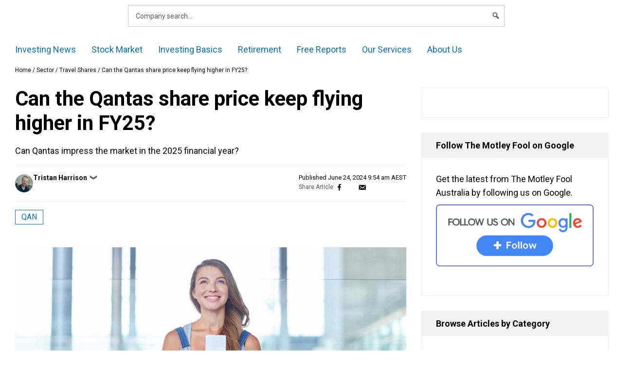

--- FILE ---
content_type: text/html; charset=UTF-8
request_url: https://www.fool.com.au/2024/06/24/can-the-qantas-share-price-keep-flying-higher-in-fy25/
body_size: 67351
content:
<!doctype html>
<html lang="en-AU" class="no-js">
<head>
        <meta charset="UTF-8"><script type="text/javascript">(window.NREUM||(NREUM={})).init={privacy:{cookies_enabled:false},ajax:{deny_list:["bam.nr-data.net"]},feature_flags:["soft_nav"]};(window.NREUM||(NREUM={})).loader_config={xpid:"VQ4GU1ZSCBAHXFVUAggDUg==",licenseKey:"2690689b5b",applicationID:"78465944",browserID:"798577620"};;/*! For license information please see nr-loader-full-1.302.0.min.js.LICENSE.txt */
(()=>{var e,t,r={384:(e,t,r)=>{"use strict";r.d(t,{NT:()=>o,US:()=>u,Zm:()=>s,bQ:()=>d,dV:()=>c,pV:()=>l});var n=r(6154),i=r(1863),a=r(1910);const o={beacon:"bam.nr-data.net",errorBeacon:"bam.nr-data.net"};function s(){return n.gm.NREUM||(n.gm.NREUM={}),void 0===n.gm.newrelic&&(n.gm.newrelic=n.gm.NREUM),n.gm.NREUM}function c(){let e=s();return e.o||(e.o={ST:n.gm.setTimeout,SI:n.gm.setImmediate||n.gm.setInterval,CT:n.gm.clearTimeout,XHR:n.gm.XMLHttpRequest,REQ:n.gm.Request,EV:n.gm.Event,PR:n.gm.Promise,MO:n.gm.MutationObserver,FETCH:n.gm.fetch,WS:n.gm.WebSocket},(0,a.i)(...Object.values(e.o))),e}function d(e,t){let r=s();r.initializedAgents??={},t.initializedAt={ms:(0,i.t)(),date:new Date},r.initializedAgents[e]=t}function u(e,t){s()[e]=t}function l(){return function(){let e=s();const t=e.info||{};e.info={beacon:o.beacon,errorBeacon:o.errorBeacon,...t}}(),function(){let e=s();const t=e.init||{};e.init={...t}}(),c(),function(){let e=s();const t=e.loader_config||{};e.loader_config={...t}}(),s()}},782:(e,t,r)=>{"use strict";r.d(t,{T:()=>n});const n=r(860).K7.pageViewTiming},860:(e,t,r)=>{"use strict";r.d(t,{$J:()=>u,K7:()=>c,P3:()=>d,XX:()=>i,Yy:()=>s,df:()=>a,qY:()=>n,v4:()=>o});const n="events",i="jserrors",a="browser/blobs",o="rum",s="browser/logs",c={ajax:"ajax",genericEvents:"generic_events",jserrors:i,logging:"logging",metrics:"metrics",pageAction:"page_action",pageViewEvent:"page_view_event",pageViewTiming:"page_view_timing",sessionReplay:"session_replay",sessionTrace:"session_trace",softNav:"soft_navigations",spa:"spa"},d={[c.pageViewEvent]:1,[c.pageViewTiming]:2,[c.metrics]:3,[c.jserrors]:4,[c.spa]:5,[c.ajax]:6,[c.sessionTrace]:7,[c.softNav]:8,[c.sessionReplay]:9,[c.logging]:10,[c.genericEvents]:11},u={[c.pageViewEvent]:o,[c.pageViewTiming]:n,[c.ajax]:n,[c.spa]:n,[c.softNav]:n,[c.metrics]:i,[c.jserrors]:i,[c.sessionTrace]:a,[c.sessionReplay]:a,[c.logging]:s,[c.genericEvents]:"ins"}},944:(e,t,r)=>{"use strict";r.d(t,{R:()=>i});var n=r(3241);function i(e,t){"function"==typeof console.debug&&(console.debug("New Relic Warning: https://github.com/newrelic/newrelic-browser-agent/blob/main/docs/warning-codes.md#".concat(e),t),(0,n.W)({agentIdentifier:null,drained:null,type:"data",name:"warn",feature:"warn",data:{code:e,secondary:t}}))}},993:(e,t,r)=>{"use strict";r.d(t,{A$:()=>a,ET:()=>o,TZ:()=>s,p_:()=>i});var n=r(860);const i={ERROR:"ERROR",WARN:"WARN",INFO:"INFO",DEBUG:"DEBUG",TRACE:"TRACE"},a={OFF:0,ERROR:1,WARN:2,INFO:3,DEBUG:4,TRACE:5},o="log",s=n.K7.logging},1687:(e,t,r)=>{"use strict";r.d(t,{Ak:()=>d,Ze:()=>f,x3:()=>u});var n=r(3241),i=r(7836),a=r(3606),o=r(860),s=r(2646);const c={};function d(e,t){const r={staged:!1,priority:o.P3[t]||0};l(e),c[e].get(t)||c[e].set(t,r)}function u(e,t){e&&c[e]&&(c[e].get(t)&&c[e].delete(t),p(e,t,!1),c[e].size&&h(e))}function l(e){if(!e)throw new Error("agentIdentifier required");c[e]||(c[e]=new Map)}function f(e="",t="feature",r=!1){if(l(e),!e||!c[e].get(t)||r)return p(e,t);c[e].get(t).staged=!0,h(e)}function h(e){const t=Array.from(c[e]);t.every(([e,t])=>t.staged)&&(t.sort((e,t)=>e[1].priority-t[1].priority),t.forEach(([t])=>{c[e].delete(t),p(e,t)}))}function p(e,t,r=!0){const o=e?i.ee.get(e):i.ee,c=a.i.handlers;if(!o.aborted&&o.backlog&&c){if((0,n.W)({agentIdentifier:e,type:"lifecycle",name:"drain",feature:t}),r){const e=o.backlog[t],r=c[t];if(r){for(let t=0;e&&t<e.length;++t)g(e[t],r);Object.entries(r).forEach(([e,t])=>{Object.values(t||{}).forEach(t=>{t[0]?.on&&t[0]?.context()instanceof s.y&&t[0].on(e,t[1])})})}}o.isolatedBacklog||delete c[t],o.backlog[t]=null,o.emit("drain-"+t,[])}}function g(e,t){var r=e[1];Object.values(t[r]||{}).forEach(t=>{var r=e[0];if(t[0]===r){var n=t[1],i=e[3],a=e[2];n.apply(i,a)}})}},1741:(e,t,r)=>{"use strict";r.d(t,{W:()=>a});var n=r(944),i=r(4261);class a{#e(e,...t){if(this[e]!==a.prototype[e])return this[e](...t);(0,n.R)(35,e)}addPageAction(e,t){return this.#e(i.hG,e,t)}register(e){return this.#e(i.eY,e)}recordCustomEvent(e,t){return this.#e(i.fF,e,t)}setPageViewName(e,t){return this.#e(i.Fw,e,t)}setCustomAttribute(e,t,r){return this.#e(i.cD,e,t,r)}noticeError(e,t){return this.#e(i.o5,e,t)}setUserId(e){return this.#e(i.Dl,e)}setApplicationVersion(e){return this.#e(i.nb,e)}setErrorHandler(e){return this.#e(i.bt,e)}addRelease(e,t){return this.#e(i.k6,e,t)}log(e,t){return this.#e(i.$9,e,t)}start(){return this.#e(i.d3)}finished(e){return this.#e(i.BL,e)}recordReplay(){return this.#e(i.CH)}pauseReplay(){return this.#e(i.Tb)}addToTrace(e){return this.#e(i.U2,e)}setCurrentRouteName(e){return this.#e(i.PA,e)}interaction(e){return this.#e(i.dT,e)}wrapLogger(e,t,r){return this.#e(i.Wb,e,t,r)}measure(e,t){return this.#e(i.V1,e,t)}}},1863:(e,t,r)=>{"use strict";function n(){return Math.floor(performance.now())}r.d(t,{t:()=>n})},1910:(e,t,r)=>{"use strict";r.d(t,{i:()=>a});var n=r(944);const i=new Map;function a(...e){return e.every(e=>{if(i.has(e))return i.get(e);const t="function"==typeof e&&e.toString().includes("[native code]");return t||(0,n.R)(64,e?.name||e?.toString()),i.set(e,t),t})}},2555:(e,t,r)=>{"use strict";r.d(t,{D:()=>s,f:()=>o});var n=r(384),i=r(8122);const a={beacon:n.NT.beacon,errorBeacon:n.NT.errorBeacon,licenseKey:void 0,applicationID:void 0,sa:void 0,queueTime:void 0,applicationTime:void 0,ttGuid:void 0,user:void 0,account:void 0,product:void 0,extra:void 0,jsAttributes:{},userAttributes:void 0,atts:void 0,transactionName:void 0,tNamePlain:void 0};function o(e){try{return!!e.licenseKey&&!!e.errorBeacon&&!!e.applicationID}catch(e){return!1}}const s=e=>(0,i.a)(e,a)},2614:(e,t,r)=>{"use strict";r.d(t,{BB:()=>o,H3:()=>n,g:()=>d,iL:()=>c,tS:()=>s,uh:()=>i,wk:()=>a});const n="NRBA",i="SESSION",a=144e5,o=18e5,s={STARTED:"session-started",PAUSE:"session-pause",RESET:"session-reset",RESUME:"session-resume",UPDATE:"session-update"},c={SAME_TAB:"same-tab",CROSS_TAB:"cross-tab"},d={OFF:0,FULL:1,ERROR:2}},2646:(e,t,r)=>{"use strict";r.d(t,{y:()=>n});class n{constructor(e){this.contextId=e}}},2843:(e,t,r)=>{"use strict";r.d(t,{u:()=>i});var n=r(3878);function i(e,t=!1,r,i){(0,n.DD)("visibilitychange",function(){if(t)return void("hidden"===document.visibilityState&&e());e(document.visibilityState)},r,i)}},3241:(e,t,r)=>{"use strict";r.d(t,{W:()=>a});var n=r(6154);const i="newrelic";function a(e={}){try{n.gm.dispatchEvent(new CustomEvent(i,{detail:e}))}catch(e){}}},3304:(e,t,r)=>{"use strict";r.d(t,{A:()=>a});var n=r(7836);const i=()=>{const e=new WeakSet;return(t,r)=>{if("object"==typeof r&&null!==r){if(e.has(r))return;e.add(r)}return r}};function a(e){try{return JSON.stringify(e,i())??""}catch(e){try{n.ee.emit("internal-error",[e])}catch(e){}return""}}},3333:(e,t,r)=>{"use strict";r.d(t,{$v:()=>u,TZ:()=>n,Xh:()=>c,Zp:()=>i,kd:()=>d,mq:()=>s,nf:()=>o,qN:()=>a});const n=r(860).K7.genericEvents,i=["auxclick","click","copy","keydown","paste","scrollend"],a=["focus","blur"],o=4,s=1e3,c=2e3,d=["PageAction","UserAction","BrowserPerformance"],u={RESOURCES:"experimental.resources",REGISTER:"register"}},3434:(e,t,r)=>{"use strict";r.d(t,{Jt:()=>a,YM:()=>d});var n=r(7836),i=r(5607);const a="nr@original:".concat(i.W),o=50;var s=Object.prototype.hasOwnProperty,c=!1;function d(e,t){return e||(e=n.ee),r.inPlace=function(e,t,n,i,a){n||(n="");const o="-"===n.charAt(0);for(let s=0;s<t.length;s++){const c=t[s],d=e[c];l(d)||(e[c]=r(d,o?c+n:n,i,c,a))}},r.flag=a,r;function r(t,r,n,c,d){return l(t)?t:(r||(r=""),nrWrapper[a]=t,function(e,t,r){if(Object.defineProperty&&Object.keys)try{return Object.keys(e).forEach(function(r){Object.defineProperty(t,r,{get:function(){return e[r]},set:function(t){return e[r]=t,t}})}),t}catch(e){u([e],r)}for(var n in e)s.call(e,n)&&(t[n]=e[n])}(t,nrWrapper,e),nrWrapper);function nrWrapper(){var a,s,l,f;let h;try{s=this,a=[...arguments],l="function"==typeof n?n(a,s):n||{}}catch(t){u([t,"",[a,s,c],l],e)}i(r+"start",[a,s,c],l,d);const p=performance.now();let g;try{return f=t.apply(s,a),g=performance.now(),f}catch(e){throw g=performance.now(),i(r+"err",[a,s,e],l,d),h=e,h}finally{const e=g-p,t={start:p,end:g,duration:e,isLongTask:e>=o,methodName:c,thrownError:h};t.isLongTask&&i("long-task",[t,s],l,d),i(r+"end",[a,s,f],l,d)}}}function i(r,n,i,a){if(!c||t){var o=c;c=!0;try{e.emit(r,n,i,t,a)}catch(t){u([t,r,n,i],e)}c=o}}}function u(e,t){t||(t=n.ee);try{t.emit("internal-error",e)}catch(e){}}function l(e){return!(e&&"function"==typeof e&&e.apply&&!e[a])}},3606:(e,t,r)=>{"use strict";r.d(t,{i:()=>a});var n=r(9908);a.on=o;var i=a.handlers={};function a(e,t,r,a){o(a||n.d,i,e,t,r)}function o(e,t,r,i,a){a||(a="feature"),e||(e=n.d);var o=t[a]=t[a]||{};(o[r]=o[r]||[]).push([e,i])}},3738:(e,t,r)=>{"use strict";r.d(t,{He:()=>i,Kp:()=>s,Lc:()=>d,Rz:()=>u,TZ:()=>n,bD:()=>a,d3:()=>o,jx:()=>l,sl:()=>f,uP:()=>c});const n=r(860).K7.sessionTrace,i="bstResource",a="resource",o="-start",s="-end",c="fn"+o,d="fn"+s,u="pushState",l=1e3,f=3e4},3785:(e,t,r)=>{"use strict";r.d(t,{R:()=>c,b:()=>d});var n=r(9908),i=r(1863),a=r(860),o=r(8154),s=r(993);function c(e,t,r={},c=s.p_.INFO,d,u=(0,i.t)()){(0,n.p)(o.xV,["API/logging/".concat(c.toLowerCase(),"/called")],void 0,a.K7.metrics,e),(0,n.p)(s.ET,[u,t,r,c,d],void 0,a.K7.logging,e)}function d(e){return"string"==typeof e&&Object.values(s.p_).some(t=>t===e.toUpperCase().trim())}},3878:(e,t,r)=>{"use strict";function n(e,t){return{capture:e,passive:!1,signal:t}}function i(e,t,r=!1,i){window.addEventListener(e,t,n(r,i))}function a(e,t,r=!1,i){document.addEventListener(e,t,n(r,i))}r.d(t,{DD:()=>a,jT:()=>n,sp:()=>i})},4234:(e,t,r)=>{"use strict";r.d(t,{W:()=>a});var n=r(7836),i=r(1687);class a{constructor(e,t){this.agentIdentifier=e,this.ee=n.ee.get(e),this.featureName=t,this.blocked=!1}deregisterDrain(){(0,i.x3)(this.agentIdentifier,this.featureName)}}},4261:(e,t,r)=>{"use strict";r.d(t,{$9:()=>d,BL:()=>s,CH:()=>h,Dl:()=>R,Fw:()=>y,PA:()=>m,Pl:()=>n,Tb:()=>l,U2:()=>a,V1:()=>T,Wb:()=>x,bt:()=>b,cD:()=>v,d3:()=>w,dT:()=>c,eY:()=>p,fF:()=>f,hG:()=>i,k6:()=>o,nb:()=>g,o5:()=>u});const n="api-",i="addPageAction",a="addToTrace",o="addRelease",s="finished",c="interaction",d="log",u="noticeError",l="pauseReplay",f="recordCustomEvent",h="recordReplay",p="register",g="setApplicationVersion",m="setCurrentRouteName",v="setCustomAttribute",b="setErrorHandler",y="setPageViewName",R="setUserId",w="start",x="wrapLogger",T="measure"},4387:(e,t,r)=>{"use strict";function n(e={}){return!(!e.id||!e.name)}function i(e,t){if(2!==t?.harvestEndpointVersion)return{};const r=t.agentRef.runtime.appMetadata.agents[0].entityGuid;return n(e)?{"mfe.id":e.id,"mfe.name":e.name,eventSource:"MicroFrontendBrowserAgent","parent.id":r}:{"entity.guid":r,appId:t.agentRef.info.applicationID}}r.d(t,{U:()=>i,c:()=>n})},5205:(e,t,r)=>{"use strict";r.d(t,{j:()=>A});var n=r(384),i=r(1741);var a=r(2555),o=r(3333);const s=e=>{if(!e||"string"!=typeof e)return!1;try{document.createDocumentFragment().querySelector(e)}catch{return!1}return!0};var c=r(2614),d=r(944),u=r(8122);const l="[data-nr-mask]",f=e=>(0,u.a)(e,(()=>{const e={feature_flags:[],experimental:{allow_registered_children:!1,resources:!1},mask_selector:"*",block_selector:"[data-nr-block]",mask_input_options:{color:!1,date:!1,"datetime-local":!1,email:!1,month:!1,number:!1,range:!1,search:!1,tel:!1,text:!1,time:!1,url:!1,week:!1,textarea:!1,select:!1,password:!0}};return{ajax:{deny_list:void 0,block_internal:!0,enabled:!0,autoStart:!0},api:{get allow_registered_children(){return e.feature_flags.includes(o.$v.REGISTER)||e.experimental.allow_registered_children},set allow_registered_children(t){e.experimental.allow_registered_children=t},duplicate_registered_data:!1},distributed_tracing:{enabled:void 0,exclude_newrelic_header:void 0,cors_use_newrelic_header:void 0,cors_use_tracecontext_headers:void 0,allowed_origins:void 0},get feature_flags(){return e.feature_flags},set feature_flags(t){e.feature_flags=t},generic_events:{enabled:!0,autoStart:!0},harvest:{interval:30},jserrors:{enabled:!0,autoStart:!0},logging:{enabled:!0,autoStart:!0},metrics:{enabled:!0,autoStart:!0},obfuscate:void 0,page_action:{enabled:!0},page_view_event:{enabled:!0,autoStart:!0},page_view_timing:{enabled:!0,autoStart:!0},performance:{capture_marks:!1,capture_measures:!1,capture_detail:!0,resources:{get enabled(){return e.feature_flags.includes(o.$v.RESOURCES)||e.experimental.resources},set enabled(t){e.experimental.resources=t},asset_types:[],first_party_domains:[],ignore_newrelic:!0}},privacy:{cookies_enabled:!0},proxy:{assets:void 0,beacon:void 0},session:{expiresMs:c.wk,inactiveMs:c.BB},session_replay:{autoStart:!0,enabled:!1,preload:!1,sampling_rate:10,error_sampling_rate:100,collect_fonts:!1,inline_images:!1,fix_stylesheets:!0,mask_all_inputs:!0,get mask_text_selector(){return e.mask_selector},set mask_text_selector(t){s(t)?e.mask_selector="".concat(t,",").concat(l):""===t||null===t?e.mask_selector=l:(0,d.R)(5,t)},get block_class(){return"nr-block"},get ignore_class(){return"nr-ignore"},get mask_text_class(){return"nr-mask"},get block_selector(){return e.block_selector},set block_selector(t){s(t)?e.block_selector+=",".concat(t):""!==t&&(0,d.R)(6,t)},get mask_input_options(){return e.mask_input_options},set mask_input_options(t){t&&"object"==typeof t?e.mask_input_options={...t,password:!0}:(0,d.R)(7,t)}},session_trace:{enabled:!0,autoStart:!0},soft_navigations:{enabled:!0,autoStart:!0},spa:{enabled:!0,autoStart:!0},ssl:void 0,user_actions:{enabled:!0,elementAttributes:["id","className","tagName","type"]}}})());var h=r(6154),p=r(9324);let g=0;const m={buildEnv:p.F3,distMethod:p.Xs,version:p.xv,originTime:h.WN},v={appMetadata:{},customTransaction:void 0,denyList:void 0,disabled:!1,harvester:void 0,isolatedBacklog:!1,isRecording:!1,loaderType:void 0,maxBytes:3e4,obfuscator:void 0,onerror:void 0,ptid:void 0,releaseIds:{},session:void 0,timeKeeper:void 0,registeredEntities:[],jsAttributesMetadata:{bytes:0},get harvestCount(){return++g}},b=e=>{const t=(0,u.a)(e,v),r=Object.keys(m).reduce((e,t)=>(e[t]={value:m[t],writable:!1,configurable:!0,enumerable:!0},e),{});return Object.defineProperties(t,r)};var y=r(5701);const R=e=>{const t=e.startsWith("http");e+="/",r.p=t?e:"https://"+e};var w=r(7836),x=r(3241);const T={accountID:void 0,trustKey:void 0,agentID:void 0,licenseKey:void 0,applicationID:void 0,xpid:void 0},E=e=>(0,u.a)(e,T),_=new Set;function A(e,t={},r,o){let{init:s,info:c,loader_config:d,runtime:u={},exposed:l=!0}=t;if(!c){const e=(0,n.pV)();s=e.init,c=e.info,d=e.loader_config}e.init=f(s||{}),e.loader_config=E(d||{}),c.jsAttributes??={},h.bv&&(c.jsAttributes.isWorker=!0),e.info=(0,a.D)(c);const p=e.init,g=[c.beacon,c.errorBeacon];_.has(e.agentIdentifier)||(p.proxy.assets&&(R(p.proxy.assets),g.push(p.proxy.assets)),p.proxy.beacon&&g.push(p.proxy.beacon),e.beacons=[...g],function(e){const t=(0,n.pV)();Object.getOwnPropertyNames(i.W.prototype).forEach(r=>{const n=i.W.prototype[r];if("function"!=typeof n||"constructor"===n)return;let a=t[r];e[r]&&!1!==e.exposed&&"micro-agent"!==e.runtime?.loaderType&&(t[r]=(...t)=>{const n=e[r](...t);return a?a(...t):n})})}(e),(0,n.US)("activatedFeatures",y.B),e.runSoftNavOverSpa&&=!0===p.soft_navigations.enabled&&p.feature_flags.includes("soft_nav")),u.denyList=[...p.ajax.deny_list||[],...p.ajax.block_internal?g:[]],u.ptid=e.agentIdentifier,u.loaderType=r,e.runtime=b(u),_.has(e.agentIdentifier)||(e.ee=w.ee.get(e.agentIdentifier),e.exposed=l,(0,x.W)({agentIdentifier:e.agentIdentifier,drained:!!y.B?.[e.agentIdentifier],type:"lifecycle",name:"initialize",feature:void 0,data:e.config})),_.add(e.agentIdentifier)}},5270:(e,t,r)=>{"use strict";r.d(t,{Aw:()=>o,SR:()=>a,rF:()=>s});var n=r(384),i=r(7767);function a(e){return!!(0,n.dV)().o.MO&&(0,i.V)(e)&&!0===e?.session_trace.enabled}function o(e){return!0===e?.session_replay.preload&&a(e)}function s(e,t){try{if("string"==typeof t?.type){if("password"===t.type.toLowerCase())return"*".repeat(e?.length||0);if(void 0!==t?.dataset?.nrUnmask||t?.classList?.contains("nr-unmask"))return e}}catch(e){}return"string"==typeof e?e.replace(/[\S]/g,"*"):"*".repeat(e?.length||0)}},5289:(e,t,r)=>{"use strict";r.d(t,{GG:()=>a,Qr:()=>s,sB:()=>o});var n=r(3878);function i(){return"undefined"==typeof document||"complete"===document.readyState}function a(e,t){if(i())return e();(0,n.sp)("load",e,t)}function o(e){if(i())return e();(0,n.DD)("DOMContentLoaded",e)}function s(e){if(i())return e();(0,n.sp)("popstate",e)}},5607:(e,t,r)=>{"use strict";r.d(t,{W:()=>n});const n=(0,r(9566).bz)()},5701:(e,t,r)=>{"use strict";r.d(t,{B:()=>a,t:()=>o});var n=r(3241);const i=new Set,a={};function o(e,t){const r=t.agentIdentifier;a[r]??={},e&&"object"==typeof e&&(i.has(r)||(t.ee.emit("rumresp",[e]),a[r]=e,i.add(r),(0,n.W)({agentIdentifier:r,loaded:!0,drained:!0,type:"lifecycle",name:"load",feature:void 0,data:e})))}},6154:(e,t,r)=>{"use strict";r.d(t,{OF:()=>d,RI:()=>i,WN:()=>f,bv:()=>a,gm:()=>o,lR:()=>l,m:()=>c,mw:()=>s,sb:()=>u});var n=r(1863);const i="undefined"!=typeof window&&!!window.document,a="undefined"!=typeof WorkerGlobalScope&&("undefined"!=typeof self&&self instanceof WorkerGlobalScope&&self.navigator instanceof WorkerNavigator||"undefined"!=typeof globalThis&&globalThis instanceof WorkerGlobalScope&&globalThis.navigator instanceof WorkerNavigator),o=i?window:"undefined"!=typeof WorkerGlobalScope&&("undefined"!=typeof self&&self instanceof WorkerGlobalScope&&self||"undefined"!=typeof globalThis&&globalThis instanceof WorkerGlobalScope&&globalThis),s=Boolean("hidden"===o?.document?.visibilityState),c=""+o?.location,d=/iPad|iPhone|iPod/.test(o.navigator?.userAgent),u=d&&"undefined"==typeof SharedWorker,l=(()=>{const e=o.navigator?.userAgent?.match(/Firefox[/\s](\d+\.\d+)/);return Array.isArray(e)&&e.length>=2?+e[1]:0})(),f=Date.now()-(0,n.t)()},6344:(e,t,r)=>{"use strict";r.d(t,{BB:()=>u,G4:()=>a,Qb:()=>l,TZ:()=>i,Ug:()=>o,_s:()=>s,bc:()=>d,yP:()=>c});var n=r(2614);const i=r(860).K7.sessionReplay,a={RECORD:"recordReplay",PAUSE:"pauseReplay",ERROR_DURING_REPLAY:"errorDuringReplay"},o=.12,s={DomContentLoaded:0,Load:1,FullSnapshot:2,IncrementalSnapshot:3,Meta:4,Custom:5},c={[n.g.ERROR]:15e3,[n.g.FULL]:3e5,[n.g.OFF]:0},d={RESET:{message:"Session was reset",sm:"Reset"},IMPORT:{message:"Recorder failed to import",sm:"Import"},TOO_MANY:{message:"429: Too Many Requests",sm:"Too-Many"},TOO_BIG:{message:"Payload was too large",sm:"Too-Big"},CROSS_TAB:{message:"Session Entity was set to OFF on another tab",sm:"Cross-Tab"},ENTITLEMENTS:{message:"Session Replay is not allowed and will not be started",sm:"Entitlement"}},u=5e3,l={API:"api",RESUME:"resume",SWITCH_TO_FULL:"switchToFull",INITIALIZE:"initialize",PRELOAD:"preload"}},6389:(e,t,r)=>{"use strict";function n(e,t=500,r={}){const n=r?.leading||!1;let i;return(...r)=>{n&&void 0===i&&(e.apply(this,r),i=setTimeout(()=>{i=clearTimeout(i)},t)),n||(clearTimeout(i),i=setTimeout(()=>{e.apply(this,r)},t))}}function i(e){let t=!1;return(...r)=>{t||(t=!0,e.apply(this,r))}}r.d(t,{J:()=>i,s:()=>n})},6630:(e,t,r)=>{"use strict";r.d(t,{T:()=>n});const n=r(860).K7.pageViewEvent},6774:(e,t,r)=>{"use strict";r.d(t,{T:()=>n});const n=r(860).K7.jserrors},7295:(e,t,r)=>{"use strict";r.d(t,{Xv:()=>o,gX:()=>i,iW:()=>a});var n=[];function i(e){if(!e||a(e))return!1;if(0===n.length)return!0;for(var t=0;t<n.length;t++){var r=n[t];if("*"===r.hostname)return!1;if(s(r.hostname,e.hostname)&&c(r.pathname,e.pathname))return!1}return!0}function a(e){return void 0===e.hostname}function o(e){if(n=[],e&&e.length)for(var t=0;t<e.length;t++){let r=e[t];if(!r)continue;0===r.indexOf("http://")?r=r.substring(7):0===r.indexOf("https://")&&(r=r.substring(8));const i=r.indexOf("/");let a,o;i>0?(a=r.substring(0,i),o=r.substring(i)):(a=r,o="");let[s]=a.split(":");n.push({hostname:s,pathname:o})}}function s(e,t){return!(e.length>t.length)&&t.indexOf(e)===t.length-e.length}function c(e,t){return 0===e.indexOf("/")&&(e=e.substring(1)),0===t.indexOf("/")&&(t=t.substring(1)),""===e||e===t}},7485:(e,t,r)=>{"use strict";r.d(t,{D:()=>i});var n=r(6154);function i(e){if(0===(e||"").indexOf("data:"))return{protocol:"data"};try{const t=new URL(e,location.href),r={port:t.port,hostname:t.hostname,pathname:t.pathname,search:t.search,protocol:t.protocol.slice(0,t.protocol.indexOf(":")),sameOrigin:t.protocol===n.gm?.location?.protocol&&t.host===n.gm?.location?.host};return r.port&&""!==r.port||("http:"===t.protocol&&(r.port="80"),"https:"===t.protocol&&(r.port="443")),r.pathname&&""!==r.pathname?r.pathname.startsWith("/")||(r.pathname="/".concat(r.pathname)):r.pathname="/",r}catch(e){return{}}}},7699:(e,t,r)=>{"use strict";r.d(t,{It:()=>a,KC:()=>s,No:()=>i,qh:()=>o});var n=r(860);const i=16e3,a=1e6,o="SESSION_ERROR",s={[n.K7.logging]:!0,[n.K7.genericEvents]:!1,[n.K7.jserrors]:!1,[n.K7.ajax]:!1}},7767:(e,t,r)=>{"use strict";r.d(t,{V:()=>i});var n=r(6154);const i=e=>n.RI&&!0===e?.privacy.cookies_enabled},7836:(e,t,r)=>{"use strict";r.d(t,{P:()=>s,ee:()=>c});var n=r(384),i=r(8990),a=r(2646),o=r(5607);const s="nr@context:".concat(o.W),c=function e(t,r){var n={},o={},u={},l=!1;try{l=16===r.length&&d.initializedAgents?.[r]?.runtime.isolatedBacklog}catch(e){}var f={on:p,addEventListener:p,removeEventListener:function(e,t){var r=n[e];if(!r)return;for(var i=0;i<r.length;i++)r[i]===t&&r.splice(i,1)},emit:function(e,r,n,i,a){!1!==a&&(a=!0);if(c.aborted&&!i)return;t&&a&&t.emit(e,r,n);var s=h(n);g(e).forEach(e=>{e.apply(s,r)});var d=v()[o[e]];d&&d.push([f,e,r,s]);return s},get:m,listeners:g,context:h,buffer:function(e,t){const r=v();if(t=t||"feature",f.aborted)return;Object.entries(e||{}).forEach(([e,n])=>{o[n]=t,t in r||(r[t]=[])})},abort:function(){f._aborted=!0,Object.keys(f.backlog).forEach(e=>{delete f.backlog[e]})},isBuffering:function(e){return!!v()[o[e]]},debugId:r,backlog:l?{}:t&&"object"==typeof t.backlog?t.backlog:{},isolatedBacklog:l};return Object.defineProperty(f,"aborted",{get:()=>{let e=f._aborted||!1;return e||(t&&(e=t.aborted),e)}}),f;function h(e){return e&&e instanceof a.y?e:e?(0,i.I)(e,s,()=>new a.y(s)):new a.y(s)}function p(e,t){n[e]=g(e).concat(t)}function g(e){return n[e]||[]}function m(t){return u[t]=u[t]||e(f,t)}function v(){return f.backlog}}(void 0,"globalEE"),d=(0,n.Zm)();d.ee||(d.ee=c)},8122:(e,t,r)=>{"use strict";r.d(t,{a:()=>i});var n=r(944);function i(e,t){try{if(!e||"object"!=typeof e)return(0,n.R)(3);if(!t||"object"!=typeof t)return(0,n.R)(4);const r=Object.create(Object.getPrototypeOf(t),Object.getOwnPropertyDescriptors(t)),a=0===Object.keys(r).length?e:r;for(let o in a)if(void 0!==e[o])try{if(null===e[o]){r[o]=null;continue}Array.isArray(e[o])&&Array.isArray(t[o])?r[o]=Array.from(new Set([...e[o],...t[o]])):"object"==typeof e[o]&&"object"==typeof t[o]?r[o]=i(e[o],t[o]):r[o]=e[o]}catch(e){r[o]||(0,n.R)(1,e)}return r}catch(e){(0,n.R)(2,e)}}},8139:(e,t,r)=>{"use strict";r.d(t,{u:()=>f});var n=r(7836),i=r(3434),a=r(8990),o=r(6154);const s={},c=o.gm.XMLHttpRequest,d="addEventListener",u="removeEventListener",l="nr@wrapped:".concat(n.P);function f(e){var t=function(e){return(e||n.ee).get("events")}(e);if(s[t.debugId]++)return t;s[t.debugId]=1;var r=(0,i.YM)(t,!0);function f(e){r.inPlace(e,[d,u],"-",p)}function p(e,t){return e[1]}return"getPrototypeOf"in Object&&(o.RI&&h(document,f),c&&h(c.prototype,f),h(o.gm,f)),t.on(d+"-start",function(e,t){var n=e[1];if(null!==n&&("function"==typeof n||"object"==typeof n)&&"newrelic"!==e[0]){var i=(0,a.I)(n,l,function(){var e={object:function(){if("function"!=typeof n.handleEvent)return;return n.handleEvent.apply(n,arguments)},function:n}[typeof n];return e?r(e,"fn-",null,e.name||"anonymous"):n});this.wrapped=e[1]=i}}),t.on(u+"-start",function(e){e[1]=this.wrapped||e[1]}),t}function h(e,t,...r){let n=e;for(;"object"==typeof n&&!Object.prototype.hasOwnProperty.call(n,d);)n=Object.getPrototypeOf(n);n&&t(n,...r)}},8154:(e,t,r)=>{"use strict";r.d(t,{z_:()=>a,XG:()=>s,TZ:()=>n,rs:()=>i,xV:()=>o});r(6154),r(9566),r(384);const n=r(860).K7.metrics,i="sm",a="cm",o="storeSupportabilityMetrics",s="storeEventMetrics"},8374:(e,t,r)=>{r.nc=(()=>{try{return document?.currentScript?.nonce}catch(e){}return""})()},8990:(e,t,r)=>{"use strict";r.d(t,{I:()=>i});var n=Object.prototype.hasOwnProperty;function i(e,t,r){if(n.call(e,t))return e[t];var i=r();if(Object.defineProperty&&Object.keys)try{return Object.defineProperty(e,t,{value:i,writable:!0,enumerable:!1}),i}catch(e){}return e[t]=i,i}},9300:(e,t,r)=>{"use strict";r.d(t,{T:()=>n});const n=r(860).K7.ajax},9324:(e,t,r)=>{"use strict";r.d(t,{AJ:()=>o,F3:()=>i,Xs:()=>a,Yq:()=>s,xv:()=>n});const n="1.302.0",i="PROD",a="CDN",o="@newrelic/rrweb",s="1.0.1"},9566:(e,t,r)=>{"use strict";r.d(t,{LA:()=>s,ZF:()=>c,bz:()=>o,el:()=>d});var n=r(6154);const i="xxxxxxxx-xxxx-4xxx-yxxx-xxxxxxxxxxxx";function a(e,t){return e?15&e[t]:16*Math.random()|0}function o(){const e=n.gm?.crypto||n.gm?.msCrypto;let t,r=0;return e&&e.getRandomValues&&(t=e.getRandomValues(new Uint8Array(30))),i.split("").map(e=>"x"===e?a(t,r++).toString(16):"y"===e?(3&a()|8).toString(16):e).join("")}function s(e){const t=n.gm?.crypto||n.gm?.msCrypto;let r,i=0;t&&t.getRandomValues&&(r=t.getRandomValues(new Uint8Array(e)));const o=[];for(var s=0;s<e;s++)o.push(a(r,i++).toString(16));return o.join("")}function c(){return s(16)}function d(){return s(32)}},9908:(e,t,r)=>{"use strict";r.d(t,{d:()=>n,p:()=>i});var n=r(7836).ee.get("handle");function i(e,t,r,i,a){a?(a.buffer([e],i),a.emit(e,t,r)):(n.buffer([e],i),n.emit(e,t,r))}}},n={};function i(e){var t=n[e];if(void 0!==t)return t.exports;var a=n[e]={exports:{}};return r[e](a,a.exports,i),a.exports}i.m=r,i.d=(e,t)=>{for(var r in t)i.o(t,r)&&!i.o(e,r)&&Object.defineProperty(e,r,{enumerable:!0,get:t[r]})},i.f={},i.e=e=>Promise.all(Object.keys(i.f).reduce((t,r)=>(i.f[r](e,t),t),[])),i.u=e=>({95:"nr-full-compressor",222:"nr-full-recorder",891:"nr-full"}[e]+"-1.302.0.min.js"),i.o=(e,t)=>Object.prototype.hasOwnProperty.call(e,t),e={},t="NRBA-1.302.0.PROD:",i.l=(r,n,a,o)=>{if(e[r])e[r].push(n);else{var s,c;if(void 0!==a)for(var d=document.getElementsByTagName("script"),u=0;u<d.length;u++){var l=d[u];if(l.getAttribute("src")==r||l.getAttribute("data-webpack")==t+a){s=l;break}}if(!s){c=!0;var f={891:"sha512-75bfo3P39s1XtkI8c4WKUdTDizRqoywgnBzGhtk60ZAKR4bBs/F8mDDZcXKdrbvJw1THhy7WUptjKAFV17SDNw==",222:"sha512-4NO9owPxK2wa30NaR7SczarrlKluE/oHxRZQ6I13auFZofO8UMLgeXBszVn3WkS8QLxJPLkzlwqahyMAYhalVw==",95:"sha512-CG9DnzDQPqdOC664kSsA+slq8wwTSXX95LxJGcsaWUJDMJbPmvit3hlx44tFlM7H+nIOHTjyYggVN6vOdyh6gg=="};(s=document.createElement("script")).charset="utf-8",i.nc&&s.setAttribute("nonce",i.nc),s.setAttribute("data-webpack",t+a),s.src=r,0!==s.src.indexOf(window.location.origin+"/")&&(s.crossOrigin="anonymous"),f[o]&&(s.integrity=f[o])}e[r]=[n];var h=(t,n)=>{s.onerror=s.onload=null,clearTimeout(p);var i=e[r];if(delete e[r],s.parentNode&&s.parentNode.removeChild(s),i&&i.forEach(e=>e(n)),t)return t(n)},p=setTimeout(h.bind(null,void 0,{type:"timeout",target:s}),12e4);s.onerror=h.bind(null,s.onerror),s.onload=h.bind(null,s.onload),c&&document.head.appendChild(s)}},i.r=e=>{"undefined"!=typeof Symbol&&Symbol.toStringTag&&Object.defineProperty(e,Symbol.toStringTag,{value:"Module"}),Object.defineProperty(e,"__esModule",{value:!0})},i.p="https://js-agent.newrelic.com/",(()=>{var e={85:0,959:0};i.f.j=(t,r)=>{var n=i.o(e,t)?e[t]:void 0;if(0!==n)if(n)r.push(n[2]);else{var a=new Promise((r,i)=>n=e[t]=[r,i]);r.push(n[2]=a);var o=i.p+i.u(t),s=new Error;i.l(o,r=>{if(i.o(e,t)&&(0!==(n=e[t])&&(e[t]=void 0),n)){var a=r&&("load"===r.type?"missing":r.type),o=r&&r.target&&r.target.src;s.message="Loading chunk "+t+" failed.\n("+a+": "+o+")",s.name="ChunkLoadError",s.type=a,s.request=o,n[1](s)}},"chunk-"+t,t)}};var t=(t,r)=>{var n,a,[o,s,c]=r,d=0;if(o.some(t=>0!==e[t])){for(n in s)i.o(s,n)&&(i.m[n]=s[n]);if(c)c(i)}for(t&&t(r);d<o.length;d++)a=o[d],i.o(e,a)&&e[a]&&e[a][0](),e[a]=0},r=self["webpackChunk:NRBA-1.302.0.PROD"]=self["webpackChunk:NRBA-1.302.0.PROD"]||[];r.forEach(t.bind(null,0)),r.push=t.bind(null,r.push.bind(r))})(),(()=>{"use strict";i(8374);var e=i(9566),t=i(1741);class r extends t.W{agentIdentifier=(0,e.LA)(16)}var n=i(860);const a=Object.values(n.K7);var o=i(5205);var s=i(9908),c=i(1863),d=i(4261),u=i(3241),l=i(944),f=i(5701),h=i(8154);function p(e,t,i,a){const o=a||i;!o||o[e]&&o[e]!==r.prototype[e]||(o[e]=function(){(0,s.p)(h.xV,["API/"+e+"/called"],void 0,n.K7.metrics,i.ee),(0,u.W)({agentIdentifier:i.agentIdentifier,drained:!!f.B?.[i.agentIdentifier],type:"data",name:"api",feature:d.Pl+e,data:{}});try{return t.apply(this,arguments)}catch(e){(0,l.R)(23,e)}})}function g(e,t,r,n,i){const a=e.info;null===r?delete a.jsAttributes[t]:a.jsAttributes[t]=r,(i||null===r)&&(0,s.p)(d.Pl+n,[(0,c.t)(),t,r],void 0,"session",e.ee)}var m=i(1687),v=i(4234),b=i(5289),y=i(6154),R=i(5270),w=i(7767),x=i(6389),T=i(7699);class E extends v.W{constructor(e,t){super(e.agentIdentifier,t),this.agentRef=e,this.abortHandler=void 0,this.featAggregate=void 0,this.onAggregateImported=void 0,this.deferred=Promise.resolve(),!1===e.init[this.featureName].autoStart?this.deferred=new Promise((t,r)=>{this.ee.on("manual-start-all",(0,x.J)(()=>{(0,m.Ak)(e.agentIdentifier,this.featureName),t()}))}):(0,m.Ak)(e.agentIdentifier,t)}importAggregator(e,t,r={}){if(this.featAggregate)return;let n;this.onAggregateImported=new Promise(e=>{n=e});const a=async()=>{let a;await this.deferred;try{if((0,w.V)(e.init)){const{setupAgentSession:t}=await i.e(891).then(i.bind(i,8766));a=t(e)}}catch(e){(0,l.R)(20,e),this.ee.emit("internal-error",[e]),(0,s.p)(T.qh,[e],void 0,this.featureName,this.ee)}try{if(!this.#t(this.featureName,a,e.init))return(0,m.Ze)(this.agentIdentifier,this.featureName),void n(!1);const{Aggregate:i}=await t();this.featAggregate=new i(e,r),e.runtime.harvester.initializedAggregates.push(this.featAggregate),n(!0)}catch(e){(0,l.R)(34,e),this.abortHandler?.(),(0,m.Ze)(this.agentIdentifier,this.featureName,!0),n(!1),this.ee&&this.ee.abort()}};y.RI?(0,b.GG)(()=>a(),!0):a()}#t(e,t,r){if(this.blocked)return!1;switch(e){case n.K7.sessionReplay:return(0,R.SR)(r)&&!!t;case n.K7.sessionTrace:return!!t;default:return!0}}}var _=i(6630),A=i(2614);class S extends E{static featureName=_.T;constructor(e){var t;super(e,_.T),this.setupInspectionEvents(e.agentIdentifier),t=e,p(d.Fw,function(e,r){"string"==typeof e&&("/"!==e.charAt(0)&&(e="/"+e),t.runtime.customTransaction=(r||"http://custom.transaction")+e,(0,s.p)(d.Pl+d.Fw,[(0,c.t)()],void 0,void 0,t.ee))},t),this.ee.on("api-send-rum",(e,t)=>(0,s.p)("send-rum",[e,t],void 0,this.featureName,this.ee)),this.importAggregator(e,()=>i.e(891).then(i.bind(i,7550)))}setupInspectionEvents(e){const t=(t,r)=>{t&&(0,u.W)({agentIdentifier:e,timeStamp:t.timeStamp,loaded:"complete"===t.target.readyState,type:"window",name:r,data:t.target.location+""})};(0,b.sB)(e=>{t(e,"DOMContentLoaded")}),(0,b.GG)(e=>{t(e,"load")}),(0,b.Qr)(e=>{t(e,"navigate")}),this.ee.on(A.tS.UPDATE,(t,r)=>{(0,u.W)({agentIdentifier:e,type:"lifecycle",name:"session",data:r})})}}var O=i(384);var N=i(2843),I=i(3878),P=i(782);class k extends E{static featureName=P.T;constructor(e){super(e,P.T),y.RI&&((0,N.u)(()=>(0,s.p)("docHidden",[(0,c.t)()],void 0,P.T,this.ee),!0),(0,I.sp)("pagehide",()=>(0,s.p)("winPagehide",[(0,c.t)()],void 0,P.T,this.ee)),this.importAggregator(e,()=>i.e(891).then(i.bind(i,9917))))}}class j extends E{static featureName=h.TZ;constructor(e){super(e,h.TZ),y.RI&&document.addEventListener("securitypolicyviolation",e=>{(0,s.p)(h.xV,["Generic/CSPViolation/Detected"],void 0,this.featureName,this.ee)}),this.importAggregator(e,()=>i.e(891).then(i.bind(i,6555)))}}var C=i(6774),L=i(3304);class H{constructor(e,t,r,n,i){this.name="UncaughtError",this.message="string"==typeof e?e:(0,L.A)(e),this.sourceURL=t,this.line=r,this.column=n,this.__newrelic=i}}function M(e){return B(e)?e:new H(void 0!==e?.message?e.message:e,e?.filename||e?.sourceURL,e?.lineno||e?.line,e?.colno||e?.col,e?.__newrelic,e?.cause)}function D(e){const t="Unhandled Promise Rejection: ";if(!e?.reason)return;if(B(e.reason)){try{e.reason.message.startsWith(t)||(e.reason.message=t+e.reason.message)}catch(e){}return M(e.reason)}const r=M(e.reason);return(r.message||"").startsWith(t)||(r.message=t+r.message),r}function K(e){if(e.error instanceof SyntaxError&&!/:\d+$/.test(e.error.stack?.trim())){const t=new H(e.message,e.filename,e.lineno,e.colno,e.error.__newrelic,e.cause);return t.name=SyntaxError.name,t}return B(e.error)?e.error:M(e)}function B(e){return e instanceof Error&&!!e.stack}function W(e,t,r,i,a=(0,c.t)()){"string"==typeof e&&(e=new Error(e)),(0,s.p)("err",[e,a,!1,t,r.runtime.isRecording,void 0,i],void 0,n.K7.jserrors,r.ee),(0,s.p)("uaErr",[],void 0,n.K7.genericEvents,r.ee)}var F=i(4387),U=i(993),V=i(3785);function G(e,{customAttributes:t={},level:r=U.p_.INFO}={},n,i,a=(0,c.t)()){(0,V.R)(n.ee,e,t,r,i,a)}function z(e,t,r,i,a=(0,c.t)()){(0,s.p)(d.Pl+d.hG,[a,e,t,i],void 0,n.K7.genericEvents,r.ee)}function Z(e){p(d.eY,function(t){return function(e,t){const r={};(0,l.R)(54,"newrelic.register"),t||={},t.licenseKey||=e.info.licenseKey,t.blocked=!1;let i=()=>{};const a=e.runtime.registeredEntities,o=a.find(({metadata:{target:{id:e,name:r}}})=>e===t.id);if(o)return o.metadata.target.name!==t.name&&(o.metadata.target.name=t.name),o;const d=e=>{t.blocked=!0,i=e};e.init.api.allow_registered_children||d((0,x.J)(()=>(0,l.R)(55)));(0,F.c)(t)||d((0,x.J)(()=>(0,l.R)(48,t)));const u={addPageAction:(n,i={})=>g(z,[n,{...r,...i},e],t),log:(n,i={})=>g(G,[n,{...i,customAttributes:{...r,...i.customAttributes||{}}},e],t),noticeError:(n,i={})=>g(W,[n,{...r,...i},e],t),setApplicationVersion:e=>p("application.version",e),setCustomAttribute:(e,t)=>p(e,t),setUserId:e=>p("enduser.id",e),metadata:{customAttributes:r,target:t}},f=()=>(t.blocked&&i(),t.blocked);f()||a.push(u);const p=(e,t)=>{f()||(r[e]=t)},g=(t,r,i)=>{if(f())return;const a=(0,c.t)();(0,s.p)(h.xV,["API/register/".concat(t.name,"/called")],void 0,n.K7.metrics,e.ee);try{const n=e.init.api.duplicate_registered_data;return(!0===n||Array.isArray(n))&&t(...r,void 0,a),t(...r,i,a)}catch(e){(0,l.R)(50,e)}};return u}(e,t)},e)}class q extends E{static featureName=C.T;constructor(e){var t;super(e,C.T),t=e,p(d.o5,(e,r)=>W(e,r,t),t),function(e){p(d.bt,function(t){e.runtime.onerror=t},e)}(e),function(e){let t=0;p(d.k6,function(e,r){++t>10||(this.runtime.releaseIds[e.slice(-200)]=(""+r).slice(-200))},e)}(e),Z(e);try{this.removeOnAbort=new AbortController}catch(e){}this.ee.on("internal-error",(t,r)=>{this.abortHandler&&(0,s.p)("ierr",[M(t),(0,c.t)(),!0,{},e.runtime.isRecording,r],void 0,this.featureName,this.ee)}),y.gm.addEventListener("unhandledrejection",t=>{this.abortHandler&&(0,s.p)("err",[D(t),(0,c.t)(),!1,{unhandledPromiseRejection:1},e.runtime.isRecording],void 0,this.featureName,this.ee)},(0,I.jT)(!1,this.removeOnAbort?.signal)),y.gm.addEventListener("error",t=>{this.abortHandler&&(0,s.p)("err",[K(t),(0,c.t)(),!1,{},e.runtime.isRecording],void 0,this.featureName,this.ee)},(0,I.jT)(!1,this.removeOnAbort?.signal)),this.abortHandler=this.#r,this.importAggregator(e,()=>i.e(891).then(i.bind(i,2176)))}#r(){this.removeOnAbort?.abort(),this.abortHandler=void 0}}var X=i(8990);let Y=1;function Q(e){const t=typeof e;return!e||"object"!==t&&"function"!==t?-1:e===y.gm?0:(0,X.I)(e,"nr@id",function(){return Y++})}function J(e){if("string"==typeof e&&e.length)return e.length;if("object"==typeof e){if("undefined"!=typeof ArrayBuffer&&e instanceof ArrayBuffer&&e.byteLength)return e.byteLength;if("undefined"!=typeof Blob&&e instanceof Blob&&e.size)return e.size;if(!("undefined"!=typeof FormData&&e instanceof FormData))try{return(0,L.A)(e).length}catch(e){return}}}var ee=i(8139),te=i(7836),re=i(3434);const ne={},ie=["open","send"];function ae(e){var t=e||te.ee;const r=function(e){return(e||te.ee).get("xhr")}(t);if(void 0===y.gm.XMLHttpRequest)return r;if(ne[r.debugId]++)return r;ne[r.debugId]=1,(0,ee.u)(t);var n=(0,re.YM)(r),i=y.gm.XMLHttpRequest,a=y.gm.MutationObserver,o=y.gm.Promise,s=y.gm.setInterval,c="readystatechange",d=["onload","onerror","onabort","onloadstart","onloadend","onprogress","ontimeout"],u=[],f=y.gm.XMLHttpRequest=function(e){const t=new i(e),a=r.context(t);try{r.emit("new-xhr",[t],a),t.addEventListener(c,(o=a,function(){var e=this;e.readyState>3&&!o.resolved&&(o.resolved=!0,r.emit("xhr-resolved",[],e)),n.inPlace(e,d,"fn-",b)}),(0,I.jT)(!1))}catch(e){(0,l.R)(15,e);try{r.emit("internal-error",[e])}catch(e){}}var o;return t};function h(e,t){n.inPlace(t,["onreadystatechange"],"fn-",b)}if(function(e,t){for(var r in e)t[r]=e[r]}(i,f),f.prototype=i.prototype,n.inPlace(f.prototype,ie,"-xhr-",b),r.on("send-xhr-start",function(e,t){h(e,t),function(e){u.push(e),a&&(p?p.then(v):s?s(v):(g=-g,m.data=g))}(t)}),r.on("open-xhr-start",h),a){var p=o&&o.resolve();if(!s&&!o){var g=1,m=document.createTextNode(g);new a(v).observe(m,{characterData:!0})}}else t.on("fn-end",function(e){e[0]&&e[0].type===c||v()});function v(){for(var e=0;e<u.length;e++)h(0,u[e]);u.length&&(u=[])}function b(e,t){return t}return r}var oe="fetch-",se=oe+"body-",ce=["arrayBuffer","blob","json","text","formData"],de=y.gm.Request,ue=y.gm.Response,le="prototype";const fe={};function he(e){const t=function(e){return(e||te.ee).get("fetch")}(e);if(!(de&&ue&&y.gm.fetch))return t;if(fe[t.debugId]++)return t;function r(e,r,n){var i=e[r];"function"==typeof i&&(e[r]=function(){var e,r=[...arguments],a={};t.emit(n+"before-start",[r],a),a[te.P]&&a[te.P].dt&&(e=a[te.P].dt);var o=i.apply(this,r);return t.emit(n+"start",[r,e],o),o.then(function(e){return t.emit(n+"end",[null,e],o),e},function(e){throw t.emit(n+"end",[e],o),e})})}return fe[t.debugId]=1,ce.forEach(e=>{r(de[le],e,se),r(ue[le],e,se)}),r(y.gm,"fetch",oe),t.on(oe+"end",function(e,r){var n=this;if(r){var i=r.headers.get("content-length");null!==i&&(n.rxSize=i),t.emit(oe+"done",[null,r],n)}else t.emit(oe+"done",[e],n)}),t}var pe=i(7485);class ge{constructor(e){this.agentRef=e}generateTracePayload(t){const r=this.agentRef.loader_config;if(!this.shouldGenerateTrace(t)||!r)return null;var n=(r.accountID||"").toString()||null,i=(r.agentID||"").toString()||null,a=(r.trustKey||"").toString()||null;if(!n||!i)return null;var o=(0,e.ZF)(),s=(0,e.el)(),c=Date.now(),d={spanId:o,traceId:s,timestamp:c};return(t.sameOrigin||this.isAllowedOrigin(t)&&this.useTraceContextHeadersForCors())&&(d.traceContextParentHeader=this.generateTraceContextParentHeader(o,s),d.traceContextStateHeader=this.generateTraceContextStateHeader(o,c,n,i,a)),(t.sameOrigin&&!this.excludeNewrelicHeader()||!t.sameOrigin&&this.isAllowedOrigin(t)&&this.useNewrelicHeaderForCors())&&(d.newrelicHeader=this.generateTraceHeader(o,s,c,n,i,a)),d}generateTraceContextParentHeader(e,t){return"00-"+t+"-"+e+"-01"}generateTraceContextStateHeader(e,t,r,n,i){return i+"@nr=0-1-"+r+"-"+n+"-"+e+"----"+t}generateTraceHeader(e,t,r,n,i,a){if(!("function"==typeof y.gm?.btoa))return null;var o={v:[0,1],d:{ty:"Browser",ac:n,ap:i,id:e,tr:t,ti:r}};return a&&n!==a&&(o.d.tk=a),btoa((0,L.A)(o))}shouldGenerateTrace(e){return this.agentRef.init?.distributed_tracing?.enabled&&this.isAllowedOrigin(e)}isAllowedOrigin(e){var t=!1;const r=this.agentRef.init?.distributed_tracing;if(e.sameOrigin)t=!0;else if(r?.allowed_origins instanceof Array)for(var n=0;n<r.allowed_origins.length;n++){var i=(0,pe.D)(r.allowed_origins[n]);if(e.hostname===i.hostname&&e.protocol===i.protocol&&e.port===i.port){t=!0;break}}return t}excludeNewrelicHeader(){var e=this.agentRef.init?.distributed_tracing;return!!e&&!!e.exclude_newrelic_header}useNewrelicHeaderForCors(){var e=this.agentRef.init?.distributed_tracing;return!!e&&!1!==e.cors_use_newrelic_header}useTraceContextHeadersForCors(){var e=this.agentRef.init?.distributed_tracing;return!!e&&!!e.cors_use_tracecontext_headers}}var me=i(9300),ve=i(7295);function be(e){return"string"==typeof e?e:e instanceof(0,O.dV)().o.REQ?e.url:y.gm?.URL&&e instanceof URL?e.href:void 0}var ye=["load","error","abort","timeout"],Re=ye.length,we=(0,O.dV)().o.REQ,xe=(0,O.dV)().o.XHR;const Te="X-NewRelic-App-Data";class Ee extends E{static featureName=me.T;constructor(e){super(e,me.T),this.dt=new ge(e),this.handler=(e,t,r,n)=>(0,s.p)(e,t,r,n,this.ee);try{const e={xmlhttprequest:"xhr",fetch:"fetch",beacon:"beacon"};y.gm?.performance?.getEntriesByType("resource").forEach(t=>{if(t.initiatorType in e&&0!==t.responseStatus){const r={status:t.responseStatus},i={rxSize:t.transferSize,duration:Math.floor(t.duration),cbTime:0};_e(r,t.name),this.handler("xhr",[r,i,t.startTime,t.responseEnd,e[t.initiatorType]],void 0,n.K7.ajax)}})}catch(e){}he(this.ee),ae(this.ee),function(e,t,r,i){function a(e){var t=this;t.totalCbs=0,t.called=0,t.cbTime=0,t.end=E,t.ended=!1,t.xhrGuids={},t.lastSize=null,t.loadCaptureCalled=!1,t.params=this.params||{},t.metrics=this.metrics||{},t.latestLongtaskEnd=0,e.addEventListener("load",function(r){_(t,e)},(0,I.jT)(!1)),y.lR||e.addEventListener("progress",function(e){t.lastSize=e.loaded},(0,I.jT)(!1))}function o(e){this.params={method:e[0]},_e(this,e[1]),this.metrics={}}function d(t,r){e.loader_config.xpid&&this.sameOrigin&&r.setRequestHeader("X-NewRelic-ID",e.loader_config.xpid);var n=i.generateTracePayload(this.parsedOrigin);if(n){var a=!1;n.newrelicHeader&&(r.setRequestHeader("newrelic",n.newrelicHeader),a=!0),n.traceContextParentHeader&&(r.setRequestHeader("traceparent",n.traceContextParentHeader),n.traceContextStateHeader&&r.setRequestHeader("tracestate",n.traceContextStateHeader),a=!0),a&&(this.dt=n)}}function u(e,r){var n=this.metrics,i=e[0],a=this;if(n&&i){var o=J(i);o&&(n.txSize=o)}this.startTime=(0,c.t)(),this.body=i,this.listener=function(e){try{"abort"!==e.type||a.loadCaptureCalled||(a.params.aborted=!0),("load"!==e.type||a.called===a.totalCbs&&(a.onloadCalled||"function"!=typeof r.onload)&&"function"==typeof a.end)&&a.end(r)}catch(e){try{t.emit("internal-error",[e])}catch(e){}}};for(var s=0;s<Re;s++)r.addEventListener(ye[s],this.listener,(0,I.jT)(!1))}function l(e,t,r){this.cbTime+=e,t?this.onloadCalled=!0:this.called+=1,this.called!==this.totalCbs||!this.onloadCalled&&"function"==typeof r.onload||"function"!=typeof this.end||this.end(r)}function f(e,t){var r=""+Q(e)+!!t;this.xhrGuids&&!this.xhrGuids[r]&&(this.xhrGuids[r]=!0,this.totalCbs+=1)}function p(e,t){var r=""+Q(e)+!!t;this.xhrGuids&&this.xhrGuids[r]&&(delete this.xhrGuids[r],this.totalCbs-=1)}function g(){this.endTime=(0,c.t)()}function m(e,r){r instanceof xe&&"load"===e[0]&&t.emit("xhr-load-added",[e[1],e[2]],r)}function v(e,r){r instanceof xe&&"load"===e[0]&&t.emit("xhr-load-removed",[e[1],e[2]],r)}function b(e,t,r){t instanceof xe&&("onload"===r&&(this.onload=!0),("load"===(e[0]&&e[0].type)||this.onload)&&(this.xhrCbStart=(0,c.t)()))}function R(e,r){this.xhrCbStart&&t.emit("xhr-cb-time",[(0,c.t)()-this.xhrCbStart,this.onload,r],r)}function w(e){var t,r=e[1]||{};if("string"==typeof e[0]?0===(t=e[0]).length&&y.RI&&(t=""+y.gm.location.href):e[0]&&e[0].url?t=e[0].url:y.gm?.URL&&e[0]&&e[0]instanceof URL?t=e[0].href:"function"==typeof e[0].toString&&(t=e[0].toString()),"string"==typeof t&&0!==t.length){t&&(this.parsedOrigin=(0,pe.D)(t),this.sameOrigin=this.parsedOrigin.sameOrigin);var n=i.generateTracePayload(this.parsedOrigin);if(n&&(n.newrelicHeader||n.traceContextParentHeader))if(e[0]&&e[0].headers)s(e[0].headers,n)&&(this.dt=n);else{var a={};for(var o in r)a[o]=r[o];a.headers=new Headers(r.headers||{}),s(a.headers,n)&&(this.dt=n),e.length>1?e[1]=a:e.push(a)}}function s(e,t){var r=!1;return t.newrelicHeader&&(e.set("newrelic",t.newrelicHeader),r=!0),t.traceContextParentHeader&&(e.set("traceparent",t.traceContextParentHeader),t.traceContextStateHeader&&e.set("tracestate",t.traceContextStateHeader),r=!0),r}}function x(e,t){this.params={},this.metrics={},this.startTime=(0,c.t)(),this.dt=t,e.length>=1&&(this.target=e[0]),e.length>=2&&(this.opts=e[1]);var r=this.opts||{},n=this.target;_e(this,be(n));var i=(""+(n&&n instanceof we&&n.method||r.method||"GET")).toUpperCase();this.params.method=i,this.body=r.body,this.txSize=J(r.body)||0}function T(e,t){if(this.endTime=(0,c.t)(),this.params||(this.params={}),(0,ve.iW)(this.params))return;let i;this.params.status=t?t.status:0,"string"==typeof this.rxSize&&this.rxSize.length>0&&(i=+this.rxSize);const a={txSize:this.txSize,rxSize:i,duration:(0,c.t)()-this.startTime};r("xhr",[this.params,a,this.startTime,this.endTime,"fetch"],this,n.K7.ajax)}function E(e){const t=this.params,i=this.metrics;if(!this.ended){this.ended=!0;for(let t=0;t<Re;t++)e.removeEventListener(ye[t],this.listener,!1);t.aborted||(0,ve.iW)(t)||(i.duration=(0,c.t)()-this.startTime,this.loadCaptureCalled||4!==e.readyState?null==t.status&&(t.status=0):_(this,e),i.cbTime=this.cbTime,r("xhr",[t,i,this.startTime,this.endTime,"xhr"],this,n.K7.ajax))}}function _(e,r){e.params.status=r.status;var i=function(e,t){var r=e.responseType;return"json"===r&&null!==t?t:"arraybuffer"===r||"blob"===r||"json"===r?J(e.response):"text"===r||""===r||void 0===r?J(e.responseText):void 0}(r,e.lastSize);if(i&&(e.metrics.rxSize=i),e.sameOrigin&&r.getAllResponseHeaders().indexOf(Te)>=0){var a=r.getResponseHeader(Te);a&&((0,s.p)(h.rs,["Ajax/CrossApplicationTracing/Header/Seen"],void 0,n.K7.metrics,t),e.params.cat=a.split(", ").pop())}e.loadCaptureCalled=!0}t.on("new-xhr",a),t.on("open-xhr-start",o),t.on("open-xhr-end",d),t.on("send-xhr-start",u),t.on("xhr-cb-time",l),t.on("xhr-load-added",f),t.on("xhr-load-removed",p),t.on("xhr-resolved",g),t.on("addEventListener-end",m),t.on("removeEventListener-end",v),t.on("fn-end",R),t.on("fetch-before-start",w),t.on("fetch-start",x),t.on("fn-start",b),t.on("fetch-done",T)}(e,this.ee,this.handler,this.dt),this.importAggregator(e,()=>i.e(891).then(i.bind(i,3845)))}}function _e(e,t){var r=(0,pe.D)(t),n=e.params||e;n.hostname=r.hostname,n.port=r.port,n.protocol=r.protocol,n.host=r.hostname+":"+r.port,n.pathname=r.pathname,e.parsedOrigin=r,e.sameOrigin=r.sameOrigin}const Ae={},Se=["pushState","replaceState"];function Oe(e){const t=function(e){return(e||te.ee).get("history")}(e);return!y.RI||Ae[t.debugId]++||(Ae[t.debugId]=1,(0,re.YM)(t).inPlace(window.history,Se,"-")),t}var Ne=i(3738);function Ie(e){p(d.BL,function(t=Date.now()){const r=t-y.WN;r<0&&(0,l.R)(62,t),(0,s.p)(h.XG,[d.BL,{time:r}],void 0,n.K7.metrics,e.ee),e.addToTrace({name:d.BL,start:t,origin:"nr"}),(0,s.p)(d.Pl+d.hG,[r,d.BL],void 0,n.K7.genericEvents,e.ee)},e)}const{He:Pe,bD:ke,d3:je,Kp:Ce,TZ:Le,Lc:He,uP:Me,Rz:De}=Ne;class Ke extends E{static featureName=Le;constructor(e){var t;super(e,Le),t=e,p(d.U2,function(e){if(!(e&&"object"==typeof e&&e.name&&e.start))return;const r={n:e.name,s:e.start-y.WN,e:(e.end||e.start)-y.WN,o:e.origin||"",t:"api"};r.s<0||r.e<0||r.e<r.s?(0,l.R)(61,{start:r.s,end:r.e}):(0,s.p)("bstApi",[r],void 0,n.K7.sessionTrace,t.ee)},t),Ie(e);if(!(0,w.V)(e.init))return void this.deregisterDrain();const r=this.ee;let a;Oe(r),this.eventsEE=(0,ee.u)(r),this.eventsEE.on(Me,function(e,t){this.bstStart=(0,c.t)()}),this.eventsEE.on(He,function(e,t){(0,s.p)("bst",[e[0],t,this.bstStart,(0,c.t)()],void 0,n.K7.sessionTrace,r)}),r.on(De+je,function(e){this.time=(0,c.t)(),this.startPath=location.pathname+location.hash}),r.on(De+Ce,function(e){(0,s.p)("bstHist",[location.pathname+location.hash,this.startPath,this.time],void 0,n.K7.sessionTrace,r)});try{a=new PerformanceObserver(e=>{const t=e.getEntries();(0,s.p)(Pe,[t],void 0,n.K7.sessionTrace,r)}),a.observe({type:ke,buffered:!0})}catch(e){}this.importAggregator(e,()=>i.e(891).then(i.bind(i,6974)),{resourceObserver:a})}}var Be=i(6344);class We extends E{static featureName=Be.TZ;#n;recorder;constructor(e){var t;let r;super(e,Be.TZ),t=e,p(d.CH,function(){(0,s.p)(d.CH,[],void 0,n.K7.sessionReplay,t.ee)},t),function(e){p(d.Tb,function(){(0,s.p)(d.Tb,[],void 0,n.K7.sessionReplay,e.ee)},e)}(e);try{r=JSON.parse(localStorage.getItem("".concat(A.H3,"_").concat(A.uh)))}catch(e){}(0,R.SR)(e.init)&&this.ee.on(Be.G4.RECORD,()=>this.#i()),this.#a(r)&&this.importRecorder().then(e=>{e.startRecording(Be.Qb.PRELOAD,r?.sessionReplayMode)}),this.importAggregator(this.agentRef,()=>i.e(891).then(i.bind(i,6167)),this),this.ee.on("err",e=>{this.blocked||this.agentRef.runtime.isRecording&&(this.errorNoticed=!0,(0,s.p)(Be.G4.ERROR_DURING_REPLAY,[e],void 0,this.featureName,this.ee))})}#a(e){return e&&(e.sessionReplayMode===A.g.FULL||e.sessionReplayMode===A.g.ERROR)||(0,R.Aw)(this.agentRef.init)}importRecorder(){return this.recorder?Promise.resolve(this.recorder):(this.#n??=Promise.all([i.e(891),i.e(222)]).then(i.bind(i,4866)).then(({Recorder:e})=>(this.recorder=new e(this),this.recorder)).catch(e=>{throw this.ee.emit("internal-error",[e]),this.blocked=!0,e}),this.#n)}#i(){this.blocked||(this.featAggregate?this.featAggregate.mode!==A.g.FULL&&this.featAggregate.initializeRecording(A.g.FULL,!0,Be.Qb.API):this.importRecorder().then(()=>{this.recorder.startRecording(Be.Qb.API,A.g.FULL)}))}}var Fe=i(3333);class Ue extends E{static featureName=Fe.TZ;constructor(e){super(e,Fe.TZ);const t=[e.init.page_action.enabled,e.init.performance.capture_marks,e.init.performance.capture_measures,e.init.user_actions.enabled,e.init.performance.resources.enabled];var r;r=e,p(d.hG,(e,t)=>z(e,t,r),r),function(e){p(d.fF,function(){(0,s.p)(d.Pl+d.fF,[(0,c.t)(),...arguments],void 0,n.K7.genericEvents,e.ee)},e)}(e),Ie(e),Z(e),function(e){p(d.V1,function(t,r){const i=(0,c.t)(),{start:a,end:o,customAttributes:u}=r||{},f={customAttributes:u||{}};if("object"!=typeof f.customAttributes||"string"!=typeof t||0===t.length)return void(0,l.R)(57);const h=(e,t)=>null==e?t:"number"==typeof e?e:e instanceof PerformanceMark?e.startTime:Number.NaN;if(f.start=h(a,0),f.end=h(o,i),Number.isNaN(f.start)||Number.isNaN(f.end))(0,l.R)(57);else{if(f.duration=f.end-f.start,!(f.duration<0))return(0,s.p)(d.Pl+d.V1,[f,t],void 0,n.K7.genericEvents,e.ee),f;(0,l.R)(58)}},e)}(e);const a=e.init.feature_flags.includes("user_frustrations");let o;if(y.RI&&a&&(he(this.ee),ae(this.ee),o=Oe(this.ee)),y.RI){if(e.init.user_actions.enabled&&(Fe.Zp.forEach(e=>(0,I.sp)(e,e=>(0,s.p)("ua",[e],void 0,this.featureName,this.ee),!0)),Fe.qN.forEach(e=>{const t=(0,x.s)(e=>{(0,s.p)("ua",[e],void 0,this.featureName,this.ee)},500,{leading:!0});(0,I.sp)(e,t)}),a)){function u(t){const r=(0,pe.D)(t);return e.beacons.includes(r.hostname+":"+r.port)}function f(){o.emit("navChange")}y.gm.addEventListener("error",()=>{(0,s.p)("uaErr",[],void 0,n.K7.genericEvents,this.ee)},(0,I.jT)(!1,this.removeOnAbort?.signal)),this.ee.on("open-xhr-start",(e,t)=>{u(e[1])||t.addEventListener("readystatechange",()=>{2===t.readyState&&(0,s.p)("uaXhr",[],void 0,n.K7.genericEvents,this.ee)})}),this.ee.on("fetch-start",e=>{e.length>=1&&!u(be(e[0]))&&(0,s.p)("uaXhr",[],void 0,n.K7.genericEvents,this.ee)}),o.on("pushState-end",f),o.on("replaceState-end",f),window.addEventListener("hashchange",f,(0,I.jT)(!0,this.removeOnAbort?.signal)),window.addEventListener("popstate",f,(0,I.jT)(!0,this.removeOnAbort?.signal))}if(e.init.performance.resources.enabled&&y.gm.PerformanceObserver?.supportedEntryTypes.includes("resource")){new PerformanceObserver(e=>{e.getEntries().forEach(e=>{(0,s.p)("browserPerformance.resource",[e],void 0,this.featureName,this.ee)})}).observe({type:"resource",buffered:!0})}}try{this.removeOnAbort=new AbortController}catch(h){}this.abortHandler=()=>{this.removeOnAbort?.abort(),this.abortHandler=void 0},t.some(e=>e)?this.importAggregator(e,()=>i.e(891).then(i.bind(i,8019))):this.deregisterDrain()}}var Ve=i(2646);const Ge=new Map;function ze(e,t,r,n){if("object"!=typeof t||!t||"string"!=typeof r||!r||"function"!=typeof t[r])return(0,l.R)(29);const i=function(e){return(e||te.ee).get("logger")}(e),a=(0,re.YM)(i),o=new Ve.y(te.P);o.level=n.level,o.customAttributes=n.customAttributes;const s=t[r]?.[re.Jt]||t[r];return Ge.set(s,o),a.inPlace(t,[r],"wrap-logger-",()=>Ge.get(s)),i}var Ze=i(1910);class qe extends E{static featureName=U.TZ;constructor(e){var t;super(e,U.TZ),t=e,p(d.$9,(e,r)=>G(e,r,t),t),function(e){p(d.Wb,(t,r,{customAttributes:n={},level:i=U.p_.INFO}={})=>{ze(e.ee,t,r,{customAttributes:n,level:i})},e)}(e),Z(e);const r=this.ee;["log","error","warn","info","debug","trace"].forEach(e=>{(0,Ze.i)(y.gm.console[e]),ze(r,y.gm.console,e,{level:"log"===e?"info":e})}),this.ee.on("wrap-logger-end",function([e]){const{level:t,customAttributes:n}=this;(0,V.R)(r,e,n,t)}),this.importAggregator(e,()=>i.e(891).then(i.bind(i,5288)))}}new class extends r{constructor(e){var t;(super(),y.gm)?(this.features={},(0,O.bQ)(this.agentIdentifier,this),this.desiredFeatures=new Set(e.features||[]),this.desiredFeatures.add(S),this.runSoftNavOverSpa=[...this.desiredFeatures].some(e=>e.featureName===n.K7.softNav),(0,o.j)(this,e,e.loaderType||"agent"),t=this,p(d.cD,function(e,r,n=!1){if("string"==typeof e){if(["string","number","boolean"].includes(typeof r)||null===r)return g(t,e,r,d.cD,n);(0,l.R)(40,typeof r)}else(0,l.R)(39,typeof e)},t),function(e){p(d.Dl,function(t){if("string"==typeof t||null===t)return g(e,"enduser.id",t,d.Dl,!0);(0,l.R)(41,typeof t)},e)}(this),function(e){p(d.nb,function(t){if("string"==typeof t||null===t)return g(e,"application.version",t,d.nb,!1);(0,l.R)(42,typeof t)},e)}(this),function(e){p(d.d3,function(){e.ee.emit("manual-start-all")},e)}(this),this.run()):(0,l.R)(21)}get config(){return{info:this.info,init:this.init,loader_config:this.loader_config,runtime:this.runtime}}get api(){return this}run(){try{const e=function(e){const t={};return a.forEach(r=>{t[r]=!!e[r]?.enabled}),t}(this.init),t=[...this.desiredFeatures];t.sort((e,t)=>n.P3[e.featureName]-n.P3[t.featureName]),t.forEach(t=>{if(!e[t.featureName]&&t.featureName!==n.K7.pageViewEvent)return;if(this.runSoftNavOverSpa&&t.featureName===n.K7.spa)return;if(!this.runSoftNavOverSpa&&t.featureName===n.K7.softNav)return;const r=function(e){switch(e){case n.K7.ajax:return[n.K7.jserrors];case n.K7.sessionTrace:return[n.K7.ajax,n.K7.pageViewEvent];case n.K7.sessionReplay:return[n.K7.sessionTrace];case n.K7.pageViewTiming:return[n.K7.pageViewEvent];default:return[]}}(t.featureName).filter(e=>!(e in this.features));r.length>0&&(0,l.R)(36,{targetFeature:t.featureName,missingDependencies:r}),this.features[t.featureName]=new t(this)})}catch(e){(0,l.R)(22,e);for(const e in this.features)this.features[e].abortHandler?.();const t=(0,O.Zm)();delete t.initializedAgents[this.agentIdentifier]?.features,delete this.sharedAggregator;return t.ee.get(this.agentIdentifier).abort(),!1}}}({features:[S,k,Ke,We,Ee,j,q,Ue,qe],loaderType:"pro"})})()})();</script>
    <meta name="viewport" content="width=device-width, initial-scale=1">
    <link rel="profile" href="https://gmpg.org/xfn/11">
    <script>document.documentElement.className = 'js';</script>
    <meta name='robots' content='index, follow, max-image-preview:large, max-snippet:-1, max-video-preview:-1' />
	<style>img:is([sizes="auto" i], [sizes^="auto," i]) { contain-intrinsic-size: 3000px 1500px }</style>
	<script src="//client.px-cloud.net/PXbGCVOikZ/main.min.js" async></script><!-- Begin Convert Experiments code-->
<script type="text/javascript">var _conv_page_type='post';var _conv_product_name='Can the Qantas share price keep flying higher in FY25?';var _conv_category_id='138381';var _conv_category_name='Travel Shares';</script>
<script src="https://cdn-4.convertexperiments.com/v1/js/10045690-10046688.js" type="text/javascript"></script>
<!-- End Convert	Experiments code -->

	<!-- This site is optimized with the Yoast SEO Premium plugin v26.0 (Yoast SEO v26.0) - https://yoast.com/wordpress/plugins/seo/ -->
	<title>Can the Qantas share price keep flying higher in FY25?</title>
	<meta name="description" content="The Qantas Airways Limited (ASX: QAN) share price has soared higher in the last few months. Can the ASX travel share keep rising in FY25?" />
	<link rel="canonical" href="https://www.fool.com.au/2024/06/24/can-the-qantas-share-price-keep-flying-higher-in-fy25/" />
	<meta property="og:locale" content="en_US" />
	<meta property="og:type" content="article" />
	<meta property="og:title" content="Can the Qantas share price keep flying higher in FY25?" />
	<meta property="og:description" content="The Qantas Airways Limited (ASX: QAN) share price has soared higher in the last few months. Can the ASX travel share keep rising in FY25?" />
	<meta property="og:url" content="https://www.fool.com.au/2024/06/24/can-the-qantas-share-price-keep-flying-higher-in-fy25/" />
	<meta property="og:site_name" content="The Motley Fool Australia" />
	<meta property="article:publisher" content="https://facebook.com/themotleyfoolAustralia" />
	<meta property="article:published_time" content="2024-06-23T23:54:05+00:00" />
	<meta property="article:modified_time" content="2024-06-23T23:54:18+00:00" />
	<meta property="og:image" content="https://www.fool.com.au/wp-content/uploads/2022/03/travel-smiles-16_9-1200x675.jpg" />
	<meta property="og:image:width" content="2004" />
	<meta property="og:image:height" content="1127" />
	<meta property="og:image:type" content="image/jpeg" />
	<meta name="author" content="Tristan Harrison" />
	<meta name="twitter:card" content="summary_large_image" />
	<meta name="twitter:creator" content="@TheMotleyFoolAu" />
	<meta name="twitter:site" content="@TheMotleyFoolAu" />
	<meta name="twitter:label1" content="Written by" />
	<meta name="twitter:data1" content="Tristan Harrison" />
	<meta name="twitter:label2" content="Est. reading time" />
	<meta name="twitter:data2" content="3 minutes" />
	<script type="application/ld+json" class="yoast-schema-graph">{"@context":"https://schema.org","@graph":[{"@type":"NewsArticle","@id":"https://www.fool.com.au/2024/06/24/can-the-qantas-share-price-keep-flying-higher-in-fy25/#article","isPartOf":{"@id":"https://www.fool.com.au/2024/06/24/can-the-qantas-share-price-keep-flying-higher-in-fy25/"},"author":{"name":"Tristan Harrison","@id":"https://www.fool.com.au/#/schema/person/519095ee914e586707ef5f746d3f4090"},"headline":"Can the Qantas share price keep flying higher in FY25?","datePublished":"2024-06-23T23:54:05+00:00","dateModified":"2024-06-23T23:54:18+00:00","mainEntityOfPage":{"@id":"https://www.fool.com.au/2024/06/24/can-the-qantas-share-price-keep-flying-higher-in-fy25/"},"wordCount":539,"publisher":{"@id":"https://www.fool.com.au/#organization"},"image":[{"@id":"https://www.fool.com.au/2024/06/24/can-the-qantas-share-price-keep-flying-higher-in-fy25/#primaryimage"},{"@type":"ImageObject","url":"https://www.fool.com.au/wp-content/uploads/2022/03/travel-smiles-16_9-1200x900.jpg","width":1200,"height":900},{"@type":"ImageObject","url":"https://www.fool.com.au/wp-content/uploads/2022/03/travel-smiles-16_9-1200x1127.jpg","width":1200,"height":1127}],"thumbnailUrl":"https://www.fool.com.au/wp-content/uploads/2022/03/travel-smiles-16_9-1200x675.jpg","keywords":["trending"],"articleSection":["Travel Shares"],"inLanguage":"en-AU","copyrightYear":"2024","copyrightHolder":{"@id":"https://www.fool.com.au/#organization"}},{"@type":"WebPage","@id":"https://www.fool.com.au/2024/06/24/can-the-qantas-share-price-keep-flying-higher-in-fy25/","url":"https://www.fool.com.au/2024/06/24/can-the-qantas-share-price-keep-flying-higher-in-fy25/","name":"Can the Qantas share price keep flying higher in FY25?","isPartOf":{"@id":"https://www.fool.com.au/#website"},"primaryImageOfPage":{"@id":"https://www.fool.com.au/2024/06/24/can-the-qantas-share-price-keep-flying-higher-in-fy25/#primaryimage"},"image":[{"@id":"https://www.fool.com.au/2024/06/24/can-the-qantas-share-price-keep-flying-higher-in-fy25/#primaryimage"},{"@type":"ImageObject","url":"https://www.fool.com.au/wp-content/uploads/2022/03/travel-smiles-16_9-1200x900.jpg","width":1200,"height":900},{"@type":"ImageObject","url":"https://www.fool.com.au/wp-content/uploads/2022/03/travel-smiles-16_9-1200x1127.jpg","width":1200,"height":1127}],"thumbnailUrl":"https://www.fool.com.au/wp-content/uploads/2022/03/travel-smiles-16_9-1200x675.jpg","datePublished":"2024-06-23T23:54:05+00:00","dateModified":"2024-06-23T23:54:18+00:00","description":"The Qantas Airways Limited (ASX: QAN) share price has soared higher in the last few months. Can the ASX travel share keep rising in FY25?","breadcrumb":{"@id":"https://www.fool.com.au/2024/06/24/can-the-qantas-share-price-keep-flying-higher-in-fy25/#breadcrumb"},"inLanguage":"en-AU","potentialAction":[{"@type":"ReadAction","target":["https://www.fool.com.au/2024/06/24/can-the-qantas-share-price-keep-flying-higher-in-fy25/"]}]},{"@type":"ImageObject","inLanguage":"en-AU","@id":"https://www.fool.com.au/2024/06/24/can-the-qantas-share-price-keep-flying-higher-in-fy25/#primaryimage","url":"https://www.fool.com.au/wp-content/uploads/2022/03/travel-smiles-16_9-1200x675.jpg","contentUrl":"https://www.fool.com.au/wp-content/uploads/2022/03/travel-smiles-16_9-1200x675.jpg","width":1200,"height":675,"caption":"Image source: Getty Images"},{"@type":"BreadcrumbList","@id":"https://www.fool.com.au/2024/06/24/can-the-qantas-share-price-keep-flying-higher-in-fy25/#breadcrumb","itemListElement":[{"@type":"ListItem","position":1,"name":"Home","item":"https://www.fool.com.au/"},{"@type":"ListItem","position":2,"name":"Sector","item":"https://www.fool.com.au/category/sector/"},{"@type":"ListItem","position":3,"name":"Travel Shares","item":"https://www.fool.com.au/category/sector/travel-shares/"},{"@type":"ListItem","position":4,"name":"Can the Qantas share price keep flying higher in FY25?"}]},{"@type":"WebSite","@id":"https://www.fool.com.au/#website","url":"https://www.fool.com.au/","name":"The Motley Fool Australia","description":"Since 1993, millions of investors have trusted The Motley Fool for simple, down-to-earth investing research.","publisher":{"@id":"https://www.fool.com.au/#organization"},"potentialAction":[{"@type":"SearchAction","target":{"@type":"EntryPoint","urlTemplate":"https://www.fool.com.au/?s={search_term_string}"},"query-input":{"@type":"PropertyValueSpecification","valueRequired":true,"valueName":"search_term_string"}}],"inLanguage":"en-AU"},{"@type":"Organization","@id":"https://www.fool.com.au/#organization","name":"The Motley Fool Australia","url":"https://www.fool.com.au/","logo":{"@type":"ImageObject","inLanguage":"en-AU","@id":"https://www.fool.com.au/#/schema/logo/image/","url":"https://www.fool.com.au/wp-content/uploads/2020/08/Motley-Fool-AMP-SD-Logo.png","contentUrl":"https://www.fool.com.au/wp-content/uploads/2020/08/Motley-Fool-AMP-SD-Logo.png","width":600,"height":60,"caption":"The Motley Fool Australia"},"image":{"@id":"https://www.fool.com.au/#/schema/logo/image/"},"sameAs":["https://facebook.com/themotleyfoolAustralia","https://x.com/TheMotleyFoolAu","https://www.instagram.com/themotleyfoolau/","https://youtube.com/user/TheMotleyFoolAU","https://www.wikidata.org/wiki/Q116025247"]},{"@type":"Person","@id":"https://www.fool.com.au/#/schema/person/519095ee914e586707ef5f746d3f4090","name":"Tristan Harrison","image":{"@type":"ImageObject","inLanguage":"en-AU","@id":"https://www.fool.com.au/#/schema/person/image/","url":"https://secure.gravatar.com/avatar/e8cd9ceea654a4200692ad6200199cec7d64a689dee8399ad5b7862e3174f18d?s=96&d=mm&r=g","contentUrl":"https://secure.gravatar.com/avatar/e8cd9ceea654a4200692ad6200199cec7d64a689dee8399ad5b7862e3174f18d?s=96&d=mm&r=g","caption":"Tristan Harrison"},"description":"Tristan Harrison is one of the longest-serving writers at The Motley Fool Australia. Tristan has been contributing ASX news and stock analysis articles since 2016. His aim is to help Australians learn about great ASX shares, with a focus on ASX dividend shares and undervalued ASX growth shares. He holds an advanced diploma from the Association of Accounting Technicians and is enrolled in the Chartered Institute Management Accountant (CIMA) qualification program.","url":"https://www.fool.com.au/author/trist/"}]}</script>
	<!-- / Yoast SEO Premium plugin. -->


<link href='https://fonts.googleapis.com' crossorigin rel='preconnect' />
<link rel="alternate" type="application/rss+xml" title="The Motley Fool Australia &raquo; Feed" href="https://www.fool.com.au/feed/" />
<link rel="alternate" type="application/rss+xml" title="The Motley Fool Australia &raquo; Comments Feed" href="https://www.fool.com.au/comments/feed/" />
<script>
window._wpemojiSettings = {"baseUrl":"https:\/\/s.w.org\/images\/core\/emoji\/16.0.1\/72x72\/","ext":".png","svgUrl":"https:\/\/s.w.org\/images\/core\/emoji\/16.0.1\/svg\/","svgExt":".svg","source":{"wpemoji":"https:\/\/www.fool.com.au\/wp-includes\/js\/wp-emoji.js?ver=6.8.3","twemoji":"https:\/\/www.fool.com.au\/wp-includes\/js\/twemoji.js?ver=6.8.3"}};
/**
 * @output wp-includes/js/wp-emoji-loader.js
 */

/**
 * Emoji Settings as exported in PHP via _print_emoji_detection_script().
 * @typedef WPEmojiSettings
 * @type {object}
 * @property {?object} source
 * @property {?string} source.concatemoji
 * @property {?string} source.twemoji
 * @property {?string} source.wpemoji
 * @property {?boolean} DOMReady
 * @property {?Function} readyCallback
 */

/**
 * Support tests.
 * @typedef SupportTests
 * @type {object}
 * @property {?boolean} flag
 * @property {?boolean} emoji
 */

/**
 * IIFE to detect emoji support and load Twemoji if needed.
 *
 * @param {Window} window
 * @param {Document} document
 * @param {WPEmojiSettings} settings
 */
( function wpEmojiLoader( window, document, settings ) {
	if ( typeof Promise === 'undefined' ) {
		return;
	}

	var sessionStorageKey = 'wpEmojiSettingsSupports';
	var tests = [ 'flag', 'emoji' ];

	/**
	 * Checks whether the browser supports offloading to a Worker.
	 *
	 * @since 6.3.0
	 *
	 * @private
	 *
	 * @returns {boolean}
	 */
	function supportsWorkerOffloading() {
		return (
			typeof Worker !== 'undefined' &&
			typeof OffscreenCanvas !== 'undefined' &&
			typeof URL !== 'undefined' &&
			URL.createObjectURL &&
			typeof Blob !== 'undefined'
		);
	}

	/**
	 * @typedef SessionSupportTests
	 * @type {object}
	 * @property {number} timestamp
	 * @property {SupportTests} supportTests
	 */

	/**
	 * Get support tests from session.
	 *
	 * @since 6.3.0
	 *
	 * @private
	 *
	 * @returns {?SupportTests} Support tests, or null if not set or older than 1 week.
	 */
	function getSessionSupportTests() {
		try {
			/** @type {SessionSupportTests} */
			var item = JSON.parse(
				sessionStorage.getItem( sessionStorageKey )
			);
			if (
				typeof item === 'object' &&
				typeof item.timestamp === 'number' &&
				new Date().valueOf() < item.timestamp + 604800 && // Note: Number is a week in seconds.
				typeof item.supportTests === 'object'
			) {
				return item.supportTests;
			}
		} catch ( e ) {}
		return null;
	}

	/**
	 * Persist the supports in session storage.
	 *
	 * @since 6.3.0
	 *
	 * @private
	 *
	 * @param {SupportTests} supportTests Support tests.
	 */
	function setSessionSupportTests( supportTests ) {
		try {
			/** @type {SessionSupportTests} */
			var item = {
				supportTests: supportTests,
				timestamp: new Date().valueOf()
			};

			sessionStorage.setItem(
				sessionStorageKey,
				JSON.stringify( item )
			);
		} catch ( e ) {}
	}

	/**
	 * Checks if two sets of Emoji characters render the same visually.
	 *
	 * This is used to determine if the browser is rendering an emoji with multiple data points
	 * correctly. set1 is the emoji in the correct form, using a zero-width joiner. set2 is the emoji
	 * in the incorrect form, using a zero-width space. If the two sets render the same, then the browser
	 * does not support the emoji correctly.
	 *
	 * This function may be serialized to run in a Worker. Therefore, it cannot refer to variables from the containing
	 * scope. Everything must be passed by parameters.
	 *
	 * @since 4.9.0
	 *
	 * @private
	 *
	 * @param {CanvasRenderingContext2D} context 2D Context.
	 * @param {string} set1 Set of Emoji to test.
	 * @param {string} set2 Set of Emoji to test.
	 *
	 * @return {boolean} True if the two sets render the same.
	 */
	function emojiSetsRenderIdentically( context, set1, set2 ) {
		// Cleanup from previous test.
		context.clearRect( 0, 0, context.canvas.width, context.canvas.height );
		context.fillText( set1, 0, 0 );
		var rendered1 = new Uint32Array(
			context.getImageData(
				0,
				0,
				context.canvas.width,
				context.canvas.height
			).data
		);

		// Cleanup from previous test.
		context.clearRect( 0, 0, context.canvas.width, context.canvas.height );
		context.fillText( set2, 0, 0 );
		var rendered2 = new Uint32Array(
			context.getImageData(
				0,
				0,
				context.canvas.width,
				context.canvas.height
			).data
		);

		return rendered1.every( function ( rendered2Data, index ) {
			return rendered2Data === rendered2[ index ];
		} );
	}

	/**
	 * Checks if the center point of a single emoji is empty.
	 *
	 * This is used to determine if the browser is rendering an emoji with a single data point
	 * correctly. The center point of an incorrectly rendered emoji will be empty. A correctly
	 * rendered emoji will have a non-zero value at the center point.
	 *
	 * This function may be serialized to run in a Worker. Therefore, it cannot refer to variables from the containing
	 * scope. Everything must be passed by parameters.
	 *
	 * @since 6.8.2
	 *
	 * @private
	 *
	 * @param {CanvasRenderingContext2D} context 2D Context.
	 * @param {string} emoji Emoji to test.
	 *
	 * @return {boolean} True if the center point is empty.
	 */
	function emojiRendersEmptyCenterPoint( context, emoji ) {
		// Cleanup from previous test.
		context.clearRect( 0, 0, context.canvas.width, context.canvas.height );
		context.fillText( emoji, 0, 0 );

		// Test if the center point (16, 16) is empty (0,0,0,0).
		var centerPoint = context.getImageData(16, 16, 1, 1);
		for ( var i = 0; i < centerPoint.data.length; i++ ) {
			if ( centerPoint.data[ i ] !== 0 ) {
				// Stop checking the moment it's known not to be empty.
				return false;
			}
		}

		return true;
	}

	/**
	 * Determines if the browser properly renders Emoji that Twemoji can supplement.
	 *
	 * This function may be serialized to run in a Worker. Therefore, it cannot refer to variables from the containing
	 * scope. Everything must be passed by parameters.
	 *
	 * @since 4.2.0
	 *
	 * @private
	 *
	 * @param {CanvasRenderingContext2D} context 2D Context.
	 * @param {string} type Whether to test for support of "flag" or "emoji".
	 * @param {Function} emojiSetsRenderIdentically Reference to emojiSetsRenderIdentically function, needed due to minification.
	 * @param {Function} emojiRendersEmptyCenterPoint Reference to emojiRendersEmptyCenterPoint function, needed due to minification.
	 *
	 * @return {boolean} True if the browser can render emoji, false if it cannot.
	 */
	function browserSupportsEmoji( context, type, emojiSetsRenderIdentically, emojiRendersEmptyCenterPoint ) {
		var isIdentical;

		switch ( type ) {
			case 'flag':
				/*
				 * Test for Transgender flag compatibility. Added in Unicode 13.
				 *
				 * To test for support, we try to render it, and compare the rendering to how it would look if
				 * the browser doesn't render it correctly (white flag emoji + transgender symbol).
				 */
				isIdentical = emojiSetsRenderIdentically(
					context,
					'\uD83C\uDFF3\uFE0F\u200D\u26A7\uFE0F', // as a zero-width joiner sequence
					'\uD83C\uDFF3\uFE0F\u200B\u26A7\uFE0F' // separated by a zero-width space
				);

				if ( isIdentical ) {
					return false;
				}

				/*
				 * Test for Sark flag compatibility. This is the least supported of the letter locale flags,
				 * so gives us an easy test for full support.
				 *
				 * To test for support, we try to render it, and compare the rendering to how it would look if
				 * the browser doesn't render it correctly ([C] + [Q]).
				 */
				isIdentical = emojiSetsRenderIdentically(
					context,
					'\uD83C\uDDE8\uD83C\uDDF6', // as the sequence of two code points
					'\uD83C\uDDE8\u200B\uD83C\uDDF6' // as the two code points separated by a zero-width space
				);

				if ( isIdentical ) {
					return false;
				}

				/*
				 * Test for English flag compatibility. England is a country in the United Kingdom, it
				 * does not have a two letter locale code but rather a five letter sub-division code.
				 *
				 * To test for support, we try to render it, and compare the rendering to how it would look if
				 * the browser doesn't render it correctly (black flag emoji + [G] + [B] + [E] + [N] + [G]).
				 */
				isIdentical = emojiSetsRenderIdentically(
					context,
					// as the flag sequence
					'\uD83C\uDFF4\uDB40\uDC67\uDB40\uDC62\uDB40\uDC65\uDB40\uDC6E\uDB40\uDC67\uDB40\uDC7F',
					// with each code point separated by a zero-width space
					'\uD83C\uDFF4\u200B\uDB40\uDC67\u200B\uDB40\uDC62\u200B\uDB40\uDC65\u200B\uDB40\uDC6E\u200B\uDB40\uDC67\u200B\uDB40\uDC7F'
				);

				return ! isIdentical;
			case 'emoji':
				/*
				 * Does Emoji 16.0 cause the browser to go splat?
				 *
				 * To test for Emoji 16.0 support, try to render a new emoji: Splatter.
				 *
				 * The splatter emoji is a single code point emoji. Testing for browser support
				 * required testing the center point of the emoji to see if it is empty.
				 *
				 * 0xD83E 0xDEDF (\uD83E\uDEDF) == 🫟 Splatter.
				 *
				 * When updating this test, please ensure that the emoji is either a single code point
				 * or switch to using the emojiSetsRenderIdentically function and testing with a zero-width
				 * joiner vs a zero-width space.
				 */
				var notSupported = emojiRendersEmptyCenterPoint( context, '\uD83E\uDEDF' );
				return ! notSupported;
		}

		return false;
	}

	/**
	 * Checks emoji support tests.
	 *
	 * This function may be serialized to run in a Worker. Therefore, it cannot refer to variables from the containing
	 * scope. Everything must be passed by parameters.
	 *
	 * @since 6.3.0
	 *
	 * @private
	 *
	 * @param {string[]} tests Tests.
	 * @param {Function} browserSupportsEmoji Reference to browserSupportsEmoji function, needed due to minification.
	 * @param {Function} emojiSetsRenderIdentically Reference to emojiSetsRenderIdentically function, needed due to minification.
	 * @param {Function} emojiRendersEmptyCenterPoint Reference to emojiRendersEmptyCenterPoint function, needed due to minification.
	 *
	 * @return {SupportTests} Support tests.
	 */
	function testEmojiSupports( tests, browserSupportsEmoji, emojiSetsRenderIdentically, emojiRendersEmptyCenterPoint ) {
		var canvas;
		if (
			typeof WorkerGlobalScope !== 'undefined' &&
			self instanceof WorkerGlobalScope
		) {
			canvas = new OffscreenCanvas( 300, 150 ); // Dimensions are default for HTMLCanvasElement.
		} else {
			canvas = document.createElement( 'canvas' );
		}

		var context = canvas.getContext( '2d', { willReadFrequently: true } );

		/*
		 * Chrome on OS X added native emoji rendering in M41. Unfortunately,
		 * it doesn't work when the font is bolder than 500 weight. So, we
		 * check for bold rendering support to avoid invisible emoji in Chrome.
		 */
		context.textBaseline = 'top';
		context.font = '600 32px Arial';

		var supports = {};
		tests.forEach( function ( test ) {
			supports[ test ] = browserSupportsEmoji( context, test, emojiSetsRenderIdentically, emojiRendersEmptyCenterPoint );
		} );
		return supports;
	}

	/**
	 * Adds a script to the head of the document.
	 *
	 * @ignore
	 *
	 * @since 4.2.0
	 *
	 * @param {string} src The url where the script is located.
	 *
	 * @return {void}
	 */
	function addScript( src ) {
		var script = document.createElement( 'script' );
		script.src = src;
		script.defer = true;
		document.head.appendChild( script );
	}

	settings.supports = {
		everything: true,
		everythingExceptFlag: true
	};

	// Create a promise for DOMContentLoaded since the worker logic may finish after the event has fired.
	var domReadyPromise = new Promise( function ( resolve ) {
		document.addEventListener( 'DOMContentLoaded', resolve, {
			once: true
		} );
	} );

	// Obtain the emoji support from the browser, asynchronously when possible.
	new Promise( function ( resolve ) {
		var supportTests = getSessionSupportTests();
		if ( supportTests ) {
			resolve( supportTests );
			return;
		}

		if ( supportsWorkerOffloading() ) {
			try {
				// Note that the functions are being passed as arguments due to minification.
				var workerScript =
					'postMessage(' +
					testEmojiSupports.toString() +
					'(' +
					[
						JSON.stringify( tests ),
						browserSupportsEmoji.toString(),
						emojiSetsRenderIdentically.toString(),
						emojiRendersEmptyCenterPoint.toString()
					].join( ',' ) +
					'));';
				var blob = new Blob( [ workerScript ], {
					type: 'text/javascript'
				} );
				var worker = new Worker( URL.createObjectURL( blob ), { name: 'wpTestEmojiSupports' } );
				worker.onmessage = function ( event ) {
					supportTests = event.data;
					setSessionSupportTests( supportTests );
					worker.terminate();
					resolve( supportTests );
				};
				return;
			} catch ( e ) {}
		}

		supportTests = testEmojiSupports( tests, browserSupportsEmoji, emojiSetsRenderIdentically, emojiRendersEmptyCenterPoint );
		setSessionSupportTests( supportTests );
		resolve( supportTests );
	} )
		// Once the browser emoji support has been obtained from the session, finalize the settings.
		.then( function ( supportTests ) {
			/*
			 * Tests the browser support for flag emojis and other emojis, and adjusts the
			 * support settings accordingly.
			 */
			for ( var test in supportTests ) {
				settings.supports[ test ] = supportTests[ test ];

				settings.supports.everything =
					settings.supports.everything && settings.supports[ test ];

				if ( 'flag' !== test ) {
					settings.supports.everythingExceptFlag =
						settings.supports.everythingExceptFlag &&
						settings.supports[ test ];
				}
			}

			settings.supports.everythingExceptFlag =
				settings.supports.everythingExceptFlag &&
				! settings.supports.flag;

			// Sets DOMReady to false and assigns a ready function to settings.
			settings.DOMReady = false;
			settings.readyCallback = function () {
				settings.DOMReady = true;
			};
		} )
		.then( function () {
			return domReadyPromise;
		} )
		.then( function () {
			// When the browser can not render everything we need to load a polyfill.
			if ( ! settings.supports.everything ) {
				settings.readyCallback();

				var src = settings.source || {};

				if ( src.concatemoji ) {
					addScript( src.concatemoji );
				} else if ( src.wpemoji && src.twemoji ) {
					addScript( src.twemoji );
					addScript( src.wpemoji );
				}
			}
		} );
} )( window, document, window._wpemojiSettings );
</script>
<link rel='stylesheet' id='indices-style-css' href='https://www.fool.com.au/wp-content/plugins/fool-wp-tickers/src/MarketData/css/marketdata/FoolIndices.css?ver=2025-10-23-12-56-24' media='all' />
<link rel='stylesheet' id='google-roboto-css' href='https://fonts.googleapis.com/css2?family=Roboto:ital,wght@0,400;0,500;0,700;0,900;1,400;1,700&#038;display=swap' media='all' />
<style id='wp-emoji-styles-inline-css'>

	img.wp-smiley, img.emoji {
		display: inline !important;
		border: none !important;
		box-shadow: none !important;
		height: 1em !important;
		width: 1em !important;
		margin: 0 0.07em !important;
		vertical-align: -0.1em !important;
		background: none !important;
		padding: 0 !important;
	}
</style>
<link rel='stylesheet' id='wp-block-library-css' href='https://www.fool.com.au/wp-includes/css/dist/block-library/style.css?ver=6.8.3' media='all' />
<style id='safe-svg-svg-icon-style-inline-css'>
.safe-svg-cover{text-align:center}.safe-svg-cover .safe-svg-inside{display:inline-block;max-width:100%}.safe-svg-cover svg{fill:currentColor;height:100%;max-height:100%;max-width:100%;width:100%}

</style>
<style id='fool-ecap-style-inline-css'>
div.wp-block-fool-ecap{color:#333;font-family:Roboto,sans-serif;text-align:center}div.wp-block-fool-ecap.fool-ecap-type-vanilla{background-color:transparent;border:none}div.wp-block-fool-ecap.fool-ecap-type-vanilla h3{color:#333;font-family:Roboto,sans-serif;font-size:2.4rem;font-weight:700;line-height:1.2;text-align:center}div.wp-block-fool-ecap form p{font-family:Roboto,sans-serif;line-height:1.5;text-align:center}div.wp-block-fool-ecap .ecap-form{margin-left:auto;margin-right:auto;max-width:650px}div.wp-block-fool-ecap label{display:block;font-size:1em;margin:15px auto}div.wp-block-fool-ecap form.ecap-form input.email{-webkit-appearance:none;-moz-appearance:none;appearance:none;border:1px solid #333;border-radius:0;box-shadow:none;color:#000;display:block;font-size:15px;height:4.2rem;line-height:1;padding-left:1em;width:100%}div.wp-block-fool-ecap input.button{-webkit-appearance:none;-moz-appearance:none;appearance:none;background-color:green;color:#fff;margin-left:auto;margin-right:auto}@media screen and (min-width:769px){div.wp-block-fool-ecap form.ecap-form input.email{margin-left:auto;margin-right:auto;max-width:75%}div.wp-block-fool-ecap input.button{max-width:75%}}#page label.ecap-disclaimer{font-size:12px;margin-top:15px}

</style>
<style id='fool-scorecard-style-inline-css'>
.wp-block-create-block-scorecard{background-color:#21759b;color:#fff;padding:2px}

</style>
<link rel='stylesheet' id='custom-block-shared-styles-css' href='https://www.fool.com.au/wp-content/plugins/fool-wp-custom-blocks/build/style-index.css?ver=1759851130' media='all' />
<style id='font-awesome-svg-styles-default-inline-css'>
.svg-inline--fa {
  display: inline-block;
  height: 1em;
  overflow: visible;
  vertical-align: -.125em;
}
</style>
<link rel='stylesheet' id='font-awesome-svg-styles-css' href='https://www.fool.com.au/wp-content/uploads/font-awesome/v5.15.4/css/svg-with-js.css' media='all' />
<style id='font-awesome-svg-styles-inline-css'>
   .wp-block-font-awesome-icon svg::before,
   .wp-rich-text-font-awesome-icon svg::before {content: unset;}
</style>
<style id='global-styles-inline-css'>
:root{--wp--preset--aspect-ratio--square: 1;--wp--preset--aspect-ratio--4-3: 4/3;--wp--preset--aspect-ratio--3-4: 3/4;--wp--preset--aspect-ratio--3-2: 3/2;--wp--preset--aspect-ratio--2-3: 2/3;--wp--preset--aspect-ratio--16-9: 16/9;--wp--preset--aspect-ratio--9-16: 9/16;--wp--preset--color--black: #000000;--wp--preset--color--cyan-bluish-gray: #abb8c3;--wp--preset--color--white: #ffffff;--wp--preset--color--pale-pink: #f78da7;--wp--preset--color--vivid-red: #cf2e2e;--wp--preset--color--luminous-vivid-orange: #ff6900;--wp--preset--color--luminous-vivid-amber: #fcb900;--wp--preset--color--light-green-cyan: #7bdcb5;--wp--preset--color--vivid-green-cyan: #00d084;--wp--preset--color--pale-cyan-blue: #8ed1fc;--wp--preset--color--vivid-cyan-blue: #0693e3;--wp--preset--color--vivid-purple: #9b51e0;--wp--preset--gradient--vivid-cyan-blue-to-vivid-purple: linear-gradient(135deg,rgba(6,147,227,1) 0%,rgb(155,81,224) 100%);--wp--preset--gradient--light-green-cyan-to-vivid-green-cyan: linear-gradient(135deg,rgb(122,220,180) 0%,rgb(0,208,130) 100%);--wp--preset--gradient--luminous-vivid-amber-to-luminous-vivid-orange: linear-gradient(135deg,rgba(252,185,0,1) 0%,rgba(255,105,0,1) 100%);--wp--preset--gradient--luminous-vivid-orange-to-vivid-red: linear-gradient(135deg,rgba(255,105,0,1) 0%,rgb(207,46,46) 100%);--wp--preset--gradient--very-light-gray-to-cyan-bluish-gray: linear-gradient(135deg,rgb(238,238,238) 0%,rgb(169,184,195) 100%);--wp--preset--gradient--cool-to-warm-spectrum: linear-gradient(135deg,rgb(74,234,220) 0%,rgb(151,120,209) 20%,rgb(207,42,186) 40%,rgb(238,44,130) 60%,rgb(251,105,98) 80%,rgb(254,248,76) 100%);--wp--preset--gradient--blush-light-purple: linear-gradient(135deg,rgb(255,206,236) 0%,rgb(152,150,240) 100%);--wp--preset--gradient--blush-bordeaux: linear-gradient(135deg,rgb(254,205,165) 0%,rgb(254,45,45) 50%,rgb(107,0,62) 100%);--wp--preset--gradient--luminous-dusk: linear-gradient(135deg,rgb(255,203,112) 0%,rgb(199,81,192) 50%,rgb(65,88,208) 100%);--wp--preset--gradient--pale-ocean: linear-gradient(135deg,rgb(255,245,203) 0%,rgb(182,227,212) 50%,rgb(51,167,181) 100%);--wp--preset--gradient--electric-grass: linear-gradient(135deg,rgb(202,248,128) 0%,rgb(113,206,126) 100%);--wp--preset--gradient--midnight: linear-gradient(135deg,rgb(2,3,129) 0%,rgb(40,116,252) 100%);--wp--preset--font-size--small: 13px;--wp--preset--font-size--medium: 20px;--wp--preset--font-size--large: 36px;--wp--preset--font-size--x-large: 42px;--wp--preset--font-size--h-1-small: clamp(30px, 3.5vw, 40px);--wp--preset--font-size--h-1-medium: clamp(36px, 4vw, 50px);--wp--preset--font-size--h-1-large: clamp(40px, 5vw, 60px);--wp--preset--font-size--h-1-xl: clamp(50px, 5.5vw, 70px);--wp--preset--font-size--h-2-small: clamp(22px, 3.5vw, 30px);--wp--preset--font-size--h-2-medium: clamp(29px, 4vw, 33px);--wp--preset--font-size--h-2-large: clamp(22px, 4.5vw, 36px);--wp--preset--font-size--h-2-xl: clamp(24px, 5vw, 40px);--wp--preset--font-size--h-3-small: clamp(18px, 3vw, 20px);--wp--preset--font-size--h-3-medium: clamp(20px, 3.2vw, 25px);--wp--preset--font-size--h-3-large: clamp(22.5px, 3.5vw, 30px);--wp--preset--font-size--h-3-xl: clamp(25px, 4vw, 35px);--wp--preset--font-size--p-small: clamp(12px, 2vw, 14px);--wp--preset--font-size--p-medium: clamp(16px, 2.5vw, 18px);--wp--preset--font-size--p-large: clamp(17px, 3vw, 19.6px);--wp--preset--font-size--p-xl: clamp(20px, 3vw, 22px);--wp--preset--font-family--system: Roboto, Oxygen-Sans, Ubuntu, Cantarell, 'Helvetica Neue', sans-serif;--wp--preset--font-family--arial: Arial, 'Helvetica Neue', Helvetica, sans-serif;--wp--preset--font-family--merriweather: 'Merriweather', 'Times New Roman', serif;--wp--preset--font-family--open-sans: 'Open Sans', sans-serif;--wp--preset--font-family--montserrat: 'Montserrat', sans-serif;--wp--preset--font-family--proxima-nova: 'Proxima Nova', sans-serif;--wp--preset--font-family--roboto: 'Roboto', sans-serif;--wp--preset--spacing--20: 0.44rem;--wp--preset--spacing--30: 0.67rem;--wp--preset--spacing--40: 1rem;--wp--preset--spacing--50: 1.5rem;--wp--preset--spacing--60: 2.25rem;--wp--preset--spacing--70: 3.38rem;--wp--preset--spacing--80: 5.06rem;--wp--preset--shadow--natural: 6px 6px 9px rgba(0, 0, 0, 0.2);--wp--preset--shadow--deep: 12px 12px 50px rgba(0, 0, 0, 0.4);--wp--preset--shadow--sharp: 6px 6px 0px rgba(0, 0, 0, 0.2);--wp--preset--shadow--outlined: 6px 6px 0px -3px rgba(255, 255, 255, 1), 6px 6px rgba(0, 0, 0, 1);--wp--preset--shadow--crisp: 6px 6px 0px rgba(0, 0, 0, 1);}:root { --wp--style--global--content-size: 750px;--wp--style--global--wide-size: 100%; }:where(body) { margin: 0; }.wp-site-blocks > .alignleft { float: left; margin-right: 2em; }.wp-site-blocks > .alignright { float: right; margin-left: 2em; }.wp-site-blocks > .aligncenter { justify-content: center; margin-left: auto; margin-right: auto; }:where(.wp-site-blocks) > * { margin-block-start: 24px; margin-block-end: 0; }:where(.wp-site-blocks) > :first-child { margin-block-start: 0; }:where(.wp-site-blocks) > :last-child { margin-block-end: 0; }:root { --wp--style--block-gap: 24px; }:root :where(.is-layout-flow) > :first-child{margin-block-start: 0;}:root :where(.is-layout-flow) > :last-child{margin-block-end: 0;}:root :where(.is-layout-flow) > *{margin-block-start: 24px;margin-block-end: 0;}:root :where(.is-layout-constrained) > :first-child{margin-block-start: 0;}:root :where(.is-layout-constrained) > :last-child{margin-block-end: 0;}:root :where(.is-layout-constrained) > *{margin-block-start: 24px;margin-block-end: 0;}:root :where(.is-layout-flex){gap: 24px;}:root :where(.is-layout-grid){gap: 24px;}.is-layout-flow > .alignleft{float: left;margin-inline-start: 0;margin-inline-end: 2em;}.is-layout-flow > .alignright{float: right;margin-inline-start: 2em;margin-inline-end: 0;}.is-layout-flow > .aligncenter{margin-left: auto !important;margin-right: auto !important;}.is-layout-constrained > .alignleft{float: left;margin-inline-start: 0;margin-inline-end: 2em;}.is-layout-constrained > .alignright{float: right;margin-inline-start: 2em;margin-inline-end: 0;}.is-layout-constrained > .aligncenter{margin-left: auto !important;margin-right: auto !important;}.is-layout-constrained > :where(:not(.alignleft):not(.alignright):not(.alignfull)){max-width: var(--wp--style--global--content-size);margin-left: auto !important;margin-right: auto !important;}.is-layout-constrained > .alignwide{max-width: var(--wp--style--global--wide-size);}body .is-layout-flex{display: flex;}.is-layout-flex{flex-wrap: wrap;align-items: center;}.is-layout-flex > :is(*, div){margin: 0;}body .is-layout-grid{display: grid;}.is-layout-grid > :is(*, div){margin: 0;}body{font-family: var(--wp--preset--font-family--system);padding-top: 0px;padding-right: 0px;padding-bottom: 0px;padding-left: 0px;}a:where(:not(.wp-element-button)){text-decoration: underline;}:root :where(.wp-element-button, .wp-block-button__link){background-color: #32373c;border-width: 0;color: #fff;font-family: inherit;font-size: inherit;line-height: inherit;padding: calc(0.667em + 2px) calc(1.333em + 2px);text-decoration: none;}.has-black-color{color: var(--wp--preset--color--black) !important;}.has-cyan-bluish-gray-color{color: var(--wp--preset--color--cyan-bluish-gray) !important;}.has-white-color{color: var(--wp--preset--color--white) !important;}.has-pale-pink-color{color: var(--wp--preset--color--pale-pink) !important;}.has-vivid-red-color{color: var(--wp--preset--color--vivid-red) !important;}.has-luminous-vivid-orange-color{color: var(--wp--preset--color--luminous-vivid-orange) !important;}.has-luminous-vivid-amber-color{color: var(--wp--preset--color--luminous-vivid-amber) !important;}.has-light-green-cyan-color{color: var(--wp--preset--color--light-green-cyan) !important;}.has-vivid-green-cyan-color{color: var(--wp--preset--color--vivid-green-cyan) !important;}.has-pale-cyan-blue-color{color: var(--wp--preset--color--pale-cyan-blue) !important;}.has-vivid-cyan-blue-color{color: var(--wp--preset--color--vivid-cyan-blue) !important;}.has-vivid-purple-color{color: var(--wp--preset--color--vivid-purple) !important;}.has-black-background-color{background-color: var(--wp--preset--color--black) !important;}.has-cyan-bluish-gray-background-color{background-color: var(--wp--preset--color--cyan-bluish-gray) !important;}.has-white-background-color{background-color: var(--wp--preset--color--white) !important;}.has-pale-pink-background-color{background-color: var(--wp--preset--color--pale-pink) !important;}.has-vivid-red-background-color{background-color: var(--wp--preset--color--vivid-red) !important;}.has-luminous-vivid-orange-background-color{background-color: var(--wp--preset--color--luminous-vivid-orange) !important;}.has-luminous-vivid-amber-background-color{background-color: var(--wp--preset--color--luminous-vivid-amber) !important;}.has-light-green-cyan-background-color{background-color: var(--wp--preset--color--light-green-cyan) !important;}.has-vivid-green-cyan-background-color{background-color: var(--wp--preset--color--vivid-green-cyan) !important;}.has-pale-cyan-blue-background-color{background-color: var(--wp--preset--color--pale-cyan-blue) !important;}.has-vivid-cyan-blue-background-color{background-color: var(--wp--preset--color--vivid-cyan-blue) !important;}.has-vivid-purple-background-color{background-color: var(--wp--preset--color--vivid-purple) !important;}.has-black-border-color{border-color: var(--wp--preset--color--black) !important;}.has-cyan-bluish-gray-border-color{border-color: var(--wp--preset--color--cyan-bluish-gray) !important;}.has-white-border-color{border-color: var(--wp--preset--color--white) !important;}.has-pale-pink-border-color{border-color: var(--wp--preset--color--pale-pink) !important;}.has-vivid-red-border-color{border-color: var(--wp--preset--color--vivid-red) !important;}.has-luminous-vivid-orange-border-color{border-color: var(--wp--preset--color--luminous-vivid-orange) !important;}.has-luminous-vivid-amber-border-color{border-color: var(--wp--preset--color--luminous-vivid-amber) !important;}.has-light-green-cyan-border-color{border-color: var(--wp--preset--color--light-green-cyan) !important;}.has-vivid-green-cyan-border-color{border-color: var(--wp--preset--color--vivid-green-cyan) !important;}.has-pale-cyan-blue-border-color{border-color: var(--wp--preset--color--pale-cyan-blue) !important;}.has-vivid-cyan-blue-border-color{border-color: var(--wp--preset--color--vivid-cyan-blue) !important;}.has-vivid-purple-border-color{border-color: var(--wp--preset--color--vivid-purple) !important;}.has-vivid-cyan-blue-to-vivid-purple-gradient-background{background: var(--wp--preset--gradient--vivid-cyan-blue-to-vivid-purple) !important;}.has-light-green-cyan-to-vivid-green-cyan-gradient-background{background: var(--wp--preset--gradient--light-green-cyan-to-vivid-green-cyan) !important;}.has-luminous-vivid-amber-to-luminous-vivid-orange-gradient-background{background: var(--wp--preset--gradient--luminous-vivid-amber-to-luminous-vivid-orange) !important;}.has-luminous-vivid-orange-to-vivid-red-gradient-background{background: var(--wp--preset--gradient--luminous-vivid-orange-to-vivid-red) !important;}.has-very-light-gray-to-cyan-bluish-gray-gradient-background{background: var(--wp--preset--gradient--very-light-gray-to-cyan-bluish-gray) !important;}.has-cool-to-warm-spectrum-gradient-background{background: var(--wp--preset--gradient--cool-to-warm-spectrum) !important;}.has-blush-light-purple-gradient-background{background: var(--wp--preset--gradient--blush-light-purple) !important;}.has-blush-bordeaux-gradient-background{background: var(--wp--preset--gradient--blush-bordeaux) !important;}.has-luminous-dusk-gradient-background{background: var(--wp--preset--gradient--luminous-dusk) !important;}.has-pale-ocean-gradient-background{background: var(--wp--preset--gradient--pale-ocean) !important;}.has-electric-grass-gradient-background{background: var(--wp--preset--gradient--electric-grass) !important;}.has-midnight-gradient-background{background: var(--wp--preset--gradient--midnight) !important;}.has-small-font-size{font-size: var(--wp--preset--font-size--small) !important;}.has-medium-font-size{font-size: var(--wp--preset--font-size--medium) !important;}.has-large-font-size{font-size: var(--wp--preset--font-size--large) !important;}.has-x-large-font-size{font-size: var(--wp--preset--font-size--x-large) !important;}.has-h-1-small-font-size{font-size: var(--wp--preset--font-size--h-1-small) !important;}.has-h-1-medium-font-size{font-size: var(--wp--preset--font-size--h-1-medium) !important;}.has-h-1-large-font-size{font-size: var(--wp--preset--font-size--h-1-large) !important;}.has-h-1-xl-font-size{font-size: var(--wp--preset--font-size--h-1-xl) !important;}.has-h-2-small-font-size{font-size: var(--wp--preset--font-size--h-2-small) !important;}.has-h-2-medium-font-size{font-size: var(--wp--preset--font-size--h-2-medium) !important;}.has-h-2-large-font-size{font-size: var(--wp--preset--font-size--h-2-large) !important;}.has-h-2-xl-font-size{font-size: var(--wp--preset--font-size--h-2-xl) !important;}.has-h-3-small-font-size{font-size: var(--wp--preset--font-size--h-3-small) !important;}.has-h-3-medium-font-size{font-size: var(--wp--preset--font-size--h-3-medium) !important;}.has-h-3-large-font-size{font-size: var(--wp--preset--font-size--h-3-large) !important;}.has-h-3-xl-font-size{font-size: var(--wp--preset--font-size--h-3-xl) !important;}.has-p-small-font-size{font-size: var(--wp--preset--font-size--p-small) !important;}.has-p-medium-font-size{font-size: var(--wp--preset--font-size--p-medium) !important;}.has-p-large-font-size{font-size: var(--wp--preset--font-size--p-large) !important;}.has-p-xl-font-size{font-size: var(--wp--preset--font-size--p-xl) !important;}.has-system-font-family{font-family: var(--wp--preset--font-family--system) !important;}.has-arial-font-family{font-family: var(--wp--preset--font-family--arial) !important;}.has-merriweather-font-family{font-family: var(--wp--preset--font-family--merriweather) !important;}.has-open-sans-font-family{font-family: var(--wp--preset--font-family--open-sans) !important;}.has-montserrat-font-family{font-family: var(--wp--preset--font-family--montserrat) !important;}.has-proxima-nova-font-family{font-family: var(--wp--preset--font-family--proxima-nova) !important;}.has-roboto-font-family{font-family: var(--wp--preset--font-family--roboto) !important;}
:root :where(.wp-block-pullquote){font-size: 1.5em;line-height: 1.6;}
:root :where(.wp-block-list){margin-top: 0;margin-bottom: 0;padding-top: 0;padding-right: 0;padding-bottom: 0;padding-left: 0;}
:root :where(.wp-block-group){border-radius: 0;border-width: 0;border-style: solid;}
:root :where(.wp-block-separator){margin-top: 2em;margin-bottom: 2em;}
:root :where(p){font-size: var(--wp--preset--font-size--p-medium);}
</style>
<link rel='stylesheet' id='bbp-default-css' href='https://www.fool.com.au/wp-content/plugins/bbpress/templates/default/css/bbpress.css?ver=1763326504' media='all' />
<link rel='stylesheet' id='moderation-tools-bbpress-css' href='https://www.fool.com.au/wp-content/plugins/moderation-tools-for-bbpress/css/front.css?ver=1.2.0' media='all' />
<link rel='stylesheet' id='flipclock-css' href='https://www.fool.com.au/wp-content/plugins/wp-flipclock/inc/css/flipclock.css?ver=6.8.3' media='all' />
<link rel='stylesheet' id='flipclock-added-css' href='https://www.fool.com.au/wp-content/plugins/wp-flipclock/inc/css/added.css?ver=6.8.3' media='all' />
<link rel='stylesheet' id='fool-ecap-css' href='https://www.fool.com.au/wp-content/plugins/fool-wp-ecap/dist/main.css?ver=2025-10-23-08-56-32' media='all' />
<link rel='stylesheet' id='ep_general_styles-css' href='https://www.fool.com.au/wp-content/plugins/elasticpress/dist/css/general-styles.css?ver=66295efe92a630617c00' media='all' />
<link rel='stylesheet' id='dashicons-css' href='https://www.fool.com.au/wp-includes/css/dashicons.css?ver=6.8.3' media='all' />
<link rel='stylesheet' id='megamenu-google-fonts-css' href='//fonts.googleapis.com/css?family=Hind%3A400%2C700%7CRoboto+Condensed%3A400%2C700&#038;ver=6.8.3' media='all' />
<link rel='stylesheet' id='megamenu-genericons-css' href='https://www.fool.com.au/wp-content/plugins/megamenu-pro/icons/genericons/genericons/genericons.css?ver=2.2.3' media='all' />
<link rel='stylesheet' id='megamenu-fontawesome-css' href='https://www.fool.com.au/wp-content/plugins/megamenu-pro/icons/fontawesome/css/font-awesome.min.css?ver=2.2.3' media='all' />
<link rel='stylesheet' id='megamenu-fontawesome5-css' href='https://www.fool.com.au/wp-content/plugins/megamenu-pro/icons/fontawesome5/css/all.min.css?ver=2.2.3' media='all' />
<link rel='stylesheet' id='custom-block-collection-equal-height-grid-css' href='https://www.fool.com.au/wp-content/plugins/fool-wp-custom-blocks/build/style-equal-height-grid.css?ver=6.8.3' media='all' />
<link rel='stylesheet' id='custom-block-collection-presentational-card-css' href='https://www.fool.com.au/wp-content/plugins/fool-wp-custom-blocks/build/style-presentational-card.css?ver=6.8.3' media='all' />
<link rel='stylesheet' id='custom-block-collection-all-purpose-container-css' href='https://www.fool.com.au/wp-content/plugins/fool-wp-custom-blocks/build/style-all-purpose-container.css?ver=6.8.3' media='all' />
<link rel='stylesheet' id='custom-block-collection-advanced-list-css' href='https://www.fool.com.au/wp-content/plugins/fool-wp-custom-blocks/build/style-advanced-list.css?ver=6.8.3' media='all' />
<link rel='stylesheet' id='custom-block-collection-cta-button-css' href='https://www.fool.com.au/wp-content/plugins/fool-wp-custom-blocks/build/style-cta-button.css?ver=6.8.3' media='all' />
<link rel='stylesheet' id='custom-block-collection-google-fonts-css' href='https://fonts.googleapis.com/css2?family=Merriweather%3Awght%40300%3B400%3B700&#038;display=swap&#038;ver=1.0.0' media='all' />
<link rel='stylesheet' id='custom-block-collection-typekit-fonts-css' href='https://use.typekit.net/uhf8onm.css?ver=1.0.0' media='all' />
<link rel='stylesheet' id='commerce-gateway-order-page-css' href='https://www.fool.com.au/wp-content/plugins/fool-wp-commerce/src/CommerceGateway/css/dist/order.css?ver=2025-11-14-17-11-04' media='all' />
<link rel='stylesheet' id='fool-returns-chart-css' href='https://www.fool.com.au/wp-content/plugins/fool-wp-common-widgets/src/ReturnsChart/resources/returns-chart.css?ver=1758649098' media='all' />
<link rel='stylesheet' id='quoteapi-css' href='https://quoteapi.com/lib/1.15.7/quoteapi.css' media='all' />
<link rel='stylesheet' id='freesite-2020-aumf-css' href='https://www.fool.com.au/wp-content/themes/freesite-2020-theme/assets/dist/aumf.css?ver=1.2.0.1760460624' media='all' />
<!--[if IE 8]>
<script src="https://www.fool.com.au/wp-content/plugins/fool-wp-tracker/src/js/lib/babel-polyfill.js?ver=2025-10-14-04-50-12" id="babel-polyfill-js"></script>
<![endif]-->
<script src="https://www.fool.com.au/wp-content/plugins/fool-wp-tracker/src/js/lib/cookie-helper.js?ver=2025-10-14-04-50-12" id="cookie-helper-js"></script>
<script src="https://www.fool.com.au/wp-content/plugins/fool-wp-tracker/src/js/lib/fool-tracker-reader.js?ver=2025-10-14-04-50-12" id="fool-tracker-reader-js"></script>
<script id="fool-braze-wrapper-js-before">
window.FOOL_BRAZE_ADS = {"API_BASE_URL":"https:\/\/www.fool.com.au\/wp-json\/fool\/messaging\/v1\/braze-ads","ADS_CONTEXT":{"tier":"free","type":"post","post_type":"post","ticker":{"company_name":"Qantas Airways Limited","companyName":"Qantas Airways Limited","exchange":"ASX","symbol":"QAN","url":"https:\/\/www.fool.com.au\/tickers\/asx-qan\/","termId":174896,"slug":"asx-qan","isBestBuyNow":false,"bestBuyNowService":""},"category":"Travel Shares","tags":["trending"]}};
</script>
<script src="https://www.fool.com.au/wp-content/plugins/fool-wp-tracker/src/js/lib/fool-braze-wrapper.js?ver=2025-10-14-04-50-12" id="fool-braze-wrapper-js"></script>
<script id="fivs-cookie-manager-js-extra">
var foolTracker = {"cookieDomain":".fool.com.au"};
</script>
<script src="https://www.fool.com.au/wp-content/plugins/fool-wp-tracker/src/js/lib/fivs-cookie-manager.js?ver=2025-10-14-04-50-12" id="fivs-cookie-manager-js"></script>
<script src="https://www.fool.com.au/wp-content/plugins/fool-wp-tracker/src/js/lib/handle-tracking-events.js?ver=2025-10-14-04-50-12" id="handle-tracking-events-js"></script>
<script id="segment-js-js-before">
window.FOOL_SEGMENT_DATA = {"writeKey":"RNiyhB6xOjjvFtzjAu7vM8EtzB7WK366","ga_client_id":null,"ga_session_id":null,"ga_session_number":null,"gdpr_compliance_required":false,"onetrust_active_groups":"","userId":"","pageData":{"postId":1740459,"category":["travel-shares"],"author":"trist","postType":"post","publishedDate":"2024-06-24 09:54:05","tickers":["asx-qan"]},"userLoggedIn":false,"GA4_PROPERTY_ID":"4BGKF6C6PC","accessibleServices":[]};
</script>
<script src="https://www.fool.com.au/wp-content/plugins/fool-wp-segment/src/../js/dist/fool-segment.2c991707589eacf9f8b4.js?ver=2025-06-04-23-02-50" id="segment-js-js"></script>
<script src="https://www.fool.com.au/wp-includes/js/jquery/jquery.js?ver=3.7.1" id="jquery-core-js"></script>
<script src="https://www.fool.com.au/wp-includes/js/jquery/jquery-migrate.js?ver=3.4.1" id="jquery-migrate-js"></script>
<script src="https://www.fool.com.au/wp-content/plugins/wp-flipclock/inc/js/flipclock.min.js?ver=0.5.5" id="flipclock-js"></script>
<script id="fool-ecap-js-extra">
var FoolEcapData = {"successMessage":"Stay tuned, Fool!","invalidEmailAddressError":"Invalid email. Please try again.","acceptTermsCheckboxUncheckedError":"Please click the checkbox to indicate your consent to receiving updates and acceptance of the Terms of Service.","unknownErrorException":"An unknown Error occurred. Sorry, the problem is on our end.","adminAjaxUrl":"https:\/\/www.fool.com.au\/wp-admin\/admin-ajax.php","isPost":"1"};
</script>
<script src="https://www.fool.com.au/wp-content/plugins/fool-wp-ecap/dist/main.js?ver=2025-10-23-08-56-32" id="fool-ecap-js"></script>
<script defer crossorigin="anonymous" src="https://kit.fontawesome.com/ac21b195ac.js" id="font-awesome-official-js"></script>
<link rel="https://api.w.org/" href="https://www.fool.com.au/wp-json/" /><link rel="alternate" title="JSON" type="application/json" href="https://www.fool.com.au/wp-json/wp/v2/posts/1740459" /><link rel="EditURI" type="application/rsd+xml" title="RSD" href="https://www.fool.com.au/xmlrpc.php?rsd" />
<link rel='shortlink' href='https://www.fool.com.au/?p=1740459' />
<link rel="alternate" title="oEmbed (JSON)" type="application/json+oembed" href="https://www.fool.com.au/wp-json/oembed/1.0/embed?url=https%3A%2F%2Fwww.fool.com.au%2F2024%2F06%2F24%2Fcan-the-qantas-share-price-keep-flying-higher-in-fy25%2F" />
<link rel="alternate" title="oEmbed (XML)" type="text/xml+oembed" href="https://www.fool.com.au/wp-json/oembed/1.0/embed?url=https%3A%2F%2Fwww.fool.com.au%2F2024%2F06%2F24%2Fcan-the-qantas-share-price-keep-flying-higher-in-fy25%2F&#038;format=xml" />
<style type="text/css">
#mega-menu-header-buttons .header-login > .mega-menu-link {
    color: white;
    background-color: transparent;
    border-color: currentColor;
}

.author-and-post-info .fool-share-buttons li:first-child::before {
    content: 'Share Article';
}
</style><script id='nitro-telemetry-meta' nitro-exclude>window.NPTelemetryMetadata={missReason: (!window.NITROPACK_STATE ? 'cache not found' : 'hit'),pageType: 'post',isEligibleForOptimization: true,}</script><script id='nitro-generic' nitro-exclude>(()=>{window.NitroPack=window.NitroPack||{coreVersion:"na",isCounted:!1};let e=document.createElement("script");if(e.src="https://nitroscripts.com/gJsEsVaCFesDAEYOdjncMdcuJdoeUsXv",e.async=!0,e.id="nitro-script",document.head.appendChild(e),!window.NitroPack.isCounted){window.NitroPack.isCounted=!0;let t=()=>{navigator.sendBeacon("https://to.getnitropack.com/p",JSON.stringify({siteId:"gJsEsVaCFesDAEYOdjncMdcuJdoeUsXv",url:window.location.href,isOptimized:!!window.IS_NITROPACK,coreVersion:"na",missReason:window.NPTelemetryMetadata?.missReason||"",pageType:window.NPTelemetryMetadata?.pageType||"",isEligibleForOptimization:!!window.NPTelemetryMetadata?.isEligibleForOptimization}))};(()=>{let e=()=>new Promise(e=>{"complete"===document.readyState?e():window.addEventListener("load",e)}),i=()=>new Promise(e=>{document.prerendering?document.addEventListener("prerenderingchange",e,{once:!0}):e()}),a=async()=>{await i(),await e(),t()};a()})(),window.addEventListener("pageshow",e=>{if(e.persisted){let i=document.prerendering||self.performance?.getEntriesByType?.("navigation")[0]?.activationStart>0;"visible"!==document.visibilityState||i||t()}})}})();</script><style id="inline-critical-styles-css">#floating{position:absolute;top:0;left:0}.screen-reader-text{border:0;clip:rect(1px, 1px, 1px, 1px);clip-path:inset(50%);height:1px;margin:-1px;overflow:hidden;padding:0;position:absolute !important;width:1px;word-wrap:normal !important}.screen-reader-text:focus{background-color:#fff;border-radius:3px;box-shadow:0 0 2px 2px rgba(0,0,0,.6);clip:auto !important;clip-path:none;color:#000;display:block;font-size:.875rem;font-weight:700;height:auto;left:5px;line-height:normal;padding:15px 23px 14px;text-decoration:none;top:5px;width:auto;z-index:100000}#primary[tabindex="-1"]:focus{outline:0}.element-invisible{position:absolute !important;height:1px;width:1px;overflow:hidden;clip:rect(1px, 1px, 1px, 1px)}#primary .nitro-offscreen{display:block !important}#primary .nitro-offscreen.pagination{display:flex !important}#primary tr.nitro-offscreen{display:table-row !important}@media screen and (min-width: 600px){.home #primary .freesite-2020-home-posts[data-layout=one-plus-four]{display:grid !important}}html body,html button,html textarea,html select,html input[type=submit],html input[type=button]{font-size:1.8rem;line-height:1.78}html body,html button,html input,html select,html optgroup,html textarea{color:#000;font-family:"Roboto",sans-serif}html h1,html h2,html h3,html h4,html h5,html h6{font-family:"Roboto",sans-serif}body h1,body h2,body h3,body h4,body h5,body h6{line-height:1.2}body h1,body h2,body h3{font-weight:700;margin:0 0 3rem}body h4,body h5,body h6{font-weight:400;margin:0 0 1.5rem}body h1{font-size:4.2rem}body h2{font-size:2.8rem}body h3{font-size:2.4rem}body h4{font-size:1.8rem}body h5{font-size:1.4rem}body h6{font-size:1.2rem}body p{margin-bottom:3rem}body .article-pitch{margin-top:3rem}body .footnote{font-size:13px}body strong{font-weight:700}body dfn,body cite,body em,body i{font-style:italic}body blockquote{padding:15px 0 15px 13px;margin:0 0 3rem;border-left:2px solid #485cc7}body address{margin:0 0 3rem}body pre{background:#ccc;font-family:monaco,consolas,"Andale Mono","DejaVu Sans Mono",monospace;line-height:1.6;margin-bottom:3rem;max-width:100%;overflow:auto;padding:3rem}body code,body kbd,body tt,body var{font-family:monaco,consolas,"Andale Mono","DejaVu Sans Mono",monospace}body abbr,body acronym{border-bottom:.1rem dotted #5c5c5c;cursor:help}body mark,body ins{background:#ccc;text-decoration:none}body big{font-size:125%}body small{font-size:1rem}html{font-size:62.5% !important;min-height:calc(100% - 48px);min-width:320px;scroll-behavior:smooth}body{background-color:#fff}body a{color:#0c73b3;text-decoration:none;outline-style:none}body a:visited{color:#0c73b3}body a:visited,body a:hover,body a:focus,body a:active{color:#485cc7}#colophon a:active,#colophon a:focus,#main-container a:active,#main-container a:focus{box-shadow:0 -2px 0 0 inset rgba(72,92,199,.25)}#main-container .articles-listing a{box-shadow:none}#main-container .articles-listing a:active h3,#main-container .articles-listing a:focus h3{box-decoration-break:clone;box-shadow:0 -2px 0 0 inset rgba(72,92,199,.25)}body:not(.commerce-page) button:not(.no-btn-style),body:not(.commerce-page) input[type=button],body:not(.commerce-page) .btn,body:not(.commerce-page) .button{border:.1rem solid #0c73b3;color:#0c73b3;font-size:16px;background:none;border-radius:0;line-height:1;margin:0;vertical-align:middle;padding:.6rem 1rem;display:inline-block}@media screen and (min-width: 1024px){body:not(.commerce-page) button:not(.no-btn-style),body:not(.commerce-page) input[type=button],body:not(.commerce-page) .btn,body:not(.commerce-page) .button{padding:1.2rem 2.5rem}}body:not(.commerce-page) button:not(.no-btn-style):hover,body:not(.commerce-page) input[type=button]:hover,body:not(.commerce-page) .btn:hover,body:not(.commerce-page) .button:hover{cursor:pointer;color:#fff;background-color:#0c73b3}body:not(.commerce-page) button:not(.no-btn-style):focus,body:not(.commerce-page) input[type=button]:focus,body:not(.commerce-page) .btn:focus,body:not(.commerce-page) .button:focus{outline:thin dotted currentcolor}body.commerce-page:not(.step--registerForm) button:not(.no-btn-style),body.commerce-page:not(.step--registerForm) input[type=button],body.commerce-page:not(.step--registerForm) .btn,body.commerce-page:not(.step--registerForm) .button{padding:0;border-style:none;background-color:rgba(0,0,0,0);cursor:pointer}body.commerce-page:not(.step--registerForm) .close-button:hover{color:#000}.icon-btn{padding:0;border-style:none;background-color:rgba(0,0,0,0);cursor:pointer;line-height:1;cursor:pointer;font-size:1em;color:inherit}.icon-btn img,.icon-btn svg,.icon-btn .dashicons{pointer-events:none}button>*{pointer-events:none}a,button,select,input{touch-action:manipulation}embed,iframe,object{max-width:100%}img{height:auto;max-width:100%;font-size:10px;line-height:.8}figure{margin:3rem 0;line-height:.8}.entry-content figure{width:auto !important}.dashicons,.dashicons-before::before{font-size:1em;width:1em;height:1em}.dashicons,.dashicons-before::before{vertical-align:middle;overflow:hidden}img.dashicons{font-size:.8em}[class^=fa-]::before,i[class*=fa-]{font-size:3rem;font-style:normal}.articles-listing{margin-top:30px;position:relative}.articles-listing a{display:block}.articles-listing a h3{font-size:2rem;color:#0c73b3}.articles-listing article,.articles-listing header{border-bottom:1px solid #f0f0f0}.articles-listing h2{margin-bottom:.3em}.articles-listing h3{font-size:1.8rem;margin-bottom:0}.articles-listing h3+.teaser-content{margin-top:2rem}.articles-listing.freesite-2020-home-posts p{color:#000}.articles-listing article{display:grid;grid-template-columns:74px 1fr;grid-template-rows:auto 1fr auto;grid-gap:.4rem 1.5rem;margin-top:1.4rem;padding-bottom:1rem}.articles-listing article:last-of-type{border-bottom-style:none;padding-bottom:0}.articles-listing article p{margin-bottom:2rem}.articles-listing .image{grid-row:1/span 3;height:74px;overflow:hidden}.articles-listing img{height:100%;object-fit:cover}.articles-listing .category{margin:0;color:#5c5c5c}.articles-listing .article-meta{font-size:1.2rem;grid-column:1/span 2;margin:1rem 0;line-height:1.2}.articles-listing time{color:#5c5c5c}.articles-listing a:hover .category,.articles-listing a:hover time{color:#000}.articles-listing .teaser-content,.articles-listing .teaser-content-more{display:none}.articles-listing .teaser-content{line-height:1.5;margin:0 0 .6em;color:#000}.articles-listing .teaser-content-more{font-size:1.4rem;margin-top:0;color:#0c73b3}.articles-listing .double-arrow{position:absolute;transform:translate(6px, 0) scale(1.7, 1.2)}.articles-listing>footer p{text-align:center;margin:19px 0 0}.articles-listing>footer .btn{padding:10px 36px}.articles-listing>main{visibility:visible;opacity:1;transition:visibility 0s 0s,opacity .2s;background-color:#fff}.articles-listing>.loading-spinner{bottom:auto;height:300px}.articles-listing.loading-listing>main{visibility:hidden;opacity:0;transition:visibility 0s .2s,opacity .2s}.articles-listing.loading-listing>.loading-spinner{visibility:visible;opacity:1;transition:visibility 0s 0s,opacity .2s}.freesite-2020-home-posts{margin-top:60px}.freesite-2020-home-posts:first-child{margin-top:0}.freesite-2020-home-posts>footer p{margin-top:30px}.freesite-2020-home-posts[data-layout=one-plus-four]>main .teaser-content,.freesite-2020-home-posts[data-layout=one-plus-four]>main .teaser-content-more{display:none}.freesite-2020-home-posts[data-layout=one-plus-four]>main article{display:block;border-bottom-style:none}.freesite-2020-home-posts[data-layout=one-plus-four]>main article .image{height:250px}.freesite-2020-home-posts[data-layout=one-plus-four]>main article .category{margin:1rem 0}.freesite-2020-home-posts[data-layout=one-plus-four]>main img{height:auto}.freesite-2020-home-posts[data-layout=one-plus-four]>aside article{grid-template-columns:74px 1fr}.freesite-2020-home-posts[data-layout=one-plus-four]>aside article:first-child{padding-bottom:1rem;border-bottom:1px solid #f0f0f0}@media screen and (min-width: 600px){.freesite-2020-home-posts[data-layout=one-plus-four]>aside article:first-child{padding-top:0}}.freesite-2020-home-posts[data-layout=one-plus-four]>aside .image{grid-row:1/span 2;padding-top:3px}.freesite-2020-home-posts[data-layout=one-plus-four]>aside .article-meta{grid-column:1/span 2}.freesite-2020-home-posts[data-layout=one-plus-four]>aside img{width:74px}@media screen and (min-width: 600px){.freesite-2020-home-posts[data-layout=one-plus-four]{display:grid;grid-template-columns:1fr 282px;grid-template-rows:auto 1fr;grid-gap:0 30px;grid-column:1}.freesite-2020-home-posts[data-layout=one-plus-four]>header,.freesite-2020-home-posts[data-layout=one-plus-four]>footer{grid-column:1/span 2}.freesite-2020-home-posts[data-layout=one-plus-four]>main .teaser-content,.freesite-2020-home-posts[data-layout=one-plus-four]>main .teaser-content-more{display:block}.freesite-2020-home-posts[data-layout=one-plus-four]>footer{margin-top:30px}.freesite-2020-home-posts[data-layout=one-plus-four]>footer p{margin-top:0}.freesite-2020-home-posts[data-layout=one-plus-four]>footer .btn{padding:13px 36px}}.home-grid .freesite-2020-home-posts[data-layout=one-plus-four]>main h3{font-size:2.4rem;line-height:32px}@media screen and (min-width: 600px){.home-grid .freesite-2020-home-posts[data-layout=one-plus-four]>main h3{line-height:120%}}.wp-block .freesite-2020-home-posts{font-size:.9em}.wp-block .freesite-2020-home-posts h3{font-size:1.3rem;margin:0}.wp-block .freesite-2020-home-posts .article-meta{font-size:.8rem;margin:.5rem 0 0}.wp-block .freesite-2020-home-posts p{font-size:.9em}.wp-block .freesite-2020-home-posts[data-layout=one-plus-four]{grid-template-columns:50% 1fr}.wp-block .freesite-2020-home-posts[data-layout=one-plus-four]>aside h3{font-size:1rem}.wp-block .freesite-2020-home-posts a{text-decoration:none}.horizontal.articles-listing h2{font-size:24px;margin-bottom:15px}@media screen and (min-width: 480px){.horizontal.articles-listing article{display:block;margin-top:0}.horizontal.articles-listing h3,.horizontal.articles-listing .category{margin-top:15px}.horizontal.articles-listing .article-meta{margin-top:12px}.horizontal.articles-listing .image,.horizontal.articles-listing img{height:160px;max-width:calc((1270px - 30px*3)/4)}.horizontal.articles-listing img{aspect-ratio:1/1}.horizontal.articles-listing>header,.horizontal.articles-listing article{border-bottom-style:none}.horizontal.articles-listing main{display:grid;grid-template-columns:auto auto;grid-gap:30px}}@media screen and (min-width: 480px)and (min-width: 768px){.horizontal.articles-listing main{grid-template-columns:repeat(3, auto)}}@media screen and (min-width: 480px)and (min-width: 1024px){.horizontal.articles-listing main{grid-template-columns:repeat(4, auto)}.horizontal.articles-listing main article:last-child:nth-child(5){display:none}}#homepage-hero .textwidget{padding:0}.home-grid{margin-bottom:60px}.home-grid>p{display:none}.home-grid>.home-aside{padding-top:60px;grid-column:2;grid-row:2/span 2}.home-grid>.home-aside>header{display:none}.home-grid>.freesite-2020-home-posts:first-child h2{visibility:hidden;height:.3em}.home-grid>.freesite-2020-home-posts:first-child .accordion-icon,.home-grid>.freesite-2020-home-posts:first-child footer{display:none}@media screen and (min-width: 960px){.home-grid{display:grid;grid-template-columns:1fr 37%;grid-gap:60px 30px;align-items:start}.home-grid>.home-aside{padding-top:0}.home-grid>.home-aside>header{display:block}.home-grid>.home-aside h2{padding-bottom:.3em;border-bottom:1px solid #f0f0f0;margin-bottom:1.7rem}.home-grid .freesite-2020-home-posts{margin-top:0}}.home-grid .market-movers .market-movers__listing{overflow-x:auto}.home #primary>.inner-container:nth-of-type(2){display:none}@media screen and (min-width: 900px){.home-grid>.freesite-2020-home-posts:first-child header{display:none}}@media screen and (min-width: 960px){.home #primary>.inner-container:nth-of-type(1){margin-top:60px}.home #primary>.inner-container:nth-of-type(2){display:block}#home-featured-in h2{margin-top:60px}.home-grid>.freesite-2020-home-posts:first-child header{display:block}.home-grid>.freesite-2020-home-posts:first-child h2{visibility:visible;height:auto}}.author-page-vcard{display:grid;grid-template-columns:52px 1fr;align-items:start;grid-gap:10px;row-gap:2px}.author-page-vcard img{grid-row:1/span 2}.author-page-vcard .page-title{font-size:28px;margin:-4px 0 0}.author-page-vcard .abh_twitter{font-size:12px;display:flex;align-items:center}.author-page-vcard .abh_twitter .dashicons{font-size:15px}.author-page-vcard .abh_twitter .handle{color:#5c5c5c}.author .archive-description{margin-top:30px}.author .full-width+#primary #archive-articles .articles-listing{margin-top:60px}.author #secondary .ecap-widget{display:none}.archive #main-container .full-width .articles-listing{margin-top:60px}.archive #primary .columns{display:flex;flex-direction:column}.tag .articles-listing>header,.tag .page-title{text-transform:capitalize}.search-results .page-title{display:none}#page .breadcrumb-tmc{display:block;font-size:12px;white-space:nowrap;overflow:hidden;text-overflow:ellipsis;margin:15px 0;padding:0;max-width:calc(100vw - 52px)}#page .breadcrumb-tmc li{display:inline}#page .breadcrumb-tmc a{color:inherit}#page .breadcrumb-tmc .breadcrumb-tmc-separator,#page .breadcrumb-tmc li:last-of-type,#page .breadcrumb-tmc li:last-of-type a{color:#5c5c5c}#page .breadcrumb-tmc .breadcrumb-tmc-separator:last-child{display:none}.single #page .breadcrumb-tmc{margin:14px 0 12px}.entry-title{margin-bottom:.2em}.entry-title+.blurb p{margin:16px 0 15px;font-size:18px;line-height:1.8}.abh_job,.abh_description,.abh_tabs,.abh_posts_tab{display:none}.description-arrow{position:absolute;transform:rotate(90deg);margin-left:8px;color:#5c5c5c;cursor:pointer}html:not(.js) .abh_description{border:0;clip:rect(1px, 1px, 1px, 1px);clip-path:inset(50%);height:1px;margin:-1px;overflow:hidden;padding:0;position:absolute !important;width:1px;word-wrap:normal !important}html:not(.js) .abh_description:focus{background-color:#fff;border-radius:3px;box-shadow:0 0 2px 2px rgba(0,0,0,.6);clip:auto !important;clip-path:none;color:#000;display:block;font-size:.875rem;font-weight:700;height:auto;left:5px;line-height:normal;padding:15px 23px 14px;text-decoration:none;top:5px;width:auto;z-index:100000}.js .abh_description{position:absolute;background-color:#fff;padding:12px 16px;border-radius:9px;border:1px solid #f2f2f2;box-shadow:0 1px 5px #f2f2f2;width:300px;max-width:480px;font-size:14px;line-height:1.5;top:34px;left:-55px;z-index:2}.js .abh_description a{display:inline;color:#0c73b3}.js .abh_description a:hover{text-decoration:underline}@media screen and (min-width: 590px){.js .abh_description{left:80px}}.page-template-full-page #main-container .author-and-post-info,.page-template-full-width-page.fl-builder .author-and-post-info{display:none}.page-template-full-page .site-main .entry-header{margin-bottom:60px}.page .author-and-post-info{position:absolute;height:0;overflow:hidden}.page .author-and-post-info[data-can-display-author=false] .author,.page .author-and-post-info[data-can-display-author=false] .abh_box,.page .author-and-post-info[data-can-display-author=false] .abh_twitter{visibility:hidden}.page .author-and-post-info[data-can-display-date=false] .posted-on,.page .author-and-post-info[data-can-display-date=false] .fool-share-buttons{visibility:hidden}.page .author-and-post-info[data-can-display-author=true],.page .author-and-post-info[data-can-display-date=true],.post .author-and-post-info{position:relative;overflow:visible;text-overflow:ellipsis;gap:10px;font-size:13px;border-top:1px solid #f2f2f2;border-bottom:1px solid #f2f2f2;line-height:1;margin-bottom:15px;padding:1.6rem 0}@media screen and (min-width: 890px){.page .author-and-post-info[data-can-display-author=true],.page .author-and-post-info[data-can-display-date=true],.post .author-and-post-info{display:grid;grid-template-columns:1fr auto;gap:10px;height:auto;margin-bottom:30px}.page .author-and-post-info[data-can-display-author=true]~.chicklets,.page .author-and-post-info[data-can-display-date=true]~.chicklets,.post .author-and-post-info~.chicklets{margin-top:-14px}}.author-and-post-info{visibility:hidden}.author-and-post-info.has-image,.author-and-post-info.no-image{visibility:visible}.author-and-post-info a{display:block;color:inherit}.author-and-post-info a:focus,.author-and-post-info a:active,.author-and-post-info a:hover{color:#0c73b3}.author-and-post-info .posted-on{white-space:nowrap;overflow:hidden;text-overflow:ellipsis;max-width:calc(100vw - 137px);align-self:center;padding-top:6px}.author-and-post-info .fool-share-buttons{display:flex;align-items:center;list-style-type:none;margin:0;padding:0;font-size:1.5em}.author-and-post-info .fool-share-buttons li:first-child::before{font-size:.7em;margin-right:4px;color:#5c5c5c}.author-and-post-info .fool-share-buttons li{margin-top:0;margin-left:.5em}.author-and-post-info .fool-share-buttons li:first-child{display:inline-flex;align-items:center;margin-left:0}.author-and-post-info .fool-share-buttons a{display:inline-block}@media screen and (min-width: 980px){.author-and-post-info .fool-share-buttons{font-size:1.3em}.author-and-post-info .fool-share-buttons li:first-child::before{font-size:12px}}.author-and-post-info [data-show-description=true] .abh_description,.author-and-post-info .abh_description:hover{display:block}@media screen and (max-width: 890px){.author-and-post-info>.abh_box{grid-row:1/span 2;position:initial !important;padding:0 !important}.author-and-post-info>.abh_box .abh_tab_content{padding:0 !important;min-height:initial !important;border-bottom:none !important}.author-and-post-info>.abh_box .abh_tab_content .abh_text .abh_description{position:absolute !important;left:0}.author-and-post-info>.abh_box .vcard{grid-template-columns:37px 1fr;grid-gap:6px 15px}.author-and-post-info>.abh_box .abh_social{margin-top:6px;align-self:end}}@media screen and (min-width: 890px){.author-and-post-info{visibility:visible !important}.author-and-post-info>.abh_box{grid-row:1/span 2;position:relative !important;padding:0 !important}.author-and-post-info>.abh_box .abh_tab_content{padding:0 !important;min-height:initial !important;border-bottom:none !important}.author-and-post-info>.abh_box .abh_tab_content .abh_text .abh_description:hover{position:absolute !important}.author-and-post-info>.abh_box .vcard{grid-template-columns:37px 1fr;grid-gap:6px 15px}.author-and-post-info>.abh_box .abh_image img{height:37px;width:37px;border-radius:0 !important}.author-and-post-info>.abh_box .abh_social{align-self:end}.author-and-post-info .abh_box+.abh_twitter,.author-and-post-info .posted-on,.author-and-post-info .fool-share-buttons{left:52px}.author-and-post-info .abh_box+.abh_twitter{top:40px}.author-and-post-info>.fool-share-buttons,.author-and-post-info>.posted-on{grid-column:2;position:static;justify-self:end}.author-and-post-info>.posted-on{align-self:start}.author-and-post-info>.fool-share-buttons{align-self:end}.author-and-post-info .entry-date{color:#000}.author-and-post-info .abh_description{top:38px;left:0;min-width:320px}}.entry-title+.author-and-post-info,.page-title+.author-and-post-info{margin-top:16px}.page .author-and-post-info[data-can-display-author=false][data-can-display-date=false]{position:static !important;margin:0 !important;height:45px !important}.abh_name{font-weight:700;font-size:14px;align-self:baseline}.abh_name a{display:inline}.abh_image a{line-height:.7}.abh_image img{height:37px;width:37px;max-width:none;object-fit:cover;border-radius:50%}.abh_box .vcard{display:flex;gap:3px}.abh_box .vcard .abh_social{padding-top:4px;font-size:.9em}.abh_box .vcard .abh_social>div:first-child{display:none}.abh_box .vcard .abh_social .handle{color:#5c5c5c}.abh_text_and_social{position:relative}.abh_social>a{display:flex;align-items:center}.abh_social>a .dashicons{font-size:1.2em;margin-right:.6em}.abh_twitter .dashicons{margin-right:6px;color:#000}.abh_text{align-self:center}.entry-header__widgets--authors{display:flex;flex-direction:row;gap:28px}@media screen and (max-width: 890px){.entry-header__widgets--authors{flex-direction:column;gap:14px}}.entry-header__widgets--post-info{display:block;overflow:hidden;text-overflow:ellipsis}@media screen and (max-width: 890px){.entry-header__widgets--post-info{margin-top:10px;display:flex;justify-content:space-between}}.chicklets{display:flex;font-size:14px;justify-content:space-between}.chicklets .chicklets-container{flex-grow:1;flex-shrink:1;min-width:0;display:flex;flex-wrap:wrap;gap:10px}.chicklets .chicklets-right-container{flex-shrink:0}.chicklets .hide-on-print{display:none}.chicklets>div{margin-bottom:15px}.chicklets a{border:.1rem solid #0c73b3;color:#0c73b3;font-size:16px;background:none;border-radius:0;line-height:1;margin:0;vertical-align:middle;padding:.6rem 1rem;display:inline-block}@media screen and (min-width: 1024px){.chicklets a{padding:1.2rem 2.5rem}}.chicklets a:hover{cursor:pointer;color:#fff;background-color:#0c73b3}.chicklets a:focus{outline:thin dotted currentcolor}.chicklets a{padding:6px 12px;margin-right:15px;font-weight:400}@media(max-width: 1000px){.chicklets{flex-direction:column}.chicklets-right-container{width:100%}}#key-points{margin:3rem 0 5rem}#key-points h4{font-weight:bold;padding:1.8rem 2rem 1.6rem 3rem;background-color:#f2f2f2}#key-points ul{margin:0 0 1.6rem;list-style-type:none}#key-points li{display:block;padding:1.2rem 0 1.2rem 2.9rem;border-left:2px solid #485cc7;margin-bottom:1.5rem}.opinion-disclaimer{background-color:#f8e08e;margin:3rem 0 5rem;padding:1.8rem 2rem 1.6rem 3rem;font-size:15px}@media(max-width: 767px){.opinion-disclaimer{display:none}}.free-article-notice{display:none;position:relative}@media(max-width: 767px){.free-article-notice{display:block}}.free-article-notice__label{background-color:#fdf5da;color:#fbb71d;text-transform:uppercase;padding:2px 12px;font-size:12px;line-height:1.5;border:1px solid #fbb71d;border-radius:4px;font-weight:500;display:inline-block}.free-article-notice__toggle{font-size:16px;background:rgba(0,0,0,0) !important;border:none !important;padding:0 !important;cursor:pointer}.free-article-notice__toggle .dashicons{width:16px;height:16px;color:#1c1d20}.free-article-notice__disclaimer{background-color:#fff3cd;color:#856404;border:1px solid #ffeeba;padding:20px 24px;margin-top:8px;font-size:14px;position:absolute;z-index:1}.tags-links{display:flex;flex-wrap:wrap;margin:3rem 0;padding-left:2rem}.tags-links a{display:inline-block;height:30px;line-height:30px;position:relative;margin:0 24px 8px 0;padding:0 16px;background:#753bbc;border-radius:0 3px 3px;box-shadow:1px 1px 2px rgba(0,0,0,.3);color:#fff;font-size:16px;font-family:"Roboto",sans-serif;text-decoration:none;text-shadow:1px 1px 2px rgba(0,0,0,.3)}.tags-links a:hover{background:#666}.tags-links a:hover::before{border-color:rgba(0,0,0,0) #666 rgba(0,0,0,0) rgba(0,0,0,0)}.tags-links a:hover,.tags-links a:visited{color:#fff}.tags-links a::before{content:"";position:absolute;top:0;left:-14px;width:0;height:0;border-color:rgba(0,0,0,0) #753bbc rgba(0,0,0,0) rgba(0,0,0,0);border-style:solid;border-width:15px 15px 15px 0}.tags-links a::after{content:"";position:absolute;top:13px;left:1px;float:left;width:5px;height:5px;border-radius:50%;background:#fff;box-shadow:-1px -1px 2px rgba(0,0,0,.3)}.tags-links p{margin-right:2rem;color:#666;font-size:16px;line-height:30px}body{max-width:100vw;overflow-x:hidden}.inner-container{margin:0 auto;width:100%;padding:0 26px;max-width:1270px}.inner-container .inner-container{padding:0}@media screen and (min-width: 900px){.inner-container{padding:0 26px}}#page>.site-header{position:relative;z-index:2}#main-container{position:relative;z-index:1}@media screen and (min-width: 900px){.home #main-container{display:grid;grid-template-columns:1fr 25%;grid-gap:0 30px}.home #main-container>#top-banner,.home #main-container>.full-width{grid-column:1/span 2}.home #main-container>#primary{grid-column:1}.home #main-container>#secondary{grid-column:2}}@media screen and (min-width: 843px){.page-template-market-index #market-index-columns,body:not(.no-sidebar) #main-container{display:grid;grid-template-columns:1fr 386px;grid-gap:0 30px}.page-template-market-index #market-index-columns>#top-banner,.page-template-market-index #market-index-columns>.full-width,body:not(.no-sidebar) #main-container>#top-banner,body:not(.no-sidebar) #main-container>.full-width{grid-column:1/span 2}.page-template-market-index #market-index-columns>#primary,body:not(.no-sidebar) #main-container>#primary{grid-column:1}.page-template-market-index #market-index-columns>#secondary,body:not(.no-sidebar) #main-container>#secondary{grid-column:2}.page-template-market-index #market-index-columns>#primary,body:not(.no-sidebar) #main-container>#primary{max-width:854px;width:calc(100vw - 386px - 90px)}.page-template-market-index #secondary{display:block}.single-post #main-container #primary .entry-title{margin-top:23px}.single-post #main-container #primary .cta_pitch_link{position:static;margin-bottom:15px}.single-post #main-container #primary .article-disclaimer,.single-post #main-container #primary .article-disclosure{margin-top:15px;margin-bottom:15px}.single-post #main-container #secondary{grid-row:1}.single-post #main-container #secondary .related-articles .bib__module{display:block}.single-post #main-container #secondary .related-articles,.single-post #main-container #secondary .widget-area>section,.single-post #main-container #secondary .aside-widget,.single-post #main-container #secondary .widget{margin-bottom:30px}.single-post #main-container #secondary>.related-articles{display:block}.single-post #main-container #top-banner~#secondary{grid-row:2}.single-post #main-container>.related-articles{display:none}#archive-articles>.articles-listing{margin-top:57px}#archive-articles>.articles-listing article{grid-template-columns:180px 1fr}#archive-articles>.articles-listing .image{grid-row:1/span 5;height:180px}#archive-articles>.articles-listing .article-meta{grid-column:2}#archive-articles>.articles-listing .teaser-content,#archive-articles>.articles-listing .teaser-content-more{display:block}#main-container #secondary .ecap-widget{width:auto;margin-left:0}.author .full-width+#primary #archive-articles .articles-listing{margin-top:31px}.author #secondary .ecap-widget{display:block}}@media screen and (min-width: 980px){#archive-articles>.articles-listing article{grid-template-columns:282px 1fr}}#secondary{padding-top:60px}.archive #main-container,.page #main-container,.single #main-container{margin-bottom:60px}.archive #primary,.page #primary,.single #primary{order:1;grid-row:1}.archive .full-width~#primary,.page .full-width~#primary,.single .full-width~#primary{grid-row:2}.more-in-category,.related-articles{display:none}.full-width+#primary #archive-articles .articles-listing{margin-top:31px}.full-width~#secondary{padding-top:30px}.no-sidebar .site{position:relative;display:grid;grid-template-columns:auto;grid-template-areas:"header" "main" "footer"}.no-sidebar .site #main-container{margin-bottom:60px}.no-sidebar .site #main-container+#colophon{margin-top:0}.page-template-full-width-page #page>#main-container{display:block !important;margin-bottom:60px;padding:0}.page-template-full-width-page #page>#main-container,.page-template-full-width-page #page>#main-container .inner-container{max-width:none}.page-template-full-width-page #page>#main-container .entry-header{margin:0 auto;width:100%;padding:0 26px;max-width:1270px}.single-specialoffers #page>#main-container{margin-bottom:0}.page-template-full-page #page>#main-container{max-width:860px}.home #main-container{display:block !important}/*# sourceMappingURL=data:application/json;charset=utf-8,%7B%22version%22:3,%22sourceRoot%22:%22%22,%22sources%22:%5B%22../src/sass/abstracts/_foolish-elements.scss%22,%22../src/sass/utilities/_accessibility.scss%22,%22../src/sass/abstracts/_colors.scss%22,%22../src/sass/utilities/_nitropack-cls-fix.scss%22,%22../src/sass/abstracts/_breakpoints.scss%22,%22../src/sass/base/typography/_typography.scss%22,%22../src/sass/abstracts/_typography.scss%22,%22../src/sass/base/typography/_headings.scss%22,%22../src/sass/base/typography/_copy.scss%22,%22../src/sass/abstracts/_structure.scss%22,%22../src/sass/base/elements/_html-body.scss%22,%22../src/sass/base/elements/_links.scss%22,%22../src/sass/base/elements/_buttons.scss%22,%22../src/sass/abstracts/_elements.scss%22,%22../src/sass/base/elements/_media.scss%22,%22../src/sass/blocks/_posts.scss%22,%22../src/sass/blocks/_mixins.scss%22,%22../src/sass/components/home/_main.scss%22,%22../src/sass/components/archive/_main.scss%22,%22../src/sass/components/single/_breadcrumb.scss%22,%22../src/sass/components/single/_blurb.scss%22,%22../src/sass/components/single/_author-and-meta.scss%22,%22../src/sass/components/single/_chicklets.scss%22,%22../src/sass/components/single/_key-points.scss%22,%22../src/sass/components/single/_opinion-disclaimer.scss%22,%22../src/sass/components/single/_free-article-notice.scss%22,%22../src/sass/components/single/_tags-list.scss%22,%22../src/sass/layouts/_content-sidebar.scss%22,%22../src/sass/components/single/_two-columns.scss%22,%22../src/sass/layouts/_no-sidebar.scss%22%5D,%22names%22:%5B%5D,%22mappings%22:%22AA0BA,UACI,kBACA,MACA,OCKJ,oBAhCI,SACA,8BACA,qBACA,WACA,YACA,gBACA,UACA,6BACA,UACA,4BAEA,0BACI,iBCXA,KDYA,kBACA,sCACA,qBACA,eACA,MCjBA,KDkBA,cACA,kBACA,gBACA,YACA,SACA,mBACA,uBACA,qBACA,QACA,WACA,eASR,8BACI,UAGJ,mBACI,6BACA,WACA,UACA,gBACA,8BExCA,0BACI,yBAEA,qCACI,wBAIR,4BACI,6BCFJ,qCDOA,oEACI,yBEtBJ,gGAMI,iBACA,iBAGJ,yEAMI,MHfA,KGgBA,YClBI,oBAiCR,gDDXI,YCtBI,oBAiCR,gDChCA,gBAGJ,wBAGI,gBACA,gBAGJ,wBAGI,gBACA,kBAGJ,QDTI,iBCaJ,QDTI,iBCaJ,QDTI,iBCaJ,QDTI,iBCaJ,QDTI,iBCaJ,QDTI,iBE7BJ,OACI,cCMY,KDHhB,oBACI,WCEY,KDChB,eACI,eAGJ,YACI,gBAGJ,kCAII,kBAGJ,gBACI,yBACA,gBACA,8BAGJ,aACI,gBAGJ,SACI,WN3BG,KM4BH,YF/BQ,2DEgCR,gBACA,cC9BY,KD+BZ,eACA,cACA,aAGJ,oCAII,YF3CQ,2DE8CZ,uBAEI,mCACA,YAGJ,mBAEI,WNnDG,KMoDH,qBAGJ,SACI,eAGJ,WACI,eEnEJ,KACI,2BACA,6BACA,gBACA,uBAGJ,KACI,iBRLI,KSDR,OACI,MTQG,QSPH,qBACA,mBAEA,eACI,MTGD,+DSIC,MTLI,QSWR,sFAEI,gDAKR,oCACI,gBAII,2FACI,2BACA,gDC3BR,yLCCA,MXEG,QWDH,eACA,gBACA,gBACA,cACA,SACA,sBACA,mBACA,qBTFA,sCQPA,8JCYI,uBAGJ,sLACI,eACA,MXtBA,KWuBA,iBXfD,QWkBH,sLACI,iCDbJ,0OAhBA,UACA,kBACA,+BACA,eAqBI,gEACI,WAKZ,UA9BI,UACA,kBACA,+BACA,eA8BA,cACA,eACA,cACA,cAEA,iDAGI,oBAIR,SACI,oBAGJ,sBAII,0BEtDJ,oBAGI,eAGJ,IACI,YACA,eACA,eACA,eAGJ,OACI,cACA,eAGJ,sBACI,sBDmNA,qCAEI,UClNe,IDmNf,MCnNe,IDoNf,OCpNe,IAEvB,qCAEI,sBACA,gBAIJ,cACI,eAGJ,mCAEI,eACA,kBClCJ,kBACI,gBACA,kBAEA,oBACI,cAEA,uBACI,eACA,MbFL,QaMH,mDAEI,gCAGJ,qBACI,mBAGJ,qBTLA,iBSQI,gBAGA,qCACI,gBAKJ,6CACI,WAIR,0BACI,aACA,+BACA,iCACA,sBACA,kBACA,oBAEA,uCACI,yBACA,iBAGJ,4BACI,mBAIR,yBACI,kBACA,YACA,gBAGJ,sBACI,YACA,iBAGJ,4BACI,SACA,MblEI,QaqER,gCThDA,iBSmDI,qBACA,cACA,gBAGJ,uBACI,Mb9EI,QakFJ,mEAEI,WAIR,yEAEI,aAGJ,kCACI,gBACA,gBACA,MbtGA,KayGJ,uCTlFA,iBSqFI,aACA,MbpGD,QauGH,gCACI,kBACA,4CAIA,2BACI,kBACA,gBAGJ,8BACI,kBAIR,uBF8CA,mBACA,UACA,WACI,6BE9CA,sBAGJ,mCACI,YACA,aAIA,uCF0BJ,kBACA,UACA,WACI,8BEzBA,mDF8BJ,mBACA,UACA,WACI,6BE3BR,0BACI,gBAEA,sCACI,aAGJ,mCACI,gBAMA,yJAEI,aAGJ,kEACI,cACA,yBAEA,yEACI,aAGJ,4EACI,cAIR,8DACI,YAKJ,mEACI,+BAEA,+EACI,oBACA,gCXpLZ,qCWkLQ,+EAKQ,eAKZ,kEACI,kBACA,gBAGJ,yEACI,qBAGJ,+DACI,WXtMR,qCWqJJ,qDAsDQ,aACA,gCACA,4BACA,gBACA,cAEA,wHAEI,qBAIA,yJAEI,cAIR,4DACI,gBAEA,8DACI,aAGJ,iEACI,mBAQZ,wET3OA,iBS8OI,iBXhPJ,qCW6OA,wEAMQ,kBAMZ,oCACI,eAEA,uCACI,iBACA,SAGJ,kDACI,gBACA,iBAGJ,sCACI,eAGJ,+DACI,8BAEA,wEACI,eAIR,sCACI,qBC/RJ,gCACI,eACA,mBZUJ,qCYNI,qCACI,cACA,aAGJ,uEAEI,gBAGJ,2CACI,gBAGJ,qEAEI,aACA,oCAGJ,iCACI,iBAGJ,yEAEI,yBAGJ,kCACI,aACA,gCACA,SAzCkB,MZe1B,2DYuBI,kCAMQ,uCZ7BZ,4DYuBI,kCAUQ,sCAEA,kEACI,cClDhB,2BACI,UAIR,WACI,mBAEA,aAEI,aAGJ,uBACI,iBACA,cACA,kBAEA,8BACI,aAKJ,oDACI,kBACA,YAGJ,yHAEI,abjBR,qCaTJ,WA+BQ,aACA,8BACA,mBACA,kBAEA,uBACI,cAEA,8BACI,cAGJ,0BACI,oBACA,gCACA,qBAIR,qCACI,cAIR,kDACI,gBAKR,+CACI,abrDA,qCa0DI,wDACI,cb3DR,qCaiEA,+CACI,gBAGJ,+CACI,cAGJ,qBACI,gBAKI,wDACI,cAGJ,oDACI,mBACA,aCpGhB,mBACI,aACA,+BACA,kBACA,cACA,YAEA,uBACI,kBAGJ,+BACI,eACA,gBAGJ,gCACI,eACA,aACA,mBAEA,2CACI,eAGJ,wCACI,MhBlBA,QgBwBR,6BACI,gBAGJ,iEACI,gBAGJ,gCACI,aAKJ,uDACI,gBAKJ,2BACI,aACA,sBAIR,+CAEI,0BAGJ,4BACI,aChEJ,sBACI,cACA,eACA,mBACA,gBACA,uBACA,cACA,UACA,6BAEA,yBACI,eAGJ,wBACI,cAGJ,8HAGI,MjBbI,QiBgBR,2DACI,aAmBR,8BACI,mBC7CJ,aACI,mBAEA,sBACI,mBACA,eACA,gBCNR,mDAII,aAGJ,mBACI,kBACA,wBACA,gBACA,MnBHQ,QmBIR,eAGJ,+BpBbI,SACA,8BACA,qBACA,WACA,YACA,gBACA,UACA,6BACA,UACA,4BAEA,qCACI,iBCXA,KDYA,kBACA,sCACA,qBACA,eACA,MCjBA,KDkBA,cACA,kBACA,gBACA,YACA,SACA,mBACA,uBACA,qBACA,QACA,WACA,eoBXR,qBR4II,kBACA,iBX7JI,KW8JJ,kBACA,kBACA,yBACA,6BQ9IA,YACA,gBACA,eACA,gBACA,SACA,WACA,UAEA,uBACI,eACA,MnBrBD,QmBuBC,6BACI,0BjBpBR,qCiBIJ,qBAqBQ,WAIR,+HAEI,aAGJ,kDACI,mBAGJ,4BACI,kBACA,SACA,gBAEA,+MAGI,kBAGJ,iJAEI,kBAIR,8IAGI,kBACA,iBACA,uBACA,SACA,eACA,6BACA,gCACA,cACA,mBACA,iBjBnEA,qCiBuDJ,8IAeQ,aACA,+BACA,SACA,YACA,mBAEA,+KACI,kBAKZ,sBACI,kBAEA,+DAEI,mBAGJ,wBACI,cACA,cAGJ,2FAGI,MnBtGD,QmByGH,iCACI,mBACA,gBACA,uBACA,8BACA,kBACA,gBAGJ,0CACI,aACA,mBACA,qBACA,SACA,UACA,gBAGA,iEACI,eACA,iBACA,MnBjIA,QmBoIJ,6CACI,aACA,iBAGJ,yDACI,oBACA,mBACA,cAGJ,4CACI,qBjBzIR,qCiB8GA,0CA+BQ,gBAEA,iEACI,gBAKZ,iHAEI,cAGJ,qCACI,+BACI,kBACA,4BACA,qBAEA,gDACI,qBACA,8BACA,8BAGI,2EACI,6BACA,OAKZ,sCACI,+BACA,kBAGJ,2CACI,eACA,gBjBpLZ,qCiBkFJ,sBAwGQ,8BAEA,+BACI,kBACA,6BACA,qBAEA,gDACI,qBACA,8BACA,8BAIQ,iFACI,6BAMhB,sCACI,+BACA,kBAGJ,8CACI,YACA,WACA,2BAGJ,2CACI,eAIR,uHAGI,UAGJ,4CACI,SAGJ,2EAEI,cACA,gBACA,iBAGJ,iCACI,iBAGJ,0CACI,eAGJ,kCACI,MnBtQJ,KmByQA,uCACI,SACA,OACA,iBAKZ,qEAGI,gBAGJ,wFACI,2BACA,oBACA,uBAGJ,UACI,gBACA,eACA,oBAEA,YACI,eAIR,aACI,eAGJ,eACI,YACA,WACA,eACA,iBACA,kBAGJ,gBACI,aACA,QAEA,4BACI,gBACA,eAGA,4CACI,aAGJ,oCACI,MnB3TA,QmBgUZ,qBACI,kBAGJ,cACI,aACA,mBAEA,yBACI,gBACA,kBAKJ,wBACI,iBACA,MnBvVA,KmB2VR,UACI,kBAIA,gCACI,aACA,mBACA,SjBtVJ,qCiBmVA,gCAMQ,sBACA,UAIR,kCACI,cACA,gBACA,uBjBjWJ,qCiB8VA,kCAMQ,gBACA,aACA,+BCrXZ,WACI,aACA,eACA,8BAEA,gCACI,YACA,cACA,YACA,aACA,eACA,SAIJ,sCACI,cAGJ,0BACI,aAGJ,eACI,mBAGJ,aTnBA,2BACA,MXEG,QWDH,eACA,gBACA,gBACA,cACA,SACA,sBACA,mBACA,qBTFA,sCkBYA,aTPI,uBAGJ,mBACI,eACA,MXtBA,KWuBA,iBXfD,QWkBH,mBACI,iCSCJ,aACI,iBACA,kBACA,gBAIR,0BACI,WACI,sBAGJ,2BACI,YC5CR,YACI,mBAEA,eACI,iBACA,gCACA,yBAGJ,eACI,kBACA,qBAGJ,eACI,cACA,+BACA,8BACA,qBClBR,oBACI,yBACA,mBACA,gCACA,eAEA,yBANJ,oBAOQ,cCPR,qBACI,aAMA,kBAJA,yBAHJ,qBAIQ,eAKJ,4BACI,yBACA,cACA,yBACA,iBACA,eACA,gBACA,yBACA,kBACA,gBACA,qBAGJ,6BACI,eACA,oCACA,uBACA,qBACA,eAEA,wCACI,WACA,YACA,cAIR,iCACI,yBACA,cACA,yBACA,kBACA,eACA,eACA,kBACA,UC5CR,YACI,aACA,eACA,cACA,kBAEA,cACI,qBACA,YACA,iBACA,kBACA,oBACA,eACA,WxBCO,gCwBCP,sCACA,WACA,eACA,YpBlBI,oBoBmBJ,qBACA,uCAEA,oBACI,gBAEA,4BACI,4DAIR,0CAEI,WAGJ,sBACI,WACA,kBACA,MACA,WACA,QACA,SACA,+DACA,mBACA,8BAGJ,qBACI,WACA,kBACA,SACA,SACA,WACA,UACA,WACA,kBACA,gBACA,wCAIR,cACI,kBACA,WACA,eACA,iBCjER,KACI,gBACA,kBAGJ,iBdJI,cACA,WACA,eACA,UJCsB,OkBGtB,kCACI,UvBMJ,qCuBVJ,iBAQQ,gBAIR,mBACI,kBACA,UAGJ,gBACI,kBACA,UvBTA,qCuBgCA,sBAnBA,aACA,8BACA,gBAEA,oEAEI,qBAGJ,+BACI,cAGJ,iCACI,evB3BJ,qCuByCA,wFA5BA,aACA,gCACA,gBAEA,gOAEI,qBAGJ,0GACI,cAGJ,8GACI,cAkBA,0GACI,gBACA,iCAIR,uCACI,cCjEA,mDACI,gBAGJ,sDACI,gBACA,mBAGJ,oHAEI,gBACA,mBAIR,wCACI,WAEA,uEACI,cAGJ,6NAII,mBAGJ,0DACI,cAIR,oDACI,WAGJ,+CACI,aDgCJ,oCAGI,gBXlBJ,4CACI,gCAGJ,2CACI,kBACA,aAGJ,kDACI,cAGJ,6GAEI,cWMJ,wCACI,WACA,cAGJ,iEACI,gBAGJ,gCACI,evB3EJ,qCuBgFA,4CACI,iCAIR,WACI,iBAMA,uEACI,mBAGJ,kDACI,QACA,WAGJ,sFACI,WAIR,oCAEI,aAGJ,yDACI,gBAGJ,uBACI,iBElIA,kBACI,kBACA,aACA,2BACA,oBACI,yBAIJ,kCACI,mBAIJ,4CACI,aAKZ,qDACI,yBACA,mBACA,UAEA,2HAEI,eAGJ,mEhB9BA,cACA,WACA,eACA,UJCsB,OoB+B1B,4CACI,gBAGJ,+CACI,gBAGJ,sBACI%22,%22file%22:%22critical-styles.css%22%7D */
</style>
<script src='https://www.fool.com.au/wp-content/uploads/custom-css-js/1759264.js?v=2067'></script>
<!-- start Simple Custom CSS and JS -->
<style>


html > span {
    display: none !important;
    visibility: hidden !important;
    height: 0 !important;
    width: 0 !important;
    overflow: hidden !important;
    position: absolute !important;
    top: -9999px !important;
    left: -9999px !important;
    pointer-events: none !important;
    z-index: -9999 !important;
    opacity: 0 !important;
}


/*

.term-asx-syd #ticker-widget-area, .term-asx-rmd #ticker-widget-area, .term-asx-amc #ticker-widget-area, .term-asx-lis #ticker-widget-area {
  display:none !important;
}


.term-asx-adh #ticker-widget-area, .term-asx-aby #ticker-widget-area, .term-asx-bkw #ticker-widget-area, .term-asx-hvn #ticker-widget-area, .term-asx-kgn #ticker-widget-area{
  display:none !important;
}
*/
</style>
<!-- end Simple Custom CSS and JS -->
<!-- start Simple Custom CSS and JS -->
<style>
#bbp-search-form{
  display:none !important;
}

.single-premiumreport__main-header--inner img, .premium-report header img,.premium-report footer, .single-premiumreport__main-header--inner span{
	 display:none !important;
}

li.site-52,
li.site-53,
li.site-40,
li.site-20,
li.site-18,
li.site-16,
li.site-44,
li.site-28,
li.site-49,
li.site-30,
li.site-38,
li.site-50 {
  display: none !important;
}



div.language-switcher{
  display:none !important;
}


.home .homepage-stories-block p.more-link{
display:none !important;
}


.notional-scorecard--wrapper table thead tr th, .notional-scorecard--wrapper table tfoot tr th, .notional-scorecard--wrapper table tfoot tr td, .notional-scorecard--wrapper table tbody tr th, .notional-scorecard--wrapper table tbody tr td, .notional-scorecard--wrapper table tr td {
    padding: 1.5em .5em;
}

.notional-scorecard--wrapper table.portfolio tbody tr td:first-child {
    max-width: 240px;
}

table.portfolio tbody tr td:first-child, table.portfolio thead th {
    position: relative !important;
}

fieldset.portfolios-nav{
	display:none;
}

#pending-trades-box{
	background: #ffffb4; 
	padding: 20px; 
	margin: 30px 0px; 
	max-width: 100%; 
	width: 600px;
}

div.comment-respond{
	display:none;
}

div.bbp-meta{
	padding: 20px 0px;
}

.card-v2 .ticker-links {
    width: 100%;
}
.card-v2 .ticker-last-update-date{
    width: 100%;
    text-align: center;
}

.pf-widget.pf-message.pf-widget-bar{
  display:none !important;
}


header.homepage-section-header {
    color: white;
}

.pf-widget .pf-message .pf-widget-bar .pf-position-top-absolute .pf-widget-variant-1 .pf-theme-none .lytics-notification {
  display:none !important;
}

.top-bar-section .dropdown li.site-28,.top-bar-section .dropdown li.site-38,.top-bar-section .dropdown li.site-39,.top-bar-section .dropdown li.site-40{
display:none !important;
}

.pf-widget-modal.pf-widget-variant-2 img.pf-widget-img {
    float: none;
    position: relative;
    top: 0px;
    left: 0px;
    width: 140px;
    height: 140px;
    margin: 0px auto;
margin-top:15px;
}

.pf-widget .pf-widget-btn.pf-widget-ok {
  font-size:20px;
  line-height:22px;
}

.pf-widget-modal.pf-widget-variant-2 h2.pf-widget-headline {
    display: block;
  margin-top:0px;
}

/* Account page fixes */
.account-details.subscriptions table tbody tr p.small-code {
    display: block;
}
#account-management table tbody .small-code {
    display: block;
}



#account-management .btnLink {
    font-size: 0.9em;
    text-transform: uppercase;
    background: #4e858e;
    border-radius: 5px;
    font-family: "Roboto Condensed", sans-serif;
    color: white;
    padding: 10px 20px;
    position: relative;
    top: -15px;
  }

  #account-management .btnLink:hover {
      color:white;
  }

table.company-stats td {
font-size:18px !important;
}

#account-management .small-code{
  display: none !important;
}

/*
#account-management table tbody h3 {
    display: none !important;
}

footer p{
	font-size: .85em;
}
*/

/* Hide content sidebar on recommendations (ticker quote data in widget sidebar for recommendations is broken) */
.recommendation-template-default .content-sidebar{
	display: none;
}

@keyframes spinner-animation {
  from {
    transform: rotate(0deg);
  }

  to {
    transform: rotate(360deg);
  }
}

.spinner-animation {
    animation: 1s linear infinite running spinner-animation;
}

#main-header .awesomplete > ul > li,
.awesomplete > ul > li {
	color: #404040;
	display: block;
	padding: 0.7em 0.8em;
	font-size: 16px;
	margin-bottom: 0;
	line-height: 1.5;
}
.awesomplete mark {
	background-color: transparent;
	color: black;
}
.fool-ticker-search-form .search-icon {
	z-index: 2;
}

@media only screen and (width <= 1000px) {
    table.responsive th:first-child, table.responsive.portfolio td:first-child, table.responsive.pinned td {
        display: block !important;
    }
}

.homepage-post-featured picture img{
    width: 100%;
}


.homepage-stories-status-caption.default-flag[style="background-color: rgb(255 105 0);"]{
    display: none; 
}


</style>
<!-- end Simple Custom CSS and JS -->

<script src='https://www.fool.com.au/wp-content/uploads/custom-css-js/1527610.js?v=7629'></script>
<!-- start Simple Custom CSS and JS -->
<script>
jQuery(document).ready(function() {
const section = document.querySelector('.opinion-disclaimer');
for (const node of section.childNodes) {
  if (node.nodeType === Node.TEXT_NODE && node.textContent.trim() === 'sdf') {
    node.textContent = '';
  }
}
}); 


document.addEventListener("DOMContentLoaded", function() {
  const memberCentreLink = document.querySelector("div.account-nav li.site-0 a");
  const memberCentreSpan = document.querySelector("div.account-nav li.site-0 a span");
  const etfSpan = document.querySelector("div.account-nav li.site-37 a span");
  if (memberCentreLink) {
    memberCentreLink.setAttribute("href", "/member-centre");
  }
  if (memberCentreSpan) {
    memberCentreSpan.textContent = "MC";
  }
  if (etfSpan) {
    etfSpan.textContent = "ETF";
  }
});
</script>
<!-- end Simple Custom CSS and JS -->
<!-- start Simple Custom CSS and JS -->
<style>
@media screen and (max-width:768px){.quoteapi-ticker-lookup-results>ul>li{font-size:12px}}.quoteapi-ticker-lookup-results>ul>li{background:white;color:black;list-style-type:none;padding:5px;border-bottom:1px solid #DDD;border-left:1px solid #DDD;border-right:1px solid #DDD;font-family:"Roboto",sans-serif;color:#485cc7}.quoteapi-ticker-lookup-results>ul>li:hover{background:#DDD;cursor:pointer}.quoteapi-ticker-lookup-results{width:100%}
</style>
<!-- end Simple Custom CSS and JS -->
<!-- start Simple Custom CSS and JS -->
<style>
#panel-position-size-calculator, #panel-match-my-portfolio, #step4{
  display:none;
}

/* #panel-closed-positions , */ 
</style>
<!-- end Simple Custom CSS and JS -->

<link rel='stylesheet' id='192487.css-css'  href='https://www.fool.com.au/wp-content/uploads/custom-css-js/192487.css?v=939' media='all' />
<link rel="icon" href="https://www.fool.com.au/wp-content/uploads/2020/06/cropped-cap-icon-freesite-96x96.png" sizes="32x32" />
<link rel="icon" href="https://www.fool.com.au/wp-content/uploads/2020/06/cropped-cap-icon-freesite-225x225.png" sizes="192x192" />
<link rel="apple-touch-icon" href="https://www.fool.com.au/wp-content/uploads/2020/06/cropped-cap-icon-freesite-225x225.png" />
<meta name="msapplication-TileImage" content="https://www.fool.com.au/wp-content/uploads/2020/06/cropped-cap-icon-freesite-373x373.png" />
		<style id="wp-custom-css">
			.account-details.purchases {
    display: block !important;
}

body.category-earnings.category-139150 section.articles-listing.editor-picks.single-accordion{
display:none !important;
	height:0px !important;
}

.term-asx-sgh.term-177861 .financial-item-description, .term-asx-sgh.term-177861  .company-logo{
  display:none !important;
}


.wp-block-custom-block-collection-presentational-card h2{margin-top:0px !important;}

.wp-block-custom-block-collection-presentational-card { padding-top: 0px !important;}

footer .pitch-snippet {display:none !important;}

.article-disclosure p{
    font-size: 12px !important;
}

.page #primary .article-disclosure:first-of-type, .single #primary .article-disclosure:first-of-type {
    padding-top: 0px !important;
}

/*
section.articles-listing.freesite-2020-home-posts.single-accordion.expanded aside a:nth-child(4) {
  display:none !important;
}

section.articles-listing.freesite-2020-home-posts.single-accordion.expanded main a:nth-child(5) {
  display:none !important;
}
*/
@media (max-width: 767px){
	#mega-menu-header-buttons-2020 .mega-menu-link {
    font-size: 16px !important;
  }
}


.market-movers.no-data {
display:none !important;
}

.meganav-promo {
	background-image: none !important;
}

section.opinion-disclaimer p {
    margin-bottom: 0rem;
}


.pf-widget-slideout.opened.pf-position-bottom-left, .pf-widget-slideout.opened.pf-position-left, .pf-widget-slideout.opened.pf-position-top-left {
    box-shadow: 0px 0px 10px 3px #f0ca00;
}

.mf-modalb.pf-widget-slideout .pf-widget-content, .mf-modal-light.pf-widget-slideout .pf-widget-content {
    padding-top: 100px !important;
}

.pf-widget-slideout.pf-widget-variant-2 img.pf-widget-img {
    width: 250px!important;
    height: auto !important;
    float: none !important;
    position: absolute !important;
    top: 10px !important;
    left: 40px !important;
}

.mf-modal-light .pf-widget-headline {
    font-size: 20px !important;
}

.mf-modal-light.pf-widget-slideout.pf-widget-variant-2 .pf-widget-content .pf-widget-headline {
    margin-top: 0px !important;
}

.single-tmfcommercepage footer{
	display:none !important;
}

.row.small-up-1.medium-up-2.large-up-2.price-table-container.grid-x{
display: block;
}
@media only screen and (min-width: 640px) {
.row.small-up-1.medium-up-2.large-up-2.price-table-container.grid-x .column {
    width: 50% !important;
    display: block;
    float: left;
}
}

.pricing-table.featured.small-12.large-expand.columns li.title{
    color: #fff !important;
    padding: 20px 0px !important;
}

article .teaser-content {
	color:#000;
}

.single-post #primary {
	  min-height: 600px;
}

.mf-modalb.pf-widget-slideout .pf-widget-content, .mf-modal-light.pf-widget-slideout .pf-widget-content {
    padding-top: 100px;
}

.tags-links {
	display: none;
}

@media screen and (min-width: 600px) {
    .home #primary .freesite-2020-home-posts[data-layout="one-plus-four"] {
        display: grid !important;
    }
}

.services-cards__card a.button-override {
	margin-bottom: 1rem;
}
		</style>
		<style type="text/css">/** Mega Menu CSS: disabled **/</style>
    <script>
    window.dataLayer = window.dataLayer || [];
    function gtag(){dataLayer.push(arguments);}
    window.dataLayer.push({
        'clientId': (new FoolTrackerReader()).getClientId(),
        'isFreesite': true
    });
</script>
<script>
    // Load the Braze Web SDK from CDN (see https://www.braze.com/docs/developer_guide/platform_integration_guides/web/initial_sdk_setup/?tab=braze%20cdn)
    +function(a,p,P,b,y){a.braze={};a.brazeQueue=[];for(var s="BrazeSdkMetadata DeviceProperties Card Card.prototype.dismissCard Card.prototype.removeAllSubscriptions Card.prototype.removeSubscription Card.prototype.subscribeToClickedEvent Card.prototype.subscribeToDismissedEvent Card.fromContentCardsJson ImageOnly CaptionedImage ClassicCard ControlCard ContentCards ContentCards.prototype.getUnviewedCardCount Feed Feed.prototype.getUnreadCardCount ControlMessage InAppMessage InAppMessage.SlideFrom InAppMessage.ClickAction InAppMessage.DismissType InAppMessage.OpenTarget InAppMessage.ImageStyle InAppMessage.Orientation InAppMessage.TextAlignment InAppMessage.CropType InAppMessage.prototype.closeMessage InAppMessage.prototype.removeAllSubscriptions InAppMessage.prototype.removeSubscription InAppMessage.prototype.subscribeToClickedEvent InAppMessage.prototype.subscribeToDismissedEvent InAppMessage.fromJson FullScreenMessage ModalMessage HtmlMessage SlideUpMessage User User.Genders User.NotificationSubscriptionTypes User.prototype.addAlias User.prototype.addToCustomAttributeArray User.prototype.addToSubscriptionGroup User.prototype.getUserId User.prototype.getUserId User.prototype.incrementCustomUserAttribute User.prototype.removeFromCustomAttributeArray User.prototype.removeFromSubscriptionGroup User.prototype.setCountry User.prototype.setCustomLocationAttribute User.prototype.setCustomUserAttribute User.prototype.setDateOfBirth User.prototype.setEmail User.prototype.setEmailNotificationSubscriptionType User.prototype.setFirstName User.prototype.setGender User.prototype.setHomeCity User.prototype.setLanguage User.prototype.setLastKnownLocation User.prototype.setLastName User.prototype.setPhoneNumber User.prototype.setPushNotificationSubscriptionType InAppMessageButton InAppMessageButton.prototype.removeAllSubscriptions InAppMessageButton.prototype.removeSubscription InAppMessageButton.prototype.subscribeToClickedEvent FeatureFlag FeatureFlag.prototype.getStringProperty FeatureFlag.prototype.getNumberProperty FeatureFlag.prototype.getBooleanProperty FeatureFlag.prototype.getImageProperty FeatureFlag.prototype.getJsonProperty FeatureFlag.prototype.getTimestampProperty automaticallyShowInAppMessages destroyFeed hideContentCards showContentCards showFeed showInAppMessage deferInAppMessage toggleContentCards toggleFeed changeUser destroy getDeviceId getDeviceId initialize isPushBlocked isPushPermissionGranted isPushSupported logCardClick logCardDismissal logCardImpressions logContentCardImpressions logContentCardClick logCustomEvent logFeedDisplayed logInAppMessageButtonClick logInAppMessageClick logInAppMessageHtmlClick logInAppMessageImpression logPurchase openSession requestPushPermission removeAllSubscriptions removeSubscription requestContentCardsRefresh requestFeedRefresh refreshFeatureFlags requestImmediateDataFlush enableSDK isDisabled setLogger setSdkAuthenticationSignature addSdkMetadata disableSDK subscribeToContentCardsUpdates subscribeToFeedUpdates subscribeToInAppMessage subscribeToSdkAuthenticationFailures toggleLogging unregisterPush wipeData handleBrazeAction subscribeToFeatureFlagsUpdates getAllFeatureFlags logFeatureFlagImpression isInitialized".split(" "),i=0;i<s.length;i++){for(var m=s[i],k=a.braze,l=m.split("."),j=0;j<l.length-1;j++)k=k[l[j]];k[l[j]]=(new Function("return function "+m.replace(/\./g,"_")+"(){window.brazeQueue.push(arguments); return true}"))()}window.braze.getDeferredInAppMessage=function(){return new window.braze.InAppMessage};window.braze.getCachedContentCards=function(){return new window.braze.ContentCards};window.braze.getCachedFeed=function(){return new window.braze.Feed};window.braze.getUser=function(){return new window.braze.User};window.braze.getFeatureFlag=function(){return new window.braze.FeatureFlag};(y=p.createElement(P)).type='text/javascript';
        y.src='https://js.appboycdn.com/web-sdk/5.5/braze.min.js';
        y.async=1;(b=p.getElementsByTagName(P)[0]).parentNode.insertBefore(y,b)
    }(window,document,'script');

        const enableLogging = false
        
    const brazeWrapper = new BrazeWrapper("6c02065f-72a4-47b9-8c18-e21de6511594", "sdk.iad-05.braze.com", enableLogging);
    brazeWrapper.initializeForUser(parseInt(""));
    brazeWrapper.logPageViewEvent(document.location.pathname, document.title?.split(' | ')[0] || null);
    
</script>
<script>dataLayer.push({
    "data-article-author": "Tristan Harrison",
    "data-article-publish-date": "2024-06-24",
    "data-article-title": "Can the Qantas share price keep flying higher in FY25?",
    "data-article-post-id": "1740459",
    "data-ticker": [
        "ASX:QAN"
    ],
    "data-category": [
        "Travel Shares"
    ]
})</script></head>
<body class="wp-singular post-template-default single single-post postid-1740459 single-format-standard wp-theme-freesite-2020-theme wp-child-theme-au-theme fl-builder-2-10 fl-no-js mega-menu-main-menu-2020 mega-menu-header-buttons-2020 no-megamenu" data-has-main-nav="true">
        
<script type="text/javascript" id="bbp-swap-no-js-body-class">
	document.body.className = document.body.className.replace( 'bbp-no-js', 'bbp-js' );
</script>

    <div id="page" class="site">
        <a class="skip-link screen-reader-text" href="#primary">
            Skip to content        </a>
                <header class="site-header">
            <div class="header-bar">
    <div class="header-bar__container inner-container">
        <div class="header-bar__buttons">
            <div id="mega-menu-wrap-header-buttons-2020" class="mega-menu-wrap"><div class="mega-menu-toggle"><div class="mega-toggle-blocks-left"><div class='mega-toggle-block mega-html-block mega-toggle-block-1' id='mega-toggle-block-1'><a href="https://www.fool.com.au"><img style="margin:10px auto auto 1rem;height:45px" src="https://www.fool.com.au/wp-content/uploads/2020/07/logo-freesite-animated-a.svg" alt="Motley Fool Australia" /></a></div></div><div class="mega-toggle-blocks-center"></div><div class="mega-toggle-blocks-right"><div class='mega-toggle-block mega-menu-toggle-block mega-toggle-block-2' id='mega-toggle-block-2' tabindex='0'><span class='mega-toggle-label' role='button' aria-expanded='false'><span class='mega-toggle-label-closed'>MENU</span><span class='mega-toggle-label-open'>MENU</span></span></div></div></div><ul id="mega-menu-header-buttons-2020" class="mega-menu max-mega-menu mega-menu-horizontal mega-no-js" data-event="hover_intent" data-effect="fade_up" data-effect-speed="200" data-effect-mobile="disabled" data-effect-speed-mobile="0" data-mobile-force-width="false" data-second-click="close" data-document-click="collapse" data-vertical-behaviour="standard" data-breakpoint="1260" data-unbind="true" data-mobile-state="collapse_all" data-mobile-direction="vertical" data-hover-intent-timeout="300" data-hover-intent-interval="100"><li class="mega-header-logo mega-menu-item mega-menu-item-type-custom mega-menu-item-object-custom mega-align-bottom-left mega-menu-flyout mega-menu-item-465035 header-logo" id="mega-menu-item-465035"><a class='mega-menu-link mega-menu-logo' href='/'><img class='mega-menu-logo' width='187' height='25' src='https://www.fool.com.au/wp-content/uploads/2020/10/TMF_HoldingCo_Logo_Alternate_White-187x25.png' alt='The Motley Fool Australia Logo' srcset='https://www.fool.com.au/wp-content/uploads/2020/10/TMF_HoldingCo_Logo_Alternate_White-374x50.png 2x' /></a></li><li class="mega-header-search mega-hide-if-mobile mega-menu-item mega-menu-item-type-custom mega-menu-item-object-custom mega-align-bottom-left mega-menu-flyout mega-menu-item-465037 header-search hide-if-mobile" id="mega-menu-item-465037"><div class="mega-search-wrap mega-static"><form class="mega-search mega-search-open" role="search" action="https://www.fool.com.au/" data-quoteapi="form href=/tickers/asx-{code}">
						<span class="dashicons dashicons-search search-icon"></span>
						<input type="text" onkeydown="if(!/^[a-zA-Z0-9 ]+$/.test(event.key)) event.preventDefault();" placeholder="Company search..." data-quoteapi="tickerLookup1 submit=true limit=10"></form></div></li><li class="mega-toggle-search mega-hide-if-desktop mega-menu-item mega-menu-item-type-custom mega-menu-item-object-custom mega-align-bottom-left mega-menu-flyout mega-menu-item-465039 toggle-search hide-if-desktop" id="mega-menu-item-465039"><a class="mega-menu-link" href="#" tabindex="0" style="color:;background-color:;border-color:currentColor"><span class="dashicons dashicons-search"> </span></a></li><li class="mega-member-login-btn mega-hide-if-user mega-hide-if-mobile mega-menu-item mega-menu-item-type-custom mega-menu-item-object-custom mega-align-bottom-left mega-menu-flyout mega-menu-item-1542235 member-login-btn hide-if-user hide-if-mobile" id="mega-menu-item-1542235"><a target="_blank" class="mega-menu-link" rel="nofollow" href="/member-centre/" tabindex="0" style="color:;background-color:;border-color:currentColor">Login</a></li><li class="mega-header-logout mega-hide-if-guest mega-hide-if-mobile mega-menu-item mega-menu-item-type-custom mega-menu-item-object-custom mega-align-bottom-left mega-menu-flyout mega-menu-item-465041 header-logout hide-if-guest hide-if-mobile" id="mega-menu-item-465041"><a class="mega-menu-link" rel="nofollow" href="/wp-login.php?action=logout&#038;redirect_to=/" tabindex="0" style="color:;background-color:;border-color:currentColor">Log Out</a></li><li class="mega-toggle-menu mega-hide-if-desktop mega-menu-item mega-menu-item-type-custom mega-menu-item-object-custom mega-align-bottom-left mega-menu-flyout mega-menu-item-465042 toggle-menu hide-if-desktop" id="mega-menu-item-465042"><a class="mega-menu-link" href="#" tabindex="0" style="color:;background-color:;border-color:currentColor">Menu</a></li></ul></div>        </div>
    </div>
</div>
<div id="main-menu" class="main-menu" aria-expanded="false">
    <div class="main-menu__container inner-container">
        <div id="mega-menu-wrap-main-menu-2020" class="mega-menu-wrap"><div class="mega-menu-toggle"><div class="mega-toggle-blocks-left"><div class='mega-toggle-block mega-html-block mega-toggle-block-1' id='mega-toggle-block-1'><a href="https://www.fool.com.au"><img style="margin:10px auto auto 1rem;height:45px" src="https://www.fool.com.au/wp-content/uploads/2020/07/logo-freesite-animated-a.svg" alt="Motley Fool Australia" /></a></div></div><div class="mega-toggle-blocks-center"></div><div class="mega-toggle-blocks-right"><div class='mega-toggle-block mega-menu-toggle-block mega-toggle-block-2' id='mega-toggle-block-2' tabindex='0'><span class='mega-toggle-label' role='button' aria-expanded='false'><span class='mega-toggle-label-closed'>MENU</span><span class='mega-toggle-label-open'>MENU</span></span></div></div></div><ul id="mega-menu-main-menu-2020" class="mega-menu max-mega-menu mega-menu-horizontal mega-no-js" data-event="hover_intent" data-effect="fade_up" data-effect-speed="200" data-effect-mobile="disabled" data-effect-speed-mobile="0" data-mobile-force-width="false" data-second-click="close" data-document-click="collapse" data-vertical-behaviour="standard" data-breakpoint="1260" data-unbind="true" data-mobile-state="collapse_all" data-mobile-direction="vertical" data-hover-intent-timeout="300" data-hover-intent-interval="100"><li class="mega-menu-item mega-menu-item-type-custom mega-menu-item-object-custom mega-menu-item-has-children mega-menu-megamenu mega-menu-grid mega-align-bottom-left mega-menu-grid mega-menu-item-465051" id="mega-menu-item-465051"><a class="mega-menu-link" href="#" aria-expanded="false" tabindex="0" style="color:;background-color:;border-color:currentColor">Investing News<span class="mega-indicator" aria-hidden="true"></span></a>
<ul class="mega-sub-menu" role='presentation'>
<li class="mega-menu-row" id="mega-menu-465051-0">
	<ul class="mega-sub-menu" style='--columns:4' role='presentation'>
<li class="mega-menu-column mega-menu-columns-1-of-4" style="--columns:4; --span:1" id="mega-menu-465051-0-0">
		<ul class="mega-sub-menu">
<li class="mega-menu-item mega-menu-item-type-widget widget_text mega-menu-item-text-144" id="mega-menu-item-text-144"><h4 class="mega-block-title">By Sector</h4>			<div class="textwidget"><ul>
<li><a href="https://www.fool.com.au/category/sector/bank-shares/">Banking</a></li>
<li><a href="https://www.fool.com.au/category/sector/communication-shares/">Communications</a></li>
<li><a href="https://www.fool.com.au/category/sector/consumer-staples-and-discretionary/">Consumer Staples</a></li>
<li><a href="https://www.fool.com.au/category/sector/energy-shares/">Energy</a></li>
<li><a href="https://www.fool.com.au/category/sector/etfs/">ETFs</a></li>
<li><a href="https://www.fool.com.au/category/sector/financial-shares/">Financial Services</a></li>
<li><a href="https://www.fool.com.au/category/sector/healthcare-shares/">Healthcare</a></li>
<li><a href="https://www.fool.com.au/category/sector/industrials-shares/">Industrials</a></li>
<li><a href="https://www.fool.com.au/category/sector/resources-shares/">Resources</a></li>
<li><a href="https://www.fool.com.au/category/sector/retail-shares/">Retail</a></li>
<li><a href="https://www.fool.com.au/category/sector/tech-shares/">Tech</a></li>
<li><a href="https://www.fool.com.au/category/sector/travel-shares/">Travel</a></li>
</ul>
</div>
		</li>		</ul>
</li><li class="mega-menu-column mega-menu-columns-1-of-4" style="--columns:4; --span:1" id="mega-menu-465051-0-1">
		<ul class="mega-sub-menu">
<li class="mega-menu-item mega-menu-item-type-widget widget_text mega-menu-item-text-145" id="mega-menu-item-text-145"><h4 class="mega-block-title">By Topic</h4>			<div class="textwidget"><ul>
<li><a href="https://www.fool.com.au/category/share-market-news/52-week-highs/">52-Week Highs</a></li>
<li><a href="https://www.fool.com.au/category/share-market-news/52-week-lows/">52-Week Lows</a></li>
<li><a href="https://www.fool.com.au/category/investing-strategies/blue-chip-shares/">Blue Chips</a></li>
<li><a href="https://www.fool.com.au/category/investing-strategies/dividend-investing/">Dividend Investing</a></li>
<li><a href="https://www.fool.com.au/category/investing-strategies/growth-shares/">Growth Shares</a></li>
<li><a href="https://www.fool.com.au/category/investing-strategies/small-cap-shares/">Small-Caps</a></li>
<li><a href="/category/investing-for-income/">Passive Income</a></li>
<li><a href="/category/archive/how-to-invest-fools-school/shares-for-beginners/">New to Investing</a></li>
<li><a href="/category/retirement/">Retirement</a></li>
<li><a href="/category/superannuation/">Superannuation</a></li>
</ul>
</div>
		</li>		</ul>
</li><li class="mega-menu-column mega-menu-columns-1-of-4" style="--columns:4; --span:1" id="mega-menu-465051-0-2">
		<ul class="mega-sub-menu">
<li class="mega-menu-item mega-menu-item-type-widget widget_text mega-menu-item-text-146" id="mega-menu-item-text-146"><h4 class="mega-block-title">Explore More</h4>			<div class="textwidget"><p>&nbsp;</p>
<ul>
<li><a href="https://www.fool.com.au/asx-reporting-season-calendar/">ASX Reporting Season Calendar</a></li>
<li><a href="/category/economy/">Economy News</a></li>
<li><a href="https://www.fool.com.au/category/how-to-invest/">How to Invest</a></li>
<li><a href="/category/international-stock-news/">International Stocks</a></li>
<li><a href="/category/share-market-news/ipos/">IPOs</a></li>
<li><a href="/category/share-market-news/takeovers/">Mergers &amp; Acquisitions</a></li>
</ul>
</div>
		</li>		</ul>
</li><li class="mega-menu-column mega-menu-columns-1-of-4" style="--columns:4; --span:1" id="mega-menu-465051-0-3"></li>	</ul>
</li></ul>
</li><li class="mega-menu-item mega-menu-item-type-custom mega-menu-item-object-custom mega-menu-item-has-children mega-menu-megamenu mega-menu-grid mega-align-bottom-left mega-menu-grid mega-menu-item-465050" id="mega-menu-item-465050"><a class="mega-menu-link" href="#" aria-expanded="false" tabindex="0" style="color:;background-color:;border-color:currentColor">Stock Market<span class="mega-indicator" aria-hidden="true"></span></a>
<ul class="mega-sub-menu" role='presentation'>
<li class="mega-menu-row" id="mega-menu-465050-0">
	<ul class="mega-sub-menu" style='--columns:12' role='presentation'>
<li class="mega-menu-column mega-menu-columns-3-of-12" style="--columns:12; --span:3" id="mega-menu-465050-0-0">
		<ul class="mega-sub-menu">
<li class="mega-menu-item mega-menu-item-type-widget widget_text mega-menu-item-text-142" id="mega-menu-item-text-142"><h4 class="mega-block-title">ASX News</h4>			<div class="textwidget"><ul>
<li><a href="/recent-headlines/">Latest ASX News</a></li>
<li><a href="/latest-asx-200-chart-price-news/">ASX 200 Today</a></li>
<li><a href="/latest-all-ords-chart-price-news/">All Ords Index Today</a></li>
<li><a href="/popular-stocks/">Browse Tickers A-Z </a></li>
</ul>
</div>
		</li>		</ul>
</li><li class="mega-menu-column mega-menu-columns-3-of-12" style="--columns:12; --span:3" id="mega-menu-465050-0-1">
		<ul class="mega-sub-menu">
<li class="mega-menu-item mega-menu-item-type-widget widget_text mega-menu-item-text-191" id="mega-menu-item-text-191"><h4 class="mega-block-title">Popular Tickers</h4>			<div class="textwidget"><ul>
<li><a href="https://www.fool.com.au/tickers/asx-cba/">Commonwealth Bank of Australia (ASX: CBA)</a></li>
<li><a href="https://www.fool.com.au/tickers/asx-nab/">National Australia Bank Ltd (ASX: NAB)</a></li>
<li><a href="https://www.fool.com.au/tickers/asx-bhp/">BHP Group Ltd (ASX: BHP)</a></li>
<li><a href="https://www.fool.com.au/tickers/asx-anz/">ANZ Banking Group (ASX: ANZ)</a></li>
<li><a href="https://www.fool.com.au/tickers/asx-pls/">Pilbara Minerals Ltd (ASX: PLS)</a></li>
</ul>
</div>
		</li>		</ul>
</li><li class="mega-menu-column mega-menu-columns-3-of-12" style="--columns:12; --span:3" id="mega-menu-465050-0-2">
		<ul class="mega-sub-menu">
<li class="mega-menu-item mega-menu-item-type-widget widget_text mega-menu-item-text-182" id="mega-menu-item-text-182"><h4 class="mega-block-title">Types of ASX Shares</h4>			<div class="textwidget"><ul>
<li><a href="/investing-education/dividend-shares/">Dividend Shares</a></li>
<li><a href="/investing-education/growth-shares-2/">Growth Shares</a></li>
<li><a href="/investing-education/value-shares/">Value Shares</a></li>
<li><a href="/investing-education/defensive-shares/">Defensive Shares</a></li>
</ul>
</div>
		</li>		</ul>
</li><li class="mega-menu-column mega-menu-columns-3-of-12" style="--columns:12; --span:3" id="mega-menu-465050-0-3">
		<ul class="mega-sub-menu">
<li class="mega-menu-item mega-menu-item-type-widget widget_text mega-menu-item-text-183" id="mega-menu-item-text-183"><h4 class="mega-block-title">ASX Market Sectors</h4>			<div class="textwidget"><ul>
<li><a href="/investing-education/healthcare-shares/">Healthcare Shares</a></li>
<li><a href="/investing-education/asx-energy-shares/">Energy Shares</a></li>
<li><a href="/investing-education/financial-shares/">Financial Shares</a></li>
<li><a href="/investing-education/technology/">Technology Shares</a></li>
</ul>
</div>
		</li>		</ul>
</li>	</ul>
</li></ul>
</li><li class="mega-menu-item mega-menu-item-type-custom mega-menu-item-object-custom mega-menu-item-has-children mega-menu-megamenu mega-menu-grid mega-align-bottom-left mega-menu-grid mega-menu-item-465053" id="mega-menu-item-465053"><a class="mega-menu-link" href="/investing-education/" aria-expanded="false" tabindex="0" style="color:;background-color:;border-color:currentColor">Investing Basics<span class="mega-indicator" aria-hidden="true"></span></a>
<ul class="mega-sub-menu" role='presentation'>
<li class="mega-menu-row" id="mega-menu-465053-0">
	<ul class="mega-sub-menu" style='--columns:12' role='presentation'>
<li class="mega-menu-column mega-menu-columns-3-of-12" style="--columns:12; --span:3" id="mega-menu-465053-0-0">
		<ul class="mega-sub-menu">
<li class="mega-menu-item mega-menu-item-type-widget widget_text mega-menu-item-text-147" id="mega-menu-item-text-147"><h4 class="mega-block-title">Learn How to Invest</h4>			<div class="textwidget"><ul>
<li style="list-style-type: none;">
<ul>
<li><a href="/investing-education/">Investing Education Hub</a></li>
<li><a href="https://www.fool.com.au/definitions/what-is-investing/">What is Investing?</a></li>
<li><a href="https://www.fool.com.au/investing-education/what-is-investing/why-invest/">Why Invest?</a></li>
<li><a href="https://www.fool.com.au/investing-education/budgeting-saving/">Before You Start: Budgeting</a></li>
<li><a href="https://www.fool.com.au/investing-education/introduction/">Introduction to Investing</a></li>
<li><a href="/definitions/">Investing Definitions A-Z</a></li>
<li><a href="/investing-education/top-investing-strategies/">Top Investing Strategies</a></li>
<li><a href="https://www.fool.com.au/investing-education/introduction/mistakes/">Common Investing Mistakes</a></li>
</ul>
</li>
</ul>
<p>&nbsp;</p>
</div>
		</li>		</ul>
</li><li class="mega-menu-column mega-menu-columns-3-of-12" style="--columns:12; --span:3" id="mega-menu-465053-0-1">
		<ul class="mega-sub-menu">
<li class="mega-menu-item mega-menu-item-type-widget widget_text mega-menu-item-text-148" id="mega-menu-item-text-148"><h4 class="mega-block-title">What to Invest In</h4>			<div class="textwidget"><ul>
<li><a href="/investing-education/discover-your-investment-options/">Discover your investment options</a></li>
<li><a href="/investing-education/how-invest-shares-guide/">Investing in Shares</a></li>
<li><a href="/investing-education/exchange-traded-funds-etfs/">Investing in ETFs</a></li>
<li><a href="/investing-education/the-beginners-guide-to-investing-in-gold/">Investing in Gold</a></li>
<li><a href="/definitions/bonds/">Investing in Bonds</a></li>
<li><a href="/definitions/managed-fund/">Investing in Managed Funds</a></li>
<li><a href="/investing-education/choose-shares-buy/">How to Choose Shares to Buy</a></li>
</ul>
</div>
		</li>		</ul>
</li><li class="mega-menu-column mega-menu-columns-3-of-12" style="--columns:12; --span:3" id="mega-menu-465053-0-2">
		<ul class="mega-sub-menu">
<li class="mega-menu-item mega-menu-item-type-widget widget_text mega-menu-item-text-179" id="mega-menu-item-text-179"><h4 class="mega-block-title">Start Investing in Australia</h4>			<div class="textwidget"><ul>
<li><a href="https://www.fool.com.au/investing-education/what-is-the-asx-200-and-how-does-it-work/">What is the ASX 200?</a></li>
<li><a href="https://www.fool.com.au/investing-education/how-invest-shares-guide/">How to Invest in Shares</a></li>
<li><a href="https://www.fool.com.au/investing-education/introduction/diversification/">Guide to Diversification</a></li>
<li><a href="/investing-education/taxes-pay-shares/">Guide to Taxes on Shares</a></li>
<li><a href="/investing-education/how-much-money-do-you-need-to-start-investing/">How Much You Need to Start Investing</a></li>
<li><a href="/investing-education/brokerage/">How to Choose a Brokerage</a></li>
<li><a href="/investing-education/start-investing-10000/">Start Investing with $10,000 or Less</a></li>
</ul>
</div>
		</li>		</ul>
</li><li class="mega-menu-column mega-menu-columns-3-of-12" style="--columns:12; --span:3" id="mega-menu-465053-0-3">
		<ul class="mega-sub-menu">
<li class="mega-menu-item mega-menu-item-type-widget widget_text mega-menu-item-text-180" id="mega-menu-item-text-180"><h4 class="mega-block-title">Investing The Motley Fool Way</h4>			<div class="textwidget"><ul>
<li><a href="/our-philosophy/">Our Foolish Investing Philosophy</a></li>
<li><a href="/investing-education/trading-long-term-investing/">Trading vs. Long-Term Investing</a></li>
<li><a href="/services/">Get Our Latest Stock Picks</a></li>
</ul>
</div>
		</li>		</ul>
</li>	</ul>
</li></ul>
</li><li class="mega-menu-item mega-menu-item-type-custom mega-menu-item-object-custom mega-menu-item-has-children mega-menu-megamenu mega-menu-grid mega-align-bottom-left mega-menu-grid mega-menu-item-465054" id="mega-menu-item-465054"><a class="mega-menu-link" href="#" aria-expanded="false" tabindex="0" style="color:;background-color:;border-color:currentColor">Retirement<span class="mega-indicator" aria-hidden="true"></span></a>
<ul class="mega-sub-menu" role='presentation'>
<li class="mega-menu-row" id="mega-menu-465054-0">
	<ul class="mega-sub-menu" style='--columns:12' role='presentation'>
<li class="mega-menu-column mega-menu-columns-4-of-12" style="--columns:12; --span:4" id="mega-menu-465054-0-0">
		<ul class="mega-sub-menu">
<li class="mega-menu-item mega-menu-item-type-widget widget_text mega-menu-item-text-149" id="mega-menu-item-text-149"><h4 class="mega-block-title">Planning for Retirement</h4>			<div class="textwidget"><ul>
<li><a href="/retirement-guide/">Guide to Planning Your Retirement</a></li>
<li><a href="/investing-education/how-much-to-retire-australia/">How Much You Need to Retire</a></li>
<li><a href="/investing-education/how-to-retire-early/">How to Retire Early</a></li>
</ul>
</div>
		</li>		</ul>
</li><li class="mega-menu-column mega-menu-columns-4-of-12" style="--columns:12; --span:4" id="mega-menu-465054-0-1">
		<ul class="mega-sub-menu">
<li class="mega-menu-item mega-menu-item-type-widget widget_text mega-menu-item-text-150" id="mega-menu-item-text-150"><h4 class="mega-block-title">Retirement Accounts</h4>			<div class="textwidget"><ul>
<li><a href="/definitions/superannuation/">Guide to Superannuation</a></li>
<li><a href="/investing-education/what-is-an-smsf/">Guide to SMSF</a></li>
<li><a href="/setting-up-an-smsf-10-things-you-need-to-know-before-starting/">Setting Up an SMSF</a></li>
</ul>
</div>
		</li>		</ul>
</li><li class="mega-menu-column mega-menu-columns-4-of-12" style="--columns:12; --span:4" id="mega-menu-465054-0-2">
		<ul class="mega-sub-menu">
<li class="mega-menu-item mega-menu-item-type-widget widget_text mega-menu-item-text-181" id="mega-menu-item-text-181"><h4 class="mega-block-title">Investing for Retirement</h4>			<div class="textwidget"><ul>
<li><a href="/definitions/compounding/">Why to Start Investing Now</a></li>
<li><a href="/definitions/passive-income/">Earning Passive Income for Retirement</a></li>
<li><a href="/definitions/4-percent-rule/">The 4% Rule</a></li>
</ul>
</div>
		</li>		</ul>
</li>	</ul>
</li></ul>
</li><li class="mega-menu-item mega-menu-item-type-custom mega-menu-item-object-custom mega-menu-item-has-children mega-menu-megamenu mega-menu-grid mega-align-bottom-left mega-menu-grid mega-menu-item-1739402" id="mega-menu-item-1739402"><a class="mega-menu-link" href="#" aria-expanded="false" tabindex="0" style="color:;background-color:;border-color:currentColor">Free Reports<span class="mega-indicator" aria-hidden="true"></span></a>
<ul class="mega-sub-menu" role='presentation'>
<li class="mega-menu-row" id="mega-menu-1739402-0">
	<ul class="mega-sub-menu" style='--columns:12' role='presentation'>
<li class="mega-menu-column mega-menu-columns-4-of-12" style="--columns:12; --span:4" id="mega-menu-1739402-0-0">
		<ul class="mega-sub-menu">
<li class="mega-menu-item mega-menu-item-type-widget widget_text mega-menu-item-text-193" id="mega-menu-item-text-193"><h4 class="mega-block-title">Latest Free Reports</h4>			<div class="textwidget"><ul>
<li><a href="https://www.fool.com.au/free-stock-report/one-stock-virtually-every-portfolio/">One Stock We Think Should Be In Virtually Every Portfolio</a></li>
<li><a href="https://www.fool.com.au/free-stock-report/art-of-earning-di/">The Art of Earning: 3 Stocks Aimed at Building Sustainable Income</a></li>
<li><a href="https://www.fool.com.au/free-stock-report/three-unlike-crypto-sfr/">3 Shares As Unlike Crypto As Possible</a></li>
</ul>
</div>
		</li>		</ul>
</li><li class="mega-menu-column mega-menu-columns-4-of-12" style="--columns:12; --span:4" id="mega-menu-1739402-0-1">
		<ul class="mega-sub-menu">
<li class="mega-menu-item mega-menu-item-type-widget widget_text mega-menu-item-text-194" id="mega-menu-item-text-194"><h4 class="mega-block-title">Latest Free Reports</h4>			<div class="textwidget"><ul>
<li><a href="https://www.fool.com.au/free-stock-report/beginners-guide-ebook-ecap/">Beginners Guide to Investing eBook</a></li>
<li><a href="https://www.fool.com.au/free-stock-report/super-strategies-before-june-30/">Our Top 5 Super Strategies To Use Before June 30</a></li>
<li><a href="https://www.fool.com.au/free-stock-report/3-stocks-healthier-wealthier-sfr/">Our Top 3 Stock Picks for a Potentially Healthier (and Wealthier) Tomorrow</a></li>
</ul>
</div>
		</li>		</ul>
</li>	</ul>
</li></ul>
</li><li class="mega-menu-item mega-menu-item-type-custom mega-menu-item-object-custom mega-menu-item-has-children mega-menu-megamenu mega-menu-grid mega-align-bottom-left mega-menu-grid mega-menu-item-915825" id="mega-menu-item-915825"><a class="mega-menu-link" href="https://www.fool.com.au/motley-fool-australias-premium-subscription-service/" aria-expanded="false" tabindex="0" style="color:;background-color:;border-color:currentColor">Our Services<span class="mega-indicator" aria-hidden="true"></span></a>
<ul class="mega-sub-menu" role='presentation'>
<li class="mega-menu-row" id="mega-menu-915825-0">
	<ul class="mega-sub-menu" style='--columns:6' role='presentation'>
<li class="mega-menu-column mega-menu-columns-2-of-6" style="--columns:6; --span:2" id="mega-menu-915825-0-0">
		<ul class="mega-sub-menu">
<li class="mega-menu-item mega-menu-item-type-widget widget_text mega-menu-item-text-190" id="mega-menu-item-text-190"><h4 class="mega-block-title">Want to join The Motley Fool?</h4>			<div class="textwidget"><p>The Motley Fool offers a range of services designed to help you achieve your financial goals. <a style="color: #0c73b3;" href="https://www.fool.com.au/services/"><i data-stringify-type="italic">Click here</i></a> to learn more about our membership options.</p>
</div>
		</li>		</ul>
</li><li class="mega-menu-column mega-menu-columns-2-of-6" style="--columns:6; --span:2" id="mega-menu-915825-0-1">
		<ul class="mega-sub-menu">
<li class="mega-menu-item mega-menu-item-type-widget widget_text mega-menu-item-text-186" id="mega-menu-item-text-186"><h4 class="mega-block-title">For Existing Members</h4>			<div class="textwidget"><p>Access all of your premium services in our <a style="color: #0c73b3;" href="https://www.fool.com.au/member-centre/"><b data-stringify-type="bold"><i data-stringify-type="italic">Member Centre</i>.</b></a></p>
</div>
		</li>		</ul>
</li><li class="mega-menu-column mega-menu-columns-2-of-6" style="--columns:6; --span:2" id="mega-menu-915825-0-2"></li>	</ul>
</li></ul>
</li><li class="mega-menu-item mega-menu-item-type-custom mega-menu-item-object-custom mega-menu-item-has-children mega-menu-megamenu mega-menu-grid mega-align-bottom-left mega-menu-grid mega-menu-item-465056" id="mega-menu-item-465056"><a class="mega-menu-link" href="#" aria-expanded="false" tabindex="0" style="color:;background-color:;border-color:currentColor">About Us<span class="mega-indicator" aria-hidden="true"></span></a>
<ul class="mega-sub-menu" role='presentation'>
<li class="mega-menu-row" id="mega-menu-465056-0">
	<ul class="mega-sub-menu" style='--columns:3' role='presentation'>
<li class="mega-menu-column mega-no-columns mega-menu-columns-1-of-3 no-columns" style="--columns:3; --span:1" id="mega-menu-465056-0-0">
		<ul class="mega-sub-menu">
<li class="mega-menu-item mega-menu-item-type-widget widget_text mega-menu-item-text-154" id="mega-menu-item-text-154"><h4 class="mega-block-title">Our Purpose</h4>			<div class="textwidget"><p>TO MAKE THE WORLD<br />
SMARTER, HAPPIER, AND RICHER.</p>
<p>Founded in 1993 by brothers Tom and David Gardner, The Motley Fool helps millions of people attain financial freedom through our website, podcasts, books, newspaper column, radio show, and premium investing services.</p>
</div>
		</li>		</ul>
</li><li class="mega-menu-column mega-menu-columns-1-of-3" style="--columns:3; --span:1" id="mega-menu-465056-0-1">
		<ul class="mega-sub-menu">
<li class="mega-menu-item mega-menu-item-type-widget widget_text mega-menu-item-text-155" id="mega-menu-item-text-155"><h4 class="mega-block-title">Find Us Elsewhere on the Web</h4>			<div class="textwidget"><ul>
<li><a href="/podcasts/">Motley Fool Podcasts</a></li>
<li><a href="https://www.facebook.com/TheMotleyFoolAustralia/" target="_blank" rel="noopener">Facebook</a></li>
<li><a href="https://twitter.com/TheMotleyFoolAu" target="_blank" rel="noopener">Twitter</a></li>
<li><a href="https://www.youtube.com/user/TheMotleyFoolAU" target="_blank" rel="noopener">Youtube</a></li>
</ul>
</div>
		</li>		</ul>
</li><li class="mega-menu-column mega-menu-columns-1-of-3" style="--columns:3; --span:1" id="mega-menu-465056-0-2">
		<ul class="mega-sub-menu">
<li class="mega-menu-item mega-menu-item-type-widget widget_text mega-menu-item-text-156" id="mega-menu-item-text-156"><h4 class="mega-block-title">Who is The Motley Fool</h4>			<div class="textwidget"><ul>
<li><a href="/about-us/">About Us</a></li>
<li><a href="/reviews/">Reviews</a></li>
<li><a href="https://www.fool.com.au/our-philosophy/">Our Philosophy</a></li>
<li><a aria-label="Help Centre - support.fool.com.au" href="https://support.fool.com.au/hc/en-au">Help Centre</a></li>
</ul>
</div>
		</li>		</ul>
</li>	</ul>
</li></ul>
</li><li class="mega-menu-item mega-menu-item-type-custom mega-menu-item-object-custom mega-align-bottom-left mega-menu-flyout mega-menu-item-1437943" id="mega-menu-item-1437943"><div class="braze-content-card" data-ad-type="nav_button"></div></li></ul></div>    </div>
</div>
        </header>
        <div id="main-container" class="inner-container" data-quoteapi="context symbol=xjo liveness=delayed">    <main id="primary" class="site-main">
        <article id="post-1740459" class="post-1740459 post type-post status-publish format-standard has-post-thumbnail hentry category-travel-shares tag-trending tickers_global-asx-qan partner-feeds-msn-9 partner-feeds-newstex partner-feeds-sharesight partner-feeds-webull">
    <div class="inner-container">
        <header class="entry-header">
            <div class="breadcrumb-tmc"><span><span><a href="https://www.fool.com.au/">Home</a></span> / <span><a href="https://www.fool.com.au/category/sector/">Sector</a></span> / <span><a href="https://www.fool.com.au/category/sector/travel-shares/">Travel Shares</a></span> / <span class="breadcrumb_last" aria-current="page">Can the Qantas share price keep flying higher in FY25?</span></span></div><div class="free-article-notice">
                <div class="free-article-notice__header">
                    <button  
                        class="free-article-notice__toggle" 
                        aria-expanded="false" 
                        aria-controls="free-article-notice__disclaimer"
                    >
                        <span class="free-article-notice__label">Free Article</span>
                        <span class="dashicons dashicons-info-outline"></span>
                    </button>
                </div>
                <div 
                    id="free-article-notice__disclaimer" 
                    class="free-article-notice__disclaimer" 
                    hidden
                >
                    <p>You’re reading a free article with opinions that may differ from The Motley Fool’s Premium Investing Services. Become a Motley Fool member today to <strong>get instant access to our top analyst recommendations, in-depth research, investing resources</strong>, and more. <a href="https://www.fool.com.au/free-stock-report/5-stocks-better-than-short-ecap/?source=iausppcl10000010&amp;placement=yellowbox&amp;adname=SAyellowbox" rel="nofollow">Learn More</a></p>
                </div>
            </div><h1 class="entry-title">Can the Qantas share price keep flying higher in FY25?</h1><div class="blurb"><p>Can Qantas impress the market in the 2025 financial year?</p>
</div><div
    class="entry-header__widgets author-and-post-info"
    data-has-twitter="false"
    data-can-display-author="true"
    data-can-display-date="true"
>
    <div class="entry-header__widgets--authors">
        <div class="abh_box" id="author-78104">
        <span class="screen-reader-text">Posted by</span>
        <div class="author vcard">
            <div class="abh_image"><img alt='' src='https://secure.gravatar.com/avatar/e8cd9ceea654a4200692ad6200199cec7d64a689dee8399ad5b7862e3174f18d?s=96&#038;d=mm&#038;r=g' srcset='https://secure.gravatar.com/avatar/e8cd9ceea654a4200692ad6200199cec7d64a689dee8399ad5b7862e3174f18d?s=192&#038;d=mm&#038;r=g 2x' class='avatar avatar-96 photo' height='96' width='96' decoding='async'/></div>
            <div class="abh_text_and_social">
                <div class="abh_text">
                    <div class="abh_name">
                        <a class="url fn n" href="https://www.fool.com.au/author/trist/">Tristan Harrison</a>
                    </div>
                </div>
                <div class="abh_social"></div>
                <div class="abh_description">Tristan Harrison is one of the longest-serving writers at The Motley Fool Australia. Tristan has been contributing ASX news and stock analysis articles since 2016. His aim is to help Australians learn about great ASX shares, with a focus on ASX dividend shares and undervalued ASX growth shares. He holds an advanced diploma from the Association of Accounting Technicians and is enrolled in the Chartered Institute Management Accountant (CIMA) qualification program.</div>
            </div>
        </div>
    </div>    </div>
    <div class="entry-header__widgets--post-info">
    <span class="posted-on">Published <time class="entry-date published" datetime="2024-06-24T09:54:05+10:00">June 24, 2024 9:54 am AEST</time></span><ul class="fool-share-buttons"><li class="fool-share-button" data-name="facebook">
    <a target="_blank" rel="noopener noreferrer nofollow" href="https://www.facebook.com/sharer/sharer.php?u=https%3A%2F%2Fwww.fool.com.au%2F2024%2F06%2F24%2Fcan-the-qantas-share-price-keep-flying-higher-in-fy25%2F" title="Share on Facebook">
                <i class="dashicons dashicons-facebook-alt"></i>
            </a>
</li>

<li class="fool-share-button" data-name="twitter">
    <a target="_blank" rel="noopener noreferrer nofollow" href="https://x.com/intent/tweet?text=Can+Qantas+impress+the+market+in+the+2025+financial+year%3F&amp;url=https%3A%2F%2Fwww.fool.com.au%2F2024%2F06%2F24%2Fcan-the-qantas-share-price-keep-flying-higher-in-fy25%2F&amp;via=TheMotleyFoolAu&amp;hashtags=TravelShares" title="Share on X">
                <img class="dashicons" src="https://upload.wikimedia.org/wikipedia/commons/5/53/X_logo_2023_original.svg" alt="">
            </a>
</li>

<li class="fool-share-button" data-name="email">
    <a target="_blank" rel="noopener noreferrer nofollow" href="/cdn-cgi/l/email-protection#[base64]" title="Share by email">
                <i class="dashicons dashicons-email-alt"></i>
            </a>
</li>
</ul>    </div>   
</div>
<section class="chicklets"><div class="chicklets-container"><span class="hide-on-print">|</span>
            <strong style="padding-right:5px;" class="hide-on-print">More on: </strong> <strong><a class="more-button" title="See more articles about QAN" href="https://www.fool.com.au/tickers/asx-qan/" rel="tag">QAN</a></strong></div><div class="chicklets-right-container"><!-- BEGIN sidebar chicklets-right --><div class="chicklets-right">			<div class="textwidget"><div class="braze-content-card" data-ad-type="ticker_chiclet"></div>
</div>
		</div><!-- END sidebar chicklets-right --></div></section>        </header>

        <figure class="post-thumbnail"><img width="1200" height="675" src="https://www.fool.com.au/wp-content/uploads/2022/03/travel-smiles-16_9-1200x675.jpg" class="attachment-full size-full wp-post-image" alt="A woman sits crossed legged on seats at an airport holding her ticket and smiling." decoding="async" fetchpriority="high" srcset="https://www.fool.com.au/wp-content/uploads/2022/03/travel-smiles-16_9-1200x675.jpg 1200w, https://www.fool.com.au/wp-content/uploads/2022/03/travel-smiles-16_9-400x225.jpg 400w, https://www.fool.com.au/wp-content/uploads/2022/03/travel-smiles-16_9-663x373.jpg 663w, https://www.fool.com.au/wp-content/uploads/2022/03/travel-smiles-16_9-343x193.jpg 343w, https://www.fool.com.au/wp-content/uploads/2022/03/travel-smiles-16_9-768x432.jpg 768w, https://www.fool.com.au/wp-content/uploads/2022/03/travel-smiles-16_9-1536x864.jpg 1536w, https://www.fool.com.au/wp-content/uploads/2022/03/travel-smiles-16_9-150x84.jpg 150w, https://www.fool.com.au/wp-content/uploads/2022/03/travel-smiles-16_9.jpg 2004w" sizes="(max-width: 1200px) 100vw, 1200px" /><figcaption><p>Image source: Getty Images</p>
</figcaption></figure><section class="opinion-disclaimer"><p>You’re reading a free article with opinions that may differ from The Motley Fool’s Premium Investing Services. Become a Motley Fool member today to <strong>get instant access to our top analyst recommendations, in-depth research, investing resources</strong>, and more. <a href="https://www.fool.com.au/free-stock-report/5-stocks-better-than-short-ecap/?source=iausppcl10000010&amp;placement=yellowbox&amp;adname=SAyellowbox" rel="nofollow">Learn More</a></p></section>
        <div class="entry-content">
            
<p>The <strong>Qantas Airways Limited</strong> (<a class="tickerized-link" href="https://www.fool.com.au/tickers/asx-qan/">ASX: QAN</a>) share price has soared more than 21% since 6 March 2024, as investors become more positive about the <a href="https://www.fool.com.au/investing-education/travel-shares/">ASX travel share</a> again. </p>


<div class="tmf-chart-singleseries" data-title="Qantas Airways Price" data-ticker="ASX:QAN" data-range="1y" data-start-date="" data-end-date="" data-comparison-value=""></div>



<p>The share market is usually forward-looking, so let's consider how FY25 is shaping up for Australia's biggest airline company.</p>



<p>As expected, travel demand has returned &#8212; and boomed &#8212; in the couple of years since Australia's borders reopened after COVID-19 restrictions.</p>



<p>You'd think Australians might have made up for all the holiday time lost during the pandemic by now, but that's not what Qantas is seeing. Travel demand, it appears, is in flight mode.</p>



<h2 class="wp-block-heading" id="h-strong-travel-demand-continues"><strong>Strong travel demand continues</strong></h2>



<p>In the Qantas <a href="https://www.fool.com.au/tickers/asx-qan/announcements/2024-02-22/2a1506488/qantas-group-hy24-results-asx-and-media-release/">FY24 first-half result</a>, Qantas reported statutory <a href="https://www.fool.com.au/definitions/npat/">net profit after tax (NPAT)</a> of $869 million.</p>



<p>It reported that result in February 2024 and said at the time:</p>



<blockquote class="wp-block-quote is-layout-flow wp-block-quote-is-layout-flow">
<p>Travel demand remains strong across all sectors, with leisure continuing to lead and business travel now approaching pre-COVID levels.</p>
</blockquote>



<p>The airline said that "intent to spend on travel among Qantas frequent flyers over the next months remains significantly higher than most other major spending categories."</p>



<p>It added that it expected unit revenue to remain stable for domestic flying and continue to normalise for international flying as market capacity returned.</p>



<h2 class="wp-block-heading" id="h-qantas-developments"><strong>Qantas developments</strong><strong></strong></h2>



<p>In the last few months, the airline has experienced a number of headline events that may have impacted Qantas shares.</p>



<p>In April, Qantas added more than 20 million <a href="https://www.fool.com.au/2024/04/08/qantas-share-price-takes-off-on-biggest-ever-expansions-of-core-loyalty-program/">frequent flyer reward seats</a>, enabling members to use more of their Qantas points to book flights to places like London, Tokyo, New York and Singapore. This new offering will be fully launched by the end of the 2024 calendar year, which is within FY25.</p>



<p>In May, it was announced that Qantas had agreed to <a href="https://www.fool.com.au/2024/05/06/qantas-share-price-sinks-on-120-million-egregious-and-unacceptable-ruling/">pay $20 million </a>to more than 86,000 customers who were sold tickets on flights that Qantas had already decided to cancel or, in some cases, were re-accommodated on flights after their original flights were cancelled. A $100 million ACCC penalty is being imposed on the airline as well. While these payments will be reflected in FY24, they are expected to be paid after the end of FY24.</p>



<p>The ASX travel share also <a href="https://www.fool.com.au/tickers/asx-qan/announcements/2024-05-06/2a1521315/axxqanagrees-to20m-payments100m-penalty-subject-to-court/">revealed</a> at the end of May what changes would occur when Perth Airport is expanded, which could lead to more flights and seats. However, this may not affect FY25 much.</p>



<h2 class="wp-block-heading" id="h-analyst-forecast-for-the-qantas-share-price"><strong>Analyst forecast</strong> <strong>for the Qantas share</strong> <strong>price</strong></h2>



<p>The broker UBS has forecast that in FY24, Qantas can generate $21.8 billion of revenue, $2.3 billion of <a href="https://www.fool.com.au/definitions/ebitda/">earnings before interest and tax (EBIT)</a>, and $1.49 billion of <a href="https://www.fool.com.au/definitions/npat/">net profit after tax (NPAT)</a>. The airline is also expected to pay a <a href="https://www.fool.com.au/definitions/dividend/">dividend</a> per share of 10 cents.</p>



<p>In FY25, the broker suggests Qantas could grow revenue to $22.1 billion, EBIT could be flat at $2.3 billion and net profit could decline to $1.44 billion. The dividend per share is projected to double to 20 cents per share.</p>



<p>UBS thinks that if Qantas shares do not experience any negative catalysts, the company could perform for shareholders because of its "single-digit valuation multiple." According to UBS forecasts, the Qantas share price is valued at under 7x FY25's estimated earnings.</p>



<p>The broker's price target of $7.50 suggests a possible rise of more than 20% in the next 12 months.</p>
</p>        </div>

        
        <footer class="entry-footer">
            <!-- BEGIN sidebar article-disclaimer -->			<div class="textwidget"><div class="braze-content-card" data-ad-type="pitch"></div>
<style>#kevel-action-3 {display:none !important;} </style>
</div>
		<!-- END sidebar article-disclaimer --><section class="article-disclosure"><p><em><a href="https://www.fool.com.au/">Motley Fool</a> contributor <a href="https://www.fool.com.au/author/Trist/">Tristan Harrison</a> has no position in any of the stocks mentioned. The Motley Fool Australia's parent company Motley Fool Holdings Inc. has no position in any of the stocks mentioned. The Motley Fool Australia has no position in any of the stocks mentioned. The Motley Fool has a <a href="https://www.fool.com.au/fool-com-au-disclosure-policy/">disclosure policy</a>. This article contains general investment advice only (under AFSL 400691). Authorised by Scott Phillips.</em></p></section>        </footer>
    </div>
</article>

    </main>
    <section
    class="articles-listing horizontal more-in-category"
    data-always-expands-on-page-load="true"
    data-layout="one-column"
    data-has-pagination="false"
    data-query="ignore_sticky_posts=1&posts_per_page=10&tax_query%5B0%5D%5Bfield%5D=term_id&tax_query%5B0%5D%5Binclude_children%5D=0&tax_query%5B0%5D%5Btaxonomy%5D=category&tax_query%5B0%5D%5Bterms%5D=138381&no_found_rows=1"
>
        <header>
        <h2>More on Travel Shares</h2>
    </header>
    
    <main>
            <a href="https://www.fool.com.au/2025/11/14/how-high-can-flight-centre-shares-fly-this-prediction-might-be-a-pleasant-surprise/">
<article>
    <div class="image">
        <img width="400" height="225" src="https://www.fool.com.au/wp-content/uploads/2020/11/Qantas-flights-16.-400x225.jpg" class="attachment-medium size-medium wp-post-image" alt="A large plane rolls down a runway with a sunny blue sky behind it as brokers reveal their outlook for the Flight Centre share price in FY23" decoding="async" srcset="https://www.fool.com.au/wp-content/uploads/2020/11/Qantas-flights-16.-400x225.jpg 400w, https://www.fool.com.au/wp-content/uploads/2020/11/Qantas-flights-16.-663x373.jpg 663w, https://www.fool.com.au/wp-content/uploads/2020/11/Qantas-flights-16.-343x193.jpg 343w, https://www.fool.com.au/wp-content/uploads/2020/11/Qantas-flights-16.-768x432.jpg 768w, https://www.fool.com.au/wp-content/uploads/2020/11/Qantas-flights-16.-1536x864.jpg 1536w, https://www.fool.com.au/wp-content/uploads/2020/11/Qantas-flights-16.-2048x1152.jpg 2048w, https://www.fool.com.au/wp-content/uploads/2020/11/Qantas-flights-16.-1200x675.jpg 1200w, https://www.fool.com.au/wp-content/uploads/2020/11/Qantas-flights-16.-150x84.jpg 150w" sizes="(max-width: 400px) 100vw, 400px" />    </div>

        <h6 class="category">
        Travel Shares    </h6>
    
    <h3>How high can Flight Centre shares fly? This prediction might be a pleasant surprise</h3>

        <p class="article-meta">
        <time datetime="2025-11-14T09:31:02+11:00">November 14, 2025</time>        <span class="separator">|</span>
        Cameron England    </p>
    
    <p class="teaser-content">Flight Centre shares are looking cheap following a strong start to the financial year, analysts say.</p>

    <p class="teaser-content-more">
        Read more <span class="double-arrow">»</span>
    </p>
</article>
</a>
            <a href="https://www.fool.com.au/2025/11/13/flight-centre-shares-tipped-to-fly-35-higher/">
<article>
    <div class="image">
        <img width="400" height="225" src="https://www.fool.com.au/wp-content/uploads/2022/02/airline-share-price-5-16.9-400x225.jpg" class="attachment-medium size-medium wp-post-image" alt="Rising green arrow with a plane in the sky." decoding="async" loading="lazy" srcset="https://www.fool.com.au/wp-content/uploads/2022/02/airline-share-price-5-16.9-400x225.jpg 400w, https://www.fool.com.au/wp-content/uploads/2022/02/airline-share-price-5-16.9-663x373.jpg 663w, https://www.fool.com.au/wp-content/uploads/2022/02/airline-share-price-5-16.9-343x193.jpg 343w, https://www.fool.com.au/wp-content/uploads/2022/02/airline-share-price-5-16.9-768x432.jpg 768w, https://www.fool.com.au/wp-content/uploads/2022/02/airline-share-price-5-16.9-1536x864.jpg 1536w, https://www.fool.com.au/wp-content/uploads/2022/02/airline-share-price-5-16.9-2048x1152.jpg 2048w, https://www.fool.com.au/wp-content/uploads/2022/02/airline-share-price-5-16.9-1200x675.jpg 1200w, https://www.fool.com.au/wp-content/uploads/2022/02/airline-share-price-5-16.9-150x84.jpg 150w" sizes="auto, (max-width: 400px) 100vw, 400px" />    </div>

        <h6 class="category">
        Share Market News    </h6>
    
    <h3>Flight Centre shares tipped to fly 35% higher</h3>

        <p class="article-meta">
        <time datetime="2025-11-13T13:41:09+11:00">November 13, 2025</time>        <span class="separator">|</span>
        Samantha Menzies    </p>
    
    <p class="teaser-content">Macquarie analysts have revealed their latest outlook on the stock.</p>

    <p class="teaser-content-more">
        Read more <span class="double-arrow">»</span>
    </p>
</article>
</a>
            <a href="https://www.fool.com.au/2025/11/13/why-are-webjet-shares-getting-smashed-today/">
<article>
    <div class="image">
        <img width="400" height="225" src="https://www.fool.com.au/wp-content/uploads/2022/05/ground-400x225.jpg" class="attachment-medium size-medium wp-post-image" alt="An airport ground staff worker holds two red beacons in either hand crossed above his head on a vast airport tarmac." decoding="async" loading="lazy" srcset="https://www.fool.com.au/wp-content/uploads/2022/05/ground-400x225.jpg 400w, https://www.fool.com.au/wp-content/uploads/2022/05/ground-663x373.jpg 663w, https://www.fool.com.au/wp-content/uploads/2022/05/ground-343x193.jpg 343w, https://www.fool.com.au/wp-content/uploads/2022/05/ground-768x432.jpg 768w, https://www.fool.com.au/wp-content/uploads/2022/05/ground-1536x864.jpg 1536w, https://www.fool.com.au/wp-content/uploads/2022/05/ground-1200x675.jpg 1200w, https://www.fool.com.au/wp-content/uploads/2022/05/ground-150x84.jpg 150w, https://www.fool.com.au/wp-content/uploads/2022/05/ground.jpg 1717w" sizes="auto, (max-width: 400px) 100vw, 400px" />    </div>

        <h6 class="category">
        Travel Shares    </h6>
    
    <h3>Why are Webjet shares getting smashed today?</h3>

        <p class="article-meta">
        <time datetime="2025-11-13T11:48:10+11:00">November 13, 2025</time>        <span class="separator">|</span>
        Cameron England    </p>
    
    <p class="teaser-content">Webjet shares have been sold down sharply after an update to the market.</p>

    <p class="teaser-content-more">
        Read more <span class="double-arrow">»</span>
    </p>
</article>
</a>
            <a href="https://www.fool.com.au/2025/11/10/how-high-can-qantas-shares-fly-this-prediction-might-surprise-you/">
<article>
    <div class="image">
        <img width="400" height="225" src="https://www.fool.com.au/wp-content/uploads/2022/03/flight-16_9-400x225.jpg" class="attachment-medium size-medium wp-post-image" alt="A woman reaches her arms to the sky as a plane flies overhead at sunset." decoding="async" loading="lazy" srcset="https://www.fool.com.au/wp-content/uploads/2022/03/flight-16_9-400x225.jpg 400w, https://www.fool.com.au/wp-content/uploads/2022/03/flight-16_9-663x373.jpg 663w, https://www.fool.com.au/wp-content/uploads/2022/03/flight-16_9-343x193.jpg 343w, https://www.fool.com.au/wp-content/uploads/2022/03/flight-16_9-768x432.jpg 768w, https://www.fool.com.au/wp-content/uploads/2022/03/flight-16_9-1536x864.jpg 1536w, https://www.fool.com.au/wp-content/uploads/2022/03/flight-16_9-1200x675.jpg 1200w, https://www.fool.com.au/wp-content/uploads/2022/03/flight-16_9-150x84.jpg 150w, https://www.fool.com.au/wp-content/uploads/2022/03/flight-16_9.jpg 1944w" sizes="auto, (max-width: 400px) 100vw, 400px" />    </div>

        <h6 class="category">
        Broker Notes    </h6>
    
    <h3>How high can Qantas shares fly? This prediction might surprise you</h3>

        <p class="article-meta">
        <time datetime="2025-11-10T10:53:34+11:00">November 10, 2025</time>        <span class="separator">|</span>
        Cameron England    </p>
    
    <p class="teaser-content">The team at Jarden have updated their outlook for Qantas shares following a recent trading update.</p>

    <p class="teaser-content-more">
        Read more <span class="double-arrow">»</span>
    </p>
</article>
</a>
            <a href="https://www.fool.com.au/2025/11/07/buying-qantas-shares-meet-your-new-final-frontier-aircraft/">
<article>
    <div class="image">
        <img width="400" height="225" src="https://www.fool.com.au/wp-content/uploads/2022/03/flight-16_9-400x225.jpg" class="attachment-medium size-medium wp-post-image" alt="A woman reaches her arms to the sky as a plane flies overhead at sunset." decoding="async" loading="lazy" srcset="https://www.fool.com.au/wp-content/uploads/2022/03/flight-16_9-400x225.jpg 400w, https://www.fool.com.au/wp-content/uploads/2022/03/flight-16_9-663x373.jpg 663w, https://www.fool.com.au/wp-content/uploads/2022/03/flight-16_9-343x193.jpg 343w, https://www.fool.com.au/wp-content/uploads/2022/03/flight-16_9-768x432.jpg 768w, https://www.fool.com.au/wp-content/uploads/2022/03/flight-16_9-1536x864.jpg 1536w, https://www.fool.com.au/wp-content/uploads/2022/03/flight-16_9-1200x675.jpg 1200w, https://www.fool.com.au/wp-content/uploads/2022/03/flight-16_9-150x84.jpg 150w, https://www.fool.com.au/wp-content/uploads/2022/03/flight-16_9.jpg 1944w" sizes="auto, (max-width: 400px) 100vw, 400px" />    </div>

        <h6 class="category">
        Travel Shares    </h6>
    
    <h3>Buying Qantas shares? Meet your new 'final frontier' aircraft</h3>

        <p class="article-meta">
        <time datetime="2025-11-07T14:28:48+11:00">November 7, 2025</time>        <span class="separator">|</span>
        Bernd Struben    </p>
    
    <p class="teaser-content">Qantas shares are catching plenty of investor interest on Friday. Here’s why.</p>

    <p class="teaser-content-more">
        Read more <span class="double-arrow">»</span>
    </p>
</article>
</a>
            <a href="https://www.fool.com.au/2025/11/06/flight-centre-shares-slump-30-this-year-buying-opportunity-or-time-to-sell-up/">
<article>
    <div class="image">
        <img width="400" height="225" src="https://www.fool.com.au/wp-content/uploads/2021/09/GettyImages-523020893-1-400x225.jpg" class="attachment-medium size-medium wp-post-image" alt="a passenger plane is on the tarmac with passenger shute attached with a view of the surrounding land and sunset in the background." decoding="async" loading="lazy" srcset="https://www.fool.com.au/wp-content/uploads/2021/09/GettyImages-523020893-1-400x225.jpg 400w, https://www.fool.com.au/wp-content/uploads/2021/09/GettyImages-523020893-1-663x373.jpg 663w, https://www.fool.com.au/wp-content/uploads/2021/09/GettyImages-523020893-1-343x193.jpg 343w, https://www.fool.com.au/wp-content/uploads/2021/09/GettyImages-523020893-1-768x432.jpg 768w, https://www.fool.com.au/wp-content/uploads/2021/09/GettyImages-523020893-1-1536x864.jpg 1536w, https://www.fool.com.au/wp-content/uploads/2021/09/GettyImages-523020893-1-2048x1152.jpg 2048w, https://www.fool.com.au/wp-content/uploads/2021/09/GettyImages-523020893-1-1200x675.jpg 1200w, https://www.fool.com.au/wp-content/uploads/2021/09/GettyImages-523020893-1-150x84.jpg 150w" sizes="auto, (max-width: 400px) 100vw, 400px" />    </div>

        <h6 class="category">
        Travel Shares    </h6>
    
    <h3>Flight Centre shares slump 30% this year: Buying opportunity or time to sell up?</h3>

        <p class="article-meta">
        <time datetime="2025-11-06T16:08:55+11:00">November 6, 2025</time>        <span class="separator">|</span>
        Samantha Menzies    </p>
    
    <p class="teaser-content">What's next for the travel stock?</p>

    <p class="teaser-content-more">
        Read more <span class="double-arrow">»</span>
    </p>
</article>
</a>
            <a href="https://www.fool.com.au/2025/10/27/macquarie-tips-18-annual-return-for-qantas-shares/">
<article>
    <div class="image">
        <img width="400" height="225" src="https://www.fool.com.au/wp-content/uploads/2021/09/A-travelling-couple-merge-at-the-airport-16_9-400x225.jpg" class="attachment-medium size-medium wp-post-image" alt="A couple carrying suitcases arm in arm at the airport." decoding="async" loading="lazy" srcset="https://www.fool.com.au/wp-content/uploads/2021/09/A-travelling-couple-merge-at-the-airport-16_9-400x225.jpg 400w, https://www.fool.com.au/wp-content/uploads/2021/09/A-travelling-couple-merge-at-the-airport-16_9-663x373.jpg 663w, https://www.fool.com.au/wp-content/uploads/2021/09/A-travelling-couple-merge-at-the-airport-16_9-343x193.jpg 343w, https://www.fool.com.au/wp-content/uploads/2021/09/A-travelling-couple-merge-at-the-airport-16_9-768x432.jpg 768w, https://www.fool.com.au/wp-content/uploads/2021/09/A-travelling-couple-merge-at-the-airport-16_9-1536x864.jpg 1536w, https://www.fool.com.au/wp-content/uploads/2021/09/A-travelling-couple-merge-at-the-airport-16_9-2048x1152.jpg 2048w, https://www.fool.com.au/wp-content/uploads/2021/09/A-travelling-couple-merge-at-the-airport-16_9-1200x675.jpg 1200w, https://www.fool.com.au/wp-content/uploads/2021/09/A-travelling-couple-merge-at-the-airport-16_9-150x84.jpg 150w" sizes="auto, (max-width: 400px) 100vw, 400px" />    </div>

        <h6 class="category">
        Travel Shares    </h6>
    
    <h3>Macquarie tips 18% annual return for Qantas shares</h3>

        <p class="article-meta">
        <time datetime="2025-10-27T14:23:29+11:00">October 27, 2025</time>        <span class="separator">|</span>
        James Mickleboro    </p>
    
    <p class="teaser-content">The broker has good things to say about the Flying Kangaroo.</p>

    <p class="teaser-content-more">
        Read more <span class="double-arrow">»</span>
    </p>
</article>
</a>
            <a href="https://www.fool.com.au/2025/10/24/this-asx-200-travel-stock-just-posted-a-29-earnings-jump/">
<article>
    <div class="image">
        <img width="400" height="225" src="https://www.fool.com.au/wp-content/uploads/2023/09/GettyImages-621599208-1-400x225.jpg" class="attachment-medium size-medium wp-post-image" alt="Happy couple looking at a phone and waiting for their flight at an airport." decoding="async" loading="lazy" srcset="https://www.fool.com.au/wp-content/uploads/2023/09/GettyImages-621599208-1-400x225.jpg 400w, https://www.fool.com.au/wp-content/uploads/2023/09/GettyImages-621599208-1-663x373.jpg 663w, https://www.fool.com.au/wp-content/uploads/2023/09/GettyImages-621599208-1-343x193.jpg 343w, https://www.fool.com.au/wp-content/uploads/2023/09/GettyImages-621599208-1-768x432.jpg 768w, https://www.fool.com.au/wp-content/uploads/2023/09/GettyImages-621599208-1-1536x864.jpg 1536w, https://www.fool.com.au/wp-content/uploads/2023/09/GettyImages-621599208-1-2048x1152.jpg 2048w, https://www.fool.com.au/wp-content/uploads/2023/09/GettyImages-621599208-1-1200x675.jpg 1200w" sizes="auto, (max-width: 400px) 100vw, 400px" />    </div>

        <h6 class="category">
        Travel Shares    </h6>
    
    <h3>This ASX 200 travel stock just posted a 29% earnings jump</h3>

        <p class="article-meta">
        <time datetime="2025-10-24T10:28:43+11:00">October 24, 2025</time>        <span class="separator">|</span>
        James Mickleboro    </p>
    
    <p class="teaser-content">Let's see what this travel company reported for the first quarter.</p>

    <p class="teaser-content-more">
        Read more <span class="double-arrow">»</span>
    </p>
</article>
</a>
    </main>

        <footer>
        <p><a class="btn" href="https://www.fool.com.au/category/sector/travel-shares/">View All</a></p>
    </footer>
    </section>
<aside id="secondary" class="widget-area sidebar--article-sidebar-2020">
    <!-- BEGIN sidebar article-sidebar-2020 --><section class="article-sidebar-widget sidebar-widget widget">			<div class="textwidget"><div class="braze-content-card" data-ad-type="sidebar_pitch"></div>
</div>
		</section><section class="article-sidebar-widget sidebar-widget widget"><h3>Follow The Motley Fool on Google</h3>			<div class="textwidget"><p>Get the latest from The Motley Fool Australia by following us on Google.<a href="https://profile.google.com/cp/Cg0vZy8xMWgxeTlnaHBj"><img loading="lazy" decoding="async" class="aligncenter size-full" src="https://www.fool.com.au/wp-content/uploads/2025/11/Black-Gradient-Minimalistic-Future-Technology-YouTube-Banner-400-x-156-px-3.png" alt="Follow Motley Fool Australia on Google News" width="400" height="156" /></a></p>
</div>
		</section><section class="article-sidebar-widget sidebar-widget widget"><h3>Browse Articles by Category</h3><div class="textwidget"><ul>
<li><a href="https://www.fool.com.au/category/how-to-invest/">How To Invest</a></li>
<li><a href="https://www.fool.com.au/category/investing-strategies/dividend-investing/">Dividend Investing</a></li>
<li><a href="https://www.fool.com.au/category/sector/resources-shares/">Resources Shares</a></li>
<li><a href="https://www.fool.com.au/category/sector/retail-shares/">Retail Shares</a></li>
<li><a href="https://www.fool.com.au/category/sector/bank-shares/">Bank Shares</a></li>
<li><a href="https://www.fool.com.au/category/sector/tech-shares/">Tech Shares</a></li>
<li><a href="https://www.fool.com.au/category/sector/healthcare-shares/">Healthcare Shares</a></li>
<li><a href="https://www.fool.com.au/category/sector/energy-shares/">Energy Shares</a></li>
<li><a href="https://www.fool.com.au/category/investing-strategies/blue-chip-shares/">Blue Chip Shares</a></li>
<li><a href="https://www.fool.com.au/category/investing-strategies/small-cap-shares/">Small Caps</a></li>
<li><a href="https://www.fool.com.au/category/sector/etfs/">ETFs</a></li>
<li><a href="https://www.fool.com.au/category/share-market-news/52-week-highs/">52 Week Highs</a></li>
<li><a href="https://www.fool.com.au/category/motley-fool-take-stock/">Motley Fool's Take Stock</a></li>
<li><a href="https://www.fool.com.au/category/motley-fool-media/">Motley Fool In The Media</a></li>
<li><a href="https://www.fool.com.au/category/ask-a-fund-manager/">Ask A Fund Manager</a></li>
</ul>
</div></section><section class="article-sidebar-widget sidebar-widget widget"><h3>How can the Fool help you?</h3><div class="textwidget"><p><strong><a href="https://www.fool.com.au/free-stock-report/take-stock/">Sign Up for Take Stock</a></strong><br />
Investment news, stock ideas, and more, straight to your inbox.</p>
<p><strong><a href="https://www.fool.com.au/investing-education/">Get Started Investing</a></strong><br />
You can do it. Learn about investing with our Investing Education hub.</p>
<p><strong><a href="https://www.fool.com.au/category/retirement/">Win at Retirement</a></strong><br />
Our latest articles and strategies for the post-work life you want.</p>
<p><strong><a href="https://www.fool.com.au/2019/01/02/motley-fool-money-the-business-and-investing-podcast/">Listen to Our Podcast</a></strong><br />
Hear our experts take on shares, the market &amp; how to invest.</p>
<p><strong><a href="https://www.fool.com.au/order/0723-ar-offer-sa-1yr-199/?source=aausppnav0000001&amp;placement=navpicksbutton&amp;adname=AU_SA_NewRelease">Join Our Premium Community</a></strong><br />
Join our flagship membership service, <em>Share Advisor</em>.</p>
</div></section><section class="article-sidebar-widget sidebar-widget widget"><h3>Follow The Fool!</h3>			<div class="textwidget"><style>.sidebar-socials{float: left; width: 100%;} .sidebar-socials a{ width: 40px; float: left; height: 36px;}.sidebar-socials span{font-size: 32px;}<br /></style>
<div class="sidebar-socials"><a title="The Motley Fool on Twitter" href="https://twitter.com/TheMotleyFoolAu" target="_blank" rel="nofollow external noopener noreferrer" data-wpel-link="external"><span class="dashicons dashicons-twitter"> </span></a><a title="The Motley Fool on Facebook" href="https://www.facebook.com/TheMotleyFoolAustralia" target="_blank" rel="nofollow external noopener noreferrer" data-wpel-link="external"><span class="dashicons dashicons-facebook-alt"> </span></a><a title="The Motley Fool RSS Feed" href="/feed" target="_blank" rel="nofollow noopener" data-wpel-link="internal"><span class="dashicons dashicons-rss"> </span></a><a title="The Motley Fool Google News Feed" href="https://news.google.com/publications/CAAqBwgKMMa69AownPypAw?oc=3&amp;ceid=AU:en" target="_blank" rel="nofollow external noopener noreferrer" data-wpel-link="external"><span class="dashicons dashicons-googleplus"> </span></a></div>
</div>
		</section><section class="article-sidebar-widget sidebar-widget widget">			<div class="textwidget"><style>
.commerce-form p.tos { display:none; }
</style>

<div id="renewInfo"  class="reveal overlay" data-reveal>
<h2>Satisfaction Guaranteed!</h2>

<p class="note">The Motley Fool stands behind our products and our membership-fee-back guarantee. If for any reason you are not 100% satisfied with your premium subscription, simply notify us within the first 30 days and you won't pay a cent.</p>

<h2>Automatic Renewal</h2>

<p class="note">By taking up this offer, you will also be enrolled in our auto-renewal program, which is our way of making your ongoing subscription easier by ensuring uninterrupted service.  Don't worry, though – you're not locked in, and can cancel your auto-renewal at any time before each 'anniversary' date without question or penalty.</p>
            
<a class="close-reveal-modal">&#215;</a>
</div></div>
		</section><!-- END sidebar article-sidebar-2020 --></aside>
</div>

<script data-cfasync="false" src="/cdn-cgi/scripts/5c5dd728/cloudflare-static/email-decode.min.js"></script><script nitro-exclude>
    document.cookie = 'nitroCachedPage=' + (!window.NITROPACK_STATE ? '0' : '1') + '; path=/; SameSite=Lax';
</script>
<script nitro-exclude>
    if (!window.NITROPACK_STATE || window.NITROPACK_STATE != 'FRESH') {
        var proxyPurgeOnly = 0;
        if (typeof navigator.sendBeacon !== 'undefined') {
            var nitroData = new FormData(); nitroData.append('nitroBeaconUrl', 'aHR0cHM6Ly93d3cuZm9vbC5jb20uYXUvMjAyNC8wNi8yNC9jYW4tdGhlLXFhbnRhcy1zaGFyZS1wcmljZS1rZWVwLWZseWluZy1oaWdoZXItaW4tZnkyNS8='); nitroData.append('nitroBeaconCookies', 'W10='); nitroData.append('nitroBeaconHash', '8cb0068e96471a6e3bc3c6962c0c81d1857a75805e1fa15fdbf3fae0a3073cdd3ad6a49a3e3412700a71327c3312c4ea65885618261a93788bd53a8d52319060'); nitroData.append('proxyPurgeOnly', ''); nitroData.append('layout', 'post'); navigator.sendBeacon(location.href, nitroData);
        } else {
            var xhr = new XMLHttpRequest(); xhr.open('POST', location.href, true); xhr.setRequestHeader('Content-Type', 'application/x-www-form-urlencoded'); xhr.send('nitroBeaconUrl=aHR0cHM6Ly93d3cuZm9vbC5jb20uYXUvMjAyNC8wNi8yNC9jYW4tdGhlLXFhbnRhcy1zaGFyZS1wcmljZS1rZWVwLWZseWluZy1oaWdoZXItaW4tZnkyNS8=&nitroBeaconCookies=W10=&nitroBeaconHash=8cb0068e96471a6e3bc3c6962c0c81d1857a75805e1fa15fdbf3fae0a3073cdd3ad6a49a3e3412700a71327c3312c4ea65885618261a93788bd53a8d52319060&proxyPurgeOnly=&layout=post');
        }
    }
</script><footer id="colophon" class="site-footer"><div class="inner-container"><!-- BEGIN sidebar global-footer-2020 --><section class="footer-widget widget"><h3>About The Motley Fool Australia</h3><div class="textwidget"><h3>Our Purpose</h3>
<blockquote>
<p>To make the world Smarter, Happier, And Richer</p>
</blockquote>
<p>Founded in 1993 by brothers Tom and David Gardner, The Motley Fool helps millions of people attain financial freedom through our website, podcasts, books, newspaper column, radio show and premium investing services. The Motley Fool launched its Australian presence in 2011, and since then has grown to reach over 1 million Australians.</p>
<p><a href="/about-us">Read more about us &gt;</a></p>
</div></section><section class="footer-widget widget"><div class="textwidget"><p><img class="alignnone size-large wp-image-465043" src="https://www.fool.com.au/wp-content/uploads/2020/10/TMF_HoldingCo_Logo_Alternate_White-600x82.png" alt="" width="600" height="82" /></p>
<ul>
<li><a href="https://www.fool.com.au/latest-asx-200-chart-price-news/">ASX 200 Chart</a></li>
<li><a href="https://www.fool.com.au/latest-all-ords-chart-price-news/">All Ords Chart</a></li>
<li><a href="/recent-headlines">News</a></li>
<li><a href="/investing-education/">Education</a></li>
<li><a href="/category/retirement/">Retirement</a></li>
<li><a href="/motley-fool-australias-premium-subscription-services-2/">Services</a></li>
<li><a href="https://careers.fool.com/" target="_blank" rel="nofollow noopener">Fool Careers</a></li>
<li><a href="https://support.fool.com.au/hc/en-au">Contact Us</a></li>
</ul>
<ul>
<li><a href="/financial-services-guide/">Financial Services Guide</a></li>
<li><a href="/privacy-policy/">Privacy Policy</a></li>
<li><a href="/terms-of-service/">Terms of Service</a></li>
<li><a href="/subscription-terms-of-service/">Subscription Terms of Service</a>
</li>
<li><a href="https://www.fool.com.au/account/">Manage Account </a></li>
</ul>
</div></section><section class="fool-ecap ecap-widget sidebar-widget widget">
    <header>
                <h3>Stay connected</h3>
        
            </header>
    <div class="inner-container">
        <div class="above-email"><span id="stay_connected" name="stay_connected" style="display:block;position:relative;top:-95px;">&#160;</span>Sign up for our free "Take Stock" email.</div>

        <form class="ecap-form" action="https://www.fool.com.au/wp-admin/admin-ajax.php?action=fool_ecap_submit" method="get" class="mc-embedded-subscribe-form" name="mc-embedded-subscribe-form" class="validate" target="_blank" data-type="vanilla">
            <label>
                <span class="screen-reader-text">Email</span>
                <input type="email" name="email" size="28" class="email" placeholder="Email" value="" />
            </label>

            <input type="hidden" name="source" value="adisppsz0010021" />
            <input type="hidden" name="hotlist" value="" />
            <input type="hidden" name="sfr" value="share_advisor_(october2021)" />
            <input type="hidden" name="gdprcv" value="" />
            <input type="hidden" name="success" value="Thanks! You have now been added to our &lt;em&gt;Take Stock&lt;/em&gt; email list." />
            <input type="hidden" name="redirectUrl" value="" />
            <input type="hidden" name="doiRedirectUrl" value="" />
            <input type="hidden" name="mailchimpList" value="" />
            <input type="hidden" name="mandrillFreeReportTemplate" value="" />
            

            <button class="button radius" type="submit"><span></span></button>

            <div class="below-email"></div>

            <div class="ecap-error"></div>
            <div class="ecap-success"></div>

            <div class="ecap-disclaimer">
                                <p>By clicking this button, you agree to our <a href="https://www.fool.com.au/terms-of-service/">Terms of Service</a> and <a href="https://www.fool.com.au/privacy-policy/">Privacy Policy</a>. We will use your email address only to keep you informed about updates to our website and about other products and services we think might interest you. You can unsubscribe at anytime. Please refer to our <a href="https://www.fool.com.au/financial-services-guide">Financial Services Guide (FSG)</a> for more information.</p>
                            </div>
        </form>
    </div>
</section>
<!-- END sidebar global-footer-2020 --></div></footer><footer id="page-foot">
    <div class="inner-container">
        <!-- BEGIN sidebar global-foot-2020 --><section class="foot-widget widget"><div class="textwidget"><p>This Service provides only general, and not personalised financial advice, and has not taken your personal circumstances into account. The Motley Fool Australia operates under AFSL 400691. For more information please see our <a href="https://www.fool.com.au/financial-services-guide/">Financial Services Guide</a>. Please remember that investments can go up and down. Past performance is not necessarily indicative of future returns. The Motley Fool Australia does not guarantee the performance of, or returns on any investment.</p>
<p>We respectfully acknowledge the Traditional Custodians of the land where we live and work and pay our respects to all Elders, past and present, of all Aboriginal and Torres Strait Islander nations.</p>
<p>© 2010 - 2025 The Motley Fool Australia Pty Ltd. All rights reserved.</p>
<p>ACN: 146 988 052</p>
<p>Australian Financial Services Licence (AFSL): 400691</p>
<p>The Motley Fool Australia, PO Box 104, Isle of Capri, Qld 4217</p>
<p><strong>Contact Details:<br />
</strong>Phone: (03) 8592 4841<br />
Email: <a href="/cdn-cgi/l/email-protection#fa979f97989f88898f8a8a95888ebbafba9c959596d4999597d49b8f" data-uw-styling-context="true" data-uw-rm-brl="exc" aria-label="send an email to membersupportAU@fool.com.au" data-uw-rm-vglnk=""><span class="__cf_email__" data-cfemail="9ef3fbf3fcfbecedebeeeef1eceadfcbdef8f1f1f2b0fdf1f3b0ffeb">[email&#160;protected]</span></a><br />
Our friendly customer service team will happily get back to you as soon as they can.</p>
</div></section><!-- END sidebar global-foot-2020 -->    </div>
</footer>
        </div>
        <script data-cfasync="false" src="/cdn-cgi/scripts/5c5dd728/cloudflare-static/email-decode.min.js"></script><script type="speculationrules">
{"prefetch":[{"source":"document","where":{"and":[{"href_matches":"\/*"},{"not":{"href_matches":["\/wp-*.php","\/wp-admin\/*","\/wp-content\/uploads\/*","\/wp-content\/*","\/wp-content\/plugins\/*","\/wp-content\/themes\/au-theme\/*","\/wp-content\/themes\/freesite-2020-theme\/*","\/*\\?(.+)"]}},{"not":{"selector_matches":"a[rel~=\"nofollow\"]"}},{"not":{"selector_matches":".no-prefetch, .no-prefetch a"}}]},"eagerness":"conservative"}]}
</script>
<style id='core-block-supports-inline-css'>
/**
 * Core styles: block-supports
 */

</style>
<script src="https://www.fool.com.au/wp-includes/js/dist/hooks.js?ver=be67dc331e61e06d52fa" id="wp-hooks-js"></script>
<script src="https://www.fool.com.au/wp-includes/js/dist/i18n.js?ver=5edc734adb78e0d7d00e" id="wp-i18n-js"></script>
<script id="wp-i18n-js-after">
wp.i18n.setLocaleData( { 'text direction\u0004ltr': [ 'ltr' ] } );
</script>
<script src="https://www.fool.com.au/wp-content/plugins/contact-form-7/includes/swv/js/index.js?ver=6.1.3" id="swv-js"></script>
<script src="https://www.fool.com.au/wp-content/plugins/page-links-to/dist/new-tab.js?ver=3.3.7" id="page-links-to-js"></script>
<script>(function(d){var s=d.createElement("script");s.type="text/javascript";s.src="https://a.omappapi.com/app/js/api.min.js";s.async=true;s.id="omapi-script";d.getElementsByTagName("head")[0].appendChild(s);})(document);</script><script src="https://www.fool.com.au/wp-content/plugins/fool-wp-messaging/src/BrazeAds/default-braze-ads-handler.js?ver=2025-10-07-03-32-22" id="default-braze-ads-handler-js"></script>
<script src="https://www.fool.com.au/wp-includes/js/hoverIntent.js?ver=1.10.2" id="hoverIntent-js"></script>
<script src="https://www.fool.com.au/wp-content/plugins/megamenu/js/maxmegamenu.js?ver=3.6.2" id="megamenu-js"></script>
<script src="https://www.fool.com.au/wp-content/plugins/megamenu-pro/assets/public.js?ver=2.2.3" id="megamenu-pro-js"></script>
<script src="https://www.fool.com.au/wp-content/themes/freesite-2020-theme/assets/dist/vendor.js?ver=1.2.0.1760460624" id="freesite-2020-vendor-js"></script>
<script id="freesite-2020-vendor-js-after">
window.process = { NODE_ENV: false }
</script>
<script id="fool-base-js-js-extra">
var SiteInfo = {"envhost":"https:\/\/www.fool.com.au","domain":".fool.com.au","brandCode":"aumf","memberSupportEmail":"MemberSupport@fool.com.au"};
var objectL10n_common = {"invalidEmail":"Invalid email. Please try again.","noTmfUsernameAllowed":"Usernames for subscribers cannot begin with TMF which is reserved for employees of The Motley Fool.","requiredField":"Required","passwordFieldsMustMatch":"Please ensure this matches the field above","usernameFormat":"Your user name can only contain lower case letters and numbers. Please make sure there are no spaces or other wacky characters","paymentProcessText":"Processing your payment...","proceedToPaymentText":"Proceeding to payment...","doNotRefreshText":"Do not refresh this page","paymentCompleteText":"After completion, you'll be asked to create a username and password","brandCode":"AUMF","emailFieldsMustMatch":"Email addresses must match","continueButtonText":"Continue","loadingButtonText":"Loading...","postalCodeFieldText":"Postal Code"};
</script>
<script src="https://www.fool.com.au/wp-content/mu-plugins/fool-wp-assets/js/Fool/Base.js?ver=Jan%207,%202021" id="fool-base-js-js"></script>
<script src="https://www.fool.com.au/wp-includes/js/hoverintent-js.min.js?ver=2.2.1" id="hoverintent-js-js"></script>
<script id="freesite-2020-scripts-js-before">
window.FOOL_FREESITE = {"env":"Production","wpUserId":0,"isAdminUser":false,"siteUrl":"https:\/\/www.fool.com.au","childThemeUrl":"https:\/\/www.fool.com.au\/wp-content\/themes\/au-theme","parentThemeUrl":"https:\/\/www.fool.com.au\/wp-content\/themes\/freesite-2020-theme","isThemeDebugEnabled":0,"isOptimizingAssets":0,"isTickerPage":0,"isCustomCssDisabled":1,"assetsVersions":{"quoteapi":"1.2.0.1760460624"},"post":{"ID":1740459,"post_author":"78104","post_date":"2024-06-24 09:54:05","post_date_gmt":"2024-06-23 23:54:05","post_title":"Can the Qantas share price keep flying higher in FY25?","post_excerpt":"Can Qantas impress the market in the 2025 financial year?","post_status":"publish","comment_status":"closed","ping_status":"closed","post_password":"","post_name":"can-the-qantas-share-price-keep-flying-higher-in-fy25","to_ping":"","pinged":"","post_modified":"2024-06-24 09:54:18","post_modified_gmt":"2024-06-23 23:54:18","post_content_filtered":"","post_parent":0,"guid":"https:\/\/www.fool.com.au\/?p=1740459","menu_order":0,"post_type":"post","post_mime_type":"","comment_count":"0","filter":"raw","ancestors":[],"page_template":"","post_category":[138381],"tags_input":["trending"]},"CDN_URL":"","ajaxUrl":"https:\/\/www.fool.com.au\/wp-admin\/admin-ajax.php","postsListingApiUrl":"https:\/\/www.fool.com.au\/wp-json\/freesite-2020\/v1\/posts-page","paginationApiUrl":"https:\/\/www.fool.com.au\/wp-json\/freesite-2020\/v1\/posts-pagination","hasQuoteApi":1,"hasQuoteMediaApi":0,"isEmptyShell":0,"searchTerm":"","ticker":null,"tickerMovementLabel":"Movement","quoteApiConfig":{"symbol":"xjo","exchange":"asx","app_id":"4ec85c869fdae450"}}
</script>
<script src="https://www.fool.com.au/wp-content/themes/freesite-2020-theme/assets/dist/scripts.js?ver=1.2.0.1760460624" id="freesite-2020-scripts-js"></script>
<script src="https://www.fool.com.au/wp-content/plugins/fool-wp-tickers/src/MarketData/js/highstock/highstock.js?ver=11.4.3" id="highstock-js"></script>
<script id="fool-highstock-js-before">
var FoolChart = {"config":{"lang":{"userOptions":{"open":"Open","close":"Close","low":"Low","high":"High","volume":"Volume","change":"% Change"},"months":["January","February","March","April","May","June","July","August","September","October","November","December"],"weekdays":["Sunday","Monday","Tuesday","Wednesday","Thursday","Friday","Saturday"],"shortMonths":["Jan","Feb","Mar","Apr","May","Jun","Jul","Aug","Sep","Oct","Nov","Dec"]},"api":{"url":"https:\/\/api.fool.com\/quotes\/v4\/historical\/charts\/","key":"fbe12de9-f56d-4d21-a955-daa0e7077bc4","clientAppHeader":"globaltech"}}};
</script>
<script src="https://www.fool.com.au/wp-content/plugins/fool-wp-tickers/src/MarketData/js/highstock/dist/fool-highstock.bundle.js?ver=2025-10-23-12-56-24" id="fool-highstock-js"></script>
<!-- start Simple Custom CSS and JS -->
<style>
article blockquote, article blockquote p{
  color: #000;
}
body.page-template-full-width-page section.opinion-disclaimer{
display:none !important;
}

#mega-menu-main-menu-2020 div.wp-block-custom-block-collection-cta-button a{
	padding-top: 6px;
    padding-right: 12px;
    padding-bottom: 6px;
    padding-left: 12px;
    z-index:999 !important;
}
#mega-menu-main-menu-2020 div.wp-block-custom-block-collection-cta-button{
    position: relative;
    top: -5px !important;
}
div.wp-block-custom-block-collection-cta-button p {
    margin-bottom: 0px;
} 
</style>
<!-- end Simple Custom CSS and JS -->
<!-- start Simple Custom CSS and JS -->
<style>
.isLoggedIn .mf-modal-light, .logged-in .mf-modal-light {
  display: none !important; }

.mf-modalb.pf-widget-slideout .pf-widget-message {
  margin: 0 0 0px; }
  .mf-modalb .tight {
    margin: 15px 0 0;
    padding: 0; }
  .mf-modalb .well {
    list-style: none;
    padding: 10px 15px;
    color: #fff;
    text-align: left;
    border-left: 2px solid #fff; }
  .mf-modalb .underline {
    text-decoration: underline; }
  .mf-modalb .strong {
    font-weight: bold; }
  .mf-modalb .small {
    font-size: 0.5em; }
  .mf-modalb .notstrong {
    font-weight: normal; }
  .mf-modalb .italics {
    font-style: italic; }

[data-pftrigger], [data-pfrecommend] {
  display: none; }

.pf-theme-dark label {
  color: #888; }

@media only screen and (min-width: 1400px) {
  .mf-modalb, .mf-modal-light {
    animation: bounce 2s ease infinite; }

  @keyframes bounce {
    70% {
      transform: translateY(0%); }

    80% {
      transform: translateY(-5%); }

    90% {
      transform: translateY(0%); }

    99% {
      transform: translateY(-2%); }

    100% {
      transform: translateY(0); } }

  .mf-modalb:hover, .mf-modal-light:hover {
    animation: none; } }

.pf-widget-btn.pf-widget-ok:hover {
  background: #dddde8 !important; }

.mf-modalb #bo-event-thumb, .mf-modal-light #bo-event-thumb {
  background-image: url('https://www.fool.com.au/wp-content/uploads/2020/07/image-1.png');
  width: 100%;
  float: left;
  display: block;
  height: 214px;
  background-repeat: no-repeat;
  background-position: center; }
  .mf-modalb .pf-widget-headline, .mf-modal-light .pf-widget-headline {
    color: red;
    font-weight: bold;
    font-size: 24px; }
  .mf-modalb.pf-widget .pf-widget-content, .mf-modal-light.pf-widget .pf-widget-content {
    background-color: #0b2c4b; }
    .mf-modalb.pf-widget .pf-widget-img, .mf-modal-light.pf-widget .pf-widget-img {
      border-radius: 0;
      float: none;
      position: absolute;
      top: 0;
      left: 0;
      margin-left: 0;
      width: 780px;
      z-index: -1;
      height: auto; }
    .mf-modalb.pf-widget .pf-widget-btn.pf-widget-ok, .mf-modal-light.pf-widget .pf-widget-btn.pf-widget-ok {
      color: #000;
      background-color: #0050cf;
      font-weight: bold;
      font-size: 18px;
      padding: 14px 20px 10px 20px; }
      .mf-modalb.pf-widget .pf-widget-btn.pf-widget-ok:hover, .mf-modal-light.pf-widget .pf-widget-btn.pf-widget-ok:hover {
        background: #000;
        color: #fff; }
    .mf-modalb.pf-widget .pf-widget-close, .mf-modal-light.pf-widget .pf-widget-close {
      color: #fff;
      z-index: 99;
      padding: 12px 18px;
      background: #000;
      border: 1px solid #fff;
      border-radius: 4px; }
  .mf-modalb.pf-widget-modal.pf-widget-variant-2 .pf-widget-headline, .mf-modal-light.pf-widget-modal.pf-widget-variant-2 .pf-widget-headline {
    margin-top: 200px; }
  .mf-modalb.pf-widget-modal.pf-widget-variant-2 .pf-widget-headline, .mf-modal-light.pf-widget-modal.pf-widget-variant-2 .pf-widget-headline, .mf-modalb.pf-widget-modal .pf-widget-message, .mf-modal-light.pf-widget-modal .pf-widget-message, .mf-modalb .pf-widget-content .pf-widget-message, .mf-modal-light .pf-widget-content .pf-widget-message {
    color: #000; }
  .mf-modalb.pf-widget .pf-widget-img, .mf-modal-light.pf-widget .pf-widget-img {
    z-index: 0;
    width: 100%; }
  .mf-modalb.pf-widget-slideout.pf-widget-variant-2 .pf-widget-content .pf-widget-headline, .mf-modal-light.pf-widget-slideout.pf-widget-variant-2 .pf-widget-content .pf-widget-headline {
    margin-top: 0;
    color: #000;
    text-align: center; }
  .mf-modalb.pf-widget-slideout .pf-widget-content, .mf-modal-light.pf-widget-slideout .pf-widget-content {
    padding: 30px 30px 1px; }
  .mf-modalb .pf-widget-message, .mf-modal-light .pf-widget-message {
    text-align: left; }
  .mf-modalb.pf-widget .pf-widget-btn.pf-widget-ok, .mf-modal-light.pf-widget .pf-widget-btn.pf-widget-ok {
    color: #000;
    background-color: #0050cf;
    font-weight: bold;
    font-size: 18px;
    padding: 14px 20px 10px 20px; }

.mf-modal-light {
  color: #000; }
  .mf-modal-light.pf-widget .pf-widget-content {
    background-color: #fff; }
  .mf-modal-light.pf-widget-slideout.pf-widget-variant-2 .pf-widget-content .pf-widget-headline, .mf-modal-light.pf-widget-modal.pf-widget-variant-2 .pf-widget-headline, .mf-modal-light.pf-widget-modal .pf-widget-message, .mf-modal-light .pf-widget-content .pf-widget-message, .mf-modal-light h2, .mf-modal-light p {
    color: #000 !important; }
  .mf-modal-light .pf-widget-btn.pf-widget-ok {
    background-color: #d00000 !important;
    color: #fff;
    border: 1px solid #920000; }

.mf-modalb-lt {
  box-shadow: 4px 4px 19px 3px rgba(0, 0, 0, 0.75);
  background: #ffc; }

.mf-modalb-lt .pf-widget-body .pf-widget-img {
  border-radius: 0 !important;
  padding: 10px !important; }

.mf-modalb-lt .pf-widget-body .pf-widget-img {
  width: auto !important;
  left: auto !important;
  margin-left: auto !important; }

.mf-modalb-lt .pf-widget-content .pf-widget-btn {
  line-height: 1.5em;
  padding: 10px;
  font-size: 1.2em;
  text-decoration: underline;
  color: #00f; }

.mf-modal-light.pf-widget .pf-widget-close {
  padding: 10px 12px !important;
  margin-top: 0px; }

.pf-widget .pf-widget-img {
  border-radius: 0%; }

.pf-widget-slideout {
  box-shadow: none;
  border: 3px solid #753cbd;
  background: #fbbda9 !important; }

.pf-widget .pf-widget-btn.pf-widget-ok {
  box-shadow: 0 1px 1px #000;
  color: #444;
  background-color: #e81c75; }

.pf-widget-slideout .pf-widget-message {
  color: #000 !important;
  font-weight: normal; }

.pf-widget-slideout.pf-widget-variant-2 .pf-widget-content {
  text-align: center;
  background: #fbbda9; }

.pf-widget-slideout.pf-widget-variant-2 .pf-widget-img {
  width: 100% !important;
  height: auto !important;
  float: none !important;
  position: absolute !important;
  top: 0px !important;
  left: 0% !important;
  margin-left: 0px !important;
  border-radius: 0px !important; }

.pf-widget-slideout.pf-widget-variant-2 .pf-widget-content {
  text-align: center;
  background-color: #1f0e3e; }

.pf-widget .pf-widget-close {
  font-size: 24px;
  transition: all 0.3s;
  position: absolute;
  top: 1px;
  line-height: 1;
  right: 0;
  margin-right: 2px;
  color: #bbb;
  padding: 0;
  background-color: transparent;
  border: 0;
  background-color: white;
  z-index: 9999;
  padding: 0px 4px;
  padding-top: 4px;
  border: solid #9e9e9e 1px; }

.mf-modal-light .pf-widget-content .pf-widget-message {
  color: #000 !important; }

.mf-modal-light h2, .mf-modal-light.pf-widget-slideout.pf-widget-variant-2 .pf-widget-content .pf-widget-headline {
  color: #000 !important; }

.mf-modal-light .pf-widget-btn.pf-widget-ok {
  background-color: #090 !important; }

.mf-modalb .pf-widget-message {
  text-align: center; }

.pf-widget-slideout.pf-widget-variant-2 .pf-widget-content {
  text-align: center;
  background-color: #fff !important; }

.pf-widget .pf-widget-headline {
  color: #000 !important; }

.pf-widget-modal .pf-widget-content, .pf-widget-slideout {
  box-shadow: 0px 0vh 20px 16px #ffeb3b;
  border: 3px solid #fff; }

.pf-widget-btn.pf-widget-ok {
  padding: 0 18px;
  background-color: #0050cf;
  border: none;
  color: #fff !important;
  font-weight: bold;
  font-size: 20px;
  text-shadow: none; }

.mf-modalb.pf-widget-slideout .pf-widget-content, .mf-modal-light.pf-widget-slideout .pf-widget-content {
  padding-top: 160px; }

@media screen and (max-width: 736px), screen and (max-height: 640px) {
  /* 
@media screen and (max-height: 840px){
  h2.pf-widget-headline:after {
      content: "Please note: This presentation contains extremely time-sensitive information, so we can only make it available until midnight tonight.";
      font-weight: normal;
      font-size: 15px;
      display: block;
      margin-top: 5px;
  }
  .pf-widget-message{display:none;}
} 
*/
    .pf-widget-slideout.pf-position-bottom-left, .pf-widget-slideout.pf-position-left, .pf-widget-slideout.pf-position-top-left {
      bottom: 30px; } }

</style>
<!-- end Simple Custom CSS and JS -->
<!-- start Simple Custom CSS and JS -->
<script>
jQuery(document).ready(function( $ ){
  function replace(element, from, to) {
    if (element.childNodes.length) {
        element.childNodes.forEach(child => replace(child, from, to));
    } else {
        const cont = element.textContent;
        if (cont) element.textContent = cont.replace(from, to);
    }
  };

  replace(document.body, new RegExp("[\uFE0F]", "g"), "");
  replace(document.body, new RegExp("[\u23F8]", "g"), "");
});
</script>
<!-- end Simple Custom CSS and JS -->
<!--
    TODO:
    Make buttons not zoom when hovered
-->

<!-- notification menu icon button -->
<li class="notification-active notification-menu-icon toggle-notification" style="display: none;">
    <a class="mega-menu-link" href="#" tabindex="0" style="color:none;background-color:none;border-color:currentColor" aria-label="notifications">
        <span class="dashicons dashicons-bell"> </span>
    </a>

    <!-- notification-active div -->
    <div class="notification-panel">
        <!-- Content of the notification box goes here -->
        <div class="notification-panel-title-bar">
            <p class="notification-panel-title float-left">Notifications</p>
            <button id="notification-panel-close" class="dashicons dashicons-no-alt float-right"> </button>
        </div>
        <div class="notification-tile">
            <img class="notification-wide-image" src="/wp-content/uploads/2022/02/platinum-scott.png" alt="Scott">
            <h4>Wondering where you should invest $1,000 right now?</h4>
            <p>Scott Phillips just released his 5 best stocks to buy right now and you could grab the names of these stocks instantly!</p>
            <a class="notification-tile-button btn" href="/free-stock-report/5-stocks-better-than-short-ecap/?source=ibnedibut0000001">Learn More</a>
        </div>
    </div>
</li>


<style>
/*Hidden on certain pages... */
body[data-has-main-nav=false] #mega-menu-header-buttons-2020 li.notification-active.notification-menu-icon.toggle-notification {
  display: none !important;
}

#mega-menu-header-buttons-2020 .notification-menu-icon {
  margin-right: 15px;
}
#mega-menu-header-buttons-2020 .notification-menu-icon a.mega-menu-link {
  min-width: 45px;
  height: 45px;
  line-height: 45px;
  padding-left: 15px;
  padding-right: 15px;
}
#mega-menu-header-buttons-2020 .notification-menu-icon a.mega-menu-link span.dashicons-bell:after {
  content: " ";
  border-radius: 50%;
  width: 10px;
  height: 10px;
  padding: 0;
  background: #f00;
  position: absolute;
  top: 8px;
  right: 8px;
}
#mega-menu-header-buttons-2020 .notification-menu-icon a.mega-menu-link span.dashicons-bell.no-red-dot:after {
  display: none;
}

.notification-active .notification-panel {
  position: absolute;
  width: 400px;
  background: #fff;
  border: 2px solid #efefef;
  display: block;
  right: 0;
  border-radius: 4px;
  box-shadow: 0 0 11px 0 rgba(0, 0, 0, 0.3803921569);
  color: #000;
  text-transform: initial;
  padding: 10px;
  margin-top: 5px;
}
@media screen and (max-width: 576px) {
  .notification-active .notification-panel {
    position: fixed;
    height: 100vh;
    width: calc(100vw - 31px);
    left: 0;
  }
}

.notification-panel-title-bar {
  float: left;
  width: 100%;
  border-bottom: 1px solid #efefef;
}
.notification-panel-title-bar .notification-panel-title {
  color: #5c5c5c;
  font-size: 14px;
  margin: 0 0 10px 0;
}
.notification-panel-title-bar button#notification-panel-close {
  padding: 0 21px 21px 0;
  font-size: 22px;
  border-radius: 2px;
}

.notification-tile {
  float: left;
  margin: 0;
  border-top: 1px solid #efefef;
  padding: 10px 0;
}
.notification-tile .notification-wide-image {
  width: 100%;
  border-radius: 4px;
}
.notification-tile h4 {
  font-weight: bold;
  margin-top: 10px;
  font-size: 22px;
}
.notification-tile p {
  margin-bottom: 10px;
}
.notification-tile a.notification-tile-button {
  width: 100%;
  text-align: center;
}
</style>

<script>
jQuery(document).ready(function () {
    // Call the moveNotificationMenuIcon function
    moveNotificationMenuIcon();

    var notificationBox = jQuery(".notification-active");
    var visits = getCookie("notificationVisits") || 0;
  
    // Google Analytics Event variables:
    var gaEventCategory = "Notification Popup Event";
    var gaEventURL = window.location.href;

    // Wrapper: Check if the user has already closed the notification permanently
    if (!getCookie("notificationClosedAllPermanently")) {
        // Show the notification icon in the menu bar
        notificationBox.show();

        // Increment the visit count
        visits++;
        setCookie("notificationVisits", visits, 90); // 90 days expiration (adjust as needed)

        // Check if the user has visited more than 4 pages
        if (visits >= 4) {
            // Add a notification icon in the browser tab
            addFaviconNotification();
			
            if (visits <= 5) {
                // Hide the panel if visits less than 6
                hideNotificationPanel();
              	//ga('send', 'event', gaEventCategory, "Notification icon shown", gaEventURL);
              	gtag('event', gaEventCategory, {
                  action: "Notification icon shown",
                  url: gaEventURL
                });
            }
        } else {
            // Remove the notification icon in the browser tab if it was previously set
            removeFaviconNotification();
            hideNotificationPanel();
        }

        // Check if user has already closed the notification-panel
        if (!getCookie("notificationPanelClosed")) {
            
            // Note for future options...
            // Function for hiding all notifications permanently
            // Add an event listener to the close button
            jQuery("#notification-close-all-permanently").click(function () {
                // Hide the notification
                notificationBox.hide();
                // Remove the notification icon in the browser tab
                removeFaviconNotification();
                // Set a cookie to remember that the notification is closed
                setCookie("notificationClosedAllPermanently", "true", 90); // 90 days expiration (adjust as needed)
            });
        } else {
            // Remove the notification icon in the browser tab if it was previously set
            removeFaviconNotification();
        }
    }

    // Check if user has already closed the notification-panel
    if (!getCookie("notificationPanelClosed")) {
        // Attach a click event handler to '#notification-panel-close'
        jQuery('#notification-panel-close, .toggle-notification a').click(function() {
            // Remove the notification icon in the browser tab
            removeFaviconNotification();
            // Set a cookie to remember that the notification is closed
            setCookie("notificationPanelClosed", "true", 90); // 90 days expiration (adjust as needed)
        });
    } else {
        hideNotificationPanel();
        removeFaviconNotification();
    }

    jQuery('.toggle-notification a').click(function() {
        jQuery('.notification-panel').toggle();
 		//ga('send', 'event', gaEventCategory, "Notification bell icon Clicked", gaEventURL);
        gtag('event', gaEventCategory, {
          action: "Notification bell icon Clicked",
          url: gaEventURL
        });

    });

    jQuery('#notification-panel-close').click(function() {
        hideNotificationPanel();
      	//ga('send', 'event', gaEventCategory, "Notification panel closed", gaEventURL);
        gtag('event', gaEventCategory, {
          action: "Notification panel closed",
          url: gaEventURL
        });
    });
});

// Function to insert the Alert box within the blue menu bar
function moveNotificationMenuIcon() {
    // Find the ul element with ID 'mega-menu-header-buttons-2020'
    var menuList = jQuery('#mega-menu-header-buttons-2020');

    // Check if #mega-menu-header-buttons-2020 and notification-menu-icon exist
    if (menuList.length > 0 && jQuery('.notification-menu-icon').length > 0) {        
        // Insert the notification-menu-icon as the second list item
        jQuery('.notification-menu-icon').insertAfter('#mega-menu-header-buttons-2020 li.mega-header-search');
    }
}

// Function to set a cookie
function setCookie(name, value, days) {
    var expires = "";
    if (days) {
        var date = new Date();
        date.setTime(date.getTime() + (days * 24 * 60 * 60 * 1000));
        expires = "; expires=" + date.toUTCString();
    }
    document.cookie = name + "=" + (value || "") + expires + "; path=/";
}

// Function to get a cookie by name
function getCookie(name) {
    var nameEQ = name + "=";
    var cookies = document.cookie.split(";");
    for (var i = 0; i < cookies.length; i++) {
        var cookie = cookies[i];
        while (cookie.charAt(0) === " ") {
            cookie = cookie.substring(1, cookie.length);
        }
        if (cookie.indexOf(nameEQ) === 0) {
            return cookie.substring(nameEQ.length, cookie.length);
        }
    }
    return null;
}

// Function to add a notification icon in the browser tab
function addFaviconNotification() {
    jQuery("head").append('<link rel="icon" href="/wp-content/uploads/2023/09/cropped-cap-icon-freesite-notification-96x96-1.png" type="image/png">');
}

// Function to remove the notification icon in the browser tab
function removeFaviconNotification() {
    jQuery("link[rel='icon']").remove();
    jQuery("span.dashicons-bell").addClass("no-red-dot");
}

// Function to hide elements with class '.notification-panel'
function hideNotificationPanel() {
    jQuery('.notification-panel').hide();
}
  
// GA Event for clicked CTA
jQuery('.notification-tile-button').click(function() {
  //ga('send', 'event', gaEventCategory, "Notification CTA Clicked", gaEventURL);
  gtag('event', gaEventCategory, {
    action: "Notification CTA Clicked",
    url: gaEventURL
  });
});
    

</script>

		<script type="text/javascript">var omapi_data = {"object_id":1740459,"object_key":"post","object_type":"post","term_ids":[138381,7120,174896,2781,187821,62164,187736],"wp_json":"https:\/\/www.fool.com.au\/wp-json","wc_active":false,"edd_active":false,"nonce":"177d621ee1"};</script>
		        <button aria-label="Scroll back up" id="scroll-up-btn">⌃</button>
    <script type="text/javascript">window.NREUM||(NREUM={});NREUM.info={"beacon":"bam.nr-data.net","licenseKey":"2690689b5b","applicationID":"78465944","transactionName":"MlJabRdVVhUDAUVeWQsYe0wWQFcLTTFYWVEJUhgURWRXFRY=","queueTime":0,"applicationTime":724,"atts":"HhVNG19PRUpAAxMNTRhK","errorBeacon":"bam.nr-data.net","agent":""}</script></body>
</html>


--- FILE ---
content_type: text/html
request_url: https://tzm.px-cloud.net/ns?c=881fc220-c32e-11f0-a8d1-d10d454afa8a
body_size: 172
content:
54DtSY_ZRxgQDKL5dhDViV-TCksFOJpPVA3dg6v0L_iNP_P_Sr8EqoQgt9Kdk4gU_L1ZPUJ6xu7s1B6ngBVkDCE_qoLRt8HF9yG01DtKFCiYwUPzXv3jV_NCZpzqDUgivjbSL6f16N2N5_qamPD86KvEX_EUeFKHlpq_LXRQMvCE

--- FILE ---
content_type: text/html; charset=UTF-8
request_url: https://www.fool.com.au/2024/06/24/can-the-qantas-share-price-keep-flying-higher-in-fy25/
body_size: -387
content:
Cache fetched

--- FILE ---
content_type: text/css
request_url: https://www.fool.com.au/wp-content/plugins/fool-wp-custom-blocks/build/style-equal-height-grid.css?ver=6.8.3
body_size: -283
content:
.wp-block-custom-block-collection-card-grid[data-columns-desktop]{display:grid!important;grid-template-columns:minmax(0,1fr);height:100%;width:100%}.wp-block-custom-block-collection-card-grid[data-columns-desktop]>*{height:100%;min-width:0}.wp-block-custom-block-collection-card-grid[data-columns-desktop].wp-block>.block-editor-inner-blocks,.wp-block-custom-block-collection-card-grid[data-columns-desktop].wp-block>.block-editor-inner-blocks>.block-editor-block-list__layout{display:contents}@media screen and (min-width:768px)and (max-width:1023px){.wp-block-custom-block-collection-card-grid[data-columns-desktop][data-columns-tablet="1"]{grid-template-columns:repeat(1,minmax(0,1fr))!important}.wp-block-custom-block-collection-card-grid[data-columns-desktop][data-columns-tablet="2"]{grid-template-columns:repeat(2,minmax(0,1fr))!important}.wp-block-custom-block-collection-card-grid[data-columns-desktop][data-columns-tablet="3"]{grid-template-columns:repeat(3,minmax(0,1fr))!important}.wp-block-custom-block-collection-card-grid[data-columns-desktop][data-columns-tablet="4"]{grid-template-columns:repeat(4,minmax(0,1fr))!important}}@media screen and (max-width:767px){.wp-block-custom-block-collection-card-grid[data-columns-desktop][data-columns-mobile="1"]{grid-template-columns:repeat(1,minmax(0,1fr))!important}.wp-block-custom-block-collection-card-grid[data-columns-desktop][data-columns-mobile="2"]{grid-template-columns:repeat(2,minmax(0,1fr))!important}}@media screen and (min-width:1024px){.wp-block-custom-block-collection-card-grid[data-columns-desktop][data-columns-desktop="1"]{grid-template-columns:repeat(1,minmax(0,1fr))!important}.wp-block-custom-block-collection-card-grid[data-columns-desktop][data-columns-desktop="2"]{grid-template-columns:repeat(2,minmax(0,1fr))!important}.wp-block-custom-block-collection-card-grid[data-columns-desktop][data-columns-desktop="3"]{grid-template-columns:repeat(3,minmax(0,1fr))!important}.wp-block-custom-block-collection-card-grid[data-columns-desktop][data-columns-desktop="4"]{grid-template-columns:repeat(4,minmax(0,1fr))!important}.wp-block-custom-block-collection-card-grid[data-columns-desktop][data-columns-desktop="5"]{grid-template-columns:repeat(5,minmax(0,1fr))!important}.wp-block-custom-block-collection-card-grid[data-columns-desktop][data-columns-desktop="6"]{grid-template-columns:repeat(6,minmax(0,1fr))!important}}


--- FILE ---
content_type: text/css
request_url: https://www.fool.com.au/wp-content/plugins/fool-wp-custom-blocks/build/style-presentational-card.css?ver=6.8.3
body_size: -418
content:
.wp-block-custom-block-collection-presentational-card{box-sizing:border-box;width:var(--mobile-width,auto)}.wp-block-custom-block-collection-presentational-card.wp-block-custom-card-mobile-auto{width:auto!important}@media(min-width:768px){.wp-block-custom-block-collection-presentational-card{width:var(--tablet-width,var(--mobile-width,auto))}.wp-block-custom-block-collection-presentational-card.wp-block-custom-card-tablet-auto{width:auto!important}}@media(min-width:1024px){.wp-block-custom-block-collection-presentational-card{width:var(--desktop-width,var(--tablet-width,var(--mobile-width,auto)))}.wp-block-custom-block-collection-presentational-card.wp-block-custom-card-desktop-auto{width:auto!important}}


--- FILE ---
content_type: text/css
request_url: https://www.fool.com.au/wp-content/plugins/fool-wp-custom-blocks/build/style-advanced-list.css?ver=6.8.3
body_size: -354
content:
.wp-block-custom-block-collection-advanced-list .advanced-list .advanced-list-item:last-child{margin-bottom:0!important}.wp-block-custom-block-collection-advanced-list .advanced-list .advanced-list-icon{display:inline-block;line-height:1;text-rendering:auto;-webkit-font-smoothing:antialiased}.wp-block-custom-block-collection-advanced-list .advanced-list-remove{opacity:0;transition:opacity .2s}.wp-block-custom-block-collection-advanced-list .advanced-list-item:hover .advanced-list-remove{opacity:1}.wp-block-custom-block-collection-advanced-list .advanced-list-add:hover{background:#006ba1!important}


--- FILE ---
content_type: text/css
request_url: https://www.fool.com.au/wp-content/plugins/fool-wp-custom-blocks/build/style-cta-button.css?ver=6.8.3
body_size: -146
content:
.wp-block-custom-block-collection-cta-button{display:flex;width:100%}.wp-block-custom-block-collection-cta-button .custom-cta-button{align-items:center;background-color:var(--wp-admin-theme-color,#007cba);display:inline-flex;justify-content:center;text-decoration:none;transition:all .3s ease}.wp-block-custom-block-collection-cta-button .custom-cta-button>.block-editor-inner-blocks{align-items:center;display:flex;justify-content:center;width:100%}.wp-block-custom-block-collection-cta-button .custom-cta-button>.block-editor-inner-blocks .block-editor-block-list__layout{align-items:center;display:flex;flex-direction:column;text-align:center}.wp-block-custom-block-collection-cta-button .custom-cta-button>.block-editor-inner-blocks .block-editor-block-list__layout .block-editor-rich-text__editable,.wp-block-custom-block-collection-cta-button .custom-cta-button>.block-editor-inner-blocks .block-editor-block-list__layout>p{margin:0;min-width:0;text-align:center}.wp-block-custom-block-collection-cta-button .custom-cta-button[style*="width: fit-content"]>.block-editor-inner-blocks,.wp-block-custom-block-collection-cta-button .custom-cta-button[style*="width: fit-content"]>.block-editor-inner-blocks .block-editor-block-list__layout{width:auto}.wp-block-custom-block-collection-cta-button .custom-cta-button[style*="width: fit-content"]>.block-editor-inner-blocks .block-editor-block-list__layout>p{display:inline;white-space:nowrap}.wp-block-custom-block-collection-cta-button .custom-cta-button *{color:inherit;text-decoration:inherit}.wp-block-custom-block-collection-cta-button .custom-cta-button:hover{background-color:var(--hover-background-color)!important}.wp-block-custom-block-collection-cta-button .custom-cta-button:active{background-color:var(--pressed-background-color)!important}@media screen and (max-width:767px){.wp-block-custom-block-collection-cta-button .custom-cta-button{display:flex!important;width:100%!important}}.block-editor-block-list__block[data-type="custom-block-collection/cta-button"]>.wp-block-custom-block-collection-cta-button{display:flex;width:100%}.block-editor-block-list__block[data-type="custom-block-collection/cta-button"]>.wp-block-custom-block-collection-cta-button .block-editor-rich-text__editable{text-align:center!important}


--- FILE ---
content_type: text/css
request_url: https://www.fool.com.au/wp-content/plugins/fool-wp-commerce/src/CommerceGateway/css/dist/order.css?ver=2025-11-14-17-11-04
body_size: 273
content:
/* Variables
--------------------------------------------------- */
/*
Styles for global order pages in WP
-----------------------------------------------------
   Table of Contents
-----------------------------------------------------
:: Header
:: Forms
:: Sidebars
:: Freeform styles
:: Overlays
:: Peekaboo
:: Ribbon
:: Disclaimer
:: Typography
:: Mobile
--------------------------------------------------- */
/* Order page disclaimer from CommerceGateway/css/order.css */
.order-page-disclaimer {
  max-width: 770px;
  margin: 0 auto;
  padding: 1em;
}

.order-page-disclaimer p {
  font-size: 0.8em;
  line-height: 1.4em;
}

/* No JS styles */
#no-js-text {
  background: #c30;
  color: #fff;
  display: none;
  font-weight: bold;
  margin-top: 10px;
  padding: 6px 10px;
  text-align: center;
}
#no-js-text a {
  color: #ffe393;
  text-decoration: underline;
}
#no-js-text a:hover {
  color: #ffc;
}

.no-js article {
  display: none;
}

.no-js #no-js-text {
  display: block;
}

/* ---------------------------------------------------
   Header
--------------------------------------------------- */
body {
  background: #eee;
  min-height: 100%;
}

html {
  background: transparent;
}

#preview-redirect {
  margin: 3rem 1rem 1.25rem;
}
#preview-redirect p {
  margin-bottom: 0;
}

.single-tmfofferspage {
  /* background:$white; */
}
.single-tmfofferspage .order-text {
  padding: 20px;
}
.single-tmfofferspage header.headline {
  padding: 0 20px;
}
.single-tmfofferspage article {
  background: #fff;
  border-radius: 0;
  padding: 20px !important;
}
@media only screen and (max-width: 767px) {
  .single-tmfofferspage article {
    padding: 20px 0 !important;
  }
}
.single-tmfofferspage aside {
  background: #fff;
  padding-top: 20px;
}
.single-tmfofferspage .row.full-width {
  max-width: 100%;
}
.single-tmfofferspage .row.full-width article {
  padding: 0 !important;
}
.single-tmfofferspage .row.full-width .order-text {
  padding: 0;
}
.single-tmfofferspage .row.full-width header.headline {
  display: none;
}
@media only screen and (min-width: 767px) {
  .single-tmfofferspage .row.shortform {
    width: 80%;
  }
}

.order-page-header {
  background-color: #fff;
  border-bottom: 1px solid #c8c8c8;
  padding: 2rem;
  text-align: center;
}
.order-page-header img {
  height: 70px;
  margin: 0 auto;
}

.single-tmf_vin_order_page .global-page-top {
  display: none;
}

/* UK small print stuff */
.order-page-small-print,
.order-page-regulator-statement {
  font-size: 0.9em;
  margin: 1.5rem;
}

/*# sourceMappingURL=order.css.map */


--- FILE ---
content_type: text/css
request_url: https://www.fool.com.au/wp-content/plugins/fool-wp-common-widgets/src/ReturnsChart/resources/returns-chart.css?ver=1758649098
body_size: 245
content:
.returns-chart{position:relative;margin-top:3rem;padding-bottom:1rem;background:#fff;border:1px solid #cacaca;font-family:"Hind","Helvetica Neue",Helvetica,Arial,sans-serif;text-align:center;color:#444}.returns-chart #returns-chart-heading{border:1px solid #cacaca;background:linear-gradient(to top, #dbdbdb 0%, #fbf9f9 100%);margin:-1.2rem 1rem 1rem;padding:.5em;box-shadow:2px 2px rgba(0,0,0,.05);border-radius:5px;font-size:1em;font-weight:700;text-transform:uppercase;color:#757575}.returns-chart__chart{margin:0 1em 1em;background:#fff;font-size:1em}.returns-chart__row{display:flex;justify-content:space-between;padding:.8em;font-weight:400;border-top:1px solid #ddd}.returns-chart__row:first-child{border-top:0}.returns-chart__row:nth-child(3){background:#f7f7f7;font-size:1.1em;font-weight:700}.returns-chart__row:nth-child(3) .returns-chart__label{width:min-content}.returns-chart__row.positive .returns-chart__stat:after,.returns-chart__row.negative .returns-chart__stat:after{content:"";display:inline-block;border:7px solid rgba(0,0,0,0);border-radius:3px;margin-left:5px}.returns-chart__row.positive .returns-chart__stat{color:#393}.returns-chart__row.positive .returns-chart__stat:after{border-bottom:10px solid #393}.returns-chart__row.negative .returns-chart__stat{color:#c30}.returns-chart__row.negative .returns-chart__stat:after{border-top:10px solid #c30;margin-bottom:-7px}.returns-chart__label{align-self:center}.returns-chart__stat{text-align:right;align-self:center;flex-shrink:0}.returns-chart__disclaimer{margin-bottom:1rem;text-align:center;font-size:.8em;color:#444;padding:0 1rem}.returns-chart__button{padding:.85em 3.8rem;background:#393;border-radius:5px;font-size:1.2em;font-weight:700;transition:all .2s ease-in-out}.returns-chart__button:hover{background:#08af08;transform:scale(1.05)}.sidebar .returns-chart{margin-top:1rem}/*# sourceMappingURL=returns-chart.css.map */


--- FILE ---
content_type: text/css
request_url: https://quoteapi.com/lib/1.15.7/quoteapi.css
body_size: 3747
content:
/*
 * quoteapi v1.15.7
 * (c) 2020 Iguana2 Pty. Ltd. - https://quoteapi.com/
 * License: Creative Commons Attribution No Derivatives 3.0 License
 * (https://creativecommons.org/licenses/by-nd/3.0/legalcode)
 */
.quoteapi-has-error{background:#febabb;border-color:#d5091b}.quoteapi-error-message-container{background:#febabb;border-color:#d5091b;padding:1em}.quoteapi-error-message-list{list-style:none;margin:0;padding:0}.quoteapi-error-message{color:#d5091b}.quoteapi-display-block{display:block}.quoteapi-display-none{display:none}.quoteapi-hidden{visibility:hidden}.quoteapi-hide-template{display:none}body.quoteapi-loading .quoteapi-hide-while-loading{display:none}.quoteapi-hide-before-load{display:none}body.quoteapi-loaded .quoteapi-hide-before-load{display:block}body.quoteapi-loaded .quoteapi-hide-after-load{display:none}.quoteapi-fade-in{-webkit-transition:opacity .25s ease-in-out;-moz-transition:opacity .25s ease-in-out;-ms-transition:opacity .25s ease-in-out;-o-transition:opacity .25s ease-in-out;transition:opacity .25s ease-in-out;opacity:1}.quoteapi-fade-out{-webkit-transition:opacity .25s ease-in-out;-moz-transition:opacity .25s ease-in-out;-ms-transition:opacity .25s ease-in-out;-o-transition:opacity .25s ease-in-out;transition:opacity .25s ease-in-out;opacity:0}.quoteapi-number .quoteapi-blank:before{content:"\2012"}.quoteapi-number .quoteapi-negative:before{content:"("}.quoteapi-number .quoteapi-negative:after{content:")"}.quoteapi-change .quoteapi-positive{color:#20b720}.quoteapi-change .quoteapi-positive:before{content:"+"}.quoteapi-change .quoteapi-negative{color:#e70000}.quoteapi-change .quoteapi-negative:before{content:"-"}.quoteapi-change .quoteapi-negative:after{content:""}.quoteapi-change .quoteapi-zero:before{content:"\2012"}.quoteapi-change .quoteapi-zero .quoteapi-integer-part,.quoteapi-change .quoteapi-zero .quoteapi-decimal-part{display:none}.quoteapi-change .quoteapi-currency-symbol{display:none}.quoteapi-change .quoteapi-yield-symbol{display:none}.quoteapi-pct-change .quoteapi-positive{color:#20b720}.quoteapi-pct-change .quoteapi-negative{color:#e70000}.quoteapi-pct-change .quoteapi-negative:before{content:""}.quoteapi-pct-change .quoteapi-negative:after{content:""}.quoteapi-pct-change .quoteapi-zero .quoteapi-integer-part,.quoteapi-change .quoteapi-zero .quoteapi-decimal-part{display:none}.quoteapi-pct-symbol{font-size:smaller}.quoteapi-yield-symbol{font-size:smaller}.quoteapi-magnitude-symbol{font-size:smaller}.quoteapi-show-currency-symbol .quoteapi-currency-symbol{display:inline}.quoteapi-hide-currency-symbol .quoteapi-currency-symbol{display:none}.quoteapi-tooltip-wrapper{position:relative}.quoteapi-tooltip-wrapper .quoteapi-tooltip{display:none}.quoteapi-tooltip-wrapper:hover .quoteapi-tooltip{display:block;position:absolute;padding:2px;min-width:40px;width:auto;height:auto;white-space:nowrap;top:10px;left:15px;cursor:auto;z-index:100;background:white;border:1px solid #ccc;box-shadow:0 6px 12px rgba(0,0,0,0.175)}.quoteapi-tooltip-wrapper:hover .quoteapi-tooltip table{background:white;margin:0;padding:0}.quoteapi-tooltip-wrapper:hover .quoteapi-tooltip table tr,.quoteapi-tooltip-wrapper:hover .quoteapi-tooltip table tr:nth-child(odd),.quoteapi-tooltip-wrapper:hover .quoteapi-tooltip table tr:nth-child(even){background:none}.quoteapi-tooltip-wrapper:hover .quoteapi-tooltip table td{padding:1px;border:none}.quoteapi-caret{display:inline-block;width:0;height:0;margin-left:2px;vertical-align:middle;border-top:4px solid;border-right:4px solid transparent;border-left:4px solid transparent}.quoteapi-muted{color:#aaa}.quoteapi-active{background-color:#f5f5f5}.quoteapi-disabled{text-decoration:none;pointer-events:none;cursor:default}a.quoteapi-button,a.quoteapi-button:link,a.quoteapi-button:visited,a.quoteapi-button:hover{text-decoration:none}.quoteapi-button.quoteapi-disabled{opacity:0.5}.quoteapi-clickable{cursor:pointer}.quoteapi-empty{position:absolute;width:0;height:0;visibility:hidden}.quoteapi-zero-width-space:before{content:"\200B"}.quoteapi-loading h1[data-quoteapi]:before,.quoteapi-loading h2[data-quoteapi]:before,.quoteapi-loading h3[data-quoteapi]:before,.quoteapi-loading h4[data-quoteapi]:before,.quoteapi-loading h5[data-quoteapi]:before,.quoteapi-loading h6[data-quoteapi]:before,.quoteapi-loading span[data-quoteapi]:before,.quoteapi-loading td[data-quoteapi]:before,.quoteapi-loading button[data-quoteapi]:before{content:"\200B"}quoteapi-component{display:block}quoteapi-field{display:inline}.quoteapi-dialog-container{position:fixed;top:0;left:0;width:100%;height:100%;text-align:center;z-index:99}.quoteapi-dialog-container .quoteapi-dialog{display:inline-block;padding:1em;background:#fff;border:1px solid #ccc;box-shadow:0 6px 12px rgba(0,0,0,0.175);margin-top:20%;max-width:60%;overflow:hidden;white-space:normal}.quoteapi-dialog{text-align:left}.quoteapi-banned{position:fixed;bottom:0;right:0;margin:8px;padding:8px;z-index:999;background:#f70707 !important;border:none;opacity:0.85;color:white;font-family:Roboto,'Lucida Sans Unicode','Lucida Grande','Helvetica Neue',Helvetica,sans-serif;font-size:12px;line-height:18px}.quoteapi-banned h1{font-size:16px;line-height:24px;font-weight:normal;color:white !important;margin:0;padding:0}.quoteapi-banned .quoteapi-banned-contact{border-top:1px solid white;padding-top:1px}.quoteapi-banned a{color:white !important}.quoteapi-price-sensitive-marker:before{content:"\2691"}.quoteapi-embargoed .quoteapi-announcement-heading a{opacity:0.5}.quoteapi-announcement-popup{position:fixed;top:0;left:0;width:100%;height:100%;margin:0;padding:0;z-index:98;text-align:center}.quoteapi-announcement-content{position:relative;width:80%;height:96%;margin:1% 10% 3% 10%;padding:0;background:white;border:1px solid #ccc;box-shadow:0 6px 12px rgba(0,0,0,0.175);overflow:visible}.quoteapi-announcement-document{width:100%;height:100%;margin:0;padding:0;overflow:hidden;text-align:center}.quoteapi-announcement-document img,.quoteapi-announcement-document pre{margin-top:2em}.quoteapi-announcement-document pre{text-align:left;margin-left:4em}.quoteapi-announcement-document object{margin:0;padding:0;width:100%;height:100%}.quoteapi-announcement-document embed{margin:0;padding:0;width:100%;height:100%}.quoteapi-announcement-title{text-align:left;vertical-align:middle;padding-left:.5em;padding-right:.5em;line-height:200%}.quoteapi-announcement-menu{float:right}.quoteapi-announcement-menu a{margin-left:1em}.quoteapi-announcement-part-content{position:relative;display:inline-block;margin:0 auto;top:50%;transform:translateY(-50%);background:white;border:1px solid #ccc;box-shadow:0 6px 12px rgba(0,0,0,0.175);text-align:left;padding:0.5em 1.5em}ul.quoteapi-announcement-parts{list-style:none;padding-left:0}li.quoteapi-announcement-part{margin-bottom:0.5em}li.quoteapi-announcement-part div{padding-left:1em}.quoteapi-chart{position:relative;box-sizing:border-box;width:100%;padding:10px 0px 15px 5px;overflow:visible}.quoteapi-chart-spacing{position:absolute;top:0;left:0;visibility:hidden}.quoteapi-chart-spacing-parent{position:absolute;top:0;left:0;margin:0;padding:0}.quoteapi-chart-spacing-child{width:10px;height:10px}.quoteapi-chart-gridline{stroke:#ececec;stroke-width:1px}.quoteapi-chart-panel{position:relative;height:100px}.quoteapi-chart-extra-panel{margin-top:20px}.quoteapi-chart-panel-background{position:absolute}.quoteapi-chart-panel-border{stroke:black;stroke-width:1px;fill:none}.quoteapi-chart-panel-tick-area{padding:5px}.quoteapi-chart-panel-plot-area{margin:0;padding:0px 5px 0 5px}.quoteapi-chart-panel-plots{display:block;position:relative;width:100%;height:100%;margin:0;padding:0}.quoteapi-chart-panel-markers{position:absolute}.quoteapi-chart-yaxis-spacing{position:absolute;top:0;left:0;height:50px;width:1px}.quoteapi-chart-yaxis-minor-spacing{position:absolute;top:0;left:0;height:20px;width:1px}.quoteapi-chart-yaxis-stripe{fill:none}.quoteapi-chart-yaxis-minor-gridline{stroke-opacity:0.5}.quoteapi-chart-yaxis-tick{stroke:black;stroke-width:1px}.quoteapi-chart-yaxis-label-container{position:absolute;display:block;vertical-align:middle;height:20px;line-height:20px;margin:0;padding:0}.quoteapi-chart-yaxis-label{white-space:nowrap;margin:0;padding:0;line-height:normal}.quoteapi-chart-yaxis-outside .quoteapi-chart-yaxis-label-container{margin-top:-11px;vertical-align:middle}.quoteapi-chart-yaxis-outside .quoteapi-chart-yaxis-label{vertical-align:middle}.quoteapi-chart-yaxis-inside .quoteapi-chart-yaxis-label-container{margin-top:-21px}.quoteapi-chart-yaxis-inside .quoteapi-chart-yaxis-label{vertical-align:bottom}.quoteapi-chart-yaxis-left .quoteapi-chart-yaxis-outside .quoteapi-chart-yaxis-label-container{right:100%;margin-right:4px}.quoteapi-chart-yaxis-left .quoteapi-chart-yaxis-inside .quoteapi-chart-yaxis-label-container{left:0;margin-left:4px}.quoteapi-chart-yaxis-right .quoteapi-chart-yaxis-outside .quoteapi-chart-yaxis-label-container{left:100%;margin-left:4px}.quoteapi-chart-yaxis-right .quoteapi-chart-yaxis-inside .quoteapi-chart-yaxis-label-container{right:0;margin-right:4px}.quoteapi-chart-yaxis-labels-below-tick .quoteapi-chart-yaxis-label-container{margin-top:0;vertical-align:top}.quoteapi-chart-yaxis-labels-below-tick .quoteapi-chart-yaxis-label{vertical-align:top}.quoteapi-chart-yaxis-labels-centered-with-tick .quoteapi-chart-yaxis-label-container{margin-top:-11px;vertical-align:middle}.quoteapi-chart-yaxis-labels-centered-with-tick .quoteapi-chart-yaxis-label{display:inline-block;vertical-align:middle}.quoteapi-chart-yaxis-labels-above-tick .quoteapi-chart-yaxis-label-container{margin-top:-20px;vertical-align:bottom}.quoteapi-chart-yaxis-labels-above-tick .quoteapi-chart-yaxis-label{display:inline-block;vertical-align:bottom}.quoteapi-chart-yaxis-labels-outside .quoteapi-chart-yaxis-inside{display:none}.quoteapi-chart-yaxis-labels-inside .quoteapi-chart-yaxis-outside{display:none}.quoteapi-chart-yaxis-labels-left .quoteapi-chart-yaxis-right{display:none}.quoteapi-chart-yaxis-labels-left .quoteapi-chart-yaxis-outside .quoteapi-chart-panels{margin-left:40px;margin-right:0}.quoteapi-chart-yaxis-labels-right .quoteapi-chart-yaxis-left{display:none}.quoteapi-chart-yaxis-labels-right .quoteapi-chart-yaxis-outside .quoteapi-chart-panels{margin-left:0;margin-right:40px}.quoteapi-chart-yaxis-labels-both .quoteapi-chart-yaxis-outside .quoteapi-chart-panels{margin-left:40px;margin-right:40px}.quoteapi-chart-yaxis-labels-both .quoteapi-chart-yaxis1 .quoteapi-chart-yaxis-right{display:none}.quoteapi-chart-yaxis-labels-both .quoteapi-chart-yaxis2 .quoteapi-chart-yaxis-left{display:none}.quoteapi-chart-yaxis-labels-none .quoteapi-chart-yaxis-inside{display:none}.quoteapi-chart-yaxis-labels-none .quoteapi-chart-yaxis-outside{display:none}.quoteapi-chart-yaxis-labels-none .quoteapi-chart-panels{margin-left:0;margin-right:0}.quoteapi-chart-yaxis-labels-hidden .quoteapi-chart-yaxis-inside{visibility:hidden}.quoteapi-chart-yaxis-labels-hidden .quoteapi-chart-yaxis-outside{visibility:hidden}.quoteapi-chart-yaxis-inside .quoteapi-chart-yaxis-top-label{display:none}.quoteapi-chart-yaxis-labels-above-tick .quoteapi-chart-yaxis-inside .quoteapi-chart-yaxis-bottom-label,.quoteapi-chart-yaxis-labels-centered-with-tick .quoteapi-chart-yaxis-inside .quoteapi-chart-yaxis-top-label,.quoteapi-chart-yaxis-labels-centered-with-tick .quoteapi-chart-yaxis-inside .quoteapi-chart-yaxis-bottom-label,.quoteapi-chart-yaxis-labels-below-tick .quoteapi-chart-yaxis-inside .quoteapi-chart-yaxis-top-label{display:none}.quoteapi-chart-volume-panel .quoteapi-chart-yaxis-outside .quoteapi-chart-yaxis-bottom-label,.quoteapi-chart-volume-panel .quoteapi-chart-yaxis-inside .quoteapi-chart-yaxis-bottom-label,.quoteapi-chart-depth-panel .quoteapi-chart-yaxis-outside .quoteapi-chart-yaxis-bottom-label,.quoteapi-chart-depth-panel .quoteapi-chart-yaxis-inside .quoteapi-chart-yaxis-bottom-label,.quoteapi-chart-relative-strength-indicator-panel .quoteapi-chart-yaxis-outside .quoteapi-chart-yaxis-bottom-label,.quoteapi-chart-relative-strength-indicator-panel .quoteapi-chart-yaxis-inside .quoteapi-chart-yaxis-bottom-label{display:none}.quoteapi-chart-xaxis{margin:0;padding:0}.quoteapi-chart-xaxis-outside{overflow:visible;margin:0;padding:0}.quoteapi-chart-xaxis-spacing{position:absolute;top:0;left:0;width:50px;height:1px}.quoteapi-chart-xaxis-minor-spacing{position:absolute;top:0;left:0;width:20px;height:1px}.quoteapi-chart-xaxis-stripe{fill:none}.quoteapi-chart-xaxis-tick{stroke:black}.quoteapi-chart-xaxis-label-container{position:absolute;width:40px;margin:0;padding:0;margin-left:4px;overflow:visible}.quoteapi-chart-xaxis-label{white-space:nowrap;margin:0;padding:0}.quoteapi-chart-xaxis-top .quoteapi-chart-xaxis-outside .quoteapi-chart-xaxis-label-container{bottom:100%}.quoteapi-chart-xaxis-top .quoteapi-chart-xaxis-inside .quoteapi-chart-xaxis-label-container{top:0;margin-top:4px}.quoteapi-chart-xaxis-bottom .quoteapi-chart-xaxis-outside .quoteapi-chart-xaxis-label-container{top:100%}.quoteapi-chart-xaxis-bottom .quoteapi-chart-xaxis-inside .quoteapi-chart-xaxis-label-container{bottom:4px}.quoteapi-chart-extra-panel .quoteapi-chart-xaxis-top{display:none}.quoteapi-chart-extra-panel .quoteapi-chart-xaxis-bottom{display:none}.quoteapi-chart-xaxis-labels-left-of-tick .quoteapi-chart-xaxis-label-container{margin-left:-44px;text-align:right}.quoteapi-chart-xaxis-labels-centered-with-tick .quoteapi-chart-xaxis-label-container{margin-left:-20px;text-align:center}.quoteapi-chart-xaxis-labels-right-of-tick .quoteapi-chart-xaxis-label-container{margin-left:4px;text-align:left}.quoteapi-chart-xaxis-labels-vertical-and-centered-with-tick .quoteapi-chart-xaxis-label-container{transform:rotate(-90deg);-webkit-transform:rotate(-90deg);-moz-transform:rotate(-90deg);-ms-transform:rotate(-90deg);-o-transform:rotate(-90deg);filter:progid:DXImageTransform.Microsoft.BasicImage(rotation=3);margin-left:-20px;margin-top:20px;text-align:right}.quoteapi-chart-xaxis-labels-inside .quoteapi-chart-xaxis-outside{display:none}.quoteapi-chart-xaxis-labels-inside .quoteapi-chart-panel{margin-top:0;margin-bottom:0}.quoteapi-chart-xaxis-labels-outside .quoteapi-chart-xaxis-inside{display:none}.quoteapi-chart-xaxis-labels-outside .quoteapi-chart-xaxis-labels-top .quoteapi-chart-panel{margin-top:20px;margin-bottom:0}.quoteapi-chart-xaxis-labels-outside .quoteapi-chart-xaxis-labels-bottom .quoteapi-chart-panel{margin-top:0;margin-bottom:20px}.quoteapi-chart-xaxis-labels-top .quoteapi-chart-xaxis-bottom{display:none}.quoteapi-chart-xaxis-labels-bottom .quoteapi-chart-xaxis-top{display:none}.quoteapi-chart-xaxis-labels-none .quoteapi-chart-xaxis-top{display:none}.quoteapi-chart-xaxis-labels-none .quoteapi-chart-xaxis-bottom{display:none}.quoteapi-chart-xaxis-labels-hidden .quoteapi-chart-xaxis-top{visibility:hidden}.quoteapi-chart-xaxis-labels-hidden .quoteapi-chart-xaxis-bottom{visibility:hidden}.quoteapi-chart-zero-line{stroke:black;stroke-width:0.75px;stroke-dasharray:2, 2;fill:none}.quoteapi-chart-price{stroke:black;stroke-width:1px;fill:none}.quoteapi-chart-price-fill{stroke:none;fill:none;fill-opacity:0.25}.quoteapi-chart-price-bars{stroke:black;fill:white;stroke-width:1px}.quoteapi-chart-volume{stroke:black;stroke-width:2px;fill:none}.quoteapi-chart-depth{stroke-width:.5px;fill-opacity:0.5}.quoteapi-chart-depth-bid{stroke:#20b720;fill:#20b720}.quoteapi-chart-depth-ask{stroke:#e70000;fill:#e70000}.quoteapi-chart-depth-auction{stroke:#007bbf;fill:#d5eaff;fill-opacity:.85}.quoteapi-chart-candles{stroke:black;stroke-width:1px;fill:none}.quoteapi-chart-candles-up{fill:white}.quoteapi-chart-candles-down{fill:black}.quoteapi-chart-ohlc{stroke:black;stroke-width:1.25px;fill:none}.quoteapi-chart-ohlc-up{stroke:#20b720}.quoteapi-chart-ohlc-down{stroke:#e70000}.quoteapi-chart-hlc{stroke:black;stroke-width:1.25px;fill:none}.quoteapi-chart-hlc-up{stroke:#20b720}.quoteapi-chart-hlc-down{stroke:#e70000}.quoteapi-chart-prev-close{stroke:black;stroke-dasharray:2, 4}.quoteapi-chart-relative-strength-indicator{stroke:black;stroke-width:1px;stroke-linecap:round;stroke-linejoin:round;fill:none}.quoteapi-chart-relative-strength-indicator-threshold-line{stroke:#ff0000;stroke-width:1px;stroke-dasharray:2, 2;stroke-linecap:round;stroke-linejoin:round;fill:none}.quoteapi-chart-gain{stroke:black;stroke-width:1px;stroke-linecap:round;stroke-linejoin:round;fill:none}.quoteapi-chart-holding-value{stroke:black;stroke-width:1px;stroke-linecap:round;stroke-linejoin:round;fill:none}.quoteapi-chart-performance{stroke:black;stroke-width:1px;stroke-linecap:round;stroke-linejoin:round;fill:none}.quoteapi-chart-relative-performance{stroke:black;stroke-width:1px;stroke-linecap:round;stroke-linejoin:round;fill:none}.quoteapi-chart-relative-price{stroke:black;stroke-width:1px;stroke-linecap:round;stroke-linejoin:round;fill:none}.quoteapi-chart-moving-average{stroke:#ff0000;stroke-width:1.25px;stroke-linecap:round;stroke-linejoin:round;fill:none}.quoteapi-chart-moving-average1{stroke:#ff0000}.quoteapi-chart-moving-average2{stroke:#00ff00}.quoteapi-chart-bollinger-bands{stroke:#febffe;stroke-width:1.25px;stroke-linecap:round;stroke-linejoin:round;fill:none}.quoteapi-chart-bollinger-bands-middle{stroke-dasharray:2, 2}.quoteapi-chart-bollinger-bands-fill{stroke:none;stroke-linecap:round;stroke-linejoin:round;fill:#febffe;fill-opacity:0.25}.quoteapi-chart-stochastic-kline{stroke:#000;fill:none}.quoteapi-chart-stochastic-dline{stroke:#0000ff;fill:none}.quoteapi-chart-stochastic-threshold-line{stroke:#000;stroke-width:1px;stroke-dasharray:2, 2;stroke-linecap:round;stroke-linejoin:round;fill:none}.quoteapi-chart-announcement-marker{stroke:none;stroke-linecap:round;stroke-linejoin:round;fill:#34495e}.quoteapi-chart-legend{position:absolute;top:1px;left:1px;display:none}.quoteapi-chart-labels{position:absolute;top:0;left:0}.quoteapi-chart-symbol-label-container{position:absolute;display:block;vertical-align:middle;height:20px;line-height:20px;margin:0;padding:0;margin-left:2px;margin-top:-10px}.quoteapi-chart-symbol-label{white-space:nowrap;margin:0;padding:0;line-height:normal}.quoteapi-chart-plot-label-container{position:absolute;display:block;text-align:center;vertical-align:middle;height:20px;line-height:20px;width:40px;margin:0;padding:0;margin-top:-20px}.quoteapi-chart-plot-label{white-space:nowrap;margin:0;padding:0;line-height:normal}.quoteapi-chart-tooltip-container{position:absolute;visibility:hidden;padding:10px;min-width:150px;text-align:left;transition:left 0.05s ease;transition:top 0.05s ease;z-index:9}.quoteapi-chart-tooltip{background:rgba(255,255,255,0.75);border:1px solid #000000;margin:0;padding:0}table.quoteapi-chart-tooltip-legend{width:auto;table-layout:auto;padding:0;margin:0.5em 0.5em 0 0.5em}table.quoteapi-chart-tooltip-legend td{padding:0 0 0.5em 0;margin:0;white-space:nowrap}td.quoteapi-chart-tooltip-date-time{font-weight:bold}td.quoteapi-chart-tooltip-key{font-weight:bold;width:1.5em}td.quoteapi-chart-tooltip-key:before{content:"\2014"}td.quoteapi-chart-tooltip-value{text-align:right;padding-left:1em !important;min-width:9em}.quoteapi-chart-tooltip-line{stroke:#000000;stroke-width:1px}.quoteapi-chart-tooltip ol{list-style:none;margin:0;padding:0;white-space:normal}.quoteapi-chart-tooltip li{margin:0.5em 0.5em 0 0.5em}.quoteapi-chart-tooltip-marker{stroke:#fff;stroke-width:1px;stroke-linecap:round;stroke-linejoin:round;fill:#000}.quoteapi-chart-tooltip-marker-halo{fill:#fff;fill-opacity:0.5}.quoteapi-chart-crosshairs{display:none;stroke:#000;stroke-width:1px;stroke-opacity:0.33}.quoteapi-sparkline .quoteapi-chart{width:50px;margin:0;padding:0}.quoteapi-sparkline .quoteapi-chart-spacing-child{width:1px;height:1px}.quoteapi-sparkline .quoteapi-chart-panels{margin:0;padding:0}.quoteapi-sparkline .quoteapi-chart-panel{margin:0;padding:0;height:25px;border:none}.quoteapi-sparkline .quoteapi-chart-panel-plot-area{margin:0;padding:0}.quoteapi-sparkline .quoteapi-chart-panel-border{display:none}.quoteapi-sparkline .quoteapi-chart-gridline{stroke:none}.quoteapi-sparkline .quoteapi-chart-price{stroke-width:1px}.quoteapi-sparkline .quoteapi-chart-price-fill{fill:none}.quoteapi-nav-chart .quoteapi-chart-panel{height:25px}.quoteapi-nav-chart-inside-range{fill:none}.quoteapi-nav-chart-outside-range{fill:black;fill-opacity:0.1}.quoteapi-nav-chart-gadget{fill:none;stroke:black}.quoteapi-chart .quoteapi-negative:before{content:"-"}.quoteapi-chart .quoteapi-negative:after{content:""}.quoteapi-chart-performance-panel .quoteapi-positive:before{content:"+"}.quoteapi-chart-ruler{width:100%;height:0px;margin:0;padding:0}.quoteapi-chart-watermark{position:absolute;bottom:2px;right:2px;display:none}.quoteapi-chart-empty-text{position:absolute;top:0;left:0;display:none;padding:4px}.quoteapi-empty-chart .quoteapi-chart-top-panel .quoteapi-chart-empty-text{display:block}div.quoteapi-ticker-tape-wrapper{overflow:hidden}div.quoteapi-ticker-tape{position:relative;margin:0;padding:0;background:inherit;-webkit-transform:translate3d(0, 0, 0);-moz-transform:translate3d(0, 0, 0);-ms-transform:translate3d(0, 0, 0);-o-transform:translate3d(0, 0, 0);transform:translate3d(0, 0, 0);-webkit-transition:all 0s linear;-moz-transition:all 0s linear;-ms-transition:all 0s linear;-o-transition:all 0s linear;transition:all 0s linear;-webkit-backface-visibility:hidden;-webkit-transform:translateZ(0)}ul.quoteapi-ticker-tape-list{margin:0;padding:0;list-style:none;white-space:nowrap}li.quoteapi-ticker-tape-item{display:inline-block;float:none;margin:0;padding:0;margin-right:1em}li.quoteapi-ticker-tape-item:last-child{min-width:5em}.quoteapi-ticker-lookup-results{display:none;position:absolute;border:1px solid #ccc;background:#fff;z-index:9;min-width:30em;text-align:left}.quoteapi-ticker-lookup-results>ul{margin:0;padding:0;list-style:none}.quoteapi-ticker-lookup-results>ul>li{margin:0;padding:0 .5em 0 .5em;cursor:pointer;white-space:nowrap}.quoteapi-ticker-lookup-results>ul>li>strong{display:inline-block;min-width:3em}.quoteapi-ticker-lookup-results>ul>li:hover{background:#f3f3f3}.quoteapi-ticker-lookup-results>ul>li.quoteapi-active{background:#eaeaea}.quoteapi-bid-price{color:#20b720}.quoteapi-ask-price{color:#e70000}.quoteapi-undisclosed-volume:after{content:"+u";font-weight:bold}.quoteapi-overlapped-price{background:#e7e7e7}

--- FILE ---
content_type: text/css
request_url: https://www.fool.com.au/wp-content/uploads/custom-css-js/192487.css?v=939
body_size: 4903
content:
/******* Do not edit this file *******
Simple Custom CSS and JS - by Silkypress.com
Saved: Oct 29 2024 | 04:41:56 */
section.financial-item-description p.syndicated-attribution{display:none!important}.ecap-form section p{font-size:12px!important}.commerce-order-path-next-container .next-step-button {font-size:26px;background:#ffffab;padding:10px;border-radius:10%}.homepage-post-featured img{border:1px solid rgb(204,204,204);width:100%}@media (max-width:767px){body:not(.commerce-page) table td.symbol{white-space:unset!important}}@media (max-width:767px){#mega-menu-header-buttons-2020 .mega-menu-link{font-size:16px!important}}@media screen and (min-width:843px){body.page-template-market-index:not(.no-sidebar) #main-container>#primary{max-width:unset;width:unset}}.mf-modal-light.pf-widget-slideout.pf-widget-variant-2 .pf-widget-content .pf-widget-headline{margin-top:44px!important}.market-movers.no-data{display:none!important}.pf-widget-slideout.pf-widget-variant-2 img.pf-widget-img{width:250px!important;height:auto!important;float:none!important;position:absolute!important;top:10px!important;left:40px!important}.mf-modalb.pf-widget-slideout .pf-widget-content,.mf-modal-light.pf-widget-slideout .pf-widget-content{padding-top:80px}.pf-widget-slideout.opened.pf-position-bottom-left,.pf-widget-slideout.opened.pf-position-left,.pf-widget-slideout.opened.pf-position-top-left{box-shadow:0 0 10px 3px #f0ca00}@media (min-width:440px) and (max-width:480px){article.type-post .entry-content img,article.type-post .entry-content .wp-block-image,article.type-post .entry-content figure{width:440px!important}}@media (min-width:400px) and (max-width:440px){article.type-post .entry-content img,article.type-post .entry-content .wp-block-image,article.type-post .entry-content figure{width:400px!important}}@media (min-width:360px) and (max-width:400px){article.type-post .entry-content img,article.type-post .entry-content .wp-block-image,article.type-post .entry-content figure{width:360px!important}}@media (max-width:360px){article.type-post .entry-content img,article.type-post .entry-content .wp-block-image,article.type-post .entry-content figure{width:320px!important}}@media (min-width:767px){.member-login-btn a{padding:8px 30px!important}}#test-mode{display:none}.category-premium-reports .opinion-disclaimer{display:none}.article-sidebar-widget .pitch-snippet{margin-top:0px!important;padding:15px}#secondary .fool-ecap button[type="submit"]{background:transparent url(/wp-content/themes/freesite-2020-theme/assets/dist/images/send2.png) center/50% no-repeat}#secondary .fool-ecap button.kevel-ecap-submit[type="submit"]{position:relative;width:100%;height:40px;top:0;right:0;bottom:0;left:auto;margin:0;padding:0;border-radius:0;border-style:none;background:#ffed3b!important}li.product.gc a::before{background-color:green!important;content:"gc"!important}li.product.stars a::before{background-color:#9c0000!important;content:"SS"!important}li.product.bo a::before{background-color:#002e44!important;content:"BO"!important}li.product.risingstars a::before{background-color:#cf4520!important;content:"RS"!important}li.product.maximumupside a::before{background-color:#e31c79!important;content:"MU"!important}li.product.ds a::before{background-color:#002e44!important;content:"DSC"!important}li.product.fiveg a::before{background-color:#0095c8!important;content:"5G"!important}li.product.ipoinsiders a::before{background-color:#f9423b!important;content:"IPO"!important}#periods-interactive .btn{line-height:1!important}#periods-interactive a.btn-gradient,#periods-interactive .btn-gradient{padding:.3rem .3rem!important;font-size:.75rem!important;}.countdown.flip-clock-wrapper{padding:20px;padding-bottom:38px}@media only screen and (max-width:978px){.flip-clock-divider .flip-clock-label{margin-top:10px}}.countdown.flip-clock-wrapper{padding:16px 0;padding-bottom:38px}@media only screen and (max-width:360px){.flip-clock-wrapper .flip{width:32px!important}}.mega-sub-menu .promo-item{background:#fff}.mega-sub-menu .promo-item .wrap{position:relative;display:table;padding:1.5em 1.2em .5em;background:#fff;width:100%}.mega-sub-menu .promo-item h4{font-size:1.2em;line-height:1em;color:#0a7cc4}.mega-sub-menu .promo-item h3{font-family:"Hind","Helvetica Neue",Helvetica,Arial,sans-serif;font-weight:400;text-transform:uppercase;font-size:.9em;margin:0;padding:0;text-align:center;background:#5ca31a;background-repeat:no-repeat;top:-5px;left:-5px;color:#fff;padding:1em}.mega-sub-menu .textwidget a{font-size:1.1em}#search-box::placeholder{color:#999;opacity:1}#search-box:-ms-input-placeholder,#search-box::-ms-input-placeholder{color:#999;opacity:1}section div.wf-sticky-nav.wf-show-sticky{z-index:999!important}table.quotes_table tbody td{padding:.4rem .165rem .425rem .1rem;font-size:15px}#market_data_top .article-listing-top li a{font-size:14px}.article-disclosure{font-size:.8em}.single-post article .fool-ecap-id-4 .ecap-form img{float:left;margin-right:20px;width:24px;height:24px}#main-post article h3,#main-post article h2{font-weight:700;margin-top:1em;font-size:1.3em}#main-post article h2{font-size:1.5em}#main-post article h3{margin-bottom:1em}.home #trending_articles{background:#fff;padding:10px;margin-bottom:20px}.home #trending_articles ul{margin-bottom:0em}.home #trending_articles h2{margin-bottom:0}.home #trending_articles .article-listing li{border-bottom:1px solid #ccc;padding-bottom:1.2rem;padding-top:1.4rem;margin-bottom:0}.home #trending_articles .article-listing li:last-child{border-bottom:none}#trending_articles .article-listing li h3{font-size:20px;font-weight:500}#main-post article .article-list h2{padding:0;margin:0}#main-post article .article-list p.byline{margin-bottom:0px!important}@media screen and (min-width:920px){.pagination li{width:82px;float:left;text-align:center;display:block;clear:none!important}}@media screen and (max-width:340px){#join_now_button_wrapper{width:95px}}.renewInfoLink{display:none!important}#bestvaluestamp{height:110px!important;width:110px!important}.article-listing .size-post-thumbnail{width:100%!important}#investing-services-wrapper h2,#market-overview-wrapper h2{display:none}#main-post{padding-top:24px}.home #hero-placeholder{padding-top:10px}#main-post article .article-list figure img{float:left;margin:0 10px 0 0;width:240px;border:1px solid #d6d6d6;padding:3px}.homepage-green-button{display:block;margin:15px auto;width:230px;padding:12px 35px 10px 35px;color:#fff;font-weight:700;text-decoration:none;border-radius:5px;background:#5FA85D;border:solid 1px #43A24A;font-size:20px;cursor:pointer;text-align:center;font-family:"Hind","Helvetica Neue",Helvetica,Arial,sans-serif}.homepage-green-button:hover{background:#7db97b;border:solid 1px #75c57b}#trending_articles h2{background:#c30;width:96px;padding:7px 8px 1px 10px;color:#fff;font-weight:600;font-size:17px}.home #secondary-container>div,.home #secondary-container>aside{padding-top:0em}.home #secondary-container{padding-top:10px}.home .large-4.columns.highlighted{padding-top:12px!important}.home .large-4.columns.highlighted img{max-height:190px}@media screen and (min-width:1192px){#mobile-home-green-button{display:none}}@media screen and (max-width:1191px){#mobile-home-green-button{display:block}}.menu-categories{padding-top:20px!important}h3.order-now-header{color:#fff}li.product.pr2 a::before{background-color:#485659!important;content:"pr2"!important}.flip-clock-wrapper{margin-bottom:60px}@media only screen and (max-width:978px){.flip-clock-divider .flip-clock-label{top:40px}.flip-clock-wrapper{margin-bottom:40px}.flip-clock-wrapper .flip{width:40px;height:48px;margin:2px}.flip-clock-wrapper ul li a div div.inn{font-size:40px}.flip-clock-wrapper ul li{line-height:64px}.flip-clock-divider .flip-clock-label{top:44px;font-size:16px}.flip-clock-divider .flip-clock-label{right:-80px!important}.flip-clock-wrapper{margin-bottom:60px}}#index-home-wrapper{position:relative}#asx200-news{background:#0a7cc4;color:#fff;padding:4px 20px;border-radius:7px;position:absolute;right:10px;top:10px}.meganav-promo{border-radius:12px;border:1px solid rgba(0,0,0,.1);padding:2rem;background-color:#6f1616;background-image:url(/wp-content/uploads/2019/02/promo-cap-01.svg);background-size:contain;background-repeat:no-repeat;background-position:center}.meganav-promo h2{font-size:2.2em;font-weight:700;font-family:'Oswald','Roboto Condensed',sans-serfi;line-height:1.2em;letter-spacing:-.01em;text-align:center;color:rgba(255,255,255,.95);margin-bottom:1rem}.meganav-promo p{color:rgba(255,255,255,.95);font-size:1.3em;line-height:1.1em;text-align:center;margin-bottom:1.5rem}.meganav-promo .button-container{text-align:center;margin-top:1rem}.meganav-promo .button-container button{display:inline-block;background:#c30;color:#fff;padding:.5rem 2rem;border-radius:5px;font-size:1.2em;font-family:'Oxygen',sans-serif;font-weight:700}.image-container .wp-caption{clear:both;width:100%}.wp-caption-text{font-size:.8em!important;margin-top:10px}#main-post article p.byline strong{display:inline-block}div.intra-nav{background:#fff;border:1px solid #afafaf;border-radius:5px;box-shadow:0 0 4px #969696}#main-post{max-width:1400px;margin:0 auto}.green_button{color:white!important;display:inline-block;margin:5px 0;padding:10px 35px;font-weight:700;text-decoration:none;border-radius:5px;background:#5FA85D;border:solid 1px #43A24A;cursor:pointer}body.category .article-featured-title{background:#f7f7f7}#index-home-wrapper #delay_text{visibility:hidden}.xjo-container #delay-text{visibility:hidden}#fn-serverinfo{display:none!important}.article-pitch p:last-child a,.article-pitch p.cta_pitch_link a{display:block;width:fit-content;padding:5px 35px 5px 35px;color:#fff;font-weight:700;text-decoration:none;border-radius:5px;background:#5FA85D;border:solid 1px #43A24A;font-size:20px;cursor:pointer;text-align:center;font-family:"Hind","Helvetica Neue",Helvetica,Arial,sans-serif}.paypal-warning:nth-child(2),.paypal-warning:nth-child(3),.paypal-warning:nth-child(4){display:none!important}p.pitch-snippet__lead-in{display:none!important}.abh_tab_content .abh_text div.abh_description{font-family:"Hind","Helvetica Neue",Helvetica,Arial,sans-serif;line-height:1.5em;margin-bottom:1em;color:#000;font-weight:400;font-size:1.1em!important}div.abh_tab_content .abh_text .fn,div.abh_tab_content .abh_text .abh_name{font-family:"Hind","Helvetica Neue",Helvetica,Arial,sans-serif;line-height:1.5em;margin-bottom:1em;color:#000;font-weight:400;font-size:1.1em!important}.pitch-returns span,.pitch-returns{color:#767676;font-weight:400;font-style:italic;font-size:.9em}div.description.note.abh_description{font-size:1.1em}#main-post article div.description.note.abh_description p{font-size:inherit}.free-stock-repot-grid{display:grid;justify-content:stretch;grid-template-columns:1fr 1fr;padding:1rem;margin-bottom:-2em}.free-stock-repot-grid p.sfrType{color:#bd2424;font-size:1.5em;font-weight:700;text-transform:uppercase;align-self:end;justify-self:end;vertical-align:text-bottom;margin:0}@media only screen and (max-width:688px){.free-stock-repot-grid{display:block;padding:1rem;margin-bottom:0em;text-align:center}.free-stock-repot-grid p.sfrType{font-size:1.2em;float:none}.free-stock-repot-grid img{float:none}}.page-template-full-width-page #main-post{max-width:100%}.account-details.purchases{display:block!important}#returns-chart-heading{display:block!important}.returns-chart{margin-top:1rem}#full_content blockquote{background-color:#f2f2f2;font-size:1em;line-height:1em;padding:1.2em 1em .1em 1em;border-left:3px solid #a7a7a7;margin-bottom:1em;color:#000}#full_content blockquote p{color:#000}#mega-menu-wrap-max_mega_menu_1 #mega-menu-max_mega_menu_1 li.mega-menu-item a.mega-menu-link:before{background:#002e44}body.extremeopportunities .order-page-disclaimer{background:#ebf3fa}@media only screen and (min-width:688px){#asx200-news{background:#0a7cc4;color:#fff;padding:4px 6px;border-radius:7px;position:absolute;right:4px;top:10px}}.company-page-tooltip .tooltiptext{top:-30px}img.company-logo{margin-top:-16px;max-height:100%}@media only screen and (max-width:620px){img.company-logo{margin-top:0}}.morning-star-data-table-wrapper .company-page-tooltip{top:70px}.page-id-158733 .article_details_wrapper{padding-top:0;padding-left:20px}.page-id-158733 #main-post article h3{margin-top:.5em}.page-id-158733 .single_article{margin-top:0;margin-bottom:10px}#chart-wrapper h3{margin-bottom:0}#index-home-wrapper #delay_text{margin-bottom:0}.shortcode-widget .quoteapi-chart{padding:10px 32px 24px 8px}.textwidget .bib-free-report .bib__module{background-color:#EEE;margin-bottom:1.5em!important;border-bottom:1px solid #CCCCCC!important;font-family:"Hind",Arial,sans-serif}.textwidget .bib-free-report .bib__module .bib__link{overflow:initial;position:relative!important}.textwidget .bib-free-report .bib__module .bib__link::after{content:"ACCESS YOUR FREE REPORT NOW";position:absolute;right:25px;bottom:15px;color:#FFF;background-color:#D65832;font-weight:700;padding:4px 8px 0;font-size:15px;-webkit-transition:background-color 0.5s ease-in-out;-moz-transition:background-color 0.5s ease-in-out;-ms-transition:background-color 0.5s ease-in-out;-o-transition:background-color 0.5s ease-in-out;transition:background-color 0.5s ease-in-out}.textwidget .bib-free-report .bib__module:hover .bib__link::after{background-color:#BD1D07}.textwidget .bib-free-report .bib__module .bib__link .bib__image{display:block;position:absolute;margin:10px 0 0 -5px;padding:18px 0 14px 10px!important;background-color:#03DC3A;background:-moz-linear-gradient(top,#03DC3A 0%,#02B630 100%)!important;background:-webkit-linear-gradient(top,#03DC3A 0%,#02B630 100%)!important;background:linear-gradient(to bottom,#03DC3A 0%,#02B630 100%)!important;filter:progid:DXImageTransform.Microsoft.gradient(startColorstr='#03DC3A',endColorstr='#02B630',GradientType=0)!important;color:#FFF;width:150px;height:50px;font-size:18px;font-weight:700;line-height:1;border-bottom:1px solid #C3C3C3}.textwidget .bib-free-report .bib__module .bib__link .bib__image::before{content:"FREE REPORT";font-size:19px}.textwidget .bib-free-report .bib__module .bib__link .bib__image::after{content:" ";border-style:solid;border-width:25px 20px 25px 0;border-color:transparent #eee transparent transparent;position:absolute;opacity:1;background-color:transparent;width:0;height:0;left:auto}.textwidget .bib-free-report .bib__module .bib__link .bib__info{padding:24px 25px 55px;left:0;right:0}.textwidget .bib-free-report .bib__module .bib__link .bib__info .bib__title{padding-left:145px;padding-bottom:20px;font-weight:700;text-transform:uppercase;line-height:1.4}.textwidget .bib-free-report .bib__module .bib__link .bib__info .bib__preview{display:block;max-height:initial}.textwidget .bib-free-report .bib__module .bib__link .bib__info .bib__description{border-top:0;margin:0;padding:0;line-height:1.5}@media (max-width:767px){.textwidget .bib-free-report .bib__module .bib__link .bib__info{padding-top:65px}.textwidget .bib-free-report .bib__module .bib__link .bib__info .bib__title{padding-left:0;padding-bottom:0}.textwidget .bib-free-report .bib__module .bib__link::after{bottom:2px}}.post-template-default.single.single-post .responsive-table th,.post-template-default.single.single-post .wp-block-table tbody tr:first-child td{background:#37393B;vertical-align:middle;background-color:#37393B;color:#fff;border-color:#53565A;padding:20px 10px;min-width:30px;font-size:1em;font-weight:700}.post-template-default.single.single-post .responsive-table td,.post-template-default.single.single-post .wp-block-table td{background:#fff;color:#333;border:1px solid #A7A8A9;padding:20px 10px;min-width:30px}.pf-widget.pf-message.pf-widget-slideout.pf-position-bottom-left.pf-widget-variant-2.pf-theme-none.mf-modalb.opened{z-index:99999}.strikethrough{text-decoration:line-through}h2.pf-widget-headline{color:#fff;text-align:center!important;font-size:22px}#BpayContainer{display:none!important}body.tax-tickers.term-nyse-gme #ticker-page-header-section{display:none!important}p.ecap-disclaimer{margin-left:0}.ecap-disclaimer label{font-size:12px;line-height:2em;margin:2em 0;width:100%;float:left}.fool-ecap.fool-ecap-type-vanilla .ecap-form input.button.radius{margin-bottom:1.2em!important}.single-sfrecap .ecap form{max-width:100%;padding:0}.sfrecap-template-default.single.single-sfrecap .ecap-disclaimer label{width:600px}.single-sfr .entry-content h1:first-of-type,.single-sfrecap .entry-content h1:first-of-type{margin-top:30px}.single-sfr .entry-content h1,.single-sfrecap .entry-content h1{margin-bottom:30px}.single-sfr #main-container .entry-content p,.single-sfrecap #main-container .entry-content p{margin-bottom:1em}#tertiary-container{display:flex;grid-template-columns:1fr;padding:0 1rem;margin-bottom:2rem}@media (min-width:601px) and (max-width:1200px){#tertiary-container{grid-template-columns:1fr 1fr}}@media (max-width:900px){#tertiary-container{display:block}}@media (min-width:1201px){#tertiary-container{grid-template-columns:1fr 1fr 1fr 1fr}}#tertiary-container .promo-item{margin:1rem;background:#fff}#tertiary-container .promo-item .wrap{display:grid;height:100%;padding:1.5rem}#tertiary-container .promo-item figure{text-align:center}#tertiary-container .promo-item figure img{width:80px}#tertiary-container .promo-item h3{font-family:"Hind","Helvetica Neue",Helvetica,Arial,sans-serif;font-weight:400;text-transform:uppercase;font-size:.9em;margin:0;padding:0;text-align:center;background:#5ca31a;background-repeat:no-repeat;top:-5px;left:-5px;color:#fff;padding:1em}#tertiary-container .promo-item h3.school{background-color:#9151db}#tertiary-container .promo-item h3.reports{background-color:#5ca31a}#tertiary-container .promo-item h3.limited-offer{background-color:#ca3817}#tertiary-container .promo-item h3.special-offer{background-color:#cc7a00}#tertiary-container .promo-item h4{font-size:1.2em;line-height:1em;color:#0a7cc4}#tertiary-container .promo-item p{line-height:1.2em;color:#000}#tertiary-container .promo-item button{border-radius:50px;height:fit-content;align-self:end;margin-bottom:3rem}#tertiary-container .promo-item button:hover a{color:#fff}.pf-widget .pf-widget-headline{color:#000!important}.pf-widget-slideout .pf-widget-message{color:#000!important;font-weight:700}ul.icons li.greenarrow{background-image:url(https://fool.com.au/wp-content/uploads/2017/07/RightArrowGreen.png);background-repeat:no-repeat;list-style:none;padding:0 26px}ul.icons li.blackarrows{background-image:url(https://fool.com.au/wp-content/uploads/2017/08/BT_double_arrow_right.png);background-position:0 1px}li.greenarrow{margin-bottom:10px}body.home a.btn:empty{display:none}.mob-pitch{margin:1em;align-items:center;display:flex;flex-direction:column;padding:.3em;text-align:center;border-top:1px solid lightgray;border-bottom:1px solid lightgray;font-weight:700}.mob-pitch p{margin-bottom:0rem;margin-top:0rem}article li{margin-top:12px}.red-header-centered{text-align:center;color:#ff0000!important;font-size:32px!important}.sfr-header-smaller{font-size:35px!important;margin-bottom:40px!important}.term-133003 .entry-title{visibility:hidden!important}#ticker-widget-area,#ticker-widget-area .textwidget{padding:0px!important}#ticker-widget-area{border-top:1px solid #e6e6e6;border-bottom:1px solid #e6e6e6;padding-top:24px!important}@media only screen and (max-width:540px){#ticker-widget-area p{margin-bottom:1rem;font-size:15px}#ticker-widget-area h2{font-size:1.8rem}}.single-sfr #main-container p,.single-sfr #main-container li,.single-sfrecap #main-container p,.single-sfrecap #main-container li{font-size:20px;line-height:20px;font-weight:300;letter-spacing:.022em;color:#000}.bibblio-related-articles.related-articles{display:none!important}.term-crypto-btc header h2 span,.term-crypto-ada header h2 span,.term-nyse-axp header h2 span,.term-crypto-sol header h2 span{display:none}#colophon{margin-top:60px}body.home .articles-listing .single-accordion__toggler span{display:none!important}.tax-tickers.term-crypto-btc #ticker-page-header-section,.tax-tickers.term-crypto-btc #ticker-description{display:none!important}.term-crypto-btc header h2 span,.term-crypto-ada header h2 span,.term-nyse-axp header h2 span,.term-nyse-net header h2 span,.term-crypto-sol header.entry-header{display:none}.term-crypto-btc header.entry-header,.term-crypto-ada header.entry-header,.term-nyse-axp header.entry-header,.term-nyse-net header.entry-header,.term-crypto-sol header.entry-header{display:none}body.term-asx-ben .company-logo,body.term-asx-arr .company-logo{display:none!important}#secondary .fool-ecap button[type="submit"]{background:transparent url(/wp-content/themes/freesite-2020-theme/assets/dist/images/send2.png) center/50% no-repeat!important}body:not(.fl-builder) article .entry-content figure{width:800px!important;max-width:100%}@media (max-width:767px){body:not(.commerce-page) table td{font-size:14px;padding:6px 5px 3px}body:not(.commerce-page) table td.symbol{white-space:unset!important}body.fl-builder:not(.commerce-page) table{width:100%;margin:0 0 3rem;border-collapse:collapse}}.page #primary .article-disclosure:first-of-type,.single #primary .article-disclosure:first-of-type{padding-top:50px}@media (min-width:767px){.member-login-btn a{padding:8px 30px!important}}.market-movers.no-data{display:none!important}@media (max-width:767px){body:not(.commerce-page) table td.symbol{white-space:unset!important}}

--- FILE ---
content_type: application/javascript
request_url: https://www.fool.com.au/wp-content/plugins/fool-wp-tracker/src/js/lib/cookie-helper.js?ver=2025-10-14-04-50-12
body_size: 460
content:
// logic around reading various cookies and associated data

class CookieHelper {
  // concept is to move all the cookie helper functions out of the tracker
  // class and as static methods here, so that they can be shared with other code..

  static getCookie(name) {
    const value = '; ' + document.cookie;
    const parts = value.split('; ' + name + '=');

    // Roll with the first cookie found amongst different possible sub domains.
    // This should not be an issue in production, but on local development Google Analytics sets multiple _ga cookies on different domains.
    // FoolTracker sets all of its cookies on this.domain.
    if (parts.length >= 2) {
      return parts.pop().split(';').shift();
    }
  }
  static cookieToObject(value) {
    return JSON.parse(decodeURIComponent(value));
  }
  static setCookie(name, value, expires) {
    let domain = arguments.length > 3 && arguments[3] !== undefined ? arguments[3] : '';
    let cookie = name + '=' + encodeURIComponent(value) + '; expires=' + expires + '; path=/;';
    if (domain !== '') {
      cookie += 'domain=' + domain + ';';
    }
    document.cookie = cookie;
  }
  static generateUuid() {
    return 'xxxxxxxx-xxxx-4xxx-yxxx-xxxxxxxxxxxx'.replace(/[xy]/g, function (match) {
      const randomNibble = Math.random() * 16 | 0;
      const nibble = match == 'y' ? randomNibble & 0x3 | 0x8 : randomNibble;
      return nibble.toString(16);
    });
  }

  // Merge arbitrary number of objects and retain existing properties.
  static mergeObjects() {
    // Forgo V8 optimization for sake of clarity.
    // Read https://developer.mozilla.org/en-US/docs/Web/JavaScript/Reference/Functions/arguments for more information.
    const args = Array.prototype.slice.call(arguments);
    const mergedObject = {};
    for (let i = 0; i < args.length; i++) {
      const objectToMerge = args[i];
      for (const property in objectToMerge) {
        if (!mergedObject.hasOwnProperty(property)) {
          mergedObject[property] = objectToMerge[property];
        }
      }
    }
    return mergedObject;
  }

  // Deep copy an object.
  static clone(object) {
    if (object === null || typeof object !== 'object') {
      return object;
    }

    // Assign temp the original object's constructor.
    const temp = object.constructor();

    // Copy properties.
    for (const key in object) {
      temp[key] = this.clone(object[key]);
    }
    return temp;
  }
}

--- FILE ---
content_type: image/svg+xml
request_url: https://www.fool.com.au/wp-content/themes/freesite-2020-theme/assets/dist/images/quotation-marks.svg
body_size: -370
content:
<svg xmlns="http://www.w3.org/2000/svg" width="11.012" height="9.443"><defs><style>.a{fill:#fff}</style></defs><path d="M2.129 4.29c0-1.417 0-1.653 1.064-1.653V0C.71 0 0 1.848 0 5.116v4.332h4.085V5.116H2.129ZM9.055 4.29c0-1.417 0-1.653 1.064-1.653V0C7.636 0 6.926 1.848 6.926 5.116v4.332h4.085V5.116H9.055Z" class="a"/></svg>

--- FILE ---
content_type: image/svg+xml
request_url: https://www.fool.com.au/wp-content/uploads/2020/07/logo-freesite-animated-a.svg
body_size: 845
content:
<?xml version="1.0" encoding="UTF-8"?> <svg xmlns="http://www.w3.org/2000/svg" id="Layer_1" data-name="Layer 1" viewBox="0 0 634.92 173.2"><defs><style>.cls-1{fill:#ffb71b;}.cls-2{fill:#773dbd;}.cls-3{fill:#e81f76;}</style></defs><title>logo-freesite</title><path d="M16.08,109.29H0V97.37H45v11.92H29.19v47.4H16.08Z"></path><path d="M48.33,97.37H61V119c1.7-3.66,6.3-6.13,12-6.13,10.21,0,15.91,6.72,15.91,17.79v26H76.24V132.18c0-4.94-2.55-8.09-7.31-8.09-4.6,0-7.92,3.49-7.92,8.51v24.09H48.33Z"></path><path d="M93.26,135.16c0-13.62,9.7-22.38,22.72-22.38s21.7,9.7,21.7,21.7a38.51,38.51,0,0,1-.25,4.17H105.94c.26,5.1,4.6,8.34,11.32,8.34,8.17,0,12.76-2.47,15.23-4.17v11.06c-4,2.55-8.42,3.91-15.91,3.91-13.87,0-23.32-8.76-23.32-22.21Zm31.66-4.77c0-3.83-3.92-7.06-8.94-7.06-5.27,0-9.7,3.15-10,7.06Z"></path><path d="M162.44,95.25l31.32,34.12,31.31-34.12v61.44H212.48V126.56l-18.72,21-18.72-21v30.13h-12.6Z"></path><path d="M253.07,112.52c13.19,0,23.82,10,23.82,22.72S266.26,158,253.07,158s-23.83-10-23.83-22.72S239.79,112.52,253.07,112.52Zm0,34a11.24,11.24,0,1,0-11.15-11.24A11.1,11.1,0,0,0,253.07,146.48Z"></path><path d="M283.87,125.29h-5.7V113.8h5.7V97.37h12.34V113.8h9.44v11.49h-9.44v31.4H283.87Z"></path><path d="M309.14,97.37h12.68v59.32H309.14Z"></path><path d="M326,135.16c0-13.62,9.7-22.38,22.72-22.38s21.7,9.7,21.7,21.7a37,37,0,0,1-.26,4.17H338.67c.25,5.1,4.59,8.34,11.32,8.34,8.16,0,12.76-2.47,15.23-4.17v11.06c-4,2.55-8.43,3.91-15.92,3.91-13.87,0-23.31-8.76-23.31-22.21Zm31.65-4.77c0-3.83-3.91-7.06-8.93-7.06-5.28,0-9.7,3.15-10,7.06Z"></path><path d="M368.62,113.8h13.19l11.4,28.59,11.58-28.59H418L392.7,173.2h-13l6.89-15.75Z"></path><path d="M439.25,97.37h39.06v11.92h-26v12.17H476v11.66H452.35v23.57h-13.1Z"></path><path d="M504.09,112.52c13.19,0,23.83,10,23.83,22.72S517.28,158,504.09,158s-23.83-10-23.83-22.72S490.81,112.52,504.09,112.52Zm0,34a11.24,11.24,0,1,0-11.15-11.24A11.1,11.1,0,0,0,504.09,146.48Z"></path><path d="M554.29,112.52c13.19,0,23.83,10,23.83,22.72S567.48,158,554.29,158s-23.83-10-23.83-22.72S541,112.52,554.29,112.52Zm0,34a11.24,11.24,0,1,0-11.15-11.24A11.1,11.1,0,0,0,554.29,146.48Z"></path><path d="M582.71,97.37h12.68v59.32H582.71Z"></path><g id="new"><circle class="cls-1" cx="626.35" cy="82.33" r="8.56"></circle><path class="cls-2" d="M575.08,0c24.84,0,45.69,27.91,51.58,65.65a1.3,1.3,0,0,1-1.07,1.48h0a1.29,1.29,0,0,1-1.41-.79c-5.9-14.43-16-24-27.5-24-16.48,0-30.94,20.15-32.57,47.86h0c-2.13,4.6-19.2,8.12-34.92,8.72V32.71C539,12.78,558.28,0,575.08,0Z"><animate attributeName="fill" values="#9E1B97;#9E1B97;#753DBF;#753DBF;#0093C8;#0093C8;#0093C8;#0093C8;#E81D75;#E81D75;#9E1B97;#9E1B97;#753DBF;#753DBF;#385CC7;#385CC7;#753DBF;#753DBF;#9E1B97;#9E1B97;#E81D75;#E81D75;#0093C8;#0093C8;#0093C8;#0093C8;#753DBF;#753DBF;#9E1B97" dur="60s" repeatCount="indefinite"></animate></path><circle class="cls-1" cx="432.03" cy="82.33" r="8.56"></circle><path class="cls-3" d="M483.3,0c-24.84,0-45.69,27.91-51.58,65.65a1.3,1.3,0,0,0,1.07,1.48h0a1.29,1.29,0,0,0,1.41-.79c5.89-14.43,16-24,27.5-24,16.48,0,30.94,20.15,32.57,47.86h0c2.13,4.6,19.2,8.12,34.92,8.72V32.71C519.43,12.78,500.1,0,483.3,0Z"><animate attributeName="fill" values="#E81D75;#E81D75;#9E1B97;#9E1B97;#385CC7;#385CC7;#3BAE2A;#3BAE2A;#FE6A00;#FE6A00;#FA4238;#FA4238;#E81D75;#E81D75;#9E1B97;#9E1B97;#E81D75;#E81D75;#FA4238;#FA4238;#FE6A00;#FE6A00;#3BAE2A;#3BAE2A;#385CC7;#385CC7;#9E1B97;#9E1B97;#E81D75" dur="60s" repeatCount="indefinite"></animate></path></g><path d="M602.74,153.85a4.21,4.21,0,1,1,4.19,4.13A4.07,4.07,0,0,1,602.74,153.85Zm7.57,0a3.37,3.37,0,1,0-6.74,0,3.37,3.37,0,0,0,6.74,0Zm-4.92-2.47h1.69a1.45,1.45,0,0,1,1.54,1.48,1.55,1.55,0,0,1-.78,1.38l1.14,1.9h-1l-1-1.74h-.62v1.74h-.89Zm1.67,2.29a.71.71,0,0,0,.67-.76.67.67,0,0,0-.67-.7h-.78v1.46Z"></path></svg> 

--- FILE ---
content_type: application/javascript; charset=utf-8
request_url: https://client.px-cloud.net/PXbGCVOikZ/main.min.js
body_size: 75227
content:
// @license Copyright (C) 2014-2025 PerimeterX, Inc (www.perimeterx.com).  Content of this file can not be copied and/or distributed.
try{window._pxAppId="PXbGCVOikZ",function(){"use strict";function t(e){return t="function"==typeof Symbol&&"symbol"==typeof Symbol.iterator?function(t){return typeof t}:function(t){return t&&"function"==typeof Symbol&&t.constructor===Symbol&&t!==Symbol.prototype?"symbol":typeof t},t(e)}var e,n,r=window,a=document,o=navigator,i=location,c="undefined",u="boolean",s="number",l="string",f="function",h="object",d=null,p=["/init.js","/main.min.js"],v="https://collector-a.px-cloud.net/api/v2/collector/clientError?r=",m="pxhc",g="pxjsc",y="c",b="b",T=function(t,e){var n=t.length,r=e?Number(e):0;if(r!=r&&(r=0),!(r<0||r>=n)){var a,o=t.charCodeAt(r);return o>=55296&&o<=56319&&n>r+1&&(a=t.charCodeAt(r+1))>=56320&&a<=57343?1024*(o-55296)+a-56320+65536:o}},E=function(e,n,r){return n>>=0,r=String(t(r)!==c?r:" "),e.length>n?String(e):((n-=e.length)>r.length&&(r+=r.repeat(n/r.length)),r.slice(0,n)+String(e))};n=String.fromCharCode,e=function(){for(var t=[],e=0,r="",a=0,o=arguments.length;a!==o;++a){var i=+arguments[a];if(!(i<1114111&&i>>>0===i))throw RangeError("Invalid code point: "+i);i<=65535?e=t.push(i):(i-=65536,e=t.push(55296+(i>>10),i%1024+56320)),e>=16383&&(r+=n.apply(null,t),t.length=0)}return r+n.apply(null,t)};var S=e;function I(e){var n=function(e,n){if("object"!=t(e)||!e)return e;var r=e[Symbol.toPrimitive];if(void 0!==r){var a=r.call(e,n||"default");if("object"!=t(a))return a;throw new TypeError("@@toPrimitive must return a primitive value.")}return("string"===n?String:Number)(e)}(e,"string");return"symbol"==t(n)?n:String(n)}function R(t,e,n){return(e=I(e))in t?Object.defineProperty(t,e,{value:n,enumerable:!0,configurable:!0,writable:!0}):t[e]=n,t}function x(t,e){t[e>>5]|=128<<e%32,t[14+(e+64>>>9<<4)]=e;var n,r,a,o,i,c=1732584193,u=-271733879,s=-1732584194,l=271733878;for(n=0;n<t.length;n+=16)r=c,a=u,o=s,i=l,c=O(c,u,s,l,t[n],7,-680876936),l=O(l,c,u,s,t[n+1],12,-389564586),s=O(s,l,c,u,t[n+2],17,606105819),u=O(u,s,l,c,t[n+3],22,-1044525330),c=O(c,u,s,l,t[n+4],7,-176418897),l=O(l,c,u,s,t[n+5],12,1200080426),s=O(s,l,c,u,t[n+6],17,-1473231341),u=O(u,s,l,c,t[n+7],22,-45705983),c=O(c,u,s,l,t[n+8],7,1770035416),l=O(l,c,u,s,t[n+9],12,-1958414417),s=O(s,l,c,u,t[n+10],17,-42063),u=O(u,s,l,c,t[n+11],22,-1990404162),c=O(c,u,s,l,t[n+12],7,1804603682),l=O(l,c,u,s,t[n+13],12,-40341101),s=O(s,l,c,u,t[n+14],17,-1502002290),c=V(c,u=O(u,s,l,c,t[n+15],22,1236535329),s,l,t[n+1],5,-165796510),l=V(l,c,u,s,t[n+6],9,-1069501632),s=V(s,l,c,u,t[n+11],14,643717713),u=V(u,s,l,c,t[n],20,-373897302),c=V(c,u,s,l,t[n+5],5,-701558691),l=V(l,c,u,s,t[n+10],9,38016083),s=V(s,l,c,u,t[n+15],14,-660478335),u=V(u,s,l,c,t[n+4],20,-405537848),c=V(c,u,s,l,t[n+9],5,568446438),l=V(l,c,u,s,t[n+14],9,-1019803690),s=V(s,l,c,u,t[n+3],14,-187363961),u=V(u,s,l,c,t[n+8],20,1163531501),c=V(c,u,s,l,t[n+13],5,-1444681467),l=V(l,c,u,s,t[n+2],9,-51403784),s=V(s,l,c,u,t[n+7],14,1735328473),c=M(c,u=V(u,s,l,c,t[n+12],20,-1926607734),s,l,t[n+5],4,-378558),l=M(l,c,u,s,t[n+8],11,-2022574463),s=M(s,l,c,u,t[n+11],16,1839030562),u=M(u,s,l,c,t[n+14],23,-35309556),c=M(c,u,s,l,t[n+1],4,-1530992060),l=M(l,c,u,s,t[n+4],11,1272893353),s=M(s,l,c,u,t[n+7],16,-155497632),u=M(u,s,l,c,t[n+10],23,-1094730640),c=M(c,u,s,l,t[n+13],4,681279174),l=M(l,c,u,s,t[n],11,-358537222),s=M(s,l,c,u,t[n+3],16,-722521979),u=M(u,s,l,c,t[n+6],23,76029189),c=M(c,u,s,l,t[n+9],4,-640364487),l=M(l,c,u,s,t[n+12],11,-421815835),s=M(s,l,c,u,t[n+15],16,530742520),c=C(c,u=M(u,s,l,c,t[n+2],23,-995338651),s,l,t[n],6,-198630844),l=C(l,c,u,s,t[n+7],10,1126891415),s=C(s,l,c,u,t[n+14],15,-1416354905),u=C(u,s,l,c,t[n+5],21,-57434055),c=C(c,u,s,l,t[n+12],6,1700485571),l=C(l,c,u,s,t[n+3],10,-1894986606),s=C(s,l,c,u,t[n+10],15,-1051523),u=C(u,s,l,c,t[n+1],21,-2054922799),c=C(c,u,s,l,t[n+8],6,1873313359),l=C(l,c,u,s,t[n+15],10,-30611744),s=C(s,l,c,u,t[n+6],15,-1560198380),u=C(u,s,l,c,t[n+13],21,1309151649),c=C(c,u,s,l,t[n+4],6,-145523070),l=C(l,c,u,s,t[n+11],10,-1120210379),s=C(s,l,c,u,t[n+2],15,718787259),u=C(u,s,l,c,t[n+9],21,-343485551),c=k(c,r),u=k(u,a),s=k(s,o),l=k(l,i);return[c,u,s,l]}function w(t){return unescape(encodeURIComponent(t))}function A(t,e,n){var r=function(t,e,n){if(!e)return n?U(t):W(U(t));if(!n)return W(X(e,t));return X(e,t)}(t,e,n);return r}function M(t,e,n,r,a,o,i){return B(e^n^r,t,e,a,o,i)}function C(t,e,n,r,a,o,i){return B(n^(e|~r),t,e,a,o,i)}function B(t,e,n,r,a,o){return k((i=k(k(e,t),k(r,o)))<<(c=a)|i>>>32-c,n);var i,c}function X(t,e){return function(t,e){var n,r=N(t),a=[],o=[];for(a[15]=o[15]=void 0,r.length>16&&(r=x(r,8*t.length)),n=0;n<16;n+=1)a[n]=909522486^r[n],o[n]=1549556828^r[n];var i=x(a.concat(N(e)),512+8*e.length);return F(x(o.concat(i),640))}(w(t),w(e))}function F(t){var e,n="";for(e=0;e<32*t.length;e+=8)n+=String.fromCharCode(t[e>>5]>>>e%32&255);return n}function k(t,e){var n=(65535&t)+(65535&e);return(t>>16)+(e>>16)+(n>>16)<<16|65535&n}function N(t){var e,n=[];for(n[(t.length>>2)-1]=void 0,e=0;e<n.length;e+=1)n[e]=0;for(e=0;e<8*t.length;e+=8)n[e>>5]|=(255&t.charCodeAt(e/8))<<e%32;return n}function O(t,e,n,r,a,o,i){return B(e&n|~e&r,t,e,a,o,i)}function V(t,e,n,r,a,o,i){return B(e&r|n&~r,t,e,a,o,i)}function W(t){var e,n,r="0123456789abcdef",a="";for(n=0;n<t.length;n+=1)e=t.charCodeAt(n),a+=r.charAt(e>>>4&15)+r.charAt(15&e);return a}function U(t){return function(t){return F(x(N(t),8*t.length))}(w(t))}var P="function",_=window,G=document,Y="ABCDEFGHIJKLMNOPQRSTUVWXYZabcdefghijklmnopqrstuvwxyz0123456789+/=",Z=/[^+/=0-9A-Za-z]/,D=_.atob,L=_.btoa,H=t(D),j=t(L);function Q(t){return j===P?L(encodeURIComponent(t).replace(/%([0-9A-F]{2})/g,(function(t,e){return String.fromCharCode("0x"+e)}))):function(t){var e,n,r,a,o,i=_.unescape||_.decodeURI,c=0,u=0,s=[];if(!t)return t;try{t=i(encodeURIComponent(t))}catch(e){return t}do{e=(o=t.charCodeAt(c++)<<16|t.charCodeAt(c++)<<8|t.charCodeAt(c++))>>18&63,n=o>>12&63,r=o>>6&63,a=63&o,s[u++]=Y.charAt(e)+Y.charAt(n)+Y.charAt(r)+Y.charAt(a)}while(c<t.length);var l=s.join(""),f=t.length%3;return(f?l.slice(0,f-3):l)+"===".slice(f||3)}(t)}function J(t){return H===P?D(t):function(t){var e,n,r,a,o=[],i=0,c=t.length;try{if(Z.test(t)||/=/.test(t)&&(/=[^=]/.test(t)||/={3}/.test(t)))return null;for(c%4>0&&(c=(t+=_.Array(4-c%4+1).join("=")).length);i<c;){for(n=[],a=i;i<a+4;)n.push(Y.indexOf(t.charAt(i++)));for(r=[((e=(n[0]<<18)+(n[1]<<12)+((63&n[2])<<6)+(63&n[3]))&255<<16)>>16,64===n[2]?-1:(65280&e)>>8,64===n[3]?-1:255&e],a=0;a<3;++a)(r[a]>=0||0===a)&&o.push(String.fromCharCode(r[a]))}return o.join("")}catch(t){return null}}(t)}var z,q,K,$=/[\\\"\u0000-\u001f\u007f-\u009f\u00ad\u0600-\u0604\u070f\u17b4\u17b5\u200c-\u200f\u2028-\u202f\u2060-\u206f\ufeff\ufff0-\uffff]/g,tt={"\b":"\\b","\t":"\\t","\n":"\\n","\f":"\\f","\r":"\\r","\v":"\\v",'"':'\\"',"\\":"\\\\"},et='"undefined"',nt="null";function rt(){switch(ot(),q){case"{":return function(){var t,e={};if("{"===q){if(ft("{"),ot(),"}"===q)return ft("}"),e;for(;q;){if(t=it(),ot(),ft(":"),e.hasOwnProperty(t)&&dt('Duplicate key "'+t+'"'),e[t]=rt(),ot(),"}"===q)return ft("}"),e;ft(","),ot()}}dt("Bad object")}();case"[":return function(){var t=[];if("["===q){if(ft("["),ot(),"]"===q)return ft("]"),t;for(;q;){if(t.push(rt()),ot(),"]"===q)return ft("]"),t;ft(","),ot()}}dt("Bad array")}();case'"':return it();case"-":return lt();default:return q>="0"&&q<="9"?lt():function(){switch(q){case"t":return ft("t"),ft("r"),ft("u"),ft("e"),!0;case"f":return ft("f"),ft("a"),ft("l"),ft("s"),ft("e"),!1;case"n":return ft("n"),ft("u"),ft("l"),ft("l"),null}dt("Unexpected '".concat(q,"'"))}()}}var at={'"':'"',"\\":"\\","/":"/",b:"\b",f:"\f",n:"\n",r:"\r",t:"\t"};function ot(){for(;q&&q<=" ";)ft()}function it(){var e,n,r,a="";if('"'===q)for(;ft();){if('"'===q)return ft(),a;if("\\"===q)if(ft(),"u"===q){for(r=0,n=0;n<4&&(e=parseInt(ft(),16),isFinite(e));n+=1)r=16*r+e;a+=String.fromCharCode(r)}else{if(t(at[q])!==l)break;a+=at[q]}else a+=q}dt("Bad string")}function ct(t){var e=tt[t];return e||"\\u"+("0000"+t.charCodeAt(0).toString(16)).slice(-4)}function ut(t){K=t,z=0,q=" ";var e=rt();return ot(),q&&dt("Syntax error"),e}function st(t){return $.lastIndex=0,'"'+($.test(t)?t.replace($,ct):t)+'"'}function lt(){var t="";for("-"===q&&(t="-",ft("-"));q>="0"&&q<="9";)t+=q,ft();if("."===q)for(t+=".";ft()&&q>="0"&&q<="9";)t+=q;if("e"===q||"E"===q)for(t+=q,ft(),"-"!==q&&"+"!==q||(t+=q,ft());q>="0"&&q<="9";)t+=q,ft();var e=+t;if(isFinite(e))return e;dt("Bad number")}function ft(t){return t&&t!==q&&dt("Expected '".concat(t,"' instead of '").concat(q,"'")),q=K.charAt(z),z+=1,q}function ht(e){var n;switch(t(e)){case c:return"null";case u:return String(e);case s:var r=String(e);return"NaN"===r||"Infinity"===r?nt:r;case l:return st(e)}if(null===e||e instanceof RegExp)return nt;if(e instanceof Date)return['"',e.getFullYear(),"-",e.getMonth()+1,"-",e.getDate(),"T",e.getHours(),":",e.getMinutes(),":",e.getSeconds(),".",e.getMilliseconds(),'"'].join("");if(e instanceof Array){var a;for(n=["["],a=0;a<e.length;a++)n.push(ht(e[a])||et,",");return n[n.length>1?n.length-1:n.length]="]",n.join("")}for(var o in n=["{"],e)e.hasOwnProperty(o)&&void 0!==e[o]&&n.push(st(o),":",ht(e[o])||et,",");return n[n.length>1?n.length-1:n.length]="}",n.join("")}function dt(t){throw{name:"JsonError",message:"".concat(t," on ").concat(K),stack:(new Error).stack}}function pt(){var t=function(){var t=null;if(void 0!==a.hidden)t="";else for(var e=["webkit","moz","ms","o"],n=0;n<e.length;n++)if(void 0!==a[e[n]+"Hidden"]){t=e[n];break}return t}();return a[(""===t?"v":"V")+"isibilityState"]}function vt(){return a.currentScript}var mt,gt="Zj4XeyhNGRB/",yt="369",bt="PXbGCVOikZ";function Tt(){return Date.now()}function Et(){for(var e=a.styleSheets,n={cssFromStyleSheets:0},o=0;o<e.length;o++){e[o].href&&n.cssFromStyleSheets++}if(r.performance&&t(r.performance.getEntriesByType)===f){var i=r.performance.getEntriesByType("resource");n.imgFromResourceApi=0,n.cssFromResourceApi=0,n.fontFromResourceApi=0;for(var c=0;c<i.length;c++){var u=i[c];"img"===u.initiatorType&&n.imgFromResourceApi++,("css"===u.initiatorType||"link"===u.initiatorType&&-1!==u.name.indexOf(".css"))&&n.cssFromResourceApi++,"link"===u.initiatorType&&-1!==u.name.indexOf(".woff")&&n.fontFromResourceApi++}}return n}function St(){return Math.round(+new Date/1e3)}function It(e){return t(Array.from)===f?Array.from(e):Array.prototype.slice.call(e)}function Rt(){return mt}function xt(){return+new Date}var wt=/(?:https?:)?\/\/client(?:-stg)?\.(?:perimeterx\.net|a\.pxi\.pub|px-cdn\.net|px-cloud\.net)\/PX[A-Za-z0-9]{4,8}\/main\.min\.js/g,At=function(){var t=vt();if(t){var e=a.createElement("a");return e.href=t.src,e.hostname===i.hostname}for(var n=0;n<a.scripts.length;n++){var r=a.scripts[n].src;if(r&&wt.test(r))return!1;wt.lastIndex=null}return!0}();function Mt(e,n){if(e&&t(e.indexOf)===f)return e.indexOf(n);if(e&&e.length>=0){for(var r=0;r<e.length;r++)if(e[r]===n)return r;return-1}}function Ct(){var e=i.protocol;return t(e)===l&&0===e.indexOf("http")?e:"https:"}function Bt(){return bt}function Xt(e){return t(e)===h&&null!==e}function Ft(t){mt=t}function kt(){return gt}function Nt(e){if(t(e)===l)return e.replace(/"/g,'\\"')}var Ot="?",Vt="ABCDEFGHIJKLMNOPQRSTUVWXYZabcdefghijklmnopqrstuvwxyz0123456789",Wt="R29vZ2xlfGdvb2dsZXxDb29raWVib3Q=",Ut=48,Pt=57,_t=10,Gt=20,Yt=0,Zt=[];function Dt(t){t=""+t;for(var e=Yt,n=0;n<t.length;n++){e=(e<<5)-e+t.charCodeAt(n),e|=0}return function(t){(t|=0)<0&&(t+=4294967296);return t.toString(16)}(e)}function Lt(e,n){try{var a=J("T2JqZWN0"),o=J("Z2V0T3duUHJvcGVydHlEZXNjcmlwdG9y"),i=r[a][o];if(t(i)!==f)return;return i(e,n)}catch(t){}}function Ht(t){return Array.isArray?Array.isArray(t):"[object Array]"===Object.prototype.toString.call(t)}function jt(t,e){var n=Mt(t,e);return-1!==n?n:(t.push(e),t.length-1)}function Qt(t,e){for(var n="",r=0;r<t.length;r++)n+=String.fromCharCode(e^t.charCodeAt(r));return n}function Jt(t,e){try{return t+e[t]}catch(t){return t}}function zt(e,n){var r="";if(!e)return r;try{r+=e+""}catch(t){return r}var a=function(t){try{return Object.getPrototypeOf&&Object.getPrototypeOf(t)||t.__proto__||t.prototype}catch(t){}}(e);if(r+=e.constructor||a&&a.constructor||"",a){var o;for(var i in a){o=!0;try{a.hasOwnProperty(i)&&(r+=n?i:Jt(i,a))}catch(t){r+=i+(t&&t.message)}}if(!o&&t(Object.keys)===f){var c=Object.keys(a);if(c&&c.length>0)for(var u=0;u<c.length;u++)try{r+=n?c[u]:Jt(c[u],a)}catch(t){r+=c[u]+(t&&t.message)}}}try{for(var s in e)try{e.hasOwnProperty&&e.hasOwnProperty(s)&&(r+=n?s:Jt(s,e))}catch(t){r+=t&&t.message}}catch(t){r+=t&&t.message}return r}function qt(e,n){for(var r="",a=t(n)===l&&n.length>10?n.replace(/\s*/g,""):Vt,o=0;o<e;o++)r+=a[Math.floor(Math.random()*a.length)];return Zt.indexOf(r)>-1?qt(e,n):(Zt.push(r),r)}function Kt(e,n,r,a){var o;try{o=r()}catch(t){}return t(o)===c&&(o=t(a)===c?"missing":a),e[n]=o,o}function $t(t){var e=[];if(!t)return e;for(var n,r=t.split("\n"),a=null,o=/^\s*at (.*?) ?\(?((?:file:\/\/|https?:\/\/|blob|chrome-extension|native|webpack:\/\/|eval|<anonymous>).*?)(?::(\d+))?(?::(\d+))?\)?\s*$/i,i=/^\s*(.*?)(?:\((.*?)\))?(?:^|@)((?:file|https?|blob|chrome|webpack|\[native).*?)(?::(\d+))?(?::(\d+))?\s*$/i,c=/^\s*at (?:((?:\[object object\])?.+) )?\(?((?:ms-appx|https?|webpack|blob):.*?):(\d+)(?::(\d+))?\)?\s*$/i,u=0,s=r.length;u<s;++u){if(n=o.exec(r[u]))a=[n[2]&&-1!==n[2].indexOf("native")?"":n[2],n[1]||Ot];else if(n=c.exec(r[u]))a=[n[2],n[1]||Ot];else{if(!(n=i.exec(r[u])))continue;a=[n[3],n[1]||Ot]}e.push(a)}return e}function te(t){return t?t.replace(/\s{2,100}/g," ").replace(/[\r\n\t]+/g,"\n"):""}function ee(t,e){e||(e=i.href),t=t.replace(/[[\]]/g,"\\$&");var n=new RegExp("[?&]"+t+"(=([^&#]*)|&|#|$)").exec(e);if(!n)return null;var r=n[2];if(!r)return"";if(r=decodeURIComponent(r.replace(/\+/g," ")),"url"===t)try{r=J(r)}catch(t){}return r}function ne(t,e){try{var n=Lt(t,e);if(!n)return;var r="";for(var a in n)r+=n[a]+"";return Dt(r)}catch(t){}}function re(t){for(var e=[],n=0;n<t.length;n+=2)e.push(t[n]);return e}function ae(e){return t(e)===f&&/\{\s*\[native code\]\s*\}/.test(""+e)}function oe(e){if(e){try{for(var n in e){var r=e[n];if(t(r)===f&&!ae(r))return!1}}catch(t){}return!0}}function ie(t,e){var n=A(t,e);try{for(var r=function(t){for(var e="",n="",r=0;r<t.length;r++){var a=t.charCodeAt(r);a>=Ut&&a<=Pt?e+=t[r]:n+=a%_t}return e+n}(n),a="",o=0;o<r.length;o+=2)a+=r[o];return a}catch(t){}}var ce=qt(4),ue=qt(4),se=qt(4),le=qt(4),fe=qt(4),he=qt(4),de=qt(4),pe=qt(4),ve=qt(4),me=qt(4),ge=qt(4),ye=qt(4),be=qt(4),Te=qt(4),Ee=qt(4),Se=qt(4),Ie=qt(4),Re=qt(4),xe=qt(4),we=qt(4),Ae=qt(4),Me=qt(4),Ce=qt(4),Be=qt(4),Xe=qt(4),Fe=qt(4),ke=qt(4),Ne=qt(4),Oe=qt(4),Ve=qt(4),We=qt(4),Ue=qt(4),Pe=qt(4),_e=qt(4),Ge=qt(4),Ye=qt(4),Ze=qt(4),De=qt(4),Le=qt(4),He=qt(4),je=qt(4),Qe=qt(4),Je=qt(4),ze=qt(4),qe=qt(4),Ke=qt(4),$e=qt(4),tn=qt(4),en=qt(4),nn=qt(4),rn=qt(4),an=qt(4),on=qt(4),cn=qt(4),un=qt(4),sn=qt(4),ln=qt(4),fn=qt(4),hn=qt(4),dn=qt(4),pn=qt(4),vn=qt(4),mn=qt(4),gn=qt(4),yn=qt(4),bn=qt(4),Tn=qt(4),En=qt(4),Sn=qt(4),In=qt(4);qt(4),qt(4);var Rn,xn=qt(4),wn=qt(4),An=qt(4),Mn=qt(4),Cn=qt(4),Bn=qt(4),Xn=qt(4),Fn=qt(4),kn=qt(4),Nn=qt(4),On=qt(4),Vn=(R(R(R(R(R(R(R(R(R(R(Rn={},Be,1),Xe,3),Fe,4),ke,5),Ne,6),Oe,7),Ve,8),We,9),Ue,10),Pe,11),R(R(R(R(R(R(R(R(R(R(Rn,_e,12),Ge,14),Ye,15),Ze,16),De,17),Le,18),He,19),je,20),Qe,21),Je,22),R(R(R(R(R(Rn,ze,23),qe,25),Ke,26),$e,27),tn,28));At&&function(){function t(t){try{var e=Bt(),n=e.substring(2),a=t.message,o=t.filename,i=t.lineno,c=t.colno,u=t.error,s=o.indexOf("/captcha.js")>-1,l=n&&o.indexOf(n)>-1&&(o.indexOf("/main.min.js")>-1||o.indexOf("/init.js")>-1);if(r.XMLHttpRequest&&(l||s)){0;var f=encodeURIComponent('{"appId":"'.concat(e,'","vid":"').concat(Rt()||"",'","tag":"').concat(kt(),'","line":"').concat(i,":").concat(c,'","script":"').concat(o,'","contextID":"').concat(s?"C":"S","_").concat(Vn[Be],'","stack":"').concat(u&&Nt(u.stack||u.stackTrace)||"",'","message":"').concat(Nt(a)||"",'"}')),h=new XMLHttpRequest;h.open("GET",v+f,!0),h.setRequestHeader("Content-Type","text/plain;charset=UTF-8"),h.send()}}catch(t){}}r.addEventListener("error",t)}();var Wn={on:function(t,e,n){this.subscribe(t,e,n,!1)},one:function(t,e,n){this.subscribe(t,e,n,!0)},off:function(t,e){var n,r;if(void 0!==this.channels[t])for(n=0,r=this.channels[t].length;n<r;n++){if(this.channels[t][n].fn===e){this.channels[t].splice(n,1);break}}},subscribe:function(t,e,n,r){void 0===this.channels&&(this.channels={}),this.channels[t]=this.channels[t]||[],this.channels[t].push({fn:e,ctx:n,once:r||!1})},trigger:function(e){if(this.channels&&this.channels.hasOwnProperty(e)){for(var n=Array.prototype.slice.call(arguments,1),r=[];this.channels[e].length>0;){var a=this.channels[e].shift();t(a.fn)===f&&a.fn.apply(a.ctx,n),a.once||r.push(a)}this.channels[e]=r}}},Un={cloneObject:function(t){var e={};for(var n in t)t.hasOwnProperty(n)&&(e[n]=t[n]);return e},extend:function(t,e){var n=Un.cloneObject(e);for(var r in n)n.hasOwnProperty(r)&&(t[r]=n[r]);return t}};function Pn(t,e){try{var n=t.message,a=t.name,o=t.stack;0;var i=encodeURIComponent('{"appId":"'.concat(r._pxAppId||"",'","vid":"').concat(Rt()||"",'","tag":"').concat(kt(),'","name":"').concat(Nt(a)||"",'","contextID":"S_').concat(e,'","stack":"').concat(Nt(o)||"",'","message":"').concat(Nt(n)||"",'"}')),c=new XMLHttpRequest;c.open("GET",v+i,!0),c.setRequestHeader("Content-Type","text/plain;charset=UTF-8"),c.send()}catch(t){}}var _n,Gn=J("VGh1LCAwMSBKYW4gMTk3MCAwMDowMDowMSBHTVQ=");function Yn(){try{if(_n)return _n;var t=i.hostname.split("."),e=t.pop();do{if(Zn(e="".concat(t.pop(),".").concat(e)))return _n=e}while(t.length>0);return _n=i.hostname}catch(t){return Pn(t,Vn[Pe]),_n=i.hostname}}function Zn(t){var e=!(arguments.length>1&&void 0!==arguments[1])||arguments[1],n="_pxttld=1",r="".concat(n,"; domain=").concat(t,"; SameSite=None; Secure; ").concat(e?"Partitioned;":"");try{if(a.cookie=r,a.cookie.indexOf(n)>-1)return a.cookie="".concat(r," expires=").concat(Gn,";"),!0}catch(t){}return!!e&&Zn(t,!1)}function Dn(t){var e=("; "+(arguments.length>1&&void 0!==arguments[1]?arguments[1]:G).cookie).split("; ".concat(t,"="));if(e.length>1)return e.pop().split(";").shift()}var Ln="";function Hn(){return Ln}function jn(t){Qn(t,-9e4,"",!0),Qn(t,-9e4,"",!1)}function Qn(t,e,n,r){var o=arguments.length>4&&void 0!==arguments[4]?arguments[4]:Hn();try{var i;null!==e&&("number"==typeof e||"string"==typeof e&&!isNaN(+e)?i=new Date(xt()+1e3*e).toUTCString().replace(/GMT$/,"UTC"):"string"==typeof e&&(i=e));var c=t+"="+n+"; expires="+i+"; path=/",u=(!0===r||"true"===r)&&Yn();return u&&(c=c+"; domain=."+u),a.cookie=c+"; "+o,Dn(t)===n}catch(e){return Dn(t)===n}}function Jn(t){Ln=J(t||"")}var zn="localStorage",qn="sessionStorage",Kn="nStorage",$n=R(R({},zn,null),qn,null),tr=R(R({},zn,{}),qn,{});function er(t){var e=nr(zn);try{return ut(J(e.getItem(t)))}catch(t){}}function nr(t){return ur(t)?function(t){var e=r[t];return{type:t,getItem:or(e),setItem:ar(e),removeItem:ir(e)}}(t):function(t){var e=tr[t];return{type:Kn,getItem:function(t){return e[t]},setItem:function(t,n){return e[t]=n},removeItem:function(t){return e[t]=null}}}(t)}function rr(t,e){return e?bt+"_"+t:t}function ar(t){return function(e,n){var r=rr(e,!(arguments.length>2&&void 0!==arguments[2])||arguments[2]);try{return t.setItem(r,n),!0}catch(t){return!1}}}function or(t){return function(e){var n=!(arguments.length>1&&void 0!==arguments[1])||arguments[1];try{var r=rr(e,n);return t.getItem(r)}catch(t){return!1}}}function ir(t){return function(e){var n=!(arguments.length>1&&void 0!==arguments[1])||arguments[1];try{var r=rr(e,n);return t.removeItem(r),!0}catch(t){return!1}}}function cr(t,e){var n=nr(zn);try{n.setItem(t,Q(ht(e)))}catch(t){}}function ur(e){if(null!==$n[e])return $n[e];try{var n=r[e];return $n[e]=t(n)===h&&function(t){try{var e=xt(),n="tk_"+e,r="tv_"+e;t.setItem(n,r);var a=t.getItem(n);return t.removeItem(n),null===t.getItem(n)&&a===r}catch(t){return!1}}(n),$n[e]}catch(t){return $n[e]=!1,$n[e]}}var sr={};sr[ce]=J("dG0="),sr[ue]=J("aWRwX3A="),sr[se]=J("aWRwX2M="),sr[le]=J("YmRk"),sr[fe]=J("anNiX3J0"),sr[he]=J("YXh0"),sr[de]=J("cmY="),sr[pe]=J("ZnA="),sr[ve]=J("Y2Zw"),sr[me]=J("c2Nz"),sr[ge]=J("Y2M="),sr[ye]=J("Y2Rl"),sr[be]=J("ZGR0Yw=="),sr[Te]=J("ZGNm"),sr[Ee]=J("ZmVk"),sr[Se]=J("ZHVmZA=="),sr[Ie]=J("d2Jj"),sr[Re]=J("Zmw="),sr[xe]=J("Y2Nj"),sr[we]=J("dWlpNA=="),sr[Ae]=J("YWM="),sr[Me]=J("aWM="),sr[Ce]=J("dXA=");var lr="px-ff",fr={},hr={},dr=[],pr=!1;function vr(t,e){var n=e.ff,r=e.ttl,a=e.args,o=t?a:"1";fr[n]=o;var i=r&&parseInt(r)||0;i>0&&function(t,e,n){var r=er(lr)||{};r[t]={ttl:St()+e,val:n},cr(lr,r)}(n,i,o),t&&hr[n]&&Tr(hr[n]||[],o)}function mr(t){return fr&&fr.hasOwnProperty(t)}function gr(t){return fr?fr[t]:void 0}function yr(t){pr?t():dr.push(t)}function br(t,e){fr.hasOwnProperty(t)?e(fr[t]):(hr[t]||(hr[t]=[]),hr[t].push(e))}function Tr(t,e){for(t=t.splice(0);t.length>0;)try{t.shift()(e)}catch(t){}}function Er(){try{null[0]}catch(t){return t.stack||""}}var Sr=J("cGF5bG9hZD0="),Ir=J("YXBwSWQ9"),Rr=J("dGFnPQ=="),xr=J("dXVpZD0="),wr=J("eHV1aWQ9"),Ar=J("ZnQ9"),Mr=J("c2VxPQ=="),Cr=J("Y3M9"),Br=J("cGM9"),Xr=J("c2lkPQ=="),Fr=J("dmlkPQ=="),kr=J("anNjPQ=="),Nr=J("Y2k9"),Or=J("cHhoZD0="),Vr=J("ZW49"),Wr=J("cnNjPQ=="),Ur=J("Y3RzPQ=="),Pr=J("cHhhYz0="),_r=J("aGlkPQ=="),Gr=J("YXBwbGljYXRpb24veC13d3ctZm9ybS11cmxlbmNvZGVk"),Yr=J("X3B4VXVpZA=="),Zr=J("X3B4QWN0aW9u");function Dr(){return r[Zr]}function Lr(){return Dr()===m}var Hr,jr=J("aXNUcnVzdGVk"),Qr=20,Jr=xt(),zr=11,qr=1,Kr=(J("c2NyaXB0"),function(){var t="mousewheel";try{r&&o&&/Firefox/i.test(o.userAgent)&&(t="DOMMouseScroll")}catch(t){}return t}()),$r=r.MutationObserver||r.WebKitMutationObserver||r.MozMutationObserver;function ta(t,e){if(1===e.getElementsByTagName(t.tagName).length)return t.tagName;for(var n=0;n<e.children.length;n++)if(e.children[n]===t)return t.tagName+":nth-child("+(n+1)+")"}function ea(e){if(t(e)===l)return e.replace(/:nth-child\((\d+)\)/g,(function(t,e){return e}))}function na(e,n){e&&t(e.clientX)===s&&t(e.clientY)===s&&(n.x=+(e.clientX||-1).toFixed(2),n.y=+(e.clientY||-1).toFixed(2))}function ra(t,e){if(!(t&&(t instanceof Element||Xt(t)&&1===t.nodeType)))return"";var n,r=t[Jr];if(r)return e?ea(r):r;try{n=function(t){if(t.id)return"#"+t.id;for(var e,n="",r=0;r<Qr;r++){if(!(t&&t instanceof Element))return n;if("html"===t.tagName.toLowerCase())return n;if(t.id)return"#"+t.id+n;if(!((e=ca(t))instanceof Element))return t.tagName+n;if(la(n=ta(t,e)+n))return n;t=e,n=">"+n}}(t),n=n.replace(/^>/,""),n=e?ea(n):n,t[Jr]=n}catch(t){}return n||t.id||t.tagName||""}function aa(t){try{return!!(t.offsetWidth||t.offsetHeight||t.getClientRects&&t.getClientRects().length)}catch(t){}}function oa(e,n){$r&&!e||t(n)!==f||new $r((function(e){e.forEach((function(e){if(e&&"attributes"===e.type){var r=e.attributeName,a=r&&e.target&&t(e.target.getAttribute)===f&&Element.prototype.getAttribute.call(e.target,e.attributeName);n(e.target,r,a)}}))})).observe(e,{attributes:!0})}function ia(t){try{var e=Element.prototype.getBoundingClientRect.call(t);return{left:e.left,top:e.top}}catch(t){return{left:-1,top:-1}}}function ca(t){if(t){var e=t.parentNode||t.parentElement;return e&&e.nodeType!==zr?e:null}}function ua(t){var e=c;return t&&t.hasOwnProperty(jr)&&(e=t[jr]&&"false"!==t[jr]?"true":"false"),e}function sa(t){if(t)return t.target||t.toElement||t.srcElement}function la(t){try{return 1===a.querySelectorAll(t).length}catch(t){return!1}}function fa(t){return(t||xt())-(ha()||0)}function ha(){return Hr}function da(t){Hr=t}var pa=!0;try{var va=Object.defineProperty({},"passive",{get:function(){return pa=!1,!0}});r.addEventListener("test",null,va)}catch(ty){}function ma(e,n,r){try{e&&n&&t(r)===f&&t(n)===l&&(t(e.removeEventListener)===f?e.removeEventListener(n,r):t(e.detachEvent)===f&&e.detachEvent("on"+n,r))}catch(t){}}function ga(e,n,r,a){try{var o;if(e&&n&&t(r)===f&&t(n)===l)if(t(e.addEventListener)===f)pa?(o=!1,t(a)===u?o=a:a&&t(a.useCapture)===u?o=a.useCapture:a&&t(a.capture)===u&&(o=a.capture)):t(a)===h&&null!==a?(o={},a.hasOwnProperty("capture")&&(o.capture=a.capture||!1),a.hasOwnProperty("once")&&(o.once=a.once),a.hasOwnProperty("passive")&&(o.passive=a.passive),a.hasOwnProperty("mozSystemGroup")&&(o.mozSystemGroup=a.mozSystemGroup)):o={passive:!0,capture:t(a)===u&&a||!1},e.addEventListener(n,r,o);else t(e.attachEvent)===f&&e.attachEvent("on"+n,r)}catch(t){}}function ya(t){return t?ga:ma}function ba(t,e){return ba=Object.setPrototypeOf?Object.setPrototypeOf.bind():function(t,e){return t.__proto__=e,t},ba(t,e)}function Ta(){try{var t=!Boolean.prototype.valueOf.call(Reflect.construct(Boolean,[],(function(){})))}catch(t){}return(Ta=function(){return!!t})()}function Ea(t,e){(null==e||e>t.length)&&(e=t.length);for(var n=0,r=new Array(e);n<e;n++)r[n]=t[n];return r}function Sa(t,e){if(t){if("string"==typeof t)return Ea(t,e);var n=Object.prototype.toString.call(t).slice(8,-1);return"Object"===n&&t.constructor&&(n=t.constructor.name),"Map"===n||"Set"===n?Array.from(t):"Arguments"===n||/^(?:Ui|I)nt(?:8|16|32)(?:Clamped)?Array$/.test(n)?Ea(t,e):void 0}}function Ia(t){return function(t){if(Array.isArray(t))return Ea(t)}(t)||function(t){if("undefined"!=typeof Symbol&&null!=t[Symbol.iterator]||null!=t["@@iterator"])return Array.from(t)}(t)||Sa(t)||function(){throw new TypeError("Invalid attempt to spread non-iterable instance.\nIn order to be iterable, non-array objects must have a [Symbol.iterator]() method.")}()}var Ra=2;function xa(e,n){var r=n[bn]||null,a=n[Tn]||null,o=0,i=function n(){try{var i,c,u=++o===Ra,s=!1;if("object"===t(this))try{i=Object.getPrototypeOf(this)===n.prototype}catch(t){}try{c=Array.prototype.slice.call(arguments)}catch(t){s=!0}var l=R(R(R({},En,i?null:this),Sn,c),In,null);if(!u&&!s&&r)try{r(l)}catch(t){s=!0}if(i?l[En]=l[In]=function(t,e,n){if(Ta())return Reflect.construct.apply(null,arguments);var r=[null];r.push.apply(r,e);var a=new(t.bind.apply(t,r));return n&&ba(a,n.prototype),a}(e,Ia(l[Sn])):l[In]=e.apply(l[En],l[Sn]),!u&&!s&&a)try{a(l)}catch(t){}return l[In]}finally{o--}};return function(t,e){try{Object.defineProperty(t,"name",{value:e.name})}catch(t){}try{Object.defineProperty(t,"length",{value:e.length})}catch(t){}try{"function"==typeof e.toString&&(t.toString=function(){return this.hasOwnProperty("toString")?e.toString():this.toString()})}catch(t){}}(i,e),i}function wa(t,e,n){!function(t,e,n){var r;try{r=Object.getOwnPropertyDescriptor(t,e)}catch(t){}if(r&&r.configurable&&r.value){r.value=xa(r.value,n);try{Object.defineProperty(t,e,r)}catch(t){}}}(t.prototype,e,n)}var Aa,Ma,Ca,Ba,Xa=[J("X19kcml2ZXJfZXZhbHVhdGU="),J("X193ZWJkcml2ZXJfZXZhbHVhdGU="),J("X19zZWxlbml1bV9ldmFsdWF0ZQ=="),J("X19meGRyaXZlcl9ldmFsdWF0ZQ=="),J("X19kcml2ZXJfdW53cmFwcGVk"),J("X193ZWJkcml2ZXJfdW53cmFwcGVk"),J("X19zZWxlbml1bV91bndyYXBwZWQ="),J("X19meGRyaXZlcl91bndyYXBwZWQ="),J("X1NlbGVuaXVtX0lERV9SZWNvcmRlcg=="),J("X3NlbGVuaXVt"),J("Y2FsbGVkU2VsZW5pdW0="),J("JGNkY19hc2RqZmxhc3V0b3BmaHZjWkxtY2ZsXw=="),J("JGNocm9tZV9hc3luY1NjcmlwdEluZm8="),J("X18kd2ViZHJpdmVyQXN5bmNFeGVjdXRvcg=="),J("d2ViZHJpdmVy"),J("X193ZWJkcml2ZXJGdW5j"),J("ZG9tQXV0b21hdGlvbg=="),J("ZG9tQXV0b21hdGlvbkNvbnRyb2xsZXI="),J("X19sYXN0V2F0aXJBbGVydA=="),J("X19sYXN0V2F0aXJDb25maXJt"),J("X19sYXN0V2F0aXJQcm9tcHQ="),J("X193ZWJkcml2ZXJfc2NyaXB0X2Zu"),J("X1dFQkRSSVZFUl9FTEVNX0NBQ0hF")],Fa=[J("ZHJpdmVyLWV2YWx1YXRl"),J("d2ViZHJpdmVyLWV2YWx1YXRl"),J("c2VsZW5pdW0tZXZhbHVhdGU="),J("d2ViZHJpdmVyQ29tbWFuZA=="),J("d2ViZHJpdmVyLWV2YWx1YXRlLXJlc3BvbnNl")],ka=[J("d2ViZHJpdmVy"),J("Y2RfZnJhbWVfaWRf")],Na=["touchstart","touchend","touchmove","touchcancel","mousedown","mouseup","mousemove","mouseover","mouseout","mouseenter","mouseleave","click","dblclick","scroll","wheel","contextmenu","keyup","keydown"],Oa=[],Va=[],Wa=1e4;function Ua(t){var e=Pa(a,Xa);-1!==e&&t("PX11910",e)}function Pa(t,e){for(var n=-1,r=0;r<e.length;r++){if(e[r]in t){n=r;break}}return n}function _a(t){var e=Da(a.documentElement,ka);-1!==e&&t("PX11634",e)}function Ga(){Aa&&Aa()}function Ya(t){if(Element.prototype.insertAdjacentElement){var e=J("cnVubmluZyBzaG93LXBvaW50ZXItYW5p");wa(Element,"insertAdjacentElement",R({},bn,(function(n){try{n[En]instanceof HTMLBodyElement&&2===n[Sn].length&&n[Sn][1]instanceof HTMLDivElement&&n[Sn][1].id&&n[Sn][1].style.cssText.indexOf(e)>-1&&(t("PX12682"),Lr()||Ga())}catch(t){Pn(t,Vn[Ke])}})))}}function Za(t){var e=J("Q2hyb21lRHJpdmVyd2plcnM5MDhmbGpzZGYzNzQ1OWZzZGZnZGZ3cnU9");try{var n=a.cookie.indexOf(e);-1!==n&&t("PX12132",n)}catch(t){}}function Da(t,e){for(var n=-1,r=0;r<e.length;r++){var a=e[r];if(Element.prototype.getAttribute.call(t,a)){n=r;break}}return n}function La(t,e){e(t||Ha)}function Ha(t,e){var n=t+e;if(-1===Va.indexOf(n)){Va.push(n);var r={PX12210:t,PX12343:e};Oa.push(r)}}function ja(t){var e=[J("c3RvcmVJdGVt"),J("cmV0cmlldmVJdGVt"),J("aXNOb2RlUmVhY2hhYmxlXw==")];try{for(var n=Object.getOwnPropertyNames(a),r=0;r<n.length;r++)try{for(var o=a[n[r]],i=Object.getOwnPropertyNames(o.__proto__).toString(),c=0;c<e.length&&-1!==i.indexOf(e[c]);c++)c===e.length-1&&t("PX11362")}catch(t){}}catch(t){}}function Qa(t){var e={};function n(n){if(e){for(var r=0;r<Fa.length;r++){var o=Fa[r];a.removeEventListener(o,e[o])}e=null,t("PX11353",n)}}for(var r=0;r<Fa.length;r++){var o=Fa[r];e[o]=n.bind(null,r),a.addEventListener(o,e[o])}}function Ja(t,e,n){Ma=!1,Aa=za.bind(null,e,n),Lr()||(Va.length>0||n?Aa():(Ca||$a(!0),Ba=setTimeout(Aa,Wa)))}function za(t,e){if(Ca&&$a(!1),Ba&&(clearTimeout(Ba),Ba=void 0),!Ma){Ma=!0;try{var n=La.bind(null,e);n(Qa),n(Ua),n(qa),n(_a),n(Za),n(Ka),n(ja)}catch(t){Pn(t,Vn[Ne])}if(Oa.length>0)t("YQVQByRqUTY=",{"XQEsAxhsLjE=":Oa})}}function qa(t){if(!(J("cHhfdGhlcmVfaXNfbm9fd2F5X2l0X2lzX29uX3RoZV93aW5kb3c=")in r)){var e=Pa(r,Xa);-1!==e&&t("PX12366",e)}}function Ka(t){try{for(var e=[a.getElementsByTagName(J("aWZyYW1l")),a.getElementsByTagName(J("ZnJhbWU="))],n=0;n<e.length;n++)for(var r=e[n],o=0;o<r.length;o++){var i=Da(r[o],ka);if(-1!==i)return void t("PX12013",i)}}catch(t){}}function $a(t){for(var e=t?ga:ma,n=0;n<Na.length;n++)e(a.body,Na[n],Aa);Ca=t}function to(t,e,n){return String(e).split(".").reduce((function(t,e){try{t=t[e]||n}catch(t){return n}return t}),t)}function eo(t,e){var n=-1,a="",o=r.performance&&r.performance.getEntriesByType&&r.performance.getEntriesByType("resource").filter((function(n){return t.some((function(t){return-1!==n.name.indexOf(t)}))&&n.initiatorType===e}));if(Array.isArray(o)&&o.length>0){var i=o[0];"transferSize"in i&&(n=Math.round(i.transferSize/1024)),"name"in i&&(a=i.name)}return{resourceSize:n,resourcePath:a}}function no(t,e,n){var r=It(document.getElementsByTagName(e)).filter((function(e){return e.src&&(n=e.src,t.some((function(t){return-1!==n.indexOf(t)})));var n}))[0];return r&&r[n]}var ro,ao={cipher:"SHA512",len:36};try{if(("undefined"==typeof crypto?"undefined":t(crypto))!==c&&crypto&&crypto.getRandomValues){var oo=new Uint8Array(16);(ro=function(){return crypto.getRandomValues(oo),oo})()}}catch(t){ro=void 0}if(!ro){var io=new Array(16);ro=function(){for(var t,e=0;e<16;e++)0==(3&e)&&(t=4294967296*Math.random()),io[e]=t>>>((3&e)<<3)&255;return io}}for(var co=[],uo=0;uo<256;uo++)co[uo]=(uo+256).toString(16).substr(1);function so(t,e){var n=e||0,r=co;return r[t[n++]]+r[t[n++]]+r[t[n++]]+r[t[n++]]+"-"+r[t[n++]]+r[t[n++]]+"-"+r[t[n++]]+r[t[n++]]+"-"+r[t[n++]]+r[t[n++]]+"-"+r[t[n++]]+r[t[n++]]+r[t[n++]]+r[t[n++]]+r[t[n++]]+r[t[n++]]}var lo,fo=ro(),ho=[1|fo[0],fo[1],fo[2],fo[3],fo[4],fo[5]],po=16383&(fo[6]<<8|fo[7]),vo=0,mo=0;function go(t,e,n,r){var a="";if(r)try{for(var o=((new Date).getTime()*Math.random()+"").replace(".",".".charCodeAt()).split("").slice(-16),i=0;i<o.length;i++)o[i]=parseInt(10*Math.random())*+o[i]||parseInt(Math.random()*ao.len);a=so(o,0,ao.cipher)}catch(t){}var c=e&&n||0,u=e||[],s=void 0!==(t=t||{}).clockseq?t.clockseq:po,l=void 0!==t.msecs?t.msecs:xt(),f=void 0!==t.nsecs?t.nsecs:mo+1,h=l-vo+(f-mo)/1e4;if(h<0&&void 0===t.clockseq&&(s=s+1&16383),(h<0||l>vo)&&void 0===t.nsecs&&(f=0),f>=1e4)throw new Error("uuid.v1(): Can't create more than 10M uuids/sec");vo=l,mo=f,po=s;var d=(1e4*(268435455&(l+=122192928e5))+f)%4294967296;u[c++]=d>>>24&255,u[c++]=d>>>16&255,u[c++]=d>>>8&255,u[c++]=255&d;var p=l/4294967296*1e4&268435455;u[c++]=p>>>8&255,u[c++]=255&p,u[c++]=p>>>24&15|16,u[c++]=p>>>16&255,u[c++]=s>>>8|128,u[c++]=255&s;for(var v=t.node||ho,m=0;m<6;m++)u[c+m]=v[m];var g=e||so(u);return a===g?a:g}var yo,bo,To=null;function Eo(){return r[Yr]}function So(t){lo=t}function Io(){return lo||(Dr()?(t(lo=Eo()||ee("uuid")||go())===l&&36!==lo.length&&(lo=lo.trim()),Eo()||(e=lo,r[Yr]=e)):lo=go(),lo);var e}function Ro(t){To=t}function xo(){return To}function wo(){try{if(-1!==o.userAgent.indexOf("Chrome")&&r.console.context){yo=0;var t=new EvalError;Object.defineProperty(t,"name",{get:function(){return yo++,""}}),console.context().log("%c",t)}}catch(t){}}function Ao(){try{if(-1!==o.userAgent.indexOf("Firefox")){bo=0;var t=new Image;t.onerror=function(){try{-1!==Error().stack.indexOf(J("RXZlbnRIYW5kbGVyTm9uTnVsbA=="))&&(bo=1)}catch(t){}},t.src=J("YWJvdXQ6Ymxhbms=")}}catch(t){}}function Mo(t,e){var n=Uo();return(Mo=function(t,e){return n[t-=198]})(t,e)}!function(t,e){for(var n=225,r=231,a=229,o=260,i=246,c=262,u=205,s=198,l=237,f=220,h=222,d=243,p=Mo,v=t();;)try{if(298544===parseInt(p(n))/1+parseInt(p(r))/2*(-parseInt(p(a))/3)+parseInt(p(o))/4*(parseInt(p(i))/5)+parseInt(p(c))/6*(-parseInt(p(u))/7)+parseInt(p(s))/8*(parseInt(p(l))/9)+parseInt(p(f))/10+-parseInt(p(h))/11*(-parseInt(p(d))/12))break;v.push(v.shift())}catch(t){v.push(v.shift())}}(Uo);var Co=null,Bo=null,Xo=null,Fo=!1,ko=!1;function No(){var t,e,n,r;e={p:215,n:204,v:250},r=J((n=Mo)((t={p:209,n:239}).p)),wa(Document,n(t.n),R({},bn,(function(t){var a={p:213,n:223},o=n;try{if(t[Sn][0]===r&&!Fo){try{fetch(J(o(e.p)))[o(e.n)]((function(t){var e=o;if(t.ok||200===t[e(a.p)]){var n={};n[e(a.n)]=1,Vo(n)}}))[o(e.v)]((function(){}))}catch(t){}Fo=!0}}catch(t){Pn(t,Vn[tn])}}))),function(){var t={p:269,n:230},e={p:207},n=Mo,r=J(n(t.p));wa(Document,n(t.n),R({},bn,(function(t){var a=n;try{if(t[Sn][0]===r&&!ko){var o={};o[a(e.p)]=!0,Vo(o),ko=!0}}catch(t){Pn(t,Vn[tn])}})))}()}function Oo(t,e,n,r){var a,o=setInterval((function(){try{t()&&(clearInterval(o),clearTimeout(a),e())}catch(t){}}),n);a=setTimeout((function(){clearInterval(o)}),r)}function Vo(t){var e=Mo;if(Bo)return Bo(),Bo=null,void(Xo=t);Co?Co(e(201),t):Xo=t}function Wo(e,n){var o,i,c,u,s,l,h,d,p,v,m,g,y,b=259,T=254,E=Mo;try{if(t(n)===f&&(Co=n),t(e)===f&&(Bo=e),Xo)return void Vo(Xo);var S={};(function(t){var e={p:226,n:224,v:265},n=Mo;a[n(e.p)](J(n(e.n)))&&(t[n(e.v)]=!0)})(S),function(t){var e={p:242,n:249,v:208,F:257,g:264,a:267,J:219,e5:267,e6:203,e7:245},n=Mo;try{if(n(e.p)in r&&n(e.n)in r){var a=Element[n(e.v)][n(e.F)][n(e.g)]();(a[n(e.a)](n(e.J))>-1||a[n(e.e5)](n(e.e6))>-1)&&(t[n(e.e7)]=!0)}}catch(t){}}(S),function(t){var e=212,n=211,r=253,o=216,i=261,c=240,u=236,s=268,l=199,f=232,h=210,d=263,p=255,v=200,m=Mo;try{var g=a[m(e)](m(n));g[m(r)][m(o)]=m(i),a[m(c)][m(u)](g);var y=m(s),b=m(l),T=getComputedStyle(g);T[m(f)]!==y&&T[m(h)]!==b&&(g.id=J(m(d)),((T=getComputedStyle(g))[m(f)]===y||T[m(h)]===b)&&(t[m(p)]=!0)),a[m(c)][m(v)](g)}catch(t){}}(S),function(t){var e={p:208,n:233,v:264,F:267,g:256,a:217},n=Mo;Element[n(e.p)][n(e.n)][n(e.v)]()[n(e.F)](n(e.g))>-1&&(t[n(e.a)]=!0)}(S),function(t){var e=266,n=235,r=248,a=244,o=234,i=228,c=264,u=267,s=221,l=252,f=Mo;try{var h=new OffscreenCanvas(1,1),d={};d[f(e)]=!1,d[f(n)]=!1,d[f(r)]=!1,h[f(a)](f(o),d)[f(i)][f(c)]()[f(u)](J(f(s)))>-1&&(t[f(l)]=!0)}catch(t){}}(S),Object[E(b)](S)[E(T)]>0&&Vo(S),v=251,m=238,g=241,y=247,Oo((function(){var t=Mo;return void 0!==r[t(m)]||void 0!==r[t(g)]||void 0!==r[J(t(y))]}),(function(){var t={};return t[Mo(v)]=!0,Vo(t)}),1e3,1e4),d={p:206},p={p:202},Oo((function(){return J(Mo(p.p))in r}),(function(){var t={};return t[Mo(d.p)]=!0,Vo(t)}),1e3,5e3),o=227,i=258,c=264,u=267,s=214,l=267,h=218,Oo((function(){var t=Mo,e=console[t(i)][t(c)]();return e[t(u)](t(s))>-1&&e[t(l)](t(h))>-1}),(function(){var t={};return t[Mo(o)]=!0,Vo(t)}),1e3,5e3)}catch(t){Pn(t,Vn[$e])}}function Uo(){var t=["IxsSGWZwHS8=","flushTimeoutId","nativeAttachShadow.call(this","1910610oCnZpX","Ly8gRW5zdXJlIFdFQkdMX2RlYnVnX3JlbmRlcmVyX2luZm8gaXMgYWx3YXlzIGluY2x1ZGVk","30965MQJVkf","AztyeUZQfEg=","Z2Vuc3BhcmstZmxvYXQtYmFy","207196pxiWmM","getElementById","KnJbcG8YXUI=","getSupportedExtensions","1093503EsIvkn","querySelectorAll","2wKlEHU","fontFamily","addEventListener","webgl","depth","appendChild","43092uHVOdp","globalOneTimeIncrementElements","querySelector","body","globalDomDepthMap","turnstile","36UsVgRb","getContext","XQEsAxhqIzY=","135eEyqUX","R2xvYmFsU2t5dmVybkZyYW1lSW5kZXg=","alpha","hcaptcha","catch","W0MqQR4oJXU=","a1NaUS45XGY=","style","length","cgoDSDdgBX0=","data-has-interactive-listener","attachShadow","log","keys","51664QCZxVD","none","2938758YAdLzC","cHBseC1hZ2VudC0wXzAtb3ZlcmxheS1zdG9wLWJ1dHRvbg==","toString","O2MKIX4JDBI=","antialias","indexOf",'"FK Grotesk Neue", sans-serif',"W2RhdGEtYnJvd3Nlci11c2UtaGlnaGxpZ2h0XQ==","664xzDLCd","rgb(255, 254, 251)","removeChild","FUlkS1Aia3w=","X19GRUxMT1VfVEFCX0lEX18=","index.shadowRoot(this","then","7NLoYCG","R382PQIVMQ4=","LxceFWp8EC4=","prototype","c2NyaXB0W3NyYyo9ImRhdGFkb21lIl0=","backgroundColor","div","createElement","status","captureLogArguments","Y2hyb21lLWV4dGVuc2lvbjovL21sam1rbW9ka2ZpZ2RvcGNwZ2JvYWFsaWxkZ2lqa29jL2NvbnRlbnQudHMuanM=","display"];return(Uo=function(){return t})()}var Po,_o,Go,Yo,Zo,Do,Lo,Ho,jo,Qo,Jo,zo,qo,Ko,$o,ti,ei,ni,ri,ai,oi,ii,ci,ui,si,li,fi,hi,di,pi,vi=J("X3B4TW9uaXRvckFicg=="),mi=J("X3B4QWJy"),gi=J("cHgtY2FwdGNoYQ=="),yi=J("Zy1yZWNhcHRjaGE="),bi=J("X3B4aGQ="),Ti=J("X3B4dmlk"),Ei=J("aXNUcnVzdGVk"),Si=J("cHhzaWQ="),Ii=J("cHhjdHM="),Ri=J("cHhfc3Nk"),xi=xt(),wi=Un.extend({},Wn),Ai="no_fp",Mi=0,Ci=!1,Bi=J("X3B4TW9iaWxl"),Xi=J("aHR0cDovL2xvY2FsaG9zdDozMTQ2MC9mYXZpY29uLnBuZw=="),Fi=J("Y2hyb21lLWV4dGVuc2lvbjovL2tjZG9uZ2liZ2NwbG1hYWdubWdwamhwamdtbWFhYWFhL2xvY2FsZS5qcw=="),ki={Events:wi,ClientUuid:Io(),setChallenge:function(t){Mi=1,So(t)}},Ni=((ti=$t(Er()))[ti.length-1]||{})[0],Oi=3600,Vi=nr(zn),Wi=nr(qn),Ui=J("cHhfaHZk"),Pi=4210,_i=J("X3B4YWM="),Gi=J("cGVybWlzc2lvbl9kZW5pZWQ="),Yi=J("bm9fcGVybWlzc2lvbnM=");function Zi(){if(hi)return hi;try{return(hi=Wi.getItem(Si,!1))||""}catch(t){return""}}function Di(){return r.self!==r.top}function Li(t){t&&(fi=A(t),Vi.setItem(Ui,fi))}function Hi(){return Ho&&Ho.length>0}function ji(){return r[Bi]}function Qi(){try{a.body.removeChild($o)}catch(t){}}function Ji(){return ei}function zi(e){var n,a=null,o=(n=Bt(),(r._pxAppId===n?"":n)||"");if(ki.pxParams&&ki.pxParams.length){a={};for(var i=0;i<ki.pxParams.length;i++)a["p"+(i+1)]=ki.pxParams[i]}else if(e)for(var u=1;u<=10;u++){var s=e[o+"_pxParam"+u];t(s)!==c&&((a=a||{})["p"+u]=s+"")}return a}function qi(){var t=a.getElementById(gi);return t&&t.getElementsByTagName("iframe").length>0}function Ki(){Ci=mr(sr[de])}function $i(){return oi}function tc(t){if(t)try{return Q(Qt(t,Pi))}catch(t){}}function ec(t,e,n){Po&&!n||(Qn(Ii,null,t,e),Po=t)}function nc(){try{var e=false;if(!e||t(e)!==f)return;var n=0.000000;Jo=function(t,e){if(e/100>Math.random())return t()}(e,n)}catch(t){Pn(t,Vn[Qe])}}function rc(){return fi||(fi=Vi.getItem(Ui))}function ac(){return r[mi]}function oc(){return oi&&parseInt(oi)}function ic(){La(null,Ya),No()}function cc(){return!!Element.prototype.attachShadow}function uc(){!function(){try{Ho=r.speechSynthesis.getVoices(),r.speechSynthesis.onvoiceschanged=function(){(!Ho||Ho&&0===Ho.length)&&(Ho=r.speechSynthesis.getVoices())}}catch(t){}}(),function(){if(!(Qo=to(a,"currentScript.src",null))){var t=eo(p,"script").resourcePath;Qo=t}}(),function(){try{if(!o.permissions)return void(Go=Yi);"denied"===Notification.permission&&o.permissions.query({name:"notifications"}).then((function(t){"prompt"===t.state&&(Go=Gi)}))}catch(t){}}(),function(){try{navigator.userAgentData&&navigator.userAgentData.getHighEntropyValues(["architecture","bitness","brands","mobile","model","platform","platformVersion","uaFullVersion"]).then((function(t){Yo=t}))}catch(t){}}(),function(){try{var t=r.performance&&r.performance.memory;t&&(Zo=t.jsHeapSizeLimit,Do=t.totalJSHeapSize,Lo=t.usedJSHeapSize)}catch(t){}}(),function(){try{($o=a.createElement("iframe")).style.display="none",$o.onload=function(){jo=$o.contentWindow,$o.onload=void 0},a.body.appendChild($o),jo=$o.contentWindow}catch(t){}}(),wo(),Ao(),nc(),o.storage&&o.storage.estimate?o.storage.estimate().then((function(t){zo=A(t&&t.quota||Ai)})).catch((function(){zo=A(Ai)})):zo=A(Ai),function(){if(1===o.hardwareConcurrency){var t=new Image;t.onload=function(){qo=1},t.src=Xi;try{fetch(Fi,{method:"HEAD",mode:"no-cors"}).then((function(t){(t.ok||200===t.status)&&(Ko=1)})).catch((function(){}))}catch(t){}}}()}function sc(t){var e=arguments.length>1&&void 0!==arguments[1]?arguments[1]:lc();return!!t&&(new Date).getTime()-t>1e3*e}function lc(){var t=parseInt(gr(sr[he]));return isNaN(t)?Oi:t}function fc(){if(hc())return Math.round(r.performance.now())}function hc(){return r.performance&&t(r.performance.now)===f}var dc,pc={},vc={},mc=void 0,gc="s",yc="c";function bc(t){var e=Tc()-pc[t];return vc[t]=vc[t]||{},vc[t][gc]=vc[t][gc]?vc[t][gc]+e:e,vc[t][yc]=vc[t][yc]?vc[t][yc]+1:1,function(t){return t>=0?parseInt(t):mc}(e)}function Tc(){return hc()?r.performance.now():xt()}var Ec=[],Sc=[],Ic=!1;function Rc(t,e){dc||(dc=!0,ga(r,"pagehide",Mc)),Sc.push({handler:t,runLast:e})}function xc(e){var n;if(e&&e.length){for(var r=0;r<e.length;r++)try{e[r].runLast&&t(n)!==f?n=e[r].handler:e[r].handler()}catch(t){}t(n)===f&&n(),e=[]}}function wc(t){var e=!1;function n(){e||(e=!0,t())}if(a.addEventListener)a.addEventListener("DOMContentLoaded",n,!1);else if(a.attachEvent){var o;try{o=null!==r.frameElement}catch(t){o=!1}a.documentElement.doScroll&&!o&&function t(){if(!e)try{a.documentElement.doScroll("left"),n()}catch(e){setTimeout(t,50)}}(),a.attachEvent("onreadystatechange",(function(){"complete"===a.readyState&&n()}))}if(r.addEventListener)r.addEventListener("load",n,!1);else if(r.attachEvent)r.attachEvent("onload",n);else{var i=r.onload;r.onload=function(){i&&i(),n()}}}function Ac(e){t(a.readyState)===c||"interactive"!==a.readyState&&"complete"!==a.readyState?(Ec.length||wc((function(){da(ha()||xt()),xc(Ec)})),Ec.push({handler:e})):(da(ha()||xt()),e())}function Mc(){Ic||(Ic=!0,xc(Sc))}function Cc(e){for(var n=arguments.length,r=new Array(n>1?n-1:0),a=1;a<n;a++)r[a-1]=arguments[a];return t(Object.assign)===P?Object.assign.apply(Object,Array.prototype.slice.call(arguments)):e?(r.forEach((function(t){for(var n in t)Object.prototype.hasOwnProperty.call(t,n)&&(e[n]=t[n])})),e):void 0}wc((function(){da(ha()||xt())}));var Bc,Xc,Fc,kc,Nc,Oc,Vc=J("aW5uZXJIVE1M"),Wc=J("aWZyYW1l"),Uc=J("dmFsdWU="),Pc=J("cmVjYXB0Y2hh"),_c=J("aGFuZGxlQ2FwdGNoYQ=="),Gc=J("Zy1yZWNhcHRjaGEtcmVzcG9uc2U="),Yc=J("cmVjYXB0Y2hhLXRva2Vu"),Zc=J("L2JmcmFtZT8="),Dc=[],Lc=[],Hc=[],jc=[],Qc=[],Jc=null,zc=200,qc=40,Kc=qt(10),$c=0,tu=!1;function eu(e){return!!(e.firstElementChild&&e.firstElementChild instanceof r.Element&&t(e.firstElementChild.getAttribute)===f)&&e.firstElementChild.className===yi}function nu(){null===Jc&&(Jc={},setTimeout(fu,0)),Jc[Bn]=kc.style.left,Jc[Xn]=kc.style.top,Jc[Fn]=Nc.style.width,Jc[kn]=Nc.style.height}function ru(e,n){Oc=n,t(Object.getOwnPropertyDescriptor)===f&&function(){var t=a.getElementById(gi);if(!(t&&t instanceof r.Element))return;if(eu(t))return Fc=t.firstChild,void ou();var e=Object.getOwnPropertyDescriptor(Element.prototype,"innerHTML");if(!e||!e.set)return;var n=Cc({},e),o=!1;n.set=function(n){var r=e.set.call(this,n);return o||(o=!0,eu(t)&&(Fc=t.firstChild,ou())),r},Object.defineProperty(t,"innerHTML",n)}()}function au(t,e){var n=arguments.length>2&&void 0!==arguments[2]&&arguments[2];if($c<zc){var r=$t(Er()),a=r[r.length-1]||{},o=a[0]||"",i=a[1]||"";if(!n&&-1!==o.indexOf(Ni))return;$c++,Hc.push(Cc({"UBRhVhV6Y2c=":t,"NSkEa3BGBlk=":jt(Lc,i),"VGhlahIMZ1w=":jt(Dc,o)},e))}}function ou(){if(hu())return su(),void Rc(iu.bind(this,!1));var t=HTMLDivElement.prototype.appendChild,e=!1;HTMLDivElement.prototype.appendChild=function(n){var r=t.apply(this,It(arguments));return!e&&HTMLIFrameElement.prototype.isPrototypeOf(n)&&n.src.indexOf(Pc)>=0&&(e=!0,delete HTMLDivElement.prototype.appendChild,hu()&&(su(),Rc(iu.bind(this,!1)))),r}}function iu(t){if(!tu){tu=!0,fu();var e={"XGBtYhoEb1k=":Hc,"KxMaEW56HyU=":Lc,XiZvIx1O:t,"N28GLXEHCBo=":Dc,"SlJ7EA88fCA=":Hc.length,"EXVgN1cQZgY=":jc,"FCglKlFFJBo=":bc(Kc),"WiJrIB9MbxE=":Qc};if(t){var n=$t(Er()),r=n[n.length-1]||{};e["NSkEa3BGBlk="]=jt(Lc,r[1]),e["VGhlahIMZ1w="]=jt(Dc,r[0])}Oc("WGxpbh4Eblw=",e)}}function cu(t,e,n){var r=t[e];r&&(t[e]=function(){var t=It(arguments);try{au(n,{"BXl0O0MddQ8=":t})}catch(t){}return r.apply(this,t)})}function uu(e,n){if(t(Object.defineProperty)===f&&t(Object.getOwnPropertyDescriptor)===f&&t(Object.getPrototypeOf)===f){var r=function(t,e){for(;null!==t;){var n=Object.getOwnPropertyDescriptor(t,e);if(n)return n;t=Object.getPrototypeOf(t)}return null}(Object.getPrototypeOf(e),n);if(null===r){var a=Cc({},r,{get:function(){try{au("TTE8cwtUO0U=",{"TBB9Ugl8fmE=":n,"XiZvJBhCaxc=":ra(this,!0)})}catch(t){}if(t(r.get)===f)return r.get.call(this)},set:function(e){try{au("eW1ILz8ITh8=",{"TBB9Ugl8fmE=":n,"XiZvJBhCaxc=":ra(this,!0)})}catch(t){}if(t(r.set)===f)return r.set.call(this,e)}});Object.defineProperty(e,n,a)}}}function su(){!function(){if(("undefined"==typeof MutationObserver?"undefined":t(MutationObserver))!==f)return;var e=HTMLDivElement.prototype.appendChild,n=!1;HTMLDivElement.prototype.appendChild=function(t){var r=e.apply(this,It(arguments));return!n&&t instanceof HTMLIFrameElement&&t.src.indexOf(Zc)>=0&&(n=!0,delete HTMLDivElement.prototype.appendChild,kc=this.parentElement,Nc=t,oa(kc,nu),oa(Nc,nu)),r}}();var e,n,o,i,c=a.getElementById(Yc);t(r[_c])===f&&(e=r[_c],r[_c]=function(){var t=It(arguments);try{iu(!0)}catch(t){}e.apply(this,t)}),cu(a,J("cXVlcnlTZWxlY3Rvcg=="),"CzN6cU5aeUE="),cu(a,J("Z2V0RWxlbWVudEJ5SWQ="),"ZRlUGyB1Vis="),cu(a,J("cXVlcnlTZWxlY3RvckFsbA=="),"PSEMY3tKDVc="),cu(a,J("Z2V0RWxlbWVudHNCeU5hbWU="),"YQVQBydgVzY="),cu(a,J("Z2V0RWxlbWVudHNCeVRhZ05hbWU="),"LxceFWl+Gi4="),cu(a,J("Z2V0RWxlbWVudHNCeVRhZ05hbWVOUw=="),"a1NaUS4+WWI="),cu(a,J("Z2V0RWxlbWVudHNCeUNsYXNzTmFtZQ=="),"AEQxBkYvNTM="),n="PX12457",cu(o=Element.prototype,J("Z2V0QXR0cmlidXRl"),n),cu(o,J("Z2V0QXR0cmlidXRlTlM="),n),cu(o,J("Z2V0QXR0cmlidXRlTm9kZQ=="),n),cu(o,J("Z2V0QXR0cmlidXRlTm9kZU5T"),n),uu(Bc,Uc),uu(Bc,Vc),uu(Fc,Vc),oa(Fc,lu),oa(Bc,lu),oa(Xc,lu),oa(c,lu),function(e,n){if($r&&e&&t(n)===f){var r=new $r((function(t){t.forEach((function(t){t&&"childList"===t.type&&n(t.addedNodes,t.removedNodes)}))}));r.observe(e,{childList:!0,subtree:!0})}}(Fc,(function(t,e){if(t&&t.length){for(var n=[],r=0;r<t.length;r++)n.push(ra(t[r]));au("M2sCKXYGBhw=",{"BXl0O0MddQ8=":n},!0)}if(e&&e.length){for(var a=[],o=0;o<e.length;o++)a.push(ra(e[o]));au("SlJ7EA87fys=",{"BXl0O0MddQ8=":a},!0)}})),i=HTMLFormElement.prototype.submit,HTMLFormElement.prototype.submit=function(){var t=It(arguments);try{au("ZHgVeiIRFkg=",t)}catch(t){}return i.apply(this,t)},pc[Kc]=Tc()}function lu(t,e,n){e&&Oc("aR1YHy9zWik=",{"cgoDSDRuBHI=":e||"","AztyeUZUcEk=":n||"","MDRBNnZfQgY=":ra(t,!0)})}function fu(){var t;null!==Jc&&jc.length<qc&&((t="-"===Jc[Bn][0]||"-"===Jc[Xn][0]?"0":Jc[Fn]+" "+Jc[kn])!==jc[jc.length-1]&&(jc.push(t),Qc.push(bc(Kc))));Jc=null}function hu(){if(Bc=a.getElementById(Gc)){var t=Fc.getElementsByTagName(Wc)[0];return t&&/recaptcha/gi.test(t.getAttribute("src")||"")&&(Xc=t),Xc&&Bc}}var du=!1,pu=!0,vu=null,mu=null,gu=function(){return{captchaMaxAge:vu,captchaMaxStale:mu}},yu=function(t,e){vu=t,mu=e};function bu(){return pu}function Tu(){return du}function Eu(t){du=t}var Su=Iu;function Iu(t,e){var n=Ju();return(Iu=function(t,e){return n[t-=119]})(t,e)}!function(t,e){for(var n=135,r=183,a=176,o=161,i=126,c=125,u=138,s=128,l=156,f=121,h=145,d=Iu,p=t();;)try{if(366571===parseInt(d(n))/1+-parseInt(d(r))/2+parseInt(d(a))/3*(parseInt(d(o))/4)+parseInt(d(i))/5*(-parseInt(d(c))/6)+parseInt(d(u))/7+-parseInt(d(s))/8*(-parseInt(d(l))/9)+-parseInt(d(f))/10*(parseInt(d(h))/11))break;p.push(p.shift())}catch(t){p.push(p.shift())}}(Ju);var Ru,xu,wu,Au,Mu,Cu,Bu=J(Su(155)),Xu=J(Su(133)),Fu=J(Su(160)),ku=J(Su(164)),Nu=J(Su(148)),Ou=J(Su(124)),Vu=1e4,Wu=!1,Uu=!1,Pu=null;function _u(t){var e=Su,n=!0;return!1===t[Ou]&&(n=!1),t[e(173)](Ou)&&delete t[Ou],n}var Gu=function(){var t=Dr();return t===m||"pxc"===t};function Yu(t){t[Xu]&&(Wu=t[Xu]),t[Fu]&&(Uu=t[Fu]),t[ku]&&(Mu=t[ku])}function Zu(){var t=158,e=Su;return"_"+bt[e(143)](/^PX|px/,"")+e(t)}function Du(t){var e,n,a;if(Cu=t,!Hu())return e=147,n=147,a=Su,void(!Dr()&&Object[a(e)]&&(r[Zu()]=null,Object[a(n)](r,Zu(),{set:function(t){xu=t,setTimeout($u,0)},get:function(){return xu}})));!Lr()&&!qu()&&es()}function Lu(){var t=142,e=132,n=Su,r=zu();return r===n(t)||r===n(e)}function Hu(){var t=Zu();return r[t]}function ju(){return Pu}function Qu(t){var e=120,n=152,r=152,a=Su;Pu&&!t[Nu]&&(delete t[Nu],t[a(e)]=Pu),Ga(),Cu(a(n),ts(t,a(r)))}function Ju(){var t=["PX12616","PX11745","UFg2NDU=","QSUwZwRNNFU=","427019nppkQb","GU1oT18obXo=","toLowerCase","4340567YQZtti","PX11659","PX763","PX764","PX11978","replace","PX1135","4023844rKQsft","PX12635","defineProperty","UFg3NTU=","cssFromResourceApi","languages","heightJump","OAxJTn5mR34=","startHeight","HmYvZFgCIFc=","ODlkNWZhOGQtMTgwZi00NGExLTg0OTctMDZiNWRlMjMwMmQ0","9OhXYRh","isNaN","handler","nodeName","UFgxMDcw","46048bPJTdo","bjYfNCtaGwA=","fontFromResourceApi","UFgxMDc2","bRFcEyt6XyY=","GU1oT18mZ3Q=","random","querySelectorAll","cssFromStyleSheets","S3M6MQ0YPwE=","hash","widthJump","hasOwnProperty","round","imgFromResourceApi","111fBYmfq","PX1078","PX1145","PX1200","startWidth","W0MqQR4uJXY=","PX561","590852vWFzkq","QlpzGAcydSs=","EXVgMVMd","40ARwLTr","PX12617","PX762","UFgxMTcxOQ==","448482rYJMFi","5MBICrb","PX12634","5815328DuyHZG","length","BFg1GkIxMyE="];return(Ju=function(){return t})()}function zu(){var t,e=132,n=142,r=146,a=Su;switch(!0){case Gu():t=a(e);break;case Dr()===y:t=a(n);break;case qu():t=a(r);break;default:t=null}return t}function qu(){return Dr()===g}function Ku(t,e){Cu(t,e)}function $u(){var t=Su;xu&&!Lr()&&(zu()===t(142)&&es(),ru())}function ts(e,n){var r,a,i=166,c=173,u=131,s=173,l=122,f=131,d=122,p=131,v=182,m=162,g=165,y=150,b=150,T=129,E=119,S=134,I=154,R=149,x=136,w=175,A=170,M=163,C=130,B=169,X=Su,F={"eW1ILz8HTxQ=":_u(e),"UTUgdxRaIEE=":ac(),"WQ0oDx9pJjk=":(r=Er(),a=r.split("\n"),a.length>Gt?a.slice(a.length-Gt,a.length).join("\n"):r),"M2sCKXUPBxg=":!!Er(),"cgoDSDRjAH4=":pt(),"Dzd+dUpacU4=":is(),"GU1oT18mZ3Q=":e[X(i)]||fa()};if(e[X(c)](X(u))&&e[X(s)](X(l))&&(yu(e[X(f)],e[X(d)]),delete e[X(p)],delete e[X(l)]),Lr()&&n===X(v)){F[X(m)]=Boolean(!0),F[X(g)]=o[X(y)]&&o[X(b)][X(T)],F[X(E)]=rc(),F[X(S)]=cc();try{var k=Et();F[X(I)]=k[X(R)],F[X(x)]=k[X(w)],F[X(A)]=k[X(M)],F[X(C)]=k[X(B)]}catch(t){}}for(var N in e){var O=e[N];if(t(O)!==h||Ht(O)||null===O)F[N]=O;else for(var V in O)F[V]=O[V]}return F}function es(t,e,n,r){var a=123,o=140,i=177,c=179,u=178,s=Su,l=Hu(),f=l&&l[s(a)];f&&(l[s(o)]=Qu,l[s(i)]=Yu,l[s(c)]=Ku,l[s(u)]=rs,f(os,t,e,n,r))}function ns(t,e,n,r){var a=Su,o=Hu(),i=o&&o[a(141)];i&&i(t,e,n,r)}function rs(){var t=142,e=Su;Cu(e(181),{"QARxRgVrdHQ=":e(t),"UTUgdxRaIEE=":ac()})}function as(e,n,r,a,o){var i=174,c=167,u=Su;Pu=e,n=t(n)===s&&n>0&&n<Vu?n:Math[u(i)](1e3*(2*Math[u(c)]()+1)),r=t(r)===l&&r||qt(32),Lr()&&es(n,r,a,o)}function os(t,e){Cu(t,ts(e,t))}function is(){var t=168,e=129,n=159,r=137,o=Su,i={},c=null;try{for(var u=a[o(t)]("*"),s=0;s<u[o(e)];s++){var l=u[s],f=l[o(n)]&&l[o(n)][o(r)]();f&&(i[f]=(i[f]||0)+1)}c=tc(ht(i))}catch(t){}return c}var cs,us,ss,ls,fs,hs=i&&i.href||"",ds=50,ps=15e3,vs=50,ms=10,gs=50,ys=50,bs=",",Ts=10,Es=5,Ss="mousemove",Is="touchmove",Rs=!0,xs=[],ws={},As=1,Ms=0,Cs=0,Bs=0,Xs=!1,Fs=xt(),ks=!0,Ns={mousemove:null,mousewheel:null,touchmove:null,previousTouchmove:{screenX:null,screenY:null}},Os={mousemove:200,touchmove:200,mousewheel:50},Vs=["mouseup","mousedown","click","contextmenu","mouseout","touchend","touchstart"],Ws=["keyup","keydown"],Us=["copy","cut","paste"],Ps=[Ss,Is,Kr],_s=[],Gs=[],Ys=[],Zs=[],Ds=[];function Ls(t){var e=js(t)||t,n=e.clientX.toFixed(0),r=e.clientY.toFixed(0),a=function(t){return+(t.timestamp||t.timeStamp||0).toFixed(0)}(t);return"".concat(n,",").concat(r,",").concat(a)}function Hs(){!function(){var t;function e(){cs&&r.clearTimeout(cs),cs=setTimeout((function(){sl("60_sec_rest")}),6e4)}function n(){t&&r.clearTimeout(t),t=r.setTimeout((function(){e()}),500)}a.ontouchmove=a.onmousemove=n}(),qs(!0)}function js(t){try{if(t.touches&&t.touches[0])return t.touches[0];if(t.changedTouches&&t.changedTouches[0])return t.changedTouches[0]}catch(t){}}function Qs(t){try{ol();var e=nl(t,!0),n=rl(t);e.PX12108=n.pageX,e.PX12414=n.pageY,"click"===t.type&&(e.PX12025=""+t.buttons,e.PX12461=aa(t.target),!1!==ss&&(ss=function(t){try{return t.pageX===t.clientX&&t.pageX===t.screenX&&t.pageY===t.clientY&&t.pageY===t.screenY}catch(t){}}(t))),el(e)}catch(t){}}function Js(e){if(e)try{ol();var n=nl(e,!0);(function(t){switch(t){case 8:case 9:case 13:case 16:case 17:case 18:case 27:case 32:case 37:case 38:case 39:case 40:case 91:return!0;default:return!1}})(e.keyCode)&&(n.PX11374=e.keyCode),"keydown"===e.type&&(n.PX11730=!0===e.altKey||void 0,n.PX11612=!0===e.ctrlKey||void 0,n.PX12061=t(e.keyCode)===s,n.PX11720=!0===e.shiftKey||void 0,n.PX11915=t(e.code)===l?e.code.length:-1,n.PX11773=t(e.key)===l?e.key.length:-1),el(n)}catch(t){}}function zs(e){try{var n=xt(),r=n-Fs;if(us=e.type,function(e,n){if(e.type===Ss&&t(e.movementX)===s&&t(e.movementY)===s)_s.length<ms&&_s.push(+e.movementX.toFixed(2)+bs+ +e.movementY.toFixed(2)+bs+fa(n)),Ys.length<gs&&Ys.push(Ls(e));else if(e.type===Is){var r=js(e);if(r&&t(r.screenX)===s&&t(r.screenY)===s){if(Gs.length<ms){var a=t(Ns.previousTouchmove.screenX)===s?r.screenX-Ns.previousTouchmove.screenX:0,o=t(Ns.previousTouchmove.screenY)===s?r.screenY-Ns.previousTouchmove.screenY:0;Ns.previousTouchmove.screenX=r.screenX,Ns.previousTouchmove.screenY=r.screenY,Gs.push(+a.toFixed(2)+bs+ +o.toFixed(2)+bs+fa(n))}Zs.length<ys&&Zs.push(Ls(e))}}}(e,n),r>vs){Fs=n;var a=rl(e),o={"CX14P0wRfgU=":a.pageX,"cRVAFzR8RyE=":a.pageY,"GU1oT18mZ3Q=":fa(n)};if(null===Ns[us]){var i=nl(e,!1);i.coordination_start=[o],i.coordination_end=[],Ns[us]=i}else{var c=Ns[us].coordination_start;c.length>=Os[us]/2&&(c=Ns[us].coordination_end).length>=Os[us]/2&&c.shift(),c.push(o)}}}catch(t){}}function qs(t){for(var e=t?ga:ma,n=0;n<Vs.length;n++)e(a.body,Vs[n],Qs);for(var r=0;r<Ws.length;r++)e(a.body,Ws[r],Js);for(var o=0;o<Us.length;o++)e(a,Us[o],Ks);for(var i=0;i<Ps.length;i++)Ps[i]!==Ss&&Ps[i]!==Is||e(a.body,Ps[i],zs),Ps[i]===Kr&&e(a,Ps[i],al);e(a,"scroll",tl),e(a.body,"focus",Js,{capture:!0,passive:!0}),e(a.body,"blur",Js,{capture:!0,passive:!0})}function Ks(t){if(Bs<Ts)try{var e=nl(t,!0);e.PX11699=fa(),e.PX11892=function(t){var e=[];try{if(!t.clipboardData||!t.clipboardData.items)return null;for(var n=0;n<t.clipboardData.items.length;n++){var r=t.clipboardData.items[n];e.push({"egILQDxnDHs=":r.kind,"M2sCKXUDDR4=":r.type})}}catch(t){}return e}(t),el(e),Bs++}catch(t){}}function $s(t){for(var e="",n=0;n<t.length;n++)0!==n&&(e+="|"),e+=t[n]["CX14P0wRfgU="]+","+t[n]["cRVAFzR8RyE="]+","+t[n]["GU1oT18mZ3Q="];return e}function tl(t){if(!Xs&&t){Xs=!0,setTimeout((function(){Xs=!1}),vs);var e=nl(t,!1),n=Math.max(a.documentElement.scrollTop||0,a.body.scrollTop||0),r=Math.max(a.documentElement.scrollLeft||0,a.body.scrollLeft||0);Ds.push(n+","+r),e.PX12033=n,e.PX11669=r,el(e),Ds.length>=Es&&ma(a,"scroll",tl)}}function el(t,e){if(Rs){var n=xt();-1===Ps.indexOf(e)&&(t.PX11699=fa(n));var r=ht(t);(Cs+=1.4*r.length)>=ps?(ls&&xs.push(ls),sl("PX11859")):(xs.push(t),xs.length>=ds&&(ls&&xs.push(ls),sl("PX12002")))}}function nl(t,e){if(!t)return null;var n,r={PX12343:(n=t.type,"DOMMouseScroll"===n?Kr:n),PX12270:ua(t)};if(e){var a=sa(t);if(a){var o=ia(a);r.PX11427=o.top,r.PX12208=o.left,r.PX11652=function(t){var e=ra(t,!0);return e?function(t){ws[t]||(ws[t]=As++);return As}(e):0}(a),r.PX11824=a.offsetWidth,r.PX11631=a.offsetHeight,r.PX12165=function(t){return"submit"===t.type?t.type:t.nodeName?t.nodeName.toLowerCase():""}(a)}else r.PX11652=0}return r}function rl(t){var e=js(t)||t,n={};try{n.pageX=+(e.pageX||a.documentElement&&e.clientX+a.documentElement.scrollLeft||0).toFixed(2),n.pageY=+(e.pageY||a.documentElement&&e.clientY+a.documentElement.scrollTop||0).toFixed(2)}catch(t){}return n}function al(t){try{var e=xt();if(ks){var n=Ns[Kr];us=Kr,Fs=e;var r=t.deltaY||t.wheelDelta||t.detail;if(r=+r.toFixed(2),null===n){Ms++;var a=nl(t,!1);a.PX12301=[r],a.PX12078=fa(e),Ns[Kr]=a}else Os.mousewheel<=Ns[Kr]["PkZPBHsoSTc="].length?(il(),ks=!1):Ns[Kr]["PkZPBHsoSTc="].push(r)}}catch(t){}}function ol(){us!==Ss&&us!==Is||function(){if(Ns[us]){var t=Ns[us].coordination_start.length,e=Ns[us].coordination_start[t-1]["GU1oT18mZ3Q="],n=$s(ul(re(Ns[us].coordination_start))),r=ul(re(Ns[us].coordination_end));r.length>0&&(r[0]["GU1oT18mZ3Q="]-=e);var a=$s(r);Ns[us].PX12301=""!==a?n+"|"+a:n,delete Ns[us].coordination_start,delete Ns[us].coordination_end,el(Ns[us],us),Ns[us]=null}us===Is&&(Ns.previousTouchmove.screenX=null,Ns.previousTouchmove.screenY=null)}(),us===Kr&&il()}function il(){Ns[Kr]&&(Ms++,(void 0===ls||Ns[Kr]["PkZPBHsoSTc="].length>ls["PkZPBHsoSTc="].length)&&(ls=Ns[Kr]),Ns[Kr]["EXVgN1cRZwQ="]=fa()),Ns[Kr]=null}function cl(t,e){fs=e,Ac((function(){Hs()})),Rc(sl,null)}function ul(t){var e=[];if(t.length>0){e.push(t[0]);for(var n=1;n<t.length;n++){var r={"CX14P0wRfgU=":t[n]["CX14P0wRfgU="],"cRVAFzR8RyE=":t[n]["cRVAFzR8RyE="],"GU1oT18mZ3Q=":t[n]["GU1oT18mZ3Q="]-t[n-1]["GU1oT18mZ3Q="]};e.push(r)}}return e}function sl(t){Rs&&(Rs=!1,(xs.length>0||_s.length>0||Gs.length>0)&&fs&&fs("Zj4XPCNXEAc=",{"XQEsAxhsLjE=":xs,"QlpzGAc2cio=":t,"XQEsAxtlKTU=":hs,"OkJLAH8uSzI=":ws,"X0cuRRkiL3I=":Io(),"PSEMY3tEDlU=":Ms,"cgoDSDdjA38=":Tu(),"dg4HTDBgCH0=":_s.join("|"),"eEwJDj0nDT0=":Gs.join("|"),"ZRlUGyBwVSk=":ha(),"QlpzGAQwcS0=":Ds.length>0?Ds:void 0,"InpTeGQRXEI=":Ys.length>0?re(Ys):void 0,"W0MqQR0qL3A=":Zs.length>0?re(Zs):void 0,"Nk5HDHAlRjc=":a.body&&a.body.offsetWidth+"x"+a.body.offsetHeight||"","eW1ILzwHThU=":ss}),qs(!1))}var ll=Un.extend({},Wn),fl=0,hl=[],dl=[],pl=["YjoTOCdWFwk=","Zj4XPCNXEAc=","aR1YHy91Wio=","WGxpbh4Eblw=","aR1YHy9zWik=","YQVQByRqUTY=","NSkEa3BCClk="];var vl=function(){return hl};function ml(t){for(var e=vl(),n=0;n<e.length;n++)for(var r=0;r<t.length;r++)if(e[n].t===t[r])return!0;return!1}function gl(t,e){return!!Hu()&&Lu()&&dl&&function(t,e){return!!e["eW1ILz8HTxQ="]||(Mt(pl,t)>-1?(e["eW1ILz8HTxQ="]=!0,!0):void 0)}(t,e)}function yl(t,e){e["eW1ILz8JTh8="]=fl++,e["JVkUW2MxFGk="]=fc()||xt(),gl(t,e)?(dl.push({t:t,d:e,ts:(new Date).getTime()}),"OAxJTn5mR34="===t&&(sl("PX11994"),ll.trigger("OAxJTn5mR34="))):hl.push({t:t,d:e,ts:(new Date).getTime()})}var bl,Tl=12e4,El=9e5,Sl=!0,Il=24e4,Rl=null,xl=0,wl=0;function Al(){Sl=!0}function Ml(){Rl=setInterval((function(){ml(["dy9GbTFKSV4="])?wl++:bu()?function(){bl[nn]=0,xl+=1;var t=o.userAgent,e={"PkZPBHgiSDU=":Sl,"QARxRgZgd3Q=":Il,"UBRhVhV4Ym0=":xl,"TBB9Ugp6fmQ=":t,"NAhFSnFnRn4=":wl,"Jn5XfGMXVUs=":bl[rn]};Io()&&(e["Bz92fUFacEs="]=A(Io(),t));var n=Rt();n&&(e["eyNKYT1JSFU="]=A(n,t));var r=Zi();r&&(e["NAhFSnJmRHk="]=A(r,t));yl("dy9GbTFKSV4=",e)}():Bl()}),Il)}function Cl(){pu=!1}function Bl(){Rl&&(clearInterval(Rl),Rl=null)}function Xl(t){bl=t,Ml(),wi.on("risk",kl),ga(r,"focus",Al),ga(r,"blur",Fl)}function Fl(){Sl=!1}function kl(t,e,n,r){Bl(),(Il=800*r||Tl)<Tl?Il=Tl:Il>El&&(Il=El),bu()&&Ml()}function Nl(t,e){var n=Wl();return(Nl=function(t,e){return n[t-=187]})(t,e)}!function(t,e){for(var n=189,r=203,a=200,o=195,i=188,c=194,u=193,s=192,l=196,f=Nl,h=t();;)try{if(109080===-parseInt(f(n))/1+-parseInt(f(r))/2+parseInt(f(a))/3+parseInt(f(o))/4*(-parseInt(f(i))/5)+parseInt(f(c))/6+parseInt(f(u))/7*(parseInt(f(s))/8)+parseInt(f(l))/9)break;h.push(h.shift())}catch(t){h.push(h.shift())}}(Wl);var Ol="cu",Vl=function(t,e,n,r,a){return Math[Nl(204)]((t-e)/(n-e)*(a-r)+r)};function Wl(){var t=["floor","charCodeAt","split","15rsEoDj","121935rlblOp","push","indexOf","3688qnFIRX","217OsxOcd","123738Dvefss","216488qMyxjB","4363128PbIAvW","sort","1604064986000","substring","42777vItKha","length","slice","281168CBYrew"];return(Wl=function(){return t})()}var Ul,Pl,_l=function(t,e){var n=201,r=Nl,a=t[r(202)](),o=function(){var t=Nl;return Qt(Q($i()||t(198)),10)}();a=Q(Qt(ht(a),50));var i=e[Ol],c=function(t,e,n){for(var r=201,a=204,o=201,i=201,c=201,u=205,s=205,l=191,f=190,h=197,d=Nl,p=Qt(Q(n),10),v=[],m=-1,g=0;g<t[d(r)];g++){var y=Math[d(a)](g/p[d(o)]+1),b=g>=p[d(i)]?g%p[d(c)]:g,T=p[d(u)](b)*p[d(u)](y);T>m&&(m=T)}for(var E=0;t[d(c)]>E;E++){var S=Math[d(a)](E/p[d(i)])+1,I=E%p[d(o)],R=p[d(s)](I)*p[d(u)](S);for(R>=e&&(R=Vl(R,0,m,0,e-1));-1!==v[d(l)](R);)R+=1;v[d(f)](R)}return v[d(h)]((function(t,e){return t-e}))}(o,a[r(n)],i);return a=function(t,e,n){for(var r={p:187,x:201,q:199},a=Nl,o="",i=0,c=t[a(r.p)](""),u=0;u<t[a(r.x)];u++)o+=e[a(r.q)](i,n[u]-u-1)+c[u],i=n[u]-u-1;return o+=e[a(r.q)](i),o}(o,a,c),a};function Gl(){var e=469,n=481,a=499,i=419,c=481,u=455,s=ql;try{return Pl===ql(371)&&t(r[s(e)])===h||-1!==o[s(n)][s(a)](s(i))||-1!==o[s(c)][s(a)](s(u))}catch(t){}}function Yl(t){(function(t){var e={p:478,q:381},n=ql;try{if(Zl(Object[n(e.p)])){var r=nf(jo,Object[n(e.p)]);r&&(t[n(e.q)]=r)}}catch(t){}})(t),function(t){var e={p:532,q:532,W:403,n:402,v:440},n=ql;try{var r;void 0!==o[n(e.p)]&&void 0!==o[n(e.q)][n(e.W)]&&((r=nf(jo,jo[n(e.n)][n(e.q)][n(e.W)]))&&(t[n(e.v)]=r))}catch(t){}}(t),function(t){var e={p:452,q:521,W:478,n:467,v:500},n=ql;try{var r,a,i={};if(Zl(o[n(e.p)])){var c=jo[n(e.q)][n(e.W)](o[n(e.p)]);if(c)for(r in c)(a=nf(jo,c[r][n(e.n)]))&&(i[r]=a)}t[n(e.v)]=i}catch(t){}}(t)}!function(t,e){for(var n=471,r=511,a=458,o=442,i=492,c=374,u=443,s=470,l=460,f=ql,h=t();;)try{if(631398===parseInt(f(n))/1+parseInt(f(r))/2+-parseInt(f(a))/3*(-parseInt(f(o))/4)+-parseInt(f(i))/5+parseInt(f(c))/6+-parseInt(f(u))/7*(-parseInt(f(s))/8)+-parseInt(f(l))/9)break;h.push(h.shift())}catch(t){h.push(h.shift())}}(jl);function Zl(t){return void 0!==t}function Dl(t){Ul=t}function Ll(t){(function(t){var e={p:504,q:466,W:421,n:504,v:466,F:388,g:506,a:410,J:504,L:466,h:497,i:388,f:476,m:535,X:506,K:493,j:388,u:506,eN:477,er:499,eI:408},n={p:399,q:372,W:411,n:524,v:516},r={p:499},a=ql;try{var o=jo[a(e.p)][a(e.q)][a(e.W)];jo[a(e.n)][a(e.v)][a(e.W)]=function(){var e=a;try{var i=[J(e(n.p)),J(e(n.q))],c=Er();return i[e(n.W)]((function(t){return c[e(r.p)](t)>-1}))&&(t[e(n.n)]=!0),o[e(n.v)](this)}catch(t){}},jo[a(e.F)][a(e.g)](a(e.a)),jo[a(e.J)][a(e.L)][a(e.W)]=o}catch(t){}try{try{var i=Object[a(e.h)](jo[a(e.i)],a(e.g));t[a(e.f)]=!(!i||!i[a(e.m)])}catch(t){}}catch(t){}try{var c=jo[a(e.F)][a(e.g)];jo[a(e.F)][a(e.X)]=1,1!==jo[a(e.F)][a(e.X)]&&(t[a(e.K)]=!0),jo[a(e.j)][a(e.u)]=c}catch(n){try{n[a(e.eN)][a(e.er)](J(a(e.eI)))>-1&&(t[a(e.K)]=!0)}catch(t){}}})(t),function(t){var e={p:383,q:428,W:502,n:474,v:499,F:412,g:495,a:449},n=ql;try{var o=r[Hl(n(e.p))][n(e.q)](),i=Hl(n(e.W)),c=Hl(n(e.n));o[n(e.v)](i)>0&&(t[n(e.F)]=!0),a[n(e.g)](c)&&(t[n(e.a)]=!0)}catch(t){}}(t),function(t){var e=380,n=396,r=378,a=540,o=ql;try{var i=Hl(o(e)),c=Hl(o(n));jo[i]&&(t[o(r)]=!0),jo[c]&&(t[o(a)]=!0)}catch(t){}}(t),function(t){var e={p:498,q:480},n=ql;try{!function(t){var e={p:506,q:428,W:499,n:520},n=ql;try{return-1===a[n(e.p)](t)[n(e.q)]()[n(e.W)](Hl(n(e.n)))}catch(t){}}(Hl(n(e.p)))&&!(ef()||function(){var t={p:400,q:543,W:514},e=ql;try{return void 0!==r[e(t.p)]&&void 0!==o[e(t.q)]&&void 0===r[e(t.W)]&&ef()}catch(t){}}()||Gl())&&(t[n(e.q)]=!0)}catch(t){}}(t),function(t){var e=475,n=414,r=ql;try{t[r(e)]=!!o[r(n)]}catch(t){}}(t)}function Hl(t){var e=453,n=424,r=530,a=379,o=ql,i=arguments[o(525)]>1&&void 0!==arguments[1]?arguments[1]:13;return t[o(e)](/[A-Za-z]/g,(function(t){var e=o;return String[e(n)](t[e(r)](0)+(t[e(a)]()<="M"?i:-i))}))}function jl(){var t=["Flzoby","msLaunchUri","undef","prefixes","webkit","T2JqZWN0LmFwcGx5","jnyehf","3833466eHWEJV","QlpzGAcyfSo=","body","removeChild","MDRBNnVcQQQ=","toUpperCase","UGZYCbchcRyrzrag","fydOZTpPTVM=","isArray","nyreg","ti=","ajIbMC9aFQY=","nqbDcbnfasn76cspMYzpsy","a[href*=auctionId]","document","XiZvJBtOYR4=","HUFsQ1gpb3A=","&app_id=","share","Notification","_len","keys","AngvirVBSvyr","timeZone","&uuid=","T2JqZWN0Lm5ld0hhbmRsZXIuPGNvbXB1dGVkPg==","chrome","exec","navigator","query","substring","outerHTML","EFQhFlU8LyU=","async","cmVhZCBvbmx5","sonar","iframe","every","Fw9mDVJnZTc=","display","brave","onload","none","featurePolicy","gecko","Opera","w3c","toLowerCase","cyhtvaf","BFg1GkEwNCE=","fromCharCode","jroxvgShyyfperraRyrzrag","toSource","status","toString","webkitNotifications","jroxvgVfShyyFperra","allowedFeatures","name","presto","inject_succeeded","webkitConnection","protocol","trg","mozConnection","sort","YQVQByRtUTI=","slice","1876792cNCXPl","2723NkfriP","styleMedia","smd","push","stringify","Neenl","fydOZTpPTV4=","b1deVSo/UGU=","script","connection","replace","zbm","OPR","jroxvg","onerror","6ERgbVQ","&ci=","27879957tbfAqZ","onhelp","QARxRgVscHI=","trident","toS","input","prototype","get","haxabja","onoperadetachedviewchange","19904ouVDsC","367008YMzBOA","tof","permission","fryravhz-vqr-vaqvpngbe","GwNqAV5rajU=","Nk5HDHMmSDo=","message","getOwnPropertyDescriptors","plugins","SBx5Xg10eW4=","userAgent","&vid=","match","Function","concat","jroxvgRkvgShyyfperra","resolvedOptions","unknown","style","src","head","1422430zaKlgy","SlJ7EA86eCU=","Intl","getElementById","filename","getOwnPropertyDescriptor","nhqvb","indexOf","EmojaFcCIlI=","inject_failed","CynlvatSynt","cyhtrkg","String","try_to_inject","createElement","support","isn","type","DhY/VEt+MWU=","2203020tKoZUg","appendChild","EFQhFlU8LyM=","ActiveXObject","AEQxBkUsMjc=","call","Bz92fUJXdU0=","__proto__","&ti=","axabja","Object","pncgher","angvir pbqr","fydOZTpPTVE=","length","DateTimeFormat","hasOwnProperty","fubjZbqnyQvnybt","dataset","charCodeAt","description","permissions","Cebzvfr","maxConnectionsPerServer","value","WGxpbh0Ealk=","pqp","NAhFSnFgRHk=","tgt","cRVAFzR9QCQ=","RBh1WgFwdW8="];return(jl=function(){return t})()}function Ql(t){var e=ql;try{return[void 0,null][e(499)](t)>-1||t!=t?t:function(t,e,n){try{return e?e.apply(this,[t]):JSON.parse(t)}catch(t){n&&n()}}(ht(t))}catch(t){}}function Jl(){Pl=function(){var t={p:463,q:418,W:433,n:371,v:488,F:468,g:545,a:446,J:545,L:439,h:441,i:454,f:437,m:456,X:525,K:463,j:371,u:371,eV:461,eQ:463,ey:534,eb:463,eP:514,eH:428,eG:426,eo:418},e=ql;try{var n={};n[e(t.p)]=0,n[e(t.q)]=0,n[e(t.W)]=0,n[e(t.n)]=0,n[e(t.v)]=-1;var o,i=n,c=Hl(e(t.F)),u=[],s=function(){var t={p:506,q:373,W:489,n:401,v:421,F:545},e=ql;try{var n,r,o={},i=a[e(t.p)](Hl(e(t.q)));for(r in i[e(t.W)])(n=(/^([A-Za-z][a-z]*)[A-Z]/[e(t.n)](r)||[])[1])&&((n=n[e(t.v)]())in o?o[n]++:o[n]=1);var c={};return c[e(t.F)]=o,c}catch(t){}}();for(o in s[e(t.g)])u[e(t.a)]([o,s[e(t.J)][o]]);for(var l=u[e(t.L)]((function(t,e){return e[1]-t[1]}))[e(t.h)](0,10),f=0,h=Hl(e(t.i)),d=Hl(e(t.f)),p=Hl(e(t.m)),v=Hl("zf"),m=Hl("b"),g=Hl("ki");f<l[e(t.X)];++f)(o=l[f][0])===h&&(i[e(t.q)]+=5),o===v&&(i[e(t.K)]+=5),o===d&&i[e(t.j)]++,o===p&&(i[e(t.u)]+=5),o===m&&(i[e(t.W)]+=2),o===g&&(i[e(t.W)]+=2);r[e(t.eV)]&&i[e(t.eQ)]++,r[e(t.ey)]&&i[e(t.eb)]++;try{void 0!==r[e(t.eP)][e(t.eH)]&&(i[e(t.K)]+=5)}catch(t){}for(o in void 0!==function(){}[e(t.eG)]&&(i[e(t.eo)]+=5),i)i[o]>i[c]&&(c=o);return c}catch(t){}}()}function zl(t){!function(t){var e=417,n=431,r=538,o=ql;try{if(a[o(e)]){var i=a[o(e)][o(n)]();t[o(r)]=Dt(""+i)}}catch(t){}}(t)}function ql(t,e){var n=jl();return(ql=function(t,e){return n[t-=371]})(t,e)}function Kl(e){var n=479,r=525,a=496,i=496,c=432,u=531,s=531,l=483,f=382,h=404,d=503,p=395,v=479,m=422,g=394,y=479,b=525,T=536,E=ql;try{for(var S,I,R,x={},w={},A={},M=0,C=o[E(n)],B=0;B<C[E(r)];B++){S=C[B],I=!1;try{w[S[E(a)]]=1}catch(t){}try{R={f:S[E(i)]||t(S[E(i)]),n:S[E(c)]||t(S[E(c)])},I=S[E(u)]&&S[E(s)][E(l)](/\s(\d+(?:\.\d+)+\b)/),Array[E(f)](I)&&(R.v=I[1][E(h)](0,50)),A[M++]=R}catch(t){}}try{x[Hl(E(d))]=Ql((Object[E(p)]||af)(w))}catch(t){}x[Hl(E(d))]=A;try{Zl(o[E(v)][E(r)])&&(x[Hl(E(m))+E(g)]=o[E(y)][E(b)])}catch(t){}e[E(T)]=x}catch(t){}}function $l(e){var n=ql;try{return!!function(e){var n=464,r=404,a=516,o=ql;return(t(e)===f?function(){}:{})[o(n)+t("")[o(r)](1)][o(a)](e)}(e)[n(483)](/\{\s*\[native code\]\s*\}$/m)}catch(t){return!1}}function tf(e){var n=395,a=445,o=528,i=445,c=445,u=445,s=472,l=445,f=508,h=510,d=ql;try{var p={},v=$l(Object[d(n)]),m={};m.ok=v,p[d(a)]=m;var g=Hl(d(o));p[d(i)].ex=function(t,e){var n={p:395,q:395,W:499},r=ql;if(void 0===Object[r(n.p)])return;var a=Object[r(n.q)](t),o=!1;return a[r(n.W)](e)>-1&&(o=!0),o}(r,g),p[d(c)].ex&&(p[d(u)][d(s)]=t(r[g]),p[d(l)][d(f)]=$l(r[g])),e[d(h)]=p}catch(t){}}function ef(){return Pl===ql(463)}function nf(t,e){var n,r=484,a=466,o=428,i=516,c=499,u=523,s=ql;if(!e)return null;try{if(-1===(n=t[s(r)][s(a)][s(o)][s(i)](e))[s(c)](Hl(s(u))))return n}catch(t){return n}return null}function rf(e){Jl(),function(e){var n=389,a=390,c=436,u=392,s=517,l=392,d=428,p=494,v=526,m=515,g=487,y=397,b=515,T=544,E=429,S=541,I=393,R=541,x=420,w=444,A=462,M=444,C=509,B=ql;try{e[B(n)]=Pl,e[B(a)]=t(i)===h&&i[B(c)],t(o[B(u)])===f&&(e[B(s)]=o[B(l)][B(d)]());try{var X=r[B(p)][B(v)]();e[B(m)]=X[B(g)]()[B(y)]}catch(t){e[B(b)]=B(T)}r[B(E)]?e[B(S)]="wk":r[B(I)]?e[B(R)]=B(x):e[B(S)]=B(T),r[B(w)]&&(e[B(A)]=r[B(M)][B(C)]),Kl(e),tf(e)}catch(t){}}(e),Yl(e),Ll(e),zl(e),function(t){var e=452,n=438,r=435,a=518,i=527,c=507,u=427,s=423,l=ql;try{var f=o,h=f[l(e)]||f[l(n)]||f[l(r)],d={};for(var p in h)h[l(a)][l(i)](p)&&null!==h[p]&&(d[p]=h[p]);var v={};v[l(c)]=!!h,v[l(u)]=d,t[l(s)]=v}catch(t){}}(e),function(e){var n=532,a=403,i=375,c=428,u=404,s=393,l=393,f=473,d=406,p=447,v=393,m=406,g=393,y=ql;try{Zl(o[y(n)])&&Zl(o[y(n)][y(a)])&&(!$l(o[y(n)][y(a)])&&(e[y(i)]=o[y(n)][y(a)][y(c)]()[y(u)](0,1024)),Zl(r[y(s)])&&(t(r[y(l)][y(f)])===h?e[y(d)]=JSON[y(p)](r[y(v)][y(f)]):e[y(m)]=r[y(g)][y(f)]))}catch(t){}}(e),function(e){var n=537,a=386,o=448,i=533,c=542,u=385,s=ql;try{var l=Hl(s(n))+"_"+Hl(s(a))+"_";(t(r[l+Hl(s(o))])===f||t(r[l+Hl(s(i))])===f||t(r[l+Hl(s(c))])===f)&&(e[s(u)]=!0)}catch(t){}}(e),function(e){var n=486,r=425,o=430,i=525,u=450,s=ql;try{for(var l=[s(n),s(r),s(o)],f=0,h=0;h<l[s(i)];h++){var d=Hl(l[h]);t(a[d])!==c&&f++}e[s(u)]=f}catch(t){}}(e),function(t){var e=522,n=506,r=465,o=489,i=413,c=416,u=376,s=512,l=513,f=405,h=499,d=376,p=377,v=ql;try{var m=Hl(v(e)),g=a[v(n)](v(r));g[v(o)][v(i)]=v(c),g[m]="a",a[v(u)][v(s)](g),t[v(l)]=g[v(f)][v(h)](m)>-1,a[v(d)][v(p)](g)}catch(t){}}(e)}function af(t){var e=527,n=516,r=446,a=ql;try{var o=[];for(var i in t)o[a(e)][a(n)](t,i)&&o[a(r)](i);return o}catch(t){}}var of=[];var cf,uf,sf,lf,ff=function(t){for(var e=0,n=0;n<t.length;n++){e=(31*e+t.charCodeAt(n))%2147483647}return(e%900+100).toString()},hf={LEGACY:1,COOKIE:2,SESSION_STORAGE:3,IOS_EVENT:4},df=nr(qn),pf=J("X3B4d3Zt"),vf=J("X3B4ZGE="),mf=J("X3B4bWQ="),gf=J("ZGZw"),yf=J("bW9iaWxlX2RldmljZV9mcA=="),bf=J("X3B4X21vYmlsZV9kYXRh"),Tf=J("cHhfbW9iaWxlX2RhdGE="),Ef=J("Z2V0TW9iaWxlRGF0YQ=="),Sf=J("cHhfbWRmcA=="),If="1";function Rf(){return r.webkit&&r.webkit.messageHandlers&&r.webkit.messageHandlers.pxMobileData}function xf(t){try{if(t){var e=ut(J(t)),n=e[gf]&&e[gf].toString();n&&Af(n),e.da&&Qn(vf,null,"1"),sf=e.sv>=1,lf=e.sv>=2,sf&&e.vid&&(Ft(e.vid.v),Li(e.vid.v),Qn(Ti,e.vid.e,e.vid.v,!!e.vid.d),sf=!1),lf&&e.hid&&(ec(e.hid.v,!!e.hid.d,!0),r=e.hid.v,_o=r,lf=!1),(sf||lf)&&setTimeout(wf,500)}}catch(t){Pn(t,Vn[Je])}var r}function wf(){try{switch(Ff()){case hf.LEGACY:!function(t){if(e=J(df.getItem(Tf,!1)||""))return void t(e);var e=Dn(bf);if(e)return t(e),void jn(bf);if(!Rf())return;r.webkit.messageHandlers.pxMobileData.postMessage(Ef).then((function(e){if(e)try{t(J(e))}catch(t){Pn(t,Vn[Je])}})).catch((function(t){Pn(t,Vn[Je])}))}(Cf);break;case hf.COOKIE:t=xf,(e=Dn(mf))&&(t(e),jn(mf));break;case hf.SESSION_STORAGE:!function(t){var e=df.getItem(mf,!1);e&&t(e)}(xf);break;case hf.IOS_EVENT:!function(t){if(!Rf())return;var e=ht({sv:If,app_id:Bt()});r.webkit.messageHandlers.pxMobileData.postMessage(e).then(t).catch((function(t){Pn(t,Vn[Je])}))}(xf)}}catch(t){Pn(t,Vn[Je])}var t,e}function Af(t){uf=t,df.setItem(Sf,t)}function Mf(){return cf&&!!cf}function Cf(t){try{if(t){var e=ut(t),n=e[yf]&&e[yf].toString();n&&Af(n)}}catch(t){Pn(t,Vn[Je])}}function Bf(){return cf>1}function Xf(t){cf=t}function Ff(){return cf}var kf=Kf;function Nf(){var t=["split","shift","2897544AqfMFO","getItem","sid","sts","bake","90CDWBft","filter","startWidth","eW1ILzwASRs=","9115458OSFjdv","forceSent","indexOf","slice","setItem","cls","true","_pr_c","YmFrZQ==","YQVQBydvUDc=","args","href","pxqp","ttl","11oo1o","isChallengeDone","~~~~","ChI7UEx5OGs=","_pxAppId","enrich","widthJump","576afPXhf","unshift","length","65908RaHXim","push","31564xHQElf","startHeight","21jqMhxY","399141DMftCb","join","ajIbMC9fGAQ=","4438ewAdBX","hash","apply","PX12488","_pxPreventAnalyticsCookie","drc","EwtiCVVvYTg=","toLowerCase","trigger","removeItem","16kJSrRR","heightJump","risk","reload","eC1weC1jb29raWVz","2378780IkXSCv","concat"];return(Nf=function(){return t})()}!function(t,e){for(var n=169,r=125,a=171,o=167,i=130,c=134,u=175,s=164,l=172,f=139,h=143,d=Kf,p=t();;)try{if(253884===parseInt(d(n))/1*(-parseInt(d(r))/2)+-parseInt(d(a))/3*(-parseInt(d(o))/4)+-parseInt(d(i))/5+parseInt(d(c))/6+parseInt(d(u))/7*(-parseInt(d(s))/8)+parseInt(d(l))/9*(-parseInt(d(f))/10)+parseInt(d(h))/11)break;p.push(p.shift())}catch(t){p.push(p.shift())}}(Nf);var Of=J(kf(129)),Vf=J(kf(151)),Wf=kf(157),Uf={};Uf[kf(120)]=th,Uf[kf(137)]=eh,Uf[kf(148)]=rh,Uf[kf(138)]=qf,Uf[kf(136)]=zf;var Pf,_f=Uf,Gf={"11oo1o":qf,o11ooo:zf,o1ooo1:function(t,e,n,r){try{if(!t||!e||!n&&!r||-1!==Mt(of,t))return;if(of.push(t),n&&a.getElementsByName(n).length>0)return;if(r&&a.getElementsByClassName(r).length>0)return;var o=a.createElement(e);o.style.display="none",n&&(o.name=n),r&&(o.className=r),ga(o,"click",(function(){var e=Er(),a=$t(e),o={"WQ0oDx9pJjk=":e,"MDRBNnZfQgY=":t,"CX14P0wRewg=":n||"","ChI7UE99PWE=":r||""};if(a.length>0){var i=a[a.length-1];o["NSkEa3BGBlk="]=i[1]||"",o["VGhlahIMZ1w="]=i[0]||""}yl("IxsSGWZyEiI=",o)})),a.body&&a.body.insertBefore(o,a.body.children[0])}catch(t){}},"11oooo":function(t,e,n){var r=156,a=153,o=kf,i={};return i.ff=t,i[o(r)]=e,i[o(a)]=n,vr(!0,i)},"11o1oo":function(t){var e=166,n=132,r=156,a=kf;t=t?t[a(132)](","):[];for(var o=0;o<t[a(e)];o++){var i=t[o][a(n)](":"),c=i[0],u=i[1],s={};s.ff=c,s[a(r)]=u,vr(!1,s)}},oo1o1o:function(t,e,n){var a=kf;if(t&&Bt()===r[a(161)]){if((!Bf()||Bf()&&!Dn(Ti))&&(Ft(t),Li(t)),Bf())return;!Qn(Ti,e=e||0,t,n)&&cr(Ti,{ttl:St()+parseInt(e),val:t})}},"111o11":function(t,e,n,r,a,o){wi[kf(123)](t,e,n,r,a,o)},oo1oo1:function(t,e,n){var r={p:152,v:142,F:121,g:174,a:160},a=kf,o={};try{o[a(r.p)]=t,o[a(r.v)]=e,o[a(r.F)]=Yf(n)}catch(t){o[a(r.g)]=t+""}yl(a(r.a),o)},oo11oo:function(t){var e={p:155,v:122,F:146,g:154,a:128},n=kf;if(Jf(),t){var r=(n(e.p)+Bt())[n(e.v)](),o=(+new Date+"")[n(e.F)](-13);i[n(e.g)]=function(t,e,n){var r=a.createElement("a"),o=new RegExp(e+"=\\d{0,13}","gi");r.href=t;var i=r.search.replace(o,e+"="+n);r.search=r.search===i?""===r.search?e+"="+n:r.search+"&"+e+"="+n:i;var c=r.href.replace(r.search,"").replace(r.hash,"");return("/"===c.substr(c.length-1)?c.substring(0,c.length-1):c)+r.search+r.hash}(i[n(e.g)],r,o)}else i&&i[n(e.a)](!0)},o111o1o1:function(t,e,n,a,o){var i={p:161,v:179,F:149,g:123,a:162},c=kf;Bt()===r[c(i.p)]&&Qn(t,e,n,a),(!0===r[c(i.v)]||r[c(i.v)]===c(i.F))&&jn(t),wi[c(i.g)](c(i.a),n,t,e,o)},o11o1o:function(t,e,n,r,a){var o=kf;"1"===t&&function(t,e,n,r){var a=Su;if(Lr()){var o=Hu(),i=o&&o[a(144)];i&&i(t,e,n,r)}}(n,e,r,a===o(149))},ooo1oo:function(t,e){},o1oo11:function(t){e=t,ei&&e!==ei&&Ro(null),ei=e;var e},oooooo:rh,o111o1oo:eh,o111oo11:th,"11o11o":function(t){e=t,ni=e;var e},"1ooo11":function(t){},oooo1o:function(t,e,n,r,a){var o={p:166,v:132},i=kf,c=arguments[i(o.p)]>5&&void 0!==arguments[5]?arguments[5]:"";if("1"===t){var u=(r||"")[i(o.v)]("_");if(2!==u[i(o.p)])return;as(e,n=+(n=Qt(u[1],Hf)),r=u[0],a=+a,c)}},o1111o:function(){Cl()},o111ooo1:function(t){var e={p:177,v:131},n=kf;if(jf)return;var r=Qf(this[Nn]);ns[n(e.p)](this,r?[t][n(e.v)](r):[t])},"11111o":function(){jn(bi)},o11o1111:function(t,e){ec(t,e)},o11o11:function(t){!function(t){Ol=t}(t)},o11o111o:function(t){!function(t){var e=505,n=506,r=451,o=499,i=384,c=409,u=519,s=485,l=398,f=485,h=459,d=391,p=485,v=482,m=485,g=529,y=539,b=387,T=490,E=407,S=415,I=457,R=491,x=512,w=501,A=434,M=ql;try{Dl(M(e));var C=document[M(n)](M(r));-1===t[M(o)](M(i))&&-1===t[M(o)](M(c))&&(t+=M(u)[M(s)](Io(),M(l))[M(f)](Io(),M(h))[M(f)](Bt(),M(d))[M(p)](Bt(),M(v))[M(m)](Rt())),t[M(o)](M(c))>-1&&(C[M(g)][M(y)]=M(b)),C[M(T)]=t,C[M(E)]=!0,C[M(S)]=function(){Dl(M(A))},C[M(I)]=function(){Dl(M(w))},a[M(R)]&&a[M(R)][M(x)](C)}catch(t){}}(t)},o1oooo:function(){var t={p:178,v:158,F:144},e=kf;if(Lr()){var n=Hu(),r=n&&n[e(t.p)];if(r){jf=!0;var a={};a[e(t.v)]=!1,a[e(t.F)]=!0,r(a)}}},o11o11o1:function(t,e,n,a,o){var i={p:141,v:170,F:163,g:126,a:176},c=kf,u={};u[c(i.p)]=t,u[c(i.v)]=e,u[c(i.F)]=n,u[c(i.g)]=a,u[c(i.a)]=o,function(t){var e=180,n=153,a=172,o=151,i=171,c=127,u=157,s=157,l=157,f=157,h=151,d=Su,p=t[d(e)],v=t[d(n)],m=t[d(a)],g=t[d(o)],y=t[d(i)];if(Lr()){var b=Hu(),T=b&&b[d(c)],E={startWidth:parseInt(p,10),startHeight:parseInt(v,10),widthJump:parseInt(m,10),heightJump:parseInt(g,10),hash:y},S=!r[d(u)](E[d(e)])&&!r[d(s)](E[d(n)])&&!r[d(l)](E[d(a)])&&!r[d(f)](E[d(h)])&&E[d(i)];T&&S&&T(E)}}(u)},o11o11oo:function(t){var e=kf;t&&ur(qn)&&Zf[e(147)](Ri,t,!1)}},Yf=eval,Zf=nr(qn),Df=nr(zn),Lf=bt+kf(150),Hf=10,jf=!1;Ac((function(){var t=135,e=124,n=kf;ur(qn)&&(Pf=Zf[n(t)](Lf),Zf[n(e)](Lf))}));function Qf(t){for(var e,n=166,r=kf,a=0;a<t[r(n)];a++)if(t[a][On]===Wf||t[a][On]===Vf){e=t[a][Sn];break}return e}function Jf(){var t=kf,e=Io();e&&ur(qn)&&Zf[t(147)](Lf,e)}function zf(t){var e=kf;t&&ur(qn)&&Zf[e(147)](Si,t,!1)}function qf(t,e,n,a,o){var i=127,c=161,u=kf;(wi[u(123)](u(i),n,t,e,o),qu()&&function(t){var e,n={p:131,v:131,F:131},r=kf;if(ji()){var a=Qf(t[Nn]);e=""[r(n.p)](a[0],"|")[r(n.v)](a[1],"|")[r(n.F)](a[2])}var o=mr(sr[Ce]);!function(t,e){var n=Su,r=Hu(),a=r&&r[n(139)];a&&a(t,e)}(e,o)}(this),Bt()===r[u(c)])&&(Bf()&&!Dn(Ti)||!Qn(t,e,n,a)&&function(t,e){var n=132,r=140,a=168,o=131,i=131,c=168,u=131,s=173,l=147,f=145,h=131,d=kf,p=Df[d(135)](Of,!1),v=[];p&&(v=p[d(n)](";")[d(r)]((function(e){var n=d;return 0!==e[n(f)](""[n(h)](t,"="))&&0!==e[n(f)](""[n(h)](Ti,"="))}))),v[d(a)](""[d(o)](t,"=")[d(i)](e)),v[d(c)](""[d(u)](Ti,"=")[d(u)](Rt()));var m=v[d(s)](";");Df[d(l)](Of,m,!1)}(t,n))}function Kf(t,e){var n=Nf();return(Kf=function(t,e){return n[t-=120]})(t,e)}function $f(e,n){var r=166,a=132,o=133,i=165,c=168,u=166,s=177,l=kf;if(e){for(var h,d=[],p=0;p<e[l(r)];p++){var v=e[p];if(v){var m=v[l(a)]("|"),g=m[l(o)](),y=n?_f[g]:Gf[g];if(m[0]===sr[ge]){h=R(R({},On,g),Sn,m);continue}f===t(y)&&(g===Wf||g===Vf?d[l(i)](R(R({},On,g),Sn,m)):d[l(c)](R(R({},On,g),Sn,m)))}}h&&d[l(i)](h);for(var b=0;b<d[l(u)];b++){var T=d[b];try{(n?_f[T[On]]:Gf[T[On]])[l(s)](R({},Nn,d),T[Sn])}catch(t){Pn(t,Vn[Xe])}}}}function th(t){ci=t}function eh(t){oi=t,ii=Math.floor(parseInt(oi)/1e3)}function nh(e){var n=null;try{n=ut(e)}catch(t){return!1}return!(!n||h!==t(n))&&(n.do||n.ob)}function rh(t,e){ri=t,ai=e}var ah="%uDB40%uDD";function oh(t){var e=ih(escape(t).split(ah).slice(1).reduce((function(t,e){return t+S(parseInt(e.substr(0,2),16))}),"")),n=t.indexOf(e);return t.substring(0,n)+t.substring(n+e.length)}function ih(t){return(t||"").split("").reduce((function(t,e){var n=""+T(e,0).toString(16),r=E(n,2,"0");return t+unescape(ah+r)}),"")}var ch="NTA",uh=0;function sh(t,e){for(var n=zu(),r=0;r<t.length;r++){var a=t[r];a.d["dy9GbTFBR1Y="]=At,n&&(a.d["dg4HTDNgAXk="]=n),a.d["R382PQIUMQo="]=Mf(),a.d["cRVAFzR+RCU="]=Ff(),Pf&&(a.d["TTE8cwtfPUQ="]=Pf);var o=Dr();o&&(a.d["bRFcEyt6XCk="]=o,a.d["LnZfdGsYXU4="]=ji());var i=Wi.getItem(Ri,!1);i&&(a.d["JDhVOmFTVAE="]=i);var c=Dn("_px3");if(c)a.d["PABNQnlqS3M="]=c;else{var u=Dn("_px2");u&&(a.d["YQVQByRvVjc="]=u)}}!function(t){var e=t[0],n=e&&e.d;n&&(n["WiJrIBxJaRc="]=hs)}(t);var s,l,f=Ji(),h=ie(ht(t),(s=e[un],l=e[sn],[Io(),s,l].join(":"))),d={vid:Rt(),tag:e[un],appID:e[cn],cu:Io(),cs:f,pc:h},p=_l(t,d),v=[Sr+p,Ir+e[cn],Rr+e[un],xr+Io(),Ar+e[sn],Mr+uh++,Vr+ch],m=xo();m&&v.push(wr+m),f&&v.push(Cr+f),h&&v.push(Br+h);var g=e[dn](),y=ih($i());(g||y)&&v.push(Xr+(g||Io())+y);var b=e[pn]();b.length>=0&&v.push.apply(v,b),Rt()&&v.push(Fr+Rt()),Mi&&v.push(kr+Mi);var T=ju();if(T&&v.push(Nr+T),!Mf()){var E=(di||(di=Dn(bi)),di);E&&v.push(Or+E)}Po&&v.push(Ur+Po),_o&&v.push(_r+_o);var S=(pi||(pi=Dn(_i)),pi);return S&&v.push(Pr+S),v}var lh,fh="".concat(J("Y29sbGVjdG9y"),"-").concat(Bt()),hh=J("cHgtY2xpZW50Lm5ldA=="),dh=J("L2IvZw=="),ph="".concat(Ct(),"//").concat(fh,".").concat(hh).concat(dh),vh=!1;function mh(t){if(!vh&&Dr()&&0===i.protocol.indexOf("http"))try{var e=sh([{t:"eW1ILz8JSh0=",d:{}}],t).join("&"),n="".concat(ph,"?").concat(e),r=new XMLHttpRequest;r.onreadystatechange=function(){4===r.readyState&&0===r.status&&yl("cRVAFzd/TyM=",{"BFg1GkIyNCk=":ph})},r.open("get",n),r.send(),vh=!0}catch(t){}}!function(){var e=setTimeout,n="undefined"!=typeof setImmediate?setImmediate:null;function r(t){return Boolean(t&&void 0!==t.length)}function a(){}function o(t){if(!(this instanceof o))throw new TypeError("Promises must be constructed via new");if("function"!=typeof t)throw new TypeError("not a function");this._state=0,this._handled=!1,this._value=void 0,this._deferreds=[],h(t,this)}function i(t,e){for(;3===t._state;)t=t._value;0!==t._state?(t._handled=!0,o._immediateFn((function(){var n=1===t._state?e.onFulfilled:e.onRejected;if(null!==n){var r;try{r=n(t._value)}catch(t){return void u(e.promise,t)}c(e.promise,r)}else(1===t._state?c:u)(e.promise,t._value)}))):t._deferreds.push(e)}function c(e,n){try{if(n===e)throw new TypeError("A promise cannot be resolved with itself.");if(n&&("object"===t(n)||"function"==typeof n)){var r=n.then;if(n instanceof o)return e._state=3,e._value=n,void s(e);if("function"==typeof r)return void h((a=r,i=n,function(){a.apply(i,arguments)}),e)}e._state=1,e._value=n,s(e)}catch(t){u(e,t)}var a,i}function u(t,e){t._state=2,t._value=e,s(t)}function s(t){2===t._state&&0===t._deferreds.length&&o._immediateFn((function(){t._handled||o._unhandledRejectionFn(t._value)}));for(var e=0,n=t._deferreds.length;e<n;e++)i(t,t._deferreds[e]);t._deferreds=null}function l(t,e,n){this.onFulfilled="function"==typeof t?t:null,this.onRejected="function"==typeof e?e:null,this.promise=n}function f(t){return new o((function(e,n){return o.resolve(t).then(n,e)}))}function h(t,e){var n=!1;try{t((function(t){n||(n=!0,c(e,t))}),(function(t){n||(n=!0,u(e,t))}))}catch(t){if(n)return;n=!0,u(e,t)}}o.prototype.catch=function(t){return this.then(null,t)},o.prototype.then=function(t,e){var n=new this.constructor(a);return i(this,new l(t,e,n)),n},o.prototype.finally=function(t){var e=this.constructor;return this.then((function(n){return e.resolve(t()).then((function(){return n}))}),(function(n){return e.resolve(t()).then((function(){return e.reject(n)}))}))},o.any=function(t){return f(o.all(Ia(t).map(f)))},o.all=function(e){return new o((function(n,a){if(!r(e))return a(new TypeError("Promise.all accepts an array"));var o=Array.prototype.slice.call(e);if(0===o.length)return n([]);var i=o.length;function c(e,r){try{if(r&&("object"===t(r)||"function"==typeof r)){var u=r.then;if("function"==typeof u)return void u.call(r,(function(t){c(e,t)}),a)}o[e]=r,0==--i&&n(o)}catch(t){a(t)}}for(var u=0;u<o.length;u++)c(u,o[u])}))},o.resolve=function(e){return e&&"object"===t(e)&&e.constructor===o?e:new o((function(t){t(e)}))},o.reject=function(t){return new o((function(e,n){n(t)}))},o.race=function(t){return new o((function(e,n){if(!r(t))return n(new TypeError("Promise.race accepts an array"));for(var a=0,i=t.length;a<i;a++)o.resolve(t[a]).then(e,n)}))},o._immediateFn="function"==typeof n&&function(t){n(t)}||function(t){e(t,0)},o._unhandledRejectionFn=function(){return a},lh=o}();var gh=lh,yh="no_fp";function bh(e,n,r){e&&(t(e.setValueAtTime)===f?e.setValueAtTime(n,r):e.value=n)}var Th="no_fp",Eh=2e3,Sh=200,Ih="attribute vec2 attrVertex;varying vec2 varyinTexCoordinate;uniform vec2 uniformOffset;void main(){varyinTexCoordinate=attrVertex+uniformOffset;gl_Position=vec4(attrVertex,0,1);}",Rh="precision mediump float;varying vec2 varyinTexCoordinate;void main() {gl_FragColor=vec4(varyinTexCoordinate,0,1);}";function xh(e){var n=e&&e.getContext("2d");return n&&t(n.fillText)===f?n:null}function wh(t,e,n){var r,a,o,i,c=function(e){return t.clearColor(0,0,0,1),t.enable(t.DEPTH_TEST),t.depthFunc(t.LEQUAL),t.clear(t.COLOR_BUFFER_BIT|t.DEPTH_BUFFER_BIT),"["+e[0]+", "+e[1]+"]"};return new gh((function(n){setTimeout((function(){try{r=t.createBuffer(),t.bindBuffer(t.ARRAY_BUFFER,r);var c=new Float32Array([-.2,-.9,0,.4,-.26,0,0,.732134444,0]);t.bufferData(t.ARRAY_BUFFER,c,t.STATIC_DRAW),r.itemSize=3,r.numItems=3,a=t.createProgram(),o=t.createShader(t.VERTEX_SHADER),t.shaderSource(o,Ih),t.compileShader(o),i=t.createShader(t.FRAGMENT_SHADER),t.shaderSource(i,Rh),t.compileShader(i),t.attachShader(a,o),t.attachShader(a,i),t.linkProgram(a),t.useProgram(a),a.vertexPosAttrib=t.getAttribLocation(a,"attrVertex"),a.offsetUniform=t.getUniformLocation(a,"uniformOffset"),t.enableVertexAttribArray(a.vertexPosArray),t.vertexAttribPointer(a.vertexPosAttrib,r.itemSize,t.FLOAT,!1,0,0),t.uniform2f(a.offsetUniform,1,1),t.drawArrays(t.TRIANGLE_STRIP,0,r.numItems),e.canvasfp=null===t.canvas?Th:A(t.canvas.toDataURL()),e.extensions=t.getSupportedExtensions()||[Th]}catch(t){e.errors.push("UipjKBRObRg=")}n()}),1)})).then((function(){return new gh((function(n){setTimeout((function(){try{e.webglRenderer=Ah(t,t.RENDERER),e.shadingLangulageVersion=Ah(t,t.SHADING_LANGUAGE_VERSION),e.webglVendor=Ah(t,t.VENDOR),e.webGLVersion=Ah(t,t.VERSION);var r=t.getExtension("WEBGL_debug_renderer_info");r&&(e.unmaskedVendor=Ah(t,r.UNMASKED_VENDOR_WEBGL),e.unmaskedRenderer=Ah(t,r.UNMASKED_RENDERER_WEBGL)),e.webglParameters=[];var a=e.webglParameters;if(a.push(c(Ah(t,t.ALIASED_LINE_WIDTH_RANGE))),a.push(c(Ah(t,t.ALIASED_POINT_SIZE_RANGE))),a.push(Ah(t,t.ALPHA_BITS)),a.push(t.getContextAttributes().antialias?"yes":"no"),a.push(Ah(t,t.BLUE_BITS)),a.push(Ah(t,t.DEPTH_BITS)),a.push(Ah(t,t.GREEN_BITS)),a.push(function(t){var e,n=t.getExtension("EXT_texture_filter_anisotropic")||t.getExtension("WEBKIT_EXT_texture_filter_anisotropic")||t.getExtension("MOZ_EXT_texture_filter_anisotropic");return n?(0===(e=t.getParameter(n.MAX_TEXTURE_MAX_ANISOTROPY_EXT))&&(e=2),e):null}(t)),a.push(Ah(t,t.MAX_COMBINED_TEXTURE_IMAGE_UNITS)),a.push(Ah(t,t.MAX_CUBE_MAP_TEXTURE_SIZE)),a.push(Ah(t,t.MAX_FRAGMENT_UNIFORM_VECTORS)),a.push(Ah(t,t.MAX_RENDERBUFFER_SIZE)),a.push(Ah(t,t.MAX_TEXTURE_IMAGE_UNITS)),a.push(Ah(t,t.MAX_TEXTURE_SIZE)),a.push(Ah(t,t.MAX_VARYING_VECTORS)),a.push(Ah(t,t.MAX_VERTEX_ATTRIBS)),a.push(Ah(t,t.MAX_VERTEX_TEXTURE_IMAGE_UNITS)),a.push(Ah(t,t.MAX_VERTEX_UNIFORM_VECTORS)),a.push(c(Ah(t,t.MAX_VIEWPORT_DIMS))),a.push(Ah(t,t.STENCIL_BITS)),t.getShaderPrecisionFormat)for(var o=["VERTEX_SHADER","FRAGMENT_SHADER","VERTEX_SHADER","FRAGMENT_SHADER"],i=["HIGH_FLOAT","MEDIUM_FLOAT","LOW_FLOAT"],u=0;u<o.length;u++)for(var s=o[u],l=0;l<i.length;l++){var f=i[l],h=t.getShaderPrecisionFormat(t[s],t[f]);a.push(h.precision,h.rangeMin,h.rangeMax)}}catch(t){e.errors.push("UipjKBRObRg=")}n()}),1)}))})).then((function(){return n(e)}))}function Ah(t,e){try{return t.getParameter(e)||Th}catch(t){return Th}}function Mh(t,e){var n=a.createElement("canvas");return n.width=t||Eh,n.height=e||Sh,n.style.display="inline",n}function Ch(){return new gh((function(t){setTimeout((function(){var e={canvasfp:Th,webglRenderer:Th,shadingLangulageVersion:Th,webglVendor:Th,webGLVersion:Th,unmaskedVendor:Th,unmaskedRenderer:Th,webglParameters:[Th],errors:[]},n={"cgoDSDRkAHg=":Th,"VGhlahEHalo=":Th,"RBh1WgJwdW8=":Th,"CzN6cU5ef0E=":Th,"M2sCKXUDBx0=":Th,"a1NaUS4/WGo=":[Th],"ZRlUGyB3Vys=":Th,"GmIrYFwLKFc=":Th,"Nk5HDHAmQjo=":Th};try{var r=Mh();if(!r)return t(n);var a=r.getContext("webgl")||r.getContext("experimental-webgl");if(!a)return t(n);wh(a,e,(function(e){n["cgoDSDRkAHg="]=e.canvasfp,n["VGhlahEHalo="]=e.webglVendor,n["RBh1WgJwdW8="]=e.webglRenderer,n["CzN6cU5ef0E="]=e.webGLVersion,n["M2sCKXUDBx0="]=e.extensions,n["M2sCKXYDBBg="]=A(e.extensions),n["a1NaUS4/WGo="]=e.webglParameters,n["KnJbcG8aXUA="]=A(e.webglParameters),n["ZRlUGyB3Vys="]=e.unmaskedVendor,n["GmIrYFwLKFc="]=e.unmaskedRenderer,n["Nk5HDHAmQjo="]=e.shadingLangulageVersion,t(n)}))}catch(e){return t(n)}}),1)}))}var Bh=["AcroPDF.PDF","Adodb.Stream","AgControl.AgControl","DevalVRXCtrl.DevalVRXCtrl.1","MacromediaFlashPaper.MacromediaFlashPaper","Msxml2.DOMDocument","Msxml2.XMLHTTP","PDF.PdfCtrl","QuickTime.QuickTime","QuickTimeCheckObject.QuickTimeCheck.1","RealPlayer","RealPlayer.RealPlayer(tm) ActiveX Control (32-bit)","RealVideo.RealVideo(tm) ActiveX Control (32-bit)","Scripting.Dictionary","SWCtl.SWCtl","Shell.UIHelper","ShockwaveFlash.ShockwaveFlash","Skype.Detection","TDCCtl.TDCCtl","WMPlayer.OCX","rmocx.RealPlayer G2 Control","rmocx.RealPlayer G2 Control.1"];function Xh(t,e){return function(t){if(Array.isArray(t))return t}(t)||function(t,e){var n=null==t?null:"undefined"!=typeof Symbol&&t[Symbol.iterator]||t["@@iterator"];if(null!=n){var r,a,o,i,c=[],u=!0,s=!1;try{if(o=(n=n.call(t)).next,0===e){if(Object(n)!==n)return;u=!1}else for(;!(u=(r=o.call(n)).done)&&(c.push(r.value),c.length!==e);u=!0);}catch(t){s=!0,a=t}finally{try{if(!u&&null!=n.return&&(i=n.return(),Object(i)!==i))return}finally{if(s)throw a}}return c}}(t,e)||Sa(t,e)||function(){throw new TypeError("Invalid attempt to destructure non-iterable instance.\nIn order to be iterable, non-array objects must have a [Symbol.iterator]() method.")}()}var Fh=kh;function kh(t,e){var n=$h();return(kh=function(t,e){return n[t-=424]})(t,e)}!function(t,e){for(var n=432,r=424,a=450,o=454,i=453,c=452,u=435,s=446,l=455,f=442,h=443,d=kh,p=t();;)try{if(474551===parseInt(d(n))/1*(-parseInt(d(r))/2)+-parseInt(d(a))/3*(-parseInt(d(o))/4)+-parseInt(d(i))/5+parseInt(d(c))/6*(-parseInt(d(u))/7)+-parseInt(d(s))/8+-parseInt(d(l))/9+-parseInt(d(f))/10*(-parseInt(d(h))/11))break;p.push(p.shift())}catch(t){p.push(p.shift())}}($h);var Nh,Oh,Vh,Wh="|",Uh=r[Fh(428)]&&r[Fh(428)][Fh(448)],Ph=r[J(Fh(440))],_h=J(Fh(449)),Gh=J(Fh(456)),Yh=[Fh(444),Gh,_h,Fh(427),Fh(429)],Zh=Fh(439),Dh=Fh(436),Lh=Fh(434),Hh=Fh(445),jh=Fh(444),Qh=Fh(433),Jh=Fh(438),zh=Fh(451),qh=Fh(425),Kh=Fh(426);function $h(){var t=["fetch","5371600FRfHLF","indexOf","timing","YXBw","48RNNHuA","dispatchToListener","511554gNvZDW","2991285DAWnSh","45788hqNrJN","2563362ecWsvU","cnVudGltZQ==","62lVdYTa","sendMessage","install","csi","performance","loadTimes","constructor","protocol","19207gFUyio","runtime","toJSON","7bZOCej","webdriver","length","onInstallStageChanged","createElement","Y2hyb21l","http","4211000dIvMFG","66FumjJB","webstore"];return($h=function(){return t})()}function td(){var t=["Math","Standalone","getAnimatinos","getDefaultComputedStyle","Onpaste","getBattery","ontoggle","querySelectorAll","slice","getSelection","onwebkitanimationstart","onmouseout","ondrop","getElementsById","buildID (important return the buildID on firefox in addition to productSub)","onmessage","onbeforexrselect","adoptNode","bmF2aWdhdG9y","visibilityState","prototype","R382PQITOAw=","CaptureEvents","serial","WiJrIBxLaBA=","devicePixelRatio","onblur","importNode","mozFullScreenEnabled","eW1ILz8HRh0=","ondeviceproximity","onpointermove","hasFocus","onplay","Share","4669110gHPJYj","onratechange","selectedStyleSheetSet","Permissions","mediaSession","Y2hyb21lOi8vanVnZ2xlci9jb250ZW50","onpointerup","createTreeWalker","UBRhVhV7YWw=","104StODEk","onlostpointercapture","onpageshow","queryCommandSupported","cookieEnabled","CREATEdOCUMENTfRAGMENT","cookieStore","exitPictureInPicture","O2MKIX0ICBQ=","onerror","Onafterprint","onrendersubtreeactivation","onmessageerror","Clear","Securitypolicy","Serial","b3BlcmE=","[object process]","hasStorageAccess","memory","T3c+NQkcMQM=","ongotpointercapture","onselectionchange","test","clearAppBadge","onwheel","undefined","dWlEKzMCRhg=","onclick","getOwnPropertyNames","substring","BFg1GkEwMi0=","fEANAjoqDTQ=","NSkEa3BCBFE=","Onfullscreenchange","Onauxclick","mozSyntheticDocument","rootScroller","onresize","W29iamVjdCBTYWZhcmlSZW1vdGVOb3RpZmljYXRpb25d","onbeforeunload","oncuechange","createTouchList","onpopstate","normalizeDocument","86849TbIVgP","YGQRZiUMFlA=","SlJ7EA86fCU=","createEntityReference","ol_originalAddEventListener","scheduler","getCSSCanvasContext","bGFuZ3VhZ2Vz","Write","onpause","mozInnerScreenY","AudioTrack","Y2FsbA==","bjYfNCtdHwE=","onpointerout","onvrdisplaydisconnect","crypto","IxsSGWZzHS4=","call","__proto__","Append","createExpression","javaEnabled","onoffline","onpointercancel","eval","HmYvZFsOLVM=","ondrag","execComandShowHelp","name","Onanimationend","onkeypress","ancestorOrigins","VREyeParameters","webkitSpeechRecognitionError","3456MmCMan","d2ViZHJpdmVy","onvrdisplayactivate","speechSynthesis","Onbeforescriptexecute","1811511YePQnx","HwduBVpsbjM=","SlJ7EA89fCo=","toLowerCase","Replacechildren","RnVuY3Rpb24=","onvolumechange","createProcessingInstruction","mediaDevices","styleSheetSets","hasOwnProperty","Onafterscriptexecute","21721iMEqbI","Q3syOQYUMwM=","ononline","CREATEelement","Product","onscroll","getvrdISPLAYS","ontransitionend","Prepend","VRFrameData","onhashchange","oncanplay","Dump","menubar","getOverrideStyle","mozFullScreenElement","Clipboard","onunhandledrejection","carePositionsFromPoint","onwaiting","appName","onabsolutedeviceorientation","caretRangeFromPoint","Jx8WHWJ0Fik=","Oncopy","webkitRTCPeerConnection","Yandex","VRPose","enableStyleSheetsForSet","onmozfullscreenerror","P2cOJXoPCR8=","Onreadystatechange","onreset","mozSetImageElement","getElementsByClassName","webkitSpeechGrammar","oninput","2040621ZlPabD","webkitSpeechRecognition","ICRRJmVMVhI=","onclose","getBoxObjectFor","performance","jsHeapSizeLimit","eWFuZGV4","createElementFromPoint","onpointerleave","webkitURL","mediaCapabilities","onstorage","mozRTCPeerConnection","onkeyup","elementFromPoint","Close","Open","onpointerenter","GmIrYFwLLlA=","personalbar","onselectstart","webkitSpeechGrammarList","ontransitionstart","onmousewheel","CzN6cU5bfUo=","onformdata","onloadeddata","ondragenter","createTouch","getElementByName","onplaying","mozCancelFullScreen","onbeforescriptexecute","onunload","VRFieldOfView","ondeviceorientationabsolute","filter","cHJvdG90eXBl","closed","contentType","toolbar","onpointerrawupdate","onseeking","onpointerover","createElementsFromPoint","onsearch","PSEMY3hKDFg=","mozRTCIceCandidate","elementsFromPoint","UipjKBdCbBk=","releaseCapture","onmousemove","taintEnabled","ondragstart","onscrollend","Locks","onsubmit","createNSResolver","YjoTOCRSFQI=","Presentation","getUserMedia","Keyboard","vendorSub (important return vendor version number)","ondragexit","createElementNS","ondragover","safari","onshow","onbeforeinstallprompt","mozRTCSessionDescription","webkitSpeechRecognitionEvent","onvrdisplaypresentchange","getComputedStyle","b3By","fileSize","createAttribute","Zj4XPCNQGQ8=","setAppBadge","ondevicemotion","onvrdisplaydeactivate","MDRBNnVfQQY=","c2FmYXJp","onrejectionhandled","console","webkitMediaStream","Onselectionchange","onmouseenter","onstalled","oncancel","querySelector","Onappinstalled","onwebkitanimationend","onsuspend","[object global]","Vibrate","Onabort","release","5147370boynAP","queryCommandState","oncontextmenu","ondragleave","onchange","onuserproximity","createRange","createcdatasECTION","VRDisplayCapabilities","ondblclick","CREATEcOMMENT","XQEsAxtvLjY=","cGx1Z2lucw==","width","onmousedown","onkeydown","VRStageParameters","dmFsdWU=","onwebkittransitionend","CreateAttributeNS","queryCommandValue","onmouseleave","ascentOverride","match","join","mozInnerScreenX","onlanguagechange","onmouseup","Doctype","Plugins","onpagehide","body","Evaluate","oncanplaythrough","length","ondurationchange","vendorName","locationbar","onseeked","mozFullScreen","createTextNode","onload","caretPositionFromPoint","onpointerdown","ondevicelight","ontimeupdate","RELEASEevents","loadOverlay","onselect","cmVmcmVzaA==","onfocus","oninvalid","onvrdisplayconnect","Chrome","preferredStyleSheetSet","createEvent","Onvisibilitychange","Onanimationstart","ondragend","onelementpainted","plugins","onactivateinvisible","onloadedmetadata","xmlVersion","sort","getBoxQuads","Opera","getElementbyTagName","GmIrYF8LJVM=","onoverscroll","onbeforeprint","ontransitionrun","totalJSHeapSize","aR1YHyx2WCg=","documentElement","onended","fragmentDirective","onprogress","HmYvZFsJIFI=","yandexAPI","ontransitioncancel","onloadstart","registerProtocolHandler","10vcsSuW","58IoBMji","createNodeIterator","queryCommandText","HwduBVpsbzc=","onemptied","lastStyleSheetSet","pushNotification","scrollbars","VRDisplayEvent","onafterscriptexecute","scrollIntoViewIfNeeded","featurePolicy","caches","exitPointerLock","HTMLElement","compatMode","toString","writeIn","appCodeName","Onanimationiteration","queryCommandEnabled","2896AaPttT","VRDispaly","ondeviceorientation","oncut","productSub (important returns the build number of the current browser)","requestStorageAccess","Bluetooth","onmozfullscreenchange","addressSpace","onmouseover","Onmozfullscreenerror","registerElement","queryCommandIndeterm","usedJSHeapSize","onloadend","onwebkitanimationiteration","requestMediaKeySystemAccess"];return(td=function(){return t})()}function ed(t,e){var n=td();return(ed=function(t,e){return n[t-=136]})(t,e)}function nd(t){var e=171,n=377,c=502,u=179,s=156,l=388,f=174,h=514,d=136,p=342,v=326,m=232,g=286,y=422,b=291,T=444,E=471,S=515,I=138,R=470,x=301,w=203,A=287,M=439,C=530,B=467,X=485,F=211,k=220,N=416,O=145,V=508,W=167,U=182,P=483,_=493,G=517,Y=496,Z=440,D=168,L=505,H=411,j=320,Q=484,z=274,q=248,K=261,$=372,tt=256,et=264,nt=152,rt=176,at=302,ot=479,it=347,ct=200,ut=239,st=247,lt=421,ft=443,ht=177,dt=169,pt=161,vt=314,mt=165,gt=254,yt=307,bt=310,Tt=193,Et=371,St=436,It=298,Rt=252,xt=188,wt=396,At=166,Mt=265,Ct=401,Bt=333,Xt=343,Ft=186,kt=469,Nt=228,Ot=199,Vt=389,Wt=498,Ut=197,Pt=402,_t=204,Gt=302,Yt=531,Zt=433,Lt=253,Ht=523,jt=198,Qt=163,Jt=151,qt=329,Kt=230,$t=283,te=270,ee=370,ne=245,re=521,ae=382,oe=468,ie=494,ce=246,ue=210,se=437,le=509,fe=221,he=236,de=522,pe=257,ve=276,me=362,ge=332,ye=373,be=209,Te=184,Ee=216,Se=149,Ie=328,Re=309,xe=222,we=519,Ae=429,Me=460,Ce=225,Be=363,Xe=415,Fe=350,ke=526,Ne=430,Oe=238,Ve=513,We=504,Ue=348,Pe=420,_e=141,Ge=139,Ye=358,Ze=404,De=272,Le=353,He=180,je=490,Qe=399,Je=463,ze=143,qe=233,Ke=140,$e=243,tn=383,en=516,nn=185,rn=507,an=154,on=190,cn=240,un=323,sn=275,ln=465,fn=266,hn=518,dn=475,pn=529,vn=452,mn=477,gn=189,yn=315,bn=327,Tn=213,En=386,Sn=317,In=341,Rn=180,xn=475,wn=472,An=412,Mn=372,Cn=308,Bn=152,Xn=398,Fn=410,kn=148,Nn=491,On=527,Vn=486,Wn=237,Un=528,Pn=288,_n=234,Gn=345,Yn=354,Zn=284,Dn=249,Ln=455,Hn=473,jn=314,Qn=487,Jn=311,zn=294,qn=137,Kn=223,$n=397,tr=491,er=224,nr=290,rr=336,ar=457,or=445,ir=482,cr=303,ur=395,sr=321,lr=489,fr=183,hr=251,dr=258,pr=334,vr=426,mr=339,gr=476,yr=480,br=173,Tr=214,Er=202,Sr=205,Ir=366,Rr=461,xr=162,wr=409,Ar=250,Mr=280,Cr=453,Br=201,Xr=235,Fr=524,kr=403,Nr=359,Or=503,Vr=142,Wr=510,Ur=146,Pr=486,_r=368,Gr=292,Yr=319,Zr=260,Dr=330,Lr=492,Hr=262,jr=326,Qr=379,Jr=344,zr=405,qr=466,Kr=187,$r=324,ta=241,ea=450,na=305,ra=427,aa=155,oa=227,ia=374,ca=511,ua=525,sa=349,la=512,fa=299,ha=312,da=196,pa=364,va=215,ma=414,ga=296,ya=434,ba=499,Ta=242,Ea=281,Sa=172,Ia=448,Ra=297,xa=478,wa=306,Aa=474,Ma=365,Ca=159,Ba=153,Xa=506,Fa=454,ka=356,Na=355,Oa=157,Va=462,Wa=304,Ua=160,Pa=376,_a=231,Ga=331,Ya=375,Za=318,Da=192,La=351,Ha=175,ja=464,Qa=158,Ja=150,za=316,qa=277,Ka=428,$a=322,to=385,eo=263,no=438,ro=271,ao=346,oo=178,io=447,co=367,uo=268,so=496,lo=481,fo=340,ho=419,po=417,vo=394,mo=226,go=226,yo=289,bo=144,To=282,Eo=ed;try{var So=J(Eo(e)),Io=J(Eo(n)),Ro=J(Eo(c)),xo=J(Eo(u)),wo=Ph;wo&&(t[Eo(s)]=Dt(zt(wo))),(r[So]||r[Io])&&(t[Eo(l)]=Dt(zt(r[So])+zt(r[Io]))),r[Ro]&&(t[Eo(f)]=Dt(zt(r[Ro]))),r[xo]&&(t[Eo(h)]=Dt(zt(r[xo])));var Ao=[Eo(d),Eo(p),Eo(v),Eo(m),Eo(g),Eo(y),Eo(b),Eo(T),Eo(E),Eo(S),Eo(I),Eo(R),Eo(x),Eo(w),Eo(A),Eo(M),Eo(C),Eo(B),Eo(X),Eo(F),Eo(k),Eo(N),Eo(O),Eo(V),Eo(W),Eo(U),Eo(P),Eo(_),Eo(G),Eo(Y),Eo(Z),Eo(D),Eo(L),Eo(H),Eo(j),Eo(Q),Eo(z),Eo(q),Eo(K),Eo($),Eo(H),Eo(tt),Eo(et),Eo(nt),Eo(rt),Eo(at),Eo(ot),Eo(it),Eo(ct),Eo(ut),Eo(st),Eo(lt),Eo(ft),Eo(ht),Eo(dt),Eo(pt),Eo(vt),Eo(mt),Eo(gt),Eo(yt),Eo(bt),Eo(Tt),Eo(Et),Eo(St),Eo(It),Eo(Rt),Eo(xt),Eo(wt),Eo(At),Eo(Mt),Eo(Ct),Eo(Bt),Eo(Xt),Eo(Ft),Eo(kt),Eo(Nt),Eo(Ot),Eo(Vt),Eo(Wt),Eo(Ut),Eo(Pt),Eo(_t),Eo(rt),Eo(Gt),Eo(Yt),Eo(Zt),Eo(Lt),Eo(Ht),Eo(jt),Eo(Qt),Eo(Jt),Eo(qt),Eo(Kt),Eo($t),Eo(te),Eo(ee),Eo(ne),Eo(re),Eo(ae),Eo(oe),Eo(ie),Eo(ce),Eo(ue),Eo(se),Eo(le),Eo(fe),Eo(he),Eo(de),Eo(pe),Eo(ve),Eo(me),Eo(ge),Eo(ye),Eo(be),Eo(Te),Eo(Ee),Eo(Se),Eo(Ie),Eo(Re),Eo(xe),Eo(we),Eo(Ae),Eo(Me),Eo(Ce),Eo(Be),Eo(Xe),Eo(Fe),Eo(ke),Eo(Ne),Eo(Oe),Eo(Ve),Eo(We),Eo(Ue),Eo(Pe),Eo(_e),Eo(Ge),Eo(Ye),Eo(Ze),Eo(De),Eo(Le),Eo(He),Eo(je),Eo(Qe),Eo(Je),Eo(ze),Eo(qe),Eo(Ke),Eo($e),Eo(tn),Eo(en),Eo(nn),Eo(rn),Eo(an),Eo(on),Eo(cn),Eo(un),Eo(sn),Eo(ln),Eo(fn),Eo(hn),Eo(dn),Eo(pn),Eo(vn),Eo(mn),Eo(gn),Eo(yn),Eo(bn),Eo(Tn),Eo(En),Eo(Sn)];t[Eo(In)]=rd(r,Ao);var Mo=[Eo(Rn),Eo(xn),Eo(wn),Eo(An),Eo(Mn),Eo(Cn),Eo(tt),Eo(et),Eo(Bn),Eo(Xn),Eo(Fn),Eo(kn),Eo(Nn),Eo(On),Eo(Vn),Eo(Wn),Eo(Un),Eo(Pn),Eo(_n),Eo(Gn),Eo(Yn),Eo(Zn),Eo(Dn),Eo(Ln),Eo(Hn),Eo(pt),Eo(jn),Eo(mt),Eo(yt),Eo(Qn),Eo(Jn),Eo(zn),Eo(qn),Eo(Kn),Eo($n),Eo(tr),Eo(er),Eo(nr),Eo(rr),Eo(ar),Eo(or),Eo(ir),Eo(cr),Eo(ur),Eo(sr),Eo(lr),Eo(fr),Eo(hr),Eo(dr),Eo(pr),Eo(vr),Eo(mr),Eo(gr),Eo(yr),Eo(br),Eo(Tr),Eo(Er),Eo(Sr),Eo(Ir),Eo(Rr),Eo(xr),Eo(wr),Eo(Ar),Eo(Mr),Eo(Cr),Eo(Br),Eo(Xr),Eo(Fr),Eo(kr),Eo(Nr),Eo(Or),Eo(Vr),Eo(Wr),Eo(Ur),Eo(Pr),Eo(_r),Eo(Gr),Eo(Yr),Eo(Zr),Eo(Dr),Eo(Lr),Eo(Hr),Eo(jr),Eo(Qr),Eo(Jr),Eo(zr),Eo(qr),Eo(Kr),Eo($r),Eo(kn),Eo(ta),Eo(ea),Eo(na),Eo(Nn),Eo(ra),Eo(aa),Eo(oa),Eo(ia),Eo(ca),Eo(ua),Eo(sa),Eo(la),Eo(fa),Eo(ha),Eo(da),Eo(pa),Eo(va),Eo(ma),Eo(ga),Eo(ya),Eo(ba),Eo(Ta),Eo(Ea),Eo(Sa)];t[Eo(Ia)]=rd(a,Mo);var Co=[Eo(Ra),Eo(xa),Eo(wa),Eo(Aa),Eo(Ma),Eo(Ca),Eo(Ba),Eo(Xa),Eo(Fa),Eo(ka),Eo(Na),Eo(Oa),Eo(Va),Eo(Wa),Eo(Ua),Eo(Pa),Eo(_a),"Xr",Eo(Ga),Eo(Ya),Eo(Za),Eo(Da),Eo(La),Eo(Ha),Eo(ja),Eo(Qa),Eo(Ja),Eo(za),Eo(qa),Eo(Ka),Eo($a),Eo(to)];t[Eo(eo)]=rd(o,Co);var Bo=[Eo(no),Eo(ro)];t[Eo(ao)]=rd(i,Bo),t[Eo(oo)]=function(){var t={x:390,q:181,W:219},e=ed;try{var n="";return jo&&(n=Object[e(t.x)](jo[e(t.q)])[e(t.W)](", ")),Dt(n)}catch(t){}}(),t[Eo(io)]=!!r[Eo(co)],t[Eo(uo)]=!!r[Eo(so)],t[Eo(lo)]=!!o[Eo(fo)],t[Eo(ho)]=!!r[Eo(po)],t[Eo(vo)]=a[Eo(mo)]?!!a[Eo(go)][Eo(yo)]:void 0,t[Eo(bo)]=function(){var t={x:217},e=ed;try{return!!new FontFace(new ArrayBuffer(1),"")[e(t.x)]}catch(t){}}(),t[Eo(To)]=function(){var t=ed;try{return!!3[t(425)]}catch(t){}}()}catch(t){}}function rd(t,e){for(var n=229,r=456,a=ed,o="",i=0;i<e[a(n)];i++)try{var c=e[i];o+=""+t[a(r)](c)}catch(t){o+=t}return Dt(o)}function ad(e){var n,i,c=335,u=459,s=206,d=381,p=393,v=212,m=273,g=407,y=392,b=497,T=408,E=488,S=520,I=432,R=147,x=423,w=207,A=413,M=442,C=338,B=369,X=360,F=ed;try{var k=J(F(c));e[F(u)]=function(){var t=442,e=456,n=ed;try{var r=J(n(t)),a=!1;return!o[r]&&!o[n(e)](r)&&(o[r]=1,a=1!==o[r],delete o[r]),a}catch(t){return!0}}(),e[F(s)]=function(){var t=418,e=451,n=533,a=ed;try{var o=J(a(t)),i=J(a(e)),c=J(a(n)),u=r[i][c][o];if(!ae(u))return Dt(u+"")}catch(t){}}(),e[F(d)]=function(){var t={x:244,q:255,W:255},e=ed;try{var n=J(e(t.x)),r=!1;return o[e(t.q)]&&(o[e(t.q)][n]=1,r=1!==o[e(t.q)][n],delete o[e(t.W)][n]),r}catch(t){return!0}}(),e[F(p)]=function(){if(Ph)return!oe(Ph)||!(!Ph[_h]||oe(Ph[_h]))||!(!Ph[Gh]||oe(Ph[Gh]))||void 0}();var N=Lt(r,k),O=J(F(v));if(e[F(m)]=N&&!!N[O],e[F(g)]=function(){var t=500,e=380,n=501,a=267,o=313,i=ed;try{var c=r[i(t)]&&r[i(t)][i(e)];if(c)return Zo!==c[i(n)]||Do!==c[i(a)]||Lo!==c[i(o)]}catch(t){}}(),e[F(y)]=function(){var t=208,e=295,n=ed;try{(void 0)[n(t)]}catch(t){return t[n(e)]()}}(),e[F(b)]=function(){var t=337,e=325,n=424,o=170,i=269,c=219,u=218,s=ed;try{return Array[s(t)][s(e)][s(n)](r[s(o)](a[s(i)],""))[s(c)]("")[s(u)](/-(moz|webkit|ms)-/)[1]}catch(t){}}(),e[F(T)]=function(){var t=431,e=295,n=229,a=ed;try{return r[a(t)][a(e)]()[a(n)]}catch(t){}}(),e[F(E)]=(n=293,/constructor/i[(i=ed)(384)](r[i(n)])),e[F(S)]=function(){var t=164,e=285,n=295,a=400,o=ed;try{var i=r[o(t)]&&r[o(t)][o(e)];if(i)return i[o(n)]()===J(o(a))}catch(t){}}(),e[F(I)]=function(){var e={x:387,q:387,W:191,n:378,v:384,F:194,g:435,a:229,J:387,L:387},n=ed,r=!1;try{r=(typeof global===n(e.x)?n(e.q):t(global))===h&&String(global)===n(e.W)}catch(t){}try{r=r||(typeof process===n(e.q)?n(e.q):t(process))===h&&String(process)===n(e.n)}catch(t){}try{r=r||!0===/node|io\.js/[n(e.v)](process[n(e.F)][n(e.g)])}catch(t){}try{r=r||(typeof setImmediate===n(e.q)?n(e.q):t(setImmediate))===f&&4===setImmediate[n(e.a)]}catch(t){}try{r=r||(typeof __dirname===n(e.J)?n(e.L):t(__dirname))===l}catch(t){}return r}(),e[F(R)]=function(){var t=ed;try{var e=J(t(357));return new Worker(e),!0}catch(t){return!1}}(),e[F(x)]=function(){var t=390,e=532,n=259,a=219,o=391,i=384,c=449,u=ed;try{return Object[u(t)](r)[u(e)]((function(t){var e=u;return/^(s|a).*(usc|da).*/[e(i)](t[e(c)]())}))[u(n)]()[u(a)](".")[u(o)](0,100)}catch(t){}}(),Ci){var V=J(F(w)),W=J(F(A)),U=J(F(M));e[F(C)]=ne(k,V),e[F(B)]=ne(k,W),e[F(X)]=ne(k,U)}}catch(t){}}function od(t){if(!(window.Worker&&window.URL&&window.URL.createObjectURL&&window.Blob))return!1;try{var e=function(t,e,n){var r=!1,a=(i=t,c="application/javascript",u=new Blob([i],{type:c}),URL.createObjectURL(u)),o=new Worker(a);var i,c,u;return o.onmessage=function(t){return e(t)},o.onerror=function(t){if(!r)return r=!0,function(t,e){try{return t()}catch(t){if(e)return t}}((function(){o.terminate()})),n(t)},o}("function test(){}",(function(){}),(function(){}));return e.terminate(),!0}catch(e){return t&&t(e),!1}}function id(){var t=ld;try{if(md("3"))gd(function(h,x,l){return(h+8984)*x.charCodeAt(32)}[t(175)](d,Oh))}catch(t){}}function cd(){var t=ld;try{if(md("hD"))gd(function(l,o,g){return(l-29057)+o.charCodeAt(5)}[t(175)](d,Oh))}catch(t){}}function ud(){var t=172,e=175,n=ld;try{if(md(n(t)))gd(function(q,w,v){return(q-697)-v.charCodeAt(20)}[n(e)](d,Oh))}catch(t){}}function sd(){var t=176,e=175,n=ld;try{if(md(n(t)))gd(function(l,f,o){return(l*14200)/f.charCodeAt(12)}[n(e)](d,Oh))}catch(t){}}function ld(t,e){var n=vd();return(ld=function(t,e){return n[t-=167]})(t,e)}function fd(){var t=ld;try{if(md("I"))gd(function(u,f,s){return Math.floor(u/2394)/f.charCodeAt(24)}[t(175)](d,Oh))}catch(t){}}function hd(t){var e=ld;try{Nh=t,Oh=[ii,Rt(),Io()],Vh=function(t){var e=186,n=183,r=180,a=ld;return J(t)[a(e)]("")[a(n)]()[a(r)]("")}(e(184)),id(),bd(),yd(),fd(),ud(),Td(),pd(),bd(),yd(),Td(),dd(),fd(),sd(),sd(),cd(),ud(),cd(),id(),pd(),dd()}catch(t){}}function dd(){var t=ld;try{if(md("Vv"))gd(function(j,f,d){return Math.floor(j/3280)+d.charCodeAt(3)}[t(175)](d,Oh))}catch(t){}}function pd(){var t=179,e=175,n=ld;try{if(md(n(t)))gd(function(n,m,z){return(n+4716)-m.charCodeAt(11)}[n(e)](d,Oh))}catch(t){}}function vd(){var t=["WkxNWG4=","k8IXnCgM","split","egILQD9qCnE=","6Ey","5070393ScGizL","5759075wGfbhS","2011674FoNeFR","2394904OvSupn","1fcxOag","nXMLZ","floor","2506520nYuFAH","apply","MVZG","16uPsJGz","Whrul","JEux9oXAF","join","819242hiscyl","1472595IMVVER","reverse"];return(vd=function(){return t})()}function md(t){return Vh===t}function gd(t){var e=187,n=173,r=ld;!Nh[r(e)]&&(Nh[r(e)]=Dt(""+Math[r(n)](t)))}function yd(){var t=188,e=175,n=ld;try{if(md(n(t)))gd(function(w,p,h){return(w*6786)*h.charCodeAt(33)}[n(e)](d,Oh))}catch(t){}}function bd(){var t=185,e=175,n=ld;try{if(md(n(t)))gd(function(v,j,g){return(v+23312)-g.charCodeAt(17)}[n(e)](d,Oh))}catch(t){}}function Td(){var t=178,e=175,n=ld;try{if(md(n(t)))gd(function(g,a,i){return(g-893)-a.charCodeAt(25)}[n(e)](d,Oh))}catch(t){}}!function(t,e){for(var n=458,r=279,a=441,o=300,i=352,c=195,u=406,s=361,l=446,f=278,h=495,d=ed,p=t();;)try{if(473283===-parseInt(d(n))/1*(parseInt(d(r))/2)+-parseInt(d(a))/3*(parseInt(d(o))/4)+parseInt(d(i))/5+parseInt(d(c))/6+parseInt(d(u))/7*(parseInt(d(s))/8)+-parseInt(d(l))/9+-parseInt(d(f))/10*(-parseInt(d(h))/11))break;p.push(p.shift())}catch(t){p.push(p.shift())}}(td),function(t,e){for(var n=171,r=181,a=182,o=170,i=174,c=169,u=168,s=177,l=167,f=ld,h=t();;)try{if(460642===parseInt(f(n))/1*(parseInt(f(r))/2)+-parseInt(f(a))/3+-parseInt(f(o))/4+parseInt(f(i))/5+parseInt(f(c))/6+-parseInt(f(u))/7+-parseInt(f(s))/8*(-parseInt(f(l))/9))break;h.push(h.shift())}catch(t){h.push(h.shift())}}(vd);var Ed=Sd;function Sd(t,e){var n=Id();return(Sd=function(t,e){return n[t-=367]})(t,e)}function Id(){var t=["a1NaUS47WWM=","DateTimeFormat","WQ0oDxxlLjQ=","XGBtYhkJalE=","PSEMY3tJCFc=","AhozWER/MWo=","[object Geolocation]","bmF2aWdhdG9yLnVzZXJBZ2VudA==","model","showModalDialog","GmIrYFwHLlE=","null","GwNqAV5rbTM=","split","Bh43XEN1MWk=","msDoNotTrack","bluetooth","HmYvZFgPL1Y=","userAgentData"," Safari/","cHQBdjUZBUU=","YjoTOCRUEgg=","HUFsQ1gqank=","ondeviceready","ajIbMC9bFQQ=","HCAtIllLIxc=","width","setTimeout","ActiveXObject","geolocation","Performance","scrollY","LVEcU2s0EmI=","XiZvJBtNaRY=","TBB9Ugl/f2k=","colorDepth","matches","bRFcEyt6XyY=","DXF8M0gefQA=","connection","XiZvJBhDah8=","XGBtYhkLY1g=","qrG2fn2Vd","elementFromPoint","substring","MVUAV3Q6D2Q=","PkZPBHsoTTY=","userAgent","Buffer","WQ0oDxxkKzk=","XDomainRequest","documentMode","P2cOJXoOChE=","GmIrYFwIJFM=","InpTeGQSVkk=","languages","screenX","addEventListener","html","OS0Ib3xDClo=","outerHeight","KDxZPm1UWws=","runtime","VQkkCxBgITg=","5547934dMWRkp","performance","4jZAZKm","push","DhY/VEt4OGE=","documentElement","EwtiCVZlYT0=","VGhlahIBYFk=","CX14P08Yfw8=","DFA9Eko5MiQ=","DFA9Eko5MyA=","atob","ancestorOrigins","WiJrIBxJaRc=","BatteryManager","_Selenium_IDE_Recorder","VGhlahEAZ1E=","prototype","format","JDhVOmFQVww=","GCwpLl1CLBk=","getOwnPropertyNames","product","7077540SyNoph","defaultView","ajIbMCxXGwU=","ZRlUGyN8UCA=","fgYPRDttDnE=","shift","tagName","LDBdMmpVUgc=","QARxRgVvd3U=","visibility","GU1oT1wlbns=","deviceMemory","HmYvZFsLK1U=","sort","battery","value","YQVQByRpUDw=","HmYvZFgILl4=","RequestAnimationFrame","S3M6MQ0YOQI=","navigation","uaFullVersion","FCglKlFFIRE=","ICRRJmZBXxI=","__webdriver_script_fn","log","BFg1GkIxMyE=","HCAtIllPKxQ=","V08mTREkIn4=","CX14P0wUeg4=","dWlEKzACSxs=","bmF2aWdhdG9yLndlYmRyaXZlcg==","TlZ/FAg9fS8=","HUFsQ1sqbXk=","map","(pointer:fine)","downlink","rtt","appCodeName","InpTeGcUXE0=","getEntries","EXVgN1cQYQI=","undefined","v8Locale","ontouchstart","RunPerfTest","QSUwZwRNNFU=","OAxJTn5lT3o=","(any-hover: none), (any-pointer: coarse)","onorientationchange","T2JqZWN0LmdldE93blByb3BlcnR5RGVzY3JpcHRvcg==","bWVtb3J5","WQ0oDx9pJjk=","PointerEvent","saveData","webkit","dEgFCjIjBjg=","LnZfdGsaWUQ=","8WUjgWI","offsetWidth","ICRRJmVIXhY=","HUFsQ1gqYnU=","timing","onLine","FUlkS1AhYn4=","notify","sendBeacon","doNotTrack","Android","hidden","GmIrYFwKL1A=","10648251WSYCJS","referrer","fydOZTpMSFQ=","dispatchEvent","height","bind","Zj4XPCBWEgc=","UTUgdxRcIUI=","scrollX","NAhFSnJmRHk=","TBB9Ugp+cmA=","random","[object MSPluginsCollection]","hasOwnProperty","architecture","o(f-seyH(J5<2NE5|7","YGQRZiYMFlM=","893301kjNmCQ","true","b1deVSo7WGc=","Q3syOQUQPAo=","O2MKIX4LDBs=","aHwZfi0QHkQ=","Jn5XfGAWVU4=","egILQD9sDHY=","getPrototypeOf","isSecureContext","Fm4nbFAGJl4=","1169363vTDfql","Worklet","mobile","dWlEKzAERx0=","MatchesSelector","forEach","YGQRZiYKH1Q=","R382PQEXMgY=","voiceURI","domAutomationController","eEwJDj0hBz0=","KnJbcG8aVEo=","WGxpbh0Hbl8=","dXNlZEpTSGVhcFNpemU=","CzN6cU1XeUo=","length","eyNKYT1JSFU=","[object MimeTypeArray]","maxTouchPoints","console","RTk0ewNXMko=","name","[object PluginArray]","hardwareConcurrency","KxMaEW14HyU=","Y3lwcmVzc1NlbmRUb1NlcnZlcg==","webView","awesomium","platform","anNIZWFwU2l6ZUxpbWl0","Vi5nLBNGYxk=","UBRhVhZ+Z2E=","buildID","dEgFCjItBz8=","Content Security Policy","moz","IxsSGWVwHCg=","QlpzGAcydSs=","requestAnimationFrame","imgFromResourceApi","fWFMIzsEThg=","message","OAxJTn1lSXg=","getElementsByTagName","cssFromStyleSheets","V08mTRIkJ30=","TlZ/FAs6eyc=","external"," Mobile/","cookie","aGFyZHdhcmVDb25jdXJyZW5jeQ==","getTime","GU1oT18obXo=","LDBdMmpaUgg=","getBattery","eW1ILzwCSB0=","getTimezoneOffset","CX14P0wRfAk=","cookieEnabled","AWVwJ0QOcRQ=","TouchEvent","WiJrIBxLaBA=","fydOZTlPQFQ=","WebAssembly","EXVgN1QdYg0=","type","Bh43XENwMm4=","2799376IcBqvE","XiZvJBhOah4=","domAutomation","XiZvJBhObxc=","get","test","AztyeUVTfUw=","keys","bjYfNCtdHg4=","pSvmK","JDhVOmJTWww=","b1deVSo+XW8=","GwNqAV5tZDo=","eEwJDj0kDj4=","2,10","permissions","EventSource","UBRhVhZ/YWc=","dWlEKzABQxo=","NAhFSnFkQHs=","spawn","LnZfdGgcWk4=","_cordovaNative","[object HTMLPluginsCollection]","missing","getOwnPropertyDescriptor","IxsSGWVwHC4=","S3M6MQ0YPwE=","effectiveType","register","O2MKIX0NBBo=","egILQD9uD3o=","getBoundingClientRect","fmget_targets","YjoTOCdUHQ0=","bjYfNChYGgE=","setInterval","emit","indexOf","W0MqQR4uLHA=","Date","mimeTypes","WGxpbh0BZ1w=","IxsSGWZ2Eyg=","Dzd+dUpefEA=","NAhFSnFmQ3w=","NAhFSnFjQ34=","brands","fWFMIzsPThg=","OS0Ib3xFD1w=","AudioWorkletNode","DhY/VEt9MWA=","KxMaEW14Gyc=","outerWidth","language","RTk0ewNRNE0=","availHeight","GU1oT1wjaXo=","call","localStorage","standalone","Bz92fUFacEs=","XQEsAxhuLzU=","Fw9mDVFhZTk=","serviceWorker","Y1tSWSY3UWs=","caches","S3M6MQ4dOgE=","innerHeight","pdfViewerEnabled","Fm4nbFMDJlc=","XQEsAxtvIjY=","bHAdcikeHkA=","GwNqAV1obDo=","some","KV0YX2w0HGw=","eEwJDj4mDz0=","item","appVersion","TBB9Ugp6fmQ=","WGxpbh4Fa1o=","AudioWorklet","cHQBdjUdBUQ=","offsetHeight","availWidth","WGxpbh4EbVQ=","query","QARxRgZtcH0=","cRVAFzd9RyA=","KnJbcG8fXkU=","callPhantom","visible","WQ0oDx9lKzg=","appName","pageYOffset","productSub","EwtiCVZiZDM=","enabledPlugin","platformVersion","XGBtYhoFb1M=","QSUwZwdPNFY=","getComputedStyle","pixelDepth","hrefTranslate","matchMedia","OS0Ib39FDl4=","OAxJTn1hTHo=","M2sCKXUABBk=","setItem","CFw5Hk0zOy0=","Bz92fUFack4=","HmYvZFgCIFc=","TTE8cwhZOEU=","openDatabase","aR1YHy91WiU=","Y1tSWSYyXGg=","cytCaTVPRFM=","P2cOJXoODB4=","X0cuRRktIHY=","AWVwJ0QOcBQ=","bRFcEyt4XCU=","aR1YHyxzXyU=","innerWidth","eEwJDj4oDDQ=","ajIbMCxXFQM=","OkJLAH8tRTQ=","getAttribute","geb","ChI7UEx6OmQ=","LnZfdGseUEE=","__nightmare","label","eyNKYT1NRFc=","chrome","pageXOffset","dG90YWxKU0hlYXBTaXpl","d2ViZHJpdmVy","dg4HTDNlAXc=","orientation","plugins","constructor","MDRBNnVZQgc=","screenY","input","fWFMIzgMTBg=","cssFromResourceApi","R382PQIQMAg=","8529135tByGbG","instantiate","fontFromResourceApi","toString","bitness"];return(Id=function(){return t})()}!function(t,e){for(var n=541,r=608,a=530,o=421,i=755,c=442,u=419,s=500,l=513,f=Sd,h=t();;)try{if(984256===parseInt(f(n))/1+-parseInt(f(r))/2+parseInt(f(a))/3+-parseInt(f(o))/4*(-parseInt(f(i))/5)+-parseInt(f(c))/6+-parseInt(f(u))/7+-parseInt(f(s))/8*(-parseInt(f(l))/9))break;h.push(h.shift())}catch(t){h.push(h.shift())}}(Id);var Rd,xd,wd={},Ad=[Ed(707),Ed(726),Ed(587),Ed(642),Ed(547),Ed(647),Ed(639),Ed(581),Ed(603),Ed(619),Ed(687),Ed(533),Ed(697),Ed(470),Ed(634),Ed(523),Ed(475),Ed(765),Ed(663),Ed(536),Ed(519),Ed(700),Ed(602),Ed(571),Ed(379),Ed(675)],Md=J(Ed(473)),Cd=J(Ed(492)),Bd=J(Ed(767)),Xd=J(Ed(744)),Fd=[Md,Cd,Bd],kd=Ed(632),Nd=30;function Od(e){if(t(e)!==c)return Dt(e)}function Vd(t){var e=381,n=517,i=692,c=664,u=707,s=726,l=587,f=639,h=642,d=647,p=710,v=547,m=390,g=659,y=411,b=380,T=750,E=428,S=730,I=763,R=676,x=471,w=521,A=742,M=652,C=386,B=702,X=409,F=661,k=415,N=678,O=Ed;try{var V=screen&&screen[O(e)]||-1,W=screen&&screen[O(n)]||-1,U=screen&&screen[O(i)]||-1,P=screen&&screen[O(c)]||-1;t[O(u)]=V,t[O(s)]=W,t[O(l)]=U,t[O(f)]=P,t[O(h)]=V+"X"+W,t[O(d)]=screen&&+screen[O(p)]||0,t[O(v)]=screen&&+screen[O(m)]||0}catch(t){}try{t[O(g)]=r[O(y)],t[O(b)]=r[O(T)],t[O(E)]=r[O(S)]||-1,t[O(I)]=r[O(R)]||-1,t[O(x)]=r[O(w)]||r[O(A)]||0,t[O(M)]=r[O(C)]||r[O(B)]||0,t[O(X)]=!(0===r[O(F)]&&0===r[O(k)]),t[O(N)]=function(){var t={p:526,n:630,v:526,F:526,g:567,a:510,J:378,L:668,h:588,i:507,f:402,m:646,X:589,K:374},e=Ed;try{return r[e(t.p)](e(t.n))||r[e(t.v)]("Ti")||r[e(t.F)](e(t.g))||r[e(t.p)](e(t.a))||a[e(t.F)](e(t.J))||o[e(t.p)](e(t.L))||r[e(t.h)]&&e(t.i)in r[e(t.h)]||o[e(t.f)][e(t.m)](e(t.X))>0&&-1===o[e(t.f)][e(t.m)](e(t.K))}catch(t){return!1}}()}catch(t){}}function Wd(e){var n=751,o=556,i=640,c=709,u=606,s=511,l=501,h=691,d=451,p=699,v=640,m=448,g=448,y=606,b=739,T=562,E=562,S=517,I=381,R=422,x=704,w=Ed;if(Ci){for(var A=[],M=a[w(584)](w(n)),C=0;C<M[w(o)];C++){var B=M[C];if(t(B[w(i)])===f&&t(r[w(c)])===f&&B[w(u)]!==w(s)&&B[w(l)]&&B[w(h)]&&r[w(c)](B)[w(d)]===w(p)){var X=B[w(v)](),F={};F[w(m)]=B[w(g)],F.id=B.id,F[w(y)]=B[w(y)],F[w(b)]=B[w(b)],F[w(T)]=B[w(E)],F[w(S)]=X[w(S)],F[w(I)]=X[w(I)],F.x=X.x,F.y=X.y,A[w(R)](F)}}e[w(x)]=A}}function Ud(e){var n=519,i=693,c=393,u=581,s=583,f=671,h=542,d=407,p=689,v=408,m=658,g=529,y=539,b=474,T=488,E=720,S=571,I=379,R=625,x=414,w=620,M=387,C=555,B=723,X=596,F=389,k=449,N=666,O=538,V=612,W=457,U=436,P=526,_=633,G=526,Y=633,Z=667,D=716,L=424,H=516,j=633,Q=538,z=612,q=457,K=758,$=436,tt=758,et=633,nt=436,rt=590,at=612,ot=560,it=467,ct=Ed;try{Kt(e,ct(n),(function(){var t=ct;return Od(r[t(ot)][t(it)])}),""),Kt(e,ct(i),(function(){var t=ct;return Od(Object[t(et)](HTMLDocument[t(nt)],t(rt))[t(at)])}),""),Kt(e,ct(c),(function(){var t=ct;return Od(Object[t($)][t(tt)])}),""),Kt(e,ct(u),(function(){return Od(o[ct(K)])}),""),Kt(e,ct(s),(function(){var t=ct,e=Object[t(j)](Object[t(Q)](o),Xd);if(e)return Dt(""+(e[t(z)]||"")+(e[t(q)]||""))}),""),e[ct(f)]=!!r[ct(h)],e[ct(d)]=!!r[ct(p)],e[ct(v)]=!!r[ct(m)],e[ct(g)]=!!r[ct(y)],e[ct(b)]=function(){var t={p:633,n:538,v:591,F:457,g:758},e=Ed;try{var n=Object[e(t.p)](Object[e(t.n)](o),J(e(t.v)));if(!n||!n[e(t.F)])return;return n[e(t.F)][e(t.g)]()}catch(t){}}(),e[ct(T)]=cc(),e[ct(E)]=function(){var t={p:556,n:549},e=Ed;if(!Hi())return;var n=Ho[e(t.p)]-1;return tc(Ho[n][e(t.n)])}(),e[ct(S)]=function(){var t=761,e=437,n=Ed,r="";try{r=(new(Intl[n(t)]))[n(e)]("")}catch(t){}return A(r)}(),e[ct(I)]=uf||df.getItem(Sf,!1),Ci&&(Kt(e,ct(R),(function(){var t=ct;return Od(a[t(L)][t(H)])}),""),Kt(e,ct(x),(function(){var t=ct;return Od(r[t(Z)][t(D)])}),""),Kt(e,ct(w),(function(){return Od(o[ct(Y)])}),""),Kt(e,ct(M),(function(){return Od(o[ct(G)])}),""),Kt(e,ct(C),(function(){return Od(Object[ct(_)])}),""),Kt(e,ct(B),(function(){var t=ct;return Od(Object[t(U)][t(P)])}),""));var ut=function(e,n){var r=526,a=368,o=Ed;try{var i={};if(!n)return i;var c={};for(var u in e)if(e[o(r)](u)){var s=n,f=e[u];if(t(f)===l)if(c[f])i[f]=c[f];else{var h=f[o(a)](".");for(var d in h)h[o(r)](d)&&(s=s[h[d]]);c[f]=i[f]=s}}return i}catch(t){}}(Fd,jo);ut&&(e[ct(X)]=ut[Bd],e[ct(F)]=!!ut[Md],Kt(e,ct(k),(function(){var t=ct,e=ut[Cd][t(N)](this,Object[t(O)](o),Xd);if(e)return Dt(""+(e[t(V)]||"")+(e[t(W)]||""))}),""))}catch(t){}}function Pd(t){var e=745,n=528,r=Ed;try{t[r(e)]=r(n)}catch(t){}}function _d(t){}function Gd(e){var n=607,c=572,u=715,s=731,d=674,p=683,v=375,m=681,g=598,y=400,b=741,T=417,E=741,S=417,I=732,R=615,x=741,w=503,A=711,M=436,C=Ed;try{e[C(n)]=function(){var e=437,n=430,r=437,a=437,o=431,c=447,u=441,s=437,f=Fh,h="";if(!Ph)return h;for(var d=0,p=0;p<Yh[f(e)];p++)try{d+=(Ph[Yh[p]][f(n)]+"")[f(r)]}catch(t){}h+=d+Wh;try{Ph[jh][Kh](0)}catch(t){h+=(t+"")[f(e)]+Wh}try{Ph[jh][Kh]()}catch(t){h+=(t+"")[f(a)]+Wh}if(t(i[f(o)])===l&&0===i[f(o)][f(c)](f(u)))try{Ph[Qh][qh]()}catch(t){h+=(t+"")[f(r)]+Wh}try{Ph[jh][Jh][zh]()}catch(t){h+=(t+"")[f(s)]}return h}(),e[C(c)]=function(){var t=437,e=437,n=Fh,o=r[Hh],i=o?(o+"")[n(t)]:0;return i+=Uh&&Uh[Lh]?(Uh[Lh]+"")[n(e)]:0,i+(a&&a[Zh]?(a[Zh]+"")[n(t)]:0)}(),e[C(u)]=e[C(s)]=!!r[C(d)],e[C(p)]=e[C(v)]=o[Dh]+"",e[C(m)]=e[C(g)]=Dh in o?1:0,e[C(y)]=r[C(b)]&&r[C(b)][C(T)]&&r[C(E)][C(S)].id||"",e[C(I)]=t(r[C(E)])===h&&t(Object[C(R)])===f?Object[C(R)](r[C(x)]):[],e[C(w)]=C(A)in HTMLAnchorElement[C(M)]}catch(t){}}function Yd(t){var e=Ed;try{t[e(450)]=!0}catch(t){}}function Zd(t){}function Dd(t){}function Ld(t){var e=669,n=402,r=535,a=557,i=522,c=578,u=472,s=Ed,l=Zi(),f=Io();try{f&&(t[s(e)]=A(f,o[s(n)])),t[s(r)]=ni,Rt()&&(t[s(a)]=A(Rt(),o[s(n)])),l&&(t[s(i)]=A(l,o[s(n)])),t[s(c)]=rc(),t[s(u)]=mr(sr[Me])||void 0}catch(t){}}function Hd(e){var n=548,i=554,c=700,u=570,l=770,h=743,d=765,p=648,v=764,m=403,g=663,y=746,b=618,T=485,E=427,S=383,I=439,R=508,x=650,w=475,A=656,M=481,C=769,B=679,X=406,F=673,k=661,N=653,O=721,V=461,W=415,U=444,P=370,_=670,G=382,Y=536,Z=712,D=477,L=391,H=722,j=526,Q=486,z=688,q=433,K=456,$=595,tt=760,et=420,nt=462,rt=420,at=606,ot=418,it=553,ct=749,ut=464,st=713,lt=624,ft=540,ht=436,dt=518,vt=489,mt=644,gt=725,yt=443,bt=443,Tt=709,St=565,It=405,Rt=613,xt=405,wt=498,At=719,Mt=753,Ct=593,Bt=580,Xt=635,Ft=757,kt=468,Nt=585,Ot=430,Vt=582,Wt=582,Ut=646,Pt=575,_t=416,Gt=420,Yt=420,Zt=493,Dt=Ed,Lt=function(){var t=Sd;try{return r[t(Gt)]&&r[t(Yt)][J(t(Zt))]}catch(t){}}();Lt&&(e[Dt(n)]=Lt[J(Dt(i))],e[Dt(c)]=Lt[J(Dt(u))],e[Dt(l)]=Lt[J(Dt(h))]);try{e[Dt(d)]=r[Dt(p)](),e[Dt(v)]=!!r[Dt(m)],e[Dt(g)]=r[Dt(y)],e[Dt(b)]=!!r[Dt(T)],e[Dt(E)]=!!r[Dt(S)],e[Dt(I)]=!!o[Dt(R)],e[Dt(x)]=t(o.maxTouchPoints)===s?o.maxTouchPoints:t(o.msMaxTouchPoints)===s?o.msMaxTouchPoints:void 0,e[Dt(w)]=function(){var t=559,e=559,n=712,a=712,i=490,c=391,u=601,s=486,l=Ed;if(r[l(495)]&&l(t)in o){if(o[l(e)]>0)return!0}else{if(r[l(n)]&&r[l(a)](l(i))[l(c)])return!0;if(r[l(u)]||l(s)in r)return!0}return!1}(),e[Dt(A)]=pt(),e[Dt(M)]=!!r[Dt(C)],e[Dt(B)]=+a[Dt(X)]||0,e[Dt(F)]=jd(r[Dt(k)]),e[Dt(N)]=ae(r[Dt(O)]),e[Dt(V)]=jd(r[Dt(W)]),e[Dt(U)]=o[Dt(P)]||kd,e[Dt(_)]=ae(r[Dt(G)]),e[Dt(Y)]=r[Dt(Z)]&&r[Dt(Z)](Dt(D))[Dt(L)],e[Dt(H)]=r[Dt(j)](Dt(Q))||Dt(Q)in r,e[Dt(z)]=ae(r[Dt(q)])||ae(o[Dt(K)])||ae(o[Dt($)]),e[Dt(tt)]=r[Dt(et)]&&r[Dt(et)][Dt(nt)]&&r[Dt(rt)][Dt(nt)][Dt(at)],e[Dt(ot)]=function(t){var e=0;try{for(;t&&t.parent&&t!==t.parent&&e<25;)e++,t=t.parent}catch(t){e=-1}return e}(r),e[Dt(it)]=Jo,mr(sr[Ie])&&od((function(t){var n=Dt;t&&t[n(Vt)]&&-1!==t[n(Wt)][n(Ut)](n(Pt))&&(e[n(_t)]=!0)})),Ci&&(e[Dt(ct)]=function(){var e=Ed,n=!1;try{var r=new Audio;r&&t(r[e(412)])===f&&(n=!0)}catch(t){}return n}(),e[Dt(ut)]=function(){var t=!1;try{if(r.ActiveXObject)new ActiveXObject("ShockwaveFlash.ShockwaveFlash"),t=!0;else if(o.mimeTypes)for(var e in o.mimeTypes)if(o.mimeTypes.hasOwnProperty(e)){var n=o.mimeTypes[e];if(n&&"application/x-shockwave-flash"===n.type){t=!0;break}}}catch(t){}return t}(),e[Dt(st)]=ae(r[Dt(lt)]),e[Dt(ft)]=ae(Function[Dt(ht)][Dt(dt)]),e[Dt(vt)]=ae(r[Dt(mt)]),e[Dt(gt)]=a[Dt(yt)]&&ae(a[Dt(bt)][Dt(Tt)]),e[Dt(St)]=!!r[Dt(It)]&&/native code|XDomainRequest/g[Dt(Rt)](r[Dt(xt)]+""),Kt(e,Dt(wt),(function(){return ae(r[Dt(Ot)])}),!1))}catch(t){}try{var Ht=Et();e[Dt(At)]=Ht[Dt(Mt)],e[Dt(Ct)]=Ht[Dt(Bt)],e[Dt(Xt)]=Ht[Dt(Ft)],e[Dt(kt)]=Ht[Dt(Nt)]}catch(t){}}function jd(t){var e=parseFloat(t);if(!isNaN(e))return e}function Qd(t){var e=592,n=426,r=622,a=368,o=476,i=455,c=422,u=546,s=524,l=Ed,f={};f.ts=(new Date)[l(e)](),f[l(n)]=oc();var h=Xh((gr(sr[ye])||l(r))[l(a)](",")[l(o)]((function(t){return+t})),2);Rd=h[0],xd=h[1];var d=[Dd,rf,tp,rp,ip,Jd,Yd,$d,Gd,qd,Ld,ad,cp,Ud,hd,_d,nd,ep,Zd,Vd,np,Kd,Hd,Wd,op,zd,Pd,up];(d=d[l(i)]((function(){return.5-Math[l(s)]()})))[l(c)](Qi),setTimeout((function(){ap(f,d,0,(function(){var e=Sd,n=sc(f.ts);return delete f.ts,Ad[e(u)]((function(t){return wd[t]=f[t]})),t(!n&&f)}))}),0)}function Jd(t){var e=604,n=756,a=Ed;t[a(438)]=!(!r[a(e)]||!r[a(e)][a(n)])}function zd(e){var n=747,a=556,u=752,s=733,l=729,d=736,p=680,v=740,m=747,g=705,y=465,b=685,T=747,E=603,S=662,I=619,R=569,x=533,w=410,A=687,M=402,C=697,B=509,X=370,F=509,k=523,N=470,O=453,V=392,W=410,U=384,P=384,_=502,G=551,Y=441,Z=724,D=703,L=537,H=686,j=728,Q=445,J=544,z=649,q=649,K=718,$=701,tt=594,et=573,nt=695,rt=480,at=660,ot=623,it=694,ct=623,ut=694,st=562,lt=394,ft=717,ht=479,dt=376,pt=394,vt=496,mt=577,gt=394,yt=478,bt=611,Tt=636,Et=483,St=505,It=532,Rt=766,xt=727,wt=520,At=599,Mt=452,Ct=527,Bt=506,Xt=759,Ft=534,kt=655,Nt=762,Ot=543,Vt=367,Wt=768,Ut=657,Pt=569,_t=621,Gt=706,Yt=626,Zt=463,Dt=605,Lt=373,Ht=435,jt=677,Qt=675,Jt=446,zt=616,qt=396,$t=371,te=634,ee=586,ne=672,re=637,oe=564,ie=Ed,ce=!1,ue=-1,se=[];o[ie(n)]&&(ce=function(){var e,n={p:747,n:747,v:758,F:758,g:748,a:747,J:748,L:758,h:747,i:563,f:525,m:631},r=Ed;if(!o[r(n.p)])return!1;e=t(o[r(n.n)][r(n.v)])===f?o[r(n.p)][r(n.F)]():o[r(n.n)][r(n.g)]&&t(o[r(n.a)][r(n.J)][r(n.L)])===f?o[r(n.h)][r(n.g)][r(n.F)]():t(o[r(n.a)]);return e===r(n.i)||e===r(n.f)||e===r(n.m)}(),ue=o[ie(n)][ie(a)],se=function(){var t=747,e=556,n=422,r=747,a=562,i=Ed,c=[];try{for(var u=0;u<o[i(t)][i(e)]&&u<Nd;u++)c[i(n)](o[i(r)][u][i(a)])}catch(t){}return c}()),e[ie(u)]=se,e[ie(s)]=ue,e[ie(l)]=e[ie(d)]=ce,e[ie(p)]=Go;try{e[ie(v)]=o[ie(n)][0]===o[ie(m)][0][0][ie(g)]}catch(t){}try{e[ie(y)]=o[ie(n)][ie(b)](4294967296)===o[ie(T)][0]}catch(t){}try{e[ie(E)]=o[ie(S)],e[ie(I)]=o[ie(R)],e[ie(x)]=o[ie(w)],e[ie(A)]=o[ie(M)],e[ie(C)]=!!(o[ie(B)]||null===o[ie(B)]||o[ie(X)]||r[ie(F)]),e[ie(k)]=function(){var t=Ed;try{return(new Date)[t(597)]()}catch(t){return 9999}}(),e[ie(N)]=o[ie(O)],e[ie(V)]=o[ie(w)]&&o[ie(W)][ie(a)]}catch(t){}try{t(o[ie(U)])!==h&&!o[ie(P)]&&(e[ie(_)]=c),e[ie(G)]=o[ie(Y)],e[ie(Z)]=o[ie(D)],e[ie(L)]=o[ie(H)],e[ie(j)]=e[ie(Q)]=function(){var t=649,e=649,n=758,r=558,a=613,i=Ed;try{var c=o[i(t)]&&o[i(e)][i(n)]();return c===i(r)||/MSMimeTypesCollection/i[i(a)](c)}catch(t){return!1}}(),e[ie(J)]=o[ie(z)]&&o[ie(q)][ie(a)]||-1}catch(t){}try{e[ie(K)]=o[ie($)]}catch(t){}try{e[ie(tt)]=o[ie(et)]}catch(t){}try{e[ie(nt)]=o[ie(rt)]}catch(t){}try{e[ie(at)]=o[ie(ot)]&&o[ie(ot)][ie(it)]&&o[ie(ct)][ie(ut)][ie(st)]===ie(ut)}catch(t){}try{o[ie(lt)]&&(e[ie(ft)]=o[ie(lt)][ie(ht)],e[ie(dt)]=o[ie(pt)][ie(vt)],e[ie(mt)]=o[ie(gt)][ie(yt)],e[ie(bt)]=o[ie(lt)][ie(Tt)])}catch(t){}try{e[ie(Et)]=ie(St)in o&&!0===o[ie(St)],e[ie(It)]=o[ie(U)]+""===ie(Rt),e[ie(xt)]=!!Zn(i.hostname),Ci&&(e[ie(wt)]=ie(At)in o&&!0===o[ie(At)])}catch(t){}Yo&&(e[ie(Mt)]=Yo[ie(Ct)],e[ie(Bt)]=Yo[ie(Xt)],e[ie(Ft)]=Yo[ie(kt)],e[ie(Nt)]=Yo[ie(Ot)],e[ie(Vt)]=Yo[ie(Wt)],e[ie(Ut)]=Yo[ie(Pt)],e[ie(_t)]=Yo[ie(Gt)],e[ie(Yt)]=Yo[ie(Zt)]);try{e[ie(Dt)]=!!o[ie(Lt)],e[ie(Ht)]=o[ie(jt)],e[ie(Qt)]=zo,e[ie(Jt)]=qo,e[ie(zt)]=Ko,e[ie(qt)]=!!o[ie($t)]}catch(t){}Kt(e,ie(te),(function(){return o[ie(oe)]}),-1);try{e[ie(ee)]=!ae(o[ie(ne)][ie(re)])}catch(t){}}function qd(t){}function Kd(t){var e=654,n=397,r=Ed;try{t[r(e)]=r(n)}catch(t){}}function $d(e){var n=754,o=609,c=494,u=432,l=614,f=454,h=514,d=643,p=526,v=491,m=491,g=574,y=556,b=Ed;try{Kt(e,b(n),(function(){return Di()?1:0}),2),Kt(e,b(o),(function(){var e=b;return history&&t(history[e(y)])===s&&history[e(y)]||-1}),-1),e[b(c)]=Er(),e[b(u)]=hs,e[b(l)]=function(){var t=431,e=431,n=556,r=771,a=422,o=Ed,c=[];try{var u=i[o(t)];if(i[o(e)])for(var s=0;s<u[o(n)];s++)u[s]&&u[s]!==o(r)&&c[o(a)](u[s])}catch(t){}return c}(),e[b(f)]=a[b(h)]?encodeURIComponent(a[b(h)]):"",e[b(d)]=r[b(p)](b(v))||!!r[b(m)],Ci&&(e[b(g)]=function(){var t=Ed;try{return null!==a[t(398)](0,0)}catch(t){return!0}}())}catch(t){}}function tp(t){(function(t){t[Ed(737)]=yo})(t),function(t){t[Ed(552)]=bo}(t)}function ep(t){var e=561,n=645,o=696,i=628,c=627,u=641,s=401,l=568,f=629,h=738,d=708,p=487,v=638,m=735,g=395,y=434,b=372,T=651,E=698,S=499,I=466,R=459,x=610,w=550,A=423,M=526,C=584,B=413,X=734,F=531,k=566,N=600,O=440,V=682,W=646,U=Ed;try{t[U(e)]=!!r[U(n)],t[U(o)]=!!r[U(i)],t[U(c)]=!!r[U(u)],t[U(s)]=!!r[U(l)],t[U(f)]=!!r[U(h)],t[U(d)]=ae(r[U(p)]),t[U(v)]=!!r[U(m)],t[U(g)]=!!r[U(y)],t[U(b)]=!!r[U(T)]||!!r[U(E)],t[U(S)]=!!a[U(I)],t[U(R)]=!!r[U(x)]||!!r[U(w)],t[U(A)]=r[U(M)](Xd)||!!r[Xd]||a[U(C)](U(B))[0][U(X)](Xd)===U(F);var P=J(U(k));t[U(N)]=Object[U(O)](r)[U(V)]((function(t){return 0===t[U(W)](P)}))}catch(t){}}function np(e){var n=497,a=576,o=556,i=579,u=460,s=420,l=385,h=391,d=545,p=526,v=484,m=436,g=526,y=436,b=504,T=482,E=714,S=425,I=512,R=469,x=Ed;if(Ci){var w=!1,A=!1,M=!1,C=!1;try{for(var B=["","ms","o",x(n),x(a)],X=0;X<B[x(o)];X++){var F=B[X],k=""===F?x(i):F+x(u),N=""===F?x(s):F+x(l),O=""===F?x(h):F+x(d);(r[x(p)](k)||!!r[k])&&(w=!0),(typeof Element===x(v)?x(v):t(Element))!==c&&Element[x(m)][x(g)](O)&&ae(Element[x(y)][O])&&(A=!0),r[N]&&(M=!!r[N][x(b)],C=t(r[N][x(T)])===f)}}catch(t){}e[x(E)]=w,e[x(S)]=A,e[x(I)]=C,e[x(R)]=M}}function rp(t){var e=Ed;try{t[e(388)]=!1}catch(t){}}function ap(e,n,r,a){var o=556,i=447,c=458,u=Ed;try{for(var s=Tc();n[u(o)]>0;){if(r+1!==Rd&&Tc()-s>=xd)return setTimeout((function(){ap(e,n,++r,a)}),0);n[u(i)]()(e)}return e[u(c)]=++r,a()}catch(e){if(Pn(e,Vn[We]),t(a)===f)return a()}}function op(t){var e=Ed;try{t[e(369)]=!1}catch(t){}}function ip(t){var e=684,n=690,r=684,a=399,o=690,i=426,c=690,u=690,s=399,l=404,f=404,h=368,d=429,p=399,v=665,m=Ed;try{if(t[m(e)]=ri,t[m(n)]=ai,t[m(e)])t[m(r)]=t[m(r)][m(a)](0,80),t[Qt(t[m(o)]||t[m(r)],t[m(i)]%10+2)]=Qt(t[m(c)]||t[m(e)],t[m(i)]%10+1);t[m(u)]&&(t[m(o)]=t[m(u)][m(s)](0,80)),t[m(l)]=ci,t[m(l)]&&(t[m(f)]=parseInt(t[m(f)])||0);var g=Xh((gr(sr[me])||"")[m(h)](","),2),y=g[0],b=g[1];y&&(t[m(d)]=(b||"")[m(p)](0,40)),t[m(v)]=ui}catch(t){}}function cp(t){var e=Ed;try{t[e(515)]=[]}catch(t){}}function up(t){var e=617,n=377,r=Ed;try{var a={};a[r(e)]=-72.4,t[r(n)]=a}catch(t){}}function sp(t){return _.setTimeout((function(){t(Date.now())}),1e3/60)}var lp,fp=_.self!==_.top?sp:_.requestAnimationFrame||sp,hp=["Andale Mono","Arial","Arial Black","Arial Hebrew","Arial MT","Arial Narrow","Arial Rounded MT Bold","Arial Unicode MS","Bitstream Vera Sans Mono","Book Antiqua","Bookman Old Style","Calibri","Cambria","Cambria Math","Century","Century Gothic","Century Schoolbook","Comic Sans","Comic Sans MS","Consolas","Courier","Courier New","Geneva","Georgia","Helvetica","Helvetica Neue","Impact","Lucida Bright","Lucida Calligraphy","Lucida Console","Lucida Fax","LUCIDA GRANDE","Lucida Handwriting","Lucida Sans","Lucida Sans Typewriter","Lucida Sans Unicode","Microsoft Sans Serif","Monaco","Monotype Corsiva","MS Gothic","MS Outlook","MS PGothic","MS Reference Sans Serif","MS Sans Serif","MS Serif","MYRIAD","MYRIAD PRO","Palatino","Palatino Linotype","Segoe Print","Segoe Script","Segoe UI","Segoe UI Light","Segoe UI Semibold","Segoe UI Symbol","Tahoma","Times","Times New Roman","Times New Roman PS","Trebuchet MS","Verdana","Wingdings","Wingdings 2","Wingdings 3","Abadi MT Condensed Light","Academy Engraved LET","ADOBE CASLON PRO","Adobe Garamond","ADOBE GARAMOND PRO","Agency FB","Aharoni","Albertus Extra Bold","Albertus Medium","Algerian","Amazone BT","American Typewriter","American Typewriter Condensed","AmerType Md BT","Andalus","Angsana New","AngsanaUPC","Antique Olive","Aparajita","Apple Chancery","Apple Color Emoji","Apple SD Gothic Neo","Arabic Typesetting","ARCHER","ARNO PRO","Arrus BT","Aurora Cn BT","AvantGarde Bk BT","AvantGarde Md BT","AVENIR","Ayuthaya","Bandy","Bangla Sangam MN","Bank Gothic","BankGothic Md BT","Baskerville","Baskerville Old Face","Batang","BatangChe","Bauer Bodoni","Bauhaus 93","Bazooka","Bell MT","Bembo","Benguiat Bk BT","Berlin Sans FB","Berlin Sans FB Demi","Bernard MT Condensed","BernhardFashion BT","BernhardMod BT","Big Caslon","BinnerD","Blackadder ITC","BlairMdITC TT","Bodoni 72","Bodoni 72 Oldstyle","Bodoni 72 Smallcaps","Bodoni MT","Bodoni MT Black","Bodoni MT Condensed","Bodoni MT Poster Compressed","Bookshelf Symbol 7","Boulder","Bradley Hand","Bradley Hand ITC","Bremen Bd BT","Britannic Bold","Broadway","Browallia New","BrowalliaUPC","Brush Script MT","Californian FB","Calisto MT","Calligrapher","Candara","CaslonOpnface BT","Castellar","Centaur","Cezanne","CG Omega","CG Times","Chalkboard","Chalkboard SE","Chalkduster","Charlesworth","Charter Bd BT","Charter BT","Chaucer","ChelthmITC Bk BT","Chiller","Clarendon","Clarendon Condensed","CloisterBlack BT","Cochin","Colonna MT","Constantia","Cooper Black","Copperplate","Copperplate Gothic","Copperplate Gothic Bold","Copperplate Gothic Light","CopperplGoth Bd BT","Corbel","Cordia New","CordiaUPC","Cornerstone","Coronet","Cuckoo","Curlz MT","DaunPenh","Dauphin","David","DB LCD Temp","DELICIOUS","Denmark","DFKai-SB","Didot","DilleniaUPC","DIN","DokChampa","Dotum","DotumChe","Ebrima","Edwardian Script ITC","Elephant","English 111 Vivace BT","Engravers MT","EngraversGothic BT","Eras Bold ITC","Eras Demi ITC","Eras Light ITC","Eras Medium ITC","EucrosiaUPC","Euphemia","Euphemia UCAS","EUROSTILE","Exotc350 Bd BT","FangSong","Felix Titling","Fixedsys","FONTIN","Footlight MT Light","Forte","FrankRuehl","Fransiscan","Freefrm721 Blk BT","FreesiaUPC","Freestyle Script","French Script MT","FrnkGothITC Bk BT","Fruitger","FRUTIGER","Futura","Futura Bk BT","Futura Lt BT","Futura Md BT","Futura ZBlk BT","FuturaBlack BT","Gabriola","Galliard BT","Gautami","Geeza Pro","Geometr231 BT","Geometr231 Hv BT","Geometr231 Lt BT","GeoSlab 703 Lt BT","GeoSlab 703 XBd BT","Gigi","Gill Sans","Gill Sans MT","Gill Sans MT Condensed","Gill Sans MT Ext Condensed Bold","Gill Sans Ultra Bold","Gill Sans Ultra Bold Condensed","Gisha","Gloucester MT Extra Condensed","GOTHAM","GOTHAM BOLD","Goudy Old Style","Goudy Stout","GoudyHandtooled BT","GoudyOLSt BT","Gujarati Sangam MN","Gulim","GulimChe","Gungsuh","GungsuhChe","Gurmukhi MN","Haettenschweiler","Harlow Solid Italic","Harrington","Heather","Heiti SC","Heiti TC","HELV","Herald","High Tower Text","Hiragino Kaku Gothic ProN","Hiragino Mincho ProN","Hoefler Text","Humanst 521 Cn BT","Humanst521 BT","Humanst521 Lt BT","Imprint MT Shadow","Incised901 Bd BT","Incised901 BT","Incised901 Lt BT","INCONSOLATA","Informal Roman","Informal011 BT","INTERSTATE","IrisUPC","Iskoola Pota","JasmineUPC","Jazz LET","Jenson","Jester","Jokerman","Juice ITC","Kabel Bk BT","Kabel Ult BT","Kailasa","KaiTi","Kalinga","Kannada Sangam MN","Kartika","Kaufmann Bd BT","Kaufmann BT","Khmer UI","KodchiangUPC","Kokila","Korinna BT","Kristen ITC","Krungthep","Kunstler Script","Lao UI","Latha","Leelawadee","Letter Gothic","Levenim MT","LilyUPC","Lithograph","Lithograph Light","Long Island","Lydian BT","Magneto","Maiandra GD","Malayalam Sangam MN","Malgun Gothic","Mangal","Marigold","Marion","Marker Felt","Market","Marlett","Matisse ITC","Matura MT Script Capitals","Meiryo","Meiryo UI","Microsoft Himalaya","Microsoft JhengHei","Microsoft New Tai Lue","Microsoft PhagsPa","Microsoft Tai Le","Microsoft Uighur","Microsoft YaHei","Microsoft Yi Baiti","MingLiU","MingLiU_HKSCS","MingLiU_HKSCS-ExtB","MingLiU-ExtB","Minion","Minion Pro","Miriam","Miriam Fixed","Mistral","Modern","Modern No. 20","Mona Lisa Solid ITC TT","Mongolian Baiti","MONO","MoolBoran","Mrs Eaves","MS LineDraw","MS Mincho","MS PMincho","MS Reference Specialty","MS UI Gothic","MT Extra","MUSEO","MV Boli","Nadeem","Narkisim","NEVIS","News Gothic","News GothicMT","NewsGoth BT","Niagara Engraved","Niagara Solid","Noteworthy","NSimSun","Nyala","OCR A Extended","Old Century","Old English Text MT","Onyx","Onyx BT","OPTIMA","Oriya Sangam MN","OSAKA","OzHandicraft BT","Palace Script MT","Papyrus","Parchment","Party LET","Pegasus","Perpetua","Perpetua Titling MT","PetitaBold","Pickwick","Plantagenet Cherokee","Playbill","PMingLiU","PMingLiU-ExtB","Poor Richard","Poster","PosterBodoni BT","PRINCETOWN LET","Pristina","PTBarnum BT","Pythagoras","Raavi","Rage Italic","Ravie","Ribbon131 Bd BT","Rockwell","Rockwell Condensed","Rockwell Extra Bold","Rod","Roman","Sakkal Majalla","Santa Fe LET","Savoye LET","Sceptre","Script","Script MT Bold","SCRIPTINA","Serifa","Serifa BT","Serifa Th BT","ShelleyVolante BT","Sherwood","Shonar Bangla","Showcard Gothic","Shruti","Signboard","SILKSCREEN","SimHei","Simplified Arabic","Simplified Arabic Fixed","SimSun","SimSun-ExtB","Sinhala Sangam MN","Sketch Rockwell","Skia","Small Fonts","Snap ITC","Snell Roundhand","Socket","Souvenir Lt BT","Staccato222 BT","Steamer","Stencil","Storybook","Styllo","Subway","Swis721 BlkEx BT","Swiss911 XCm BT","Sylfaen","Synchro LET","System","Tamil Sangam MN","Technical","Teletype","Telugu Sangam MN","Tempus Sans ITC","Terminal","Thonburi","Traditional Arabic","Trajan","TRAJAN PRO","Tristan","Tubular","Tunga","Tw Cen MT","Tw Cen MT Condensed","Tw Cen MT Condensed Extra Bold","TypoUpright BT","Unicorn","Univers","Univers CE 55 Medium","Univers Condensed","Utsaah","Vagabond","Vani","Vijaya","Viner Hand ITC","VisualUI","Vivaldi","Vladimir Script","Vrinda","Westminster","WHITNEY","Wide Latin","ZapfEllipt BT","ZapfHumnst BT","ZapfHumnst Dm BT","Zapfino","Zurich BlkEx BT","Zurich Ex BT","ZWAdobeF"],dp=hp.length,pp="mmmmmmmmmmlli",vp="72px";function mp(){var t=a.createElement("span"),e="normal",n="none";return t.style.position="absolute",t.style.left="-9999px",t.style.fontSize=vp,t.style.fontStyle=e,t.style.fontWeight=e,t.style.letterSpacing=e,t.style.lineBreak="auto",t.style.lineHeight=e,t.style.textTransform=n,t.style.textAlign="left",t.style.textDecoration=n,t.style.textShadow=n,t.style.whiteSpace=e,t.style.wordBreak=e,t.style.wordSpacing=e,t.innerHTML=pp,t}function gp(t){var e=a.getElementsByTagName("body")[0]||a.documentElement;lp=a.createElement("div");var n=mp();n.style.fontFamily="test-font",lp.appendChild(n),e.appendChild(lp),function(t){var e=0,n={},r=mp();lp.appendChild(r);var a=mr(sr[pe])?4:70;fp((function o(){try{for(var i=Math.ceil(dp/a);i;){if(e===dp)return t(n);var c=hp[e];r.style.fontFamily='"'.concat(c,'"'),n[c]={offsetWidth:r.offsetWidth,offsetHeight:r.offsetHeight},e++,i--}fp(o)}catch(t){Pn(t,Vn[Oe])}}))}((function(e){setTimeout((function(){try{var r=n.offsetWidth,a=n.offsetHeight,o=[];for(var i in e)if(Object.hasOwnProperty.call(e,i)){var c=e[i];r===c.offsetWidth&&a===c.offsetHeight||o.push(i)}setTimeout((function(){try{lp&&lp.parentNode&&lp.parentNode.removeChild(lp)}catch(t){Pn(t,Vn[Oe])}}),1),t(o)}catch(t){Pn(t,Vn[Oe])}}),1)}))}Math.acosh=Math.acosh||function(t){return Math.log(t+Math.sqrt(t*t-1))},Math.log1p=Math.log1p||function(t){return Math.log(1+t)},Math.atanh=Math.atanh||function(t){return Math.log((1+t)/(1-t))/2},Math.expm1=Math.expm1||function(t){return Math.exp(t)-1},Math.sinh=Math.sinh||function(t){return(Math.exp(t)-Math.exp(-t))/2},Math.asinh=Math.asinh||function(t){var e,n=Math.abs(t);if(n<3.725290298461914e-9)return t;if(n>268435456)e=Math.log(n)+Math.LN2;else if(n>2)e=Math.log(2*n+1/(Math.sqrt(t*t+1)+n));else{var r=t*t;e=Math.log1p(n+r/(1+Math.sqrt(1+r)))}return t>0?e:-e};var yp="no_fp",bp=["E","LN10","LN2","LOG10E","LOG2E","PI","SQRT1_2","SQRT2"],Tp=["tan","sin","exp","atan","acosh","asinh","atanh","expm1","log1p","sinh"];var Ep=[],Sp=[],Ip=[],Rp=[],xp=[];function wp(t,e){try{for(var n in t)try{if(t===o&&"webdriver"===n&&!1===t[n])continue;Ap(n)&&e.push(n)}catch(t){}}catch(t){}}function Ap(t){return/-|\^|^_(?!px)|\$|antom|enium|hromium|tomation|omium|^geb|river|(?!^\d{1,2}$)^.*\d/gi.test(t)&&-1===t.indexOf(Bt().substring(2))}function Mp(){return wp(r,Ep),wp(a,Sp),wp(i,Ip),wp(o,Rp),function(){try{var e=a.documentElement;if(t(e.getAttributeNames)===f)for(var n=e.getAttributeNames(),r=0;r<n.length;r++)Ap(n[r])&&xp.push(n[r]);else if(e.attributes)for(var o=e.attributes,i=0;i<o.length;i++){var c=o[i];c&&Ap(c.name)&&xp.push(c.name)}}catch(t){}}(),e={},Ep.length&&(e.windowKeys=Ep),Sp.length&&(e.documentKeys=Sp),Ip.length&&(e.locationKeys=Ip),Rp.length&&(e.navigatorKeys=Rp),xp.length&&(e.docAttributes=xp),e;var e}function Cp(){var e=r[J("TWVkaWFTb3VyY2U=")],n=e&&e[J("aXNUeXBlU3VwcG9ydGVk")],o=J("Y2FuUGxheVR5cGU="),i=J("YXVkaW8="),c=J("dmlkZW8="),u=[J("YXVkaW8vbXA0OyBjb2RlY3M9Im1wNGEuNDAuMiI="),J("YXVkaW8vbXBlZzs="),J("YXVkaW8vd2VibTsgY29kZWNzPSJ2b3JiaXMi"),J("YXVkaW8vb2dnOyBjb2RlY3M9InZvcmJpcyI="),J("YXVkaW8vd2F2OyBjb2RlY3M9IjEi"),J("YXVkaW8vb2dnOyBjb2RlY3M9InNwZWV4Ig=="),J("YXVkaW8vb2dnOyBjb2RlY3M9ImZsYWMi"),J("YXVkaW8vM2dwcDsgY29kZWNzPSJzYW1yIg==")],s=[J("dmlkZW8vbXA0OyBjb2RlY3M9ImF2YzEuNDJFMDFFLCBtcDRhLjQwLjIi"),J("dmlkZW8vbXA0OyBjb2RlY3M9ImF2YzEuNDJFMDFFIg=="),J("dmlkZW8vbXA0OyBjb2RlY3M9ImF2YzEuNThBMDFFIg=="),J("dmlkZW8vbXA0OyBjb2RlY3M9ImF2YzEuNEQ0MDFFIg=="),J("dmlkZW8vbXA0OyBjb2RlY3M9ImF2YzEuNjQwMDFFIg=="),J("dmlkZW8vbXA0OyBjb2RlY3M9Im1wNHYuMjAuOCI="),J("dmlkZW8vbXA0OyBjb2RlY3M9Im1wNHYuMjAuMjQwIg=="),J("dmlkZW8vd2VibTsgY29kZWNzPSJ2cDgi"),J("dmlkZW8vb2dnOyBjb2RlY3M9InRoZW9yYSI="),J("dmlkZW8vb2dnOyBjb2RlY3M9ImRpcmFjIg=="),J("dmlkZW8vM2dwcDsgY29kZWNzPSJtcDR2LjIwLjgi"),J("dmlkZW8veC1tYXRyb3NrYTsgY29kZWNzPSJ0aGVvcmEi")];function l(e){return new gh((function(n){var a=r[J("UlRDUnRwUmVjZWl2ZXI=")],o=J("Z2V0Q2FwYWJpbGl0aWVz");if(a&&t(a[o])===f)try{n(ht(a[o](e)))}catch(t){n(ht(t&&t.message))}else n("no_fp")}))}function h(e){return new gh((function(r){for(var c=a.createElement(e),l=e===i?u:s,h="",d=0;d<l.length;d++)try{t(c[o])===f&&(h+=c[o](l[d])),t(n)===f&&(h+=n(l[d]))}catch(t){r(ht(t&&t.message))}r(h)}))}return gh.all([l(i),l(c),h(i),h(c)]).then((function(t){return{"IUUQR2QrE3E=":A(t)}}))}var Bp,Xp,Fp=3,kp=1e3,Np=1,Op=2e4,Vp=200,Wp="px_fp",Up="px_nfsp",Pp=864e5,_p=[J("QXJndW1lbnRzSXRlcmF0b3I="),J("QXJyYXlJdGVyYXRvcg=="),J("TWFwSXRlcmF0b3I="),J("U2V0SXRlcmF0b3I=")],Gp=nr(zn),Yp=nr(qn),Zp=J("R29vZ2xl"),Dp=J("TWljcm9zb2Z0"),Lp="ift",Hp="ifv",jp=[{name:"HwduBVljbD8=",func:function(){return r.devicePixelRatio},defValue:""},{name:"ajIbMCxWFQQ=",func:function(){return!!r.localStorage},defValue:!1},{name:"XiZvJBtJYB8=",func:function(){return!!r.indexedDB},defValue:!1},{name:"eyNKYT5NT1I=",func:function(){return!!r.openDatabase},defValue:!1},{name:"EFQhFlY6JiI=",func:function(){return!!a.body.addBehavior},defValue:!1},{name:"HUFsQ1sobnk=",func:function(){return!!r.sessionStorage},defValue:!1},{name:"Rl53HAMyeCg=",func:function(){return o.cpuClass}},{name:"GwNqAV5qbjQ=",func:function(){return iv(r)}},{name:"X0cuRRkiLHU=",func:function(){return iv(a)}},{name:"SlJ7EA87fis=",func:function(){return function(){var t=[];try{if(o.plugins)for(var e=0;e<o.plugins.length&&e<30;e++){for(var n=o.plugins[e],a=n.name+"::"+n.description,i=0;i<n.length;i++)a=a+"::"+n[i].type+"~"+n[i].suffixes;t.push(a)}}catch(t){}if("ActiveXObject"in r)for(var c in Bh)try{new ActiveXObject(c),t.push(c)}catch(t){}return t}()}},{name:"LxceFWlzESQ=",func:function(){return $i()}},{name:"WiJrIB9Nbxo=",func:function(){return te(Er())}},{name:"DXF8M0gecgk=",func:function(){return function(){try{throw"a"}catch(t){try{t.toSource()}catch(t){return!0}}return!1}()}},{name:"UTUgdxRcIkM=",func:function(){return"eval"in r?(eval+"").length:-1}},{name:"KxMaEW58HyU=",func:function(){return rv(r,"UIEvent")}},{name:"JVkUW2M3EmA=",func:function(){return rv(r,"WebKitCSSMatrix")}},{name:"QARxRgZscnU=",func:function(){return rv(r,"WebGLContextEvent")}},{name:"GCwpLl1EJxo=",func:function(){return Fp}},{name:Hp,func:function(){return Fp}},{name:Lp,func:function(){return $i()}}];function Qp(){Xp=!0,cv()}function Jp(){return mr(sr[pe])?Np:function(){var t=Yp.getItem(Up);t||Yp.setItem(Up,1);return t}()?kp:+gr(sr[Ee])||Op}function zp(){var t=Dr();return t===y||t===m}function qp(e){var n=function(e){try{var n=null;if(!n||t(n)!==f||mr(sr[Te]))return;return n(e,yl,(function(t){return Pn(t,Vn[Fe])}),A)}catch(t){}}(e);e["QlpzGAcydSs="]=rc(),n&&!function(t){if(!Xt(t))return!0;for(var e in t)if(t.hasOwnProperty(e)&&void 0!==t[e])return!1;return!0}(n)&&(e=Cc(e,n)),tv(e),Bp("aR1YHy91Wio=",e)}function Kp(e){var n;Bp=t(n=e)===f?n:yl,Ac(av)}function $p(){return new gh((function(t){setTimeout((function(){var e={};e["Vi5nLBNFYxw="]=function(){var t={},e=["sinh(PI)","sinh(SQRT2)","sin(LN10)"];try{for(var n=0;n<Tp.length;n++)for(var r=Tp[n],a=0;a<bp.length;a++){var o=bp[a],i="".concat(r,"(").concat(o,")"),c=Math[r](Math[o]);-1===e.indexOf(i)&&(t[i]=c)}return A(ht(t))}catch(t){return A(yp)}}();var n=Mp();e["VQkkCxBlITk="]=n.windowKeys,e["WQ0oDxxjKzw="]=n.documentKeys,e["dWlEKzAARRE="]=n.locationKeys,e["RBh1WgJ2e24="]=n.navigatorKeys,e["VQkkCxBmJTw="]=n.docAttributes;var r=function(){if(!Hi())return{browser:A(Ai),device:A(Ai)};for(var t="",e="",n=0;n<Ho.length;n++){var r=Ho[n];e+=r.voiceURI+r.name+r.lang+r.localService+r.default,r.name&&-1===r.name.indexOf(Zp)&&-1===r.name.indexOf(Dp)&&(t+=r.name)}return{browser:A(e),device:A(t)}}();e["TlZ/FAs+eyM="]=r.browser,e["IxsSGWZzFi0="]=r.device;for(var a=0;a<jp.length;a++){var o=jp[a];Kt(e,o.name,o.func,o.defValue)}t(e)}),1)}))}function tv(t){delete t[Hp],delete t[Lp]}function ev(t){return("_"===t[0]||"$"===t[0]||-1!==Mt(_p,t))&&t.length<=Vp}function nv(t){var e;(e=t,(xt()-parseInt(e))/Pp<1)||(Xp=!1,cv())}function rv(t,e){try{if(t&&t[e]){var n=new t[e](""),r="";for(var a in n)n.hasOwnProperty(a)&&(r+=a);return A(r)}}catch(t){}return Ai}function av(){if(!mr(sr[ve])||zp()){var t=function(){var t,e=Gp.getItem(Wp)||Yp.getItem(Wp);try{e=e&&J(e)}catch(t){}try{t=e&&ut(e)}catch(t){Gp.removeItem(Wp),Pn(t,Vn[_e])}return t}();if(t){var e=t[Lp],n=t[Hp];tv(t),!function(t){var e=zp()&&!mr(sr[Se]),n=t===Fp;if(!n||e)return!1;return!0}(n)?Qp():(qp(t),nv(e))}else Qp()}}function ov(){gh.all([new gh((function(t){setTimeout((function(){try{gp((function(e){var n=e&&A(e);t({"KV0YX2w1GW0=":n})}))}catch(t){Pn(t,Vn[Oe])}}),1)})),Ch(),new gh((function(t){setTimeout((function(){var e=Th;try{var n=Mh(650,12);if(n){var r=xh(n);if(e="UipjKBRObRg=",r){r.font="8px sans-serif";for(var a=1,o=128512;o<128591;o++)r.fillText(S("0x"+o.toString(16)),8*a,8),a++;e=A(r.canvas.toDataURL())}}else e="GU1oT1wkbH4="}catch(t){e="eW1ILz8ESRk="}t({"VQkkCxNtID4=":e})}),1)})),new gh((function(t){setTimeout((function(){var e=Th;try{var n=Mh(860,6);if(n){var r=xh(n);if(e="UipjKBRObRg=",r){r.font="6px sans-serif";var a=1;[97,667,917,1050,1344,1488,1575,1808,1931,2342,2476,2583,2711,2825,2980,3108,3221,3374,3517,3524,3652,3749,3926,4121,4325,4877,5091,5123,6017,6190,6682,7070,11612,20206,27721,41352,43415,54620,55295].forEach((function(t){r.fillText(S("0x"+t.toString(16)),6*a,6),a++}));for(var o=9881;o<9983;o++)r.fillText(S("0x"+o.toString(16)),6*a,6),a++;e=A(r.canvas.toDataURL())}}else e="GU1oT1wkbH4="}catch(t){e="eW1ILz8ESRk="}t({"Zj4XPCNWFgw=":e})}),1)})),new gh((function(e){setTimeout((function(){try{var n=new(r.OfflineAudioContext||r.webkitOfflineAudioContext)(1,44100,44100);n||e({"fEANAjopDDc=":yh,"dg4HTDNiAXc=":yh});var a=n.createOscillator(),o=t(n.currentTime)===s&&n.currentTime||0;a.type="sine",bh(a.frequency,1e4,o);var i=n.createDynamicsCompressor();bh(i.threshold,-50,o),bh(i.knee,40,o),bh(i.ratio,12,o),bh(i.reduction,-20,o),bh(i.attack,0,o),bh(i.release,.25,o),a.connect(i),i.connect(n.destination),a.start(0),n.startRendering().then((function(n){try{var r=0;if(t(n.getChannelData)===f)for(var a=4500;a<5e3;a++){var o=n.getChannelData(0);o&&(r+=Math.abs(o[a]))}var i=r.toString(),c=i&&A(i);e({"fEANAjopDDc=":i,"dg4HTDNiAXc=":c})}catch(t){e({"fEANAjopDDc=":yh,"dg4HTDNiAXc=":yh})}}))}catch(t){e({"fEANAjopDDc=":yh,"dg4HTDNiAXc=":yh})}}),1)})),Cp(),$p()]).then((function(t){!function(t){Cc(t,wd);var e=Q(ht(t));Gp.setItem(Wp,e)||Yp.setItem(Wp,e),Xp&&qp(t)}(Cc({},Cc.apply({},t)))}))}function iv(t){var e=[];if(t)try{for(var n=Object.getOwnPropertyNames(t),r=0;r<n.length;r++){var a=n[r];if(ev(a)&&(e.push(a),e.length>=30))break}}catch(t){}return e}function cv(){setTimeout((function(){ov()}),Jp())}var uv=!0,sv=J("cHhDYXB0Y2hhVUlFdmVudHM="),lv=["touchstart","touchend","touchmove","touchenter","touchleave","touchcancel","mousedown","mouseup","mousemove","mouseover","mouseout","mouseenter","mouseleave","click","dblclick","scroll","wheel"];function fv(t){if(uv&&t){var e=function(t){var e={};if(!t)return e;var n=t.touches||t.changedTouches;return na(n?t=n[0]:t,e),e}(t);yl("YjoTOCdWFwk=",{"CX14P0wRfgU=":e.x,"cRVAFzR8RyE=":e.y,"WQ0oDx9pJjk=":Er(),"VGhlahEGY1s=":t.type||"","GU1oT18mZ3Q=":fa(),"aR1YHy95Vio=":ua(t),"HmYvZFsPL1c=":aa(t.target),"MDRBNnZfQgY=":ra(sa(t))}),Eu(!0),uv=!1}}function hv(){!function(t){for(var e=t?ga:ma,n=0;n<lv.length;n++)e(a.body,lv[n],fv);e(r,sv,(function(t){fv(t.detail)}))}(!0)}function dv(t){if(t&&Tu())return Eu(!1),void(uv=!0);Ac((function(){a.body&&hv()}))}var pv={mousemove:{type:"SBx5Xg13fGQ=",target:a.body,handler:function(t){try{var e=Tv(t);if(e-pv.mousemove.lastSampleTime<pv.mousemove.sampleRate)return;pv.mousemove.data.push("".concat(e,",").concat(yv(t),",").concat(bv(t))),pv.mousemove.data.length>pv.mousemove.max&&pv.mousemove.data.shift(),pv.mousemove.lastSampleTime=e}catch(t){Pn(t,Vn[ze])}mv(t)},max:300,sampleRate:50,lastSampleTime:-1e3,data:[]},mousedown:{type:"PkZPBHstSj8=",target:a.body,handler:function(t){try{pv.mousedown.data.push("".concat(Tv(t),",").concat(yv(t),",").concat(bv(t),",").concat(Sv(t),",").concat(t.button)),pv.mousedown.data.length>pv.mousedown.max&&pv.mousedown.data.shift()}catch(t){Pn(t,Vn[ze])}mv(t)},max:100,data:[]},mouseover:{type:"JDhVOmFTVwg=",target:a.body,handler:function(t){try{pv.mouseover.data.push("".concat(Tv(t),",").concat(yv(t),",").concat(bv(t))),pv.mouseover.data.length>pv.mouseover.max&&pv.mouseover.data.shift()}catch(t){Pn(t,Vn[ze])}mv(t)},max:100,data:[]},touchmove:{type:"Fw9mDVJkZD4=",target:a.body,handler:function(t){try{var e=Tv(t);if(e-pv.touchmove.lastSampleTime<pv.touchmove.sampleRate)return;pv.touchmove.data.push("".concat(e,",").concat(yv(t),",").concat(bv(t))),pv.touchmove.data.length>pv.touchmove.max&&pv.touchmove.data.shift(),pv.touchmove.lastSampleTime=e}catch(t){Pn(t,Vn[ze])}mv(t)},max:300,rate:50,lastSampleTime:-1e3,data:[]},touchstart:{type:"Bh43XEN1NWw=",target:a.body,handler:function(t){try{pv.touchstart.data.push("".concat(Tv(t),",").concat(yv(t),",").concat(bv(t),",").concat(Sv(t))),pv.touchstart.data.length>pv.touchstart.max&&pv.touchstart.data.shift()}catch(t){Pn(t,Vn[ze])}mv(t)},max:100,data:[]},keydown:{type:"ZRlUGyByVio=",target:a.body,handler:function(e){try{pv.keydown.data.push("".concat(Tv(e),",").concat(Sv(e),",").concat(function(e){var n=e.key;t(n)===l&&1===n.length&&(/[0-9]/.test(n)?n="Digit":/[A-Za-z]/.test(n)&&(n="Letter"));return n}(e))),pv.keydown.data.length>pv.keydown.max&&pv.keydown.data.shift()}catch(t){Pn(t,Vn[ze])}mv(e)},max:100,data:[]},click:{type:"LnZfdGsdXUI=",target:a.body,handler:function(t){try{pv.click.data.push("".concat(Tv(t),",").concat(yv(t),",").concat(bv(t),",").concat(Sv(t),",").concat(function(t){var e=[];t.altKey&&e.push("Alt");t.ctrlKey&&e.push("Ctrl");t.metaKey&&e.push("Meta");t.shiftKey&&e.push("Shift");return e.join("+")||"-"}(t))),pv.click.data.length>pv.click.max&&pv.click.data.shift()}catch(t){Pn(t,Vn[ze])}mv(t)},max:100,data:[]},scroll:{type:"QARxRgVrcHY=",target:a,handler:function(t){try{var e=Tv(t);if(e-pv.scroll.lastSampleTime<pv.scroll.rate)return;pv.scroll.data.push("".concat(e,",").concat(r.scrollX,",").concat(r.scrollY)),pv.scroll.data.length>pv.scroll.max&&pv.scroll.data.shift(),pv.scroll.lastSampleTime=e}catch(t){Pn(t,Vn[ze])}mv(t)},max:300,rate:50,lastSampleTime:-1e3,data:[]},focusin:{type:"dEgFCjEjBz0=",target:a.body,handler:function(t){try{pv.focusin.data.push("".concat(Tv(t),",").concat(Sv(t))),pv.focusin.data.length>pv.focusin.max&&pv.focusin.data.shift()}catch(t){Pn(t,Vn[ze])}mv(t)},max:100,data:[]},copy:{type:"eW1ILzwASRo=",target:a,handler:function(t){try{pv.copy.data.push("".concat(Tv(t),",").concat(Sv(t))),pv.copy.data.length>pv.copy.max&&pv.copy.data.shift()}catch(t){Pn(t,Vn[ze])}mv(t)},max:100,data:[]},cut:{type:"JVkUW2A2E28=",target:a,handler:function(t){try{pv.cut.data.push("".concat(Tv(t),",").concat(Sv(t))),pv.cut.data.length>pv.cut.max&&pv.cut.data.shift()}catch(t){Pn(t,Vn[ze])}mv(t)},max:100,data:[]},paste:{type:"JVkUW2A1Fmk=",target:a,handler:function(t){try{pv.paste.data.push("".concat(Tv(t),",").concat(Sv(t))),pv.paste.data.length>pv.paste.max&&pv.paste.data.shift()}catch(t){Pn(t,Vn[ze])}mv(t)},max:100,data:[]},visibilitychange:{type:"GCwpLl1HKxo=",target:a,handler:function(t){try{pv.visibilitychange.data.push("".concat(Tv(t),",").concat(a.visibilityState)),pv.visibilitychange.data.length>pv.visibilitychange.max&&pv.visibilitychange.data.shift()}catch(t){Pn(t,Vn[ze])}mv(t)},max:100,data:[]},storage:{type:"VGhlahEDZ18=",target:r,handler:function(t){try{var e={PX12657:Tv(t),PX12650:gv(t.key,0,50),PX12651:Ev(t.key),PX12652:gv(t.oldValue,0,25),PX12653:Ev(t.oldValue),PX12654:gv(t.newValue,0,25),PX12655:Ev(t.newValue)};pv.storage.data.push(e),pv.storage.data.length>pv.storage.max&&pv.storage.data.shift()}catch(t){Pn(t,Vn[ze])}mv(t)},max:100,data:[]},online:{type:"MDRBNnVfQww=",target:r,handler:function(t){try{pv.online.data.push("".concat(Tv(t))),pv.online.data.length>pv.online.max&&pv.online.data.shift()}catch(t){Pn(t,Vn[ze])}mv(t)},max:100,data:[]},offline:{type:"Jx8WHWJ0FCY=",target:r,handler:function(t){try{pv.offline.data.push("".concat(Tv(t))),pv.offline.data.length>pv.offline.max&&pv.offline.data.shift()}catch(t){Pn(t,Vn[ze])}mv(t)},max:100,data:[]}},vv={};function mv(t){try{if(!1===t.isTrusted){var e=pv[t.type].type;vv[e]?vv[e]++:vv[e]=1}}catch(t){}}function gv(e,n,r){if(t(e)===l)return e.substring(n,r)}function yv(t){return Math.round((t.touches?t.touches[0]:t).pageX)}function bv(t){return Math.round((t.touches?t.touches[0]:t).pageY)}function Tv(t){return Math.round(t.timeStamp)}function Ev(e){if(t(e)===l)return e.length}function Sv(t){return t.target.id?"#".concat(t.target.id):t.target.nodeName}var Iv,Rv=[J("ZXZhbHVhdGU="),J("cXVlcnlTZWxlY3Rvcg=="),J("Z2V0RWxlbWVudEJ5SWQ="),J("cXVlcnlTZWxlY3RvckFsbA=="),J("Z2V0RWxlbWVudHNCeVRhZ05hbWU="),J("Z2V0RWxlbWVudHNCeUNsYXNzTmFtZQ==")],xv=new RegExp(J("W0FhXW5vbnltb3Vz"),"g"),wv=new RegExp(J("dW5rbm93bg=="),"g"),Av=new RegExp(J("CgoK"),"g"),Mv=new RegExp(J("UmQKCg=="),"g"),Cv=new RegExp(J("X2hhbmRsZQ=="),"g"),Bv=new RegExp(J("cHVwcGV0ZWVy"),"g"),Xv=[],Fv=!1;function kv(){try{Iv&&(clearInterval(Iv),Iv=0),Fv=!0,Xv=[]}catch(t){}}function Nv(){for(var e=function(){var e=Rv[n];if(!a[e])return 1;var r=a[e].toString();a[e]=function(e){if(t(e)!==f)return e;return function(){if(!Fv){var t=Er(),n=!1;if(n=(n=(n=(n=(n=(n=n||(t.match(xv)||[]).length>2)||(t.match(wv)||[]).length>4)||(t.match(Av)||[]).length>0)||(t.match(Mv)||[]).length>0)||(t.match(Cv)||[]).length>3)||(t.match(Bv)||[]).length>0){var r=te(t).replace(/(\[.*?\]|\(.*?\)) */g,"");Xv.push(r)}}return e.apply(this,arguments)}}(a[e]),a[e].toString=function(){return r}},n=0;n<Rv.length;n++)e();Iv=setInterval(Ov,500),setTimeout(kv,2e4)}function Ov(){var t;try{Xv.length>0&&(Xv.length>15?(t=Xv.slice(0,14),Xv=Xv.slice(14)):(t=Xv,Xv=[]),yl("Fm4nbFAKJF8=",{"WiJrIB9Nbxo=":ht(t)}))}catch(t){}}var Vv=5,Wv=0,Uv=!1,Pv=!0;function _v(t){Uv!==t&&(ya(t)(a,"click",Gv),Uv=t)}function Gv(t){if(Pv){var e=function(t){try{if(!t||!t[jr])return!1;var e=sa(t);if(!e)return!1;var n=e.getClientRects(),r={x:n[0].left+n[0].width/2,y:n[0].top+n[0].height/2},a=Math.abs(r.x-t.clientX),o=Math.abs(r.y-t.clientY);if(a<qr&&o<qr)return{centerX:a,centerY:o}}catch(t){}return null}(t);if(e){Wv++;var n=sa(t),r=ra(n),a=ia(n);yl("DhY/VEt7OmY=",{"MDRBNnZfQgY=":r,"YGQRZiUKF1E=":e.centerX,"EmojaFQEJFs=":e.centerY,"LDBdMmpZWQc=":a.top,"AztyeUZUdEM=":a.left,"ST04fw9YPEk=":n.offsetWidth,"aR1YHy92XSw=":n.offsetHeight,"Y1tSWSY3VmI=":Wv}),Vv<=Wv&&(Pv=!1,_v(!1))}}}function Yv(){Ac((function(){_v(!0)}))}var Zv=5,Dv=0,Lv=!1,Hv=!0;function jv(e){if(Hv&&e&&function(t){return!1===t[Ei]}(e)){var n=sa(e);if(n){var r=ra(n);if(r){var a=function(t){var e,n=Er(),r=$t(n);if(r.length>0){var a=r[r.length-1];e={"WQ0oDx9pJjk=":n,"MDRBNnZfQgY=":t,"NSkEa3BGBlk=":a[1]||"","VGhlahIMZ1w=":a[0]||""}}else e={"WQ0oDx9pJjk=":n,"MDRBNnZfQgY=":t};return e}(r),o=aa(n);t(o)!==c&&(a["HmYvZFsPL1c="]=o),yl("fEANAjoqCzI=",a),Dv++,Zv<=Dv&&(Hv=!1,Jv(!1))}}}}function Qv(){Ac((function(){Jv(!0)}))}function Jv(t){Lv!==t&&(Lv=t,ya(t)(a.body,"click",jv))}var zv=["BUTTON","DIV","INPUT","A","SELECT","CHECKBOX","TEXTAREA","RADIO","SPAN","LI","UL","IMG","OPTION"],qv=5,Kv=0,$v=!1,tm=!0;function em(t){$v!==t&&(ya(t)(a,"click",nm),$v=t)}function nm(e){if(tm&&e&&function(t){return!1===t[Ei]}(e)){var n=sa(e);if(n){var r=n.tagName||n.nodeName||"";if(-1!==Mt(zv,r.toUpperCase())){var a=ra(n);if(a){var o=function(t){var e,n=Er(),r=$t(n);if(r.length>0){var a=r[r.length-1];e={"WQ0oDx9pJjk=":n,"MDRBNnZfQgY=":t,"NSkEa3BGBlk=":a[1]||"","VGhlahIMZ1w=":a[0]||""}}else e={"WQ0oDx9pJjk=":n,"MDRBNnZfQgY=":t};return e}(a),i=aa(n);t(i)!==c&&(o["HmYvZFsPL1c="]=i),yl("BXl0O0MSdQo=",o),Kv++,qv<=Kv&&(tm=!1,em(!1))}}}}}function rm(){Ac((function(){em(!0)}))}var am=R(R(R(R(R({},xn,[J("cHgtY2RuLm5ldA==")]),wn,[J("L2FwaS92Mi9jb2xsZWN0b3I=")]),An,[J("cHgtY2RuLm5ldA==")]),Mn,[J("L2Fzc2V0cy9qcy9idW5kbGU=")]),Cn,[J("L2IvYw==")]),om="collector-".concat(Bt());function im(e){var n=["https://collector-PXbGCVOikZ.px-cloud.net"];if(e&&!0===ji()&&(n=n.filter((function(t){return"/"!==t.charAt(0)||"//"===t.substring(0,2)}))),!e)for(var a=0;a<am[xn].length;a++)n.push("".concat(Ct(),"//").concat(om,".").concat(am[xn][a]));if(t(r._pxRootUrl)===l&&n.unshift(r._pxRootUrl),e)for(var o=0;o<am[An].length;o++)n.push("".concat(Ct(),"//").concat(om,".").concat(am[An][o]));return n}function cm(t){return t instanceof Array&&Boolean(t.length)}!function(){try{var t=["px-cdn.net","pxchk.net"];cm(t)&&(am[xn]=t)}catch(t){}try{var e=["/api/v2/collector","/b/s"];cm(e)&&(am[wn]=e)}catch(t){}try{var n=["px-client.net","px-cdn.net"];cm(n)&&(am[An]=n)}catch(t){}try{var r=["/assets/js/bundle","/res/uc"];cm(r)&&(am[Mn]=r)}catch(t){}try{var a=["/b/c"];cm(a)&&(am[Cn]=a)}catch(t){}}();var um="active-cdn",sm="x-served-by",lm="cache-control",fm="x-px-cs-source",hm=function(t,e,n,r){try{if(t&&XMLHttpRequest){var a=new XMLHttpRequest;a&&(a.open("HEAD",t,!0),a.onreadystatechange=function(t){var a={cdn:null,servedBy:null,maxAge:-1,maxStale:-1,csSource:null};try{var o=t&&t.target;if(!o||!o.getAllResponseHeaders||!o.getResponseHeader)return;if(4===o.readyState&&200===o.status){var i=o.getAllResponseHeaders();if(e&&(-1!==i.indexOf(um)&&(a.cdn=o.getResponseHeader(um)),-1!==i.indexOf(sm)&&(a.servedBy=o.getResponseHeader(sm))),n)if(-1!==i.indexOf(lm)){var c=function(){for(var t,e=0,n=0,r=(arguments.length>0&&void 0!==arguments[0]?arguments[0]:"").split(", "),a=0;a<r.length;a++)if(0===r[a].indexOf("max-age")){t=r[a];break}t&&(e=parseInt(t.split("=")[1]));for(var o=r.filter((function(t){return 0===t.indexOf("stale-while-revalidate")||0===t.indexOf("stale-if-error")})),i=0;i<o.length;i++){var c=parseInt(o[i].split("=")[1]);c>n&&(n=c)}return{maxAgeValue:e,staleMaxValue:n}}(o.getResponseHeader(lm)),u=c.staleMaxValue,s=c.maxAgeValue;a.maxAge=s,a.maxStale=u}else a.maxAge=0,a.maxStale=0;return-1!==i.indexOf(fm)&&(a.csSource=o.getResponseHeader(fm)),r(null,a)}}catch(t){return r(t)}},a.send())}}catch(t){}},dm=function(){var e=arguments.length>0&&void 0!==arguments[0]?arguments[0]:{},n=e.regexList,r=e.urlContainsList,a=e.entriesFilter,o=void 0===a?function(){return!0}:a;if(t(to(_,"performance.getEntries",null))!==P)return[];for(var i=_.performance.getEntries().filter(o),c=[],u=0;u<i.length;u++){var s=i[u];if(n)for(var l=0;l<n.length;l++){var f=n[l];"string"==typeof f&&(f=new RegExp(n[l])),f&&t(f.test)===P&&f.test(s.name)&&c.push(s)}else if(r)for(var h=0;h<r.length;h++){var d=r[h];-1!==s.name.indexOf(d)&&c.push(s)}}return c},pm=null,vm=-1,mm=function(t,e){try{var n="".concat(e,"/ns?c=").concat(t);-1===vm&&(vm=0),r=n,a=function(t){var n=t.status,r=t.responseText;if(200===n){pm=r;var a=dm({urlContainsList:[e],entriesFilter:function(t){return"resource"===t.entryType}});a&&a.length>0&&(vm=a[a.length-1].duration)}},(i=new XMLHttpRequest).onreadystatechange=function(){if(4===this.readyState)return a({status:this.status,responseText:this.responseText})},i.open("GET",r,!0),o&&(i.onerror=o),i.send()}catch(t){}var r,a,o,i},gm=15e3;var ym=!1,bm=0;function Tm(t){return t+="&"+Wr+ ++bm}function Em(e,n,a,o,i,u,s){var h=function(e,n){try{var a=new XMLHttpRequest;if(a&&"withCredentials"in a)a.open(e,n,!0),a.setRequestHeader&&a.setRequestHeader("Content-type",Gr);else{if(("undefined"==typeof XDomainRequest?"undefined":t(XDomainRequest))===c)return null;(a=new r.XDomainRequest).open(e,n)}return a.timeout=gm,a}catch(t){return null}}("POST",n);if(h){var d=h.readyState;h.onreadystatechange=function(){4!==h.readyState&&(d=h.readyState)},h.onload=function(){t(e[mn])===f&&e[mn](h.responseText,e),e[gn]&&(ym=function(t){try{var e=ut(t);if(0===(e.do||e.ob).length){var n=(t||"").substring(0,20);return Pn(new Error("empty commands: ".concat(n)),Vn[Le]),!0}}catch(e){var r=(t||"").substring(0,20);e.message+=" ".concat(r),Pn(e,Vn[He])}return!1}(h.responseText)),200===h.status?(e[gn]&&(Au=Math[Su(174)](Tc()-wu)),a(h.responseText,e["W0MqQR4uJXY="]),o(h.responseText,e),e[gn]&&t(nh(h.responseText))!==l&&i(e)):(u(h.status),i(e))};var p=!1;h.onerror=h.onabort=h.ontimeout=function(){p||(p=!0,t(e[mn])===f&&e[mn](null,e),s(d),i(e))};try{var v=Tm(e.postData);e[gn]&&(wu=Tc()),h.send(v)}catch(t){s(d),i(e)}}else Sm(e.postData,n)}function Sm(t,e){t=oh(t=Tm(t));var n=a.createElement("img"),r=e+"/noCors?"+t;n.width=1,n.height=1,n.src=r}var Im,Rm=xm;function xm(t,e){var n=zm();return(xm=function(t,e){return n[t-=135]})(t,e)}!function(t,e){for(var n=180,r=165,a=149,o=150,i=171,c=153,u=154,s=175,l=179,f=148,h=183,d=xm,p=t();;)try{if(908896===-parseInt(d(n))/1+-parseInt(d(r))/2*(parseInt(d(a))/3)+parseInt(d(o))/4+parseInt(d(i))/5+parseInt(d(c))/6*(-parseInt(d(u))/7)+-parseInt(d(s))/8*(parseInt(d(l))/9)+parseInt(d(f))/10*(parseInt(d(h))/11))break;p.push(p.shift())}catch(t){p.push(p.shift())}}(zm);var wm=nr(qn),Am=Rm(152),Mm=0,Cm={},Bm={},Xm=200,Fm=0,km=null,Nm=null,Om=0,Vm=!1,Wm=!1,Um=!1,Pm=null,_m=null,Gm=0,Ym=0,Zm=function(){for(var e=[],n=im(!0),r=0;r<n.length;r++)for(var a=0;a<am[Mn].length;a++){var o=n[r]+am[Mn][a];t(e.indexOf)===f?-1===e.indexOf(o)&&e.push(o):e.push(o)}return e}(),Dm=Zm[Rm(158)],Lm=5*Zm[Rm(158)],Hm=function(t){return Em(t,Km(t),eg,rg,Jm,qm,$m)},jm=Un[Rm(140)]((R(R(R(R(R(R(R(R(R(R(Im={},en,[]),nn,0),rn,0),on,4),cn,""),un,""),sn,""),ln,(function(e,n){var r=158,a=170,o=162,i=139,c=166,u=146,s=190,f=168,h=161,d=184,p=187,v=135,m=169,g=170,y=167,b=164,T=181,E=138,S=Rm;Om++,e=e||tg();for(var I=[],R=0;R<e[S(r)];R++){var x=e[R];if(!sc(x.ts)){if(delete x.ts,x.t===S(a)||x.t===S(o)){x.d[S(i)]=si;var w=x.d[S(c)]=lc();if(sc(x.d[S(u)]=li,w))continue}x.d[S(s)]=(new Date)[S(f)](),x.d[S(h)]=Io(),x.d[S(d)]=pm,x.d[S(p)]=vm,I[S(v)](x)}}if(0!==I[S(r)]){for(var A=sh(I,jm),M=A[S(m)]("&"),C={},B=0;B<I[S(r)];B++){var X=I[B];if(X){if(X.t===S(o)){C[S(o)]=!0;break}if(X.t===S(a)){C[S(g)]=!0;break}if(X.t===S(y)){km!==Mm&&(C[S(b)]=!0);break}X.t===S(T)&&(C[S(T)]=!0)}}C[S(E)]=M,(Lr()||qu())&&C[S(o)]&&(C[mn]=function(e,n){!function(e,n){var r={p:182},a=Rm;Fm++,function(e){if(!e||!e[kf(166)])return!0;var n=nh(e);return!(n&&t(n)===l)}(e)&&(Fm<Dm?setTimeout(Hm[a(r.p)](this,n),Xm*Fm):(ng(),as(Bu)))}(e,n)}),n?(C[gn]=!0,C[nn]=0):(Lr()||qu())&&(C[yn]=!0,C[nn]=0),Hm(C)}})),fn,(function(){var t=158,e=Rm,n=dl;if(n){var r=n[e(188)](0,n[e(t)]);jm[ln](r,!0)}})),hn,(function(){var e=158,n=185,a=178,i=169,c=163,u=158,s=170,l=170,h=Rm,d=tg();if(0!==d[h(e)])if(r[h(n)]&&t(o[h(a)])===f)!function(t,e){t=Tm(t);var n=e+"/beacon";try{var r=new Blob([t],{type:Gr});return o.sendBeacon(n,r)}catch(t){}}(sh(d,jm)[h(i)]("&"),Km());else for(var p=[d[h(c)]((function(t){var e=h;return t.t===e(l)})),d[h(c)]((function(t){var e=h;return t.t!==e(s)}))],v=0;v<p[h(u)];v++){if(0!==p[v][h(u)])Sm(sh(p[v],jm)[h(i)]("&"),Km())}})),R(R(R(R(Im,dn,Zi),pn,(function(){var t=143,e=143,n=156,a=135,o=Rm,i=[];if(!jm[o(t)]&&(jm[o(t)]=zi(r._pxModal?r.parent:r)),jm[o(t)])for(var c in jm[o(e)])jm[o(t)][o(n)](c)&&i[o(a)](c+"="+encodeURIComponent(jm[o(t)][c]));return i})),vn,(function(t){km=t})),an,(function(){var t=136,e=141,n=158,r=174,a=147,o=151,i=155,u=176,s=137,l=Rm,f={};return f[l(159)]=Vm?Cm:c,f[l(t)]=Wm?Bm:c,f[l(e)]=jm&&jm[en]&&jm[en][l(n)]||0,f[l(r)]=Pm,f[l(a)]=Gm,f[l(o)]=Om,f[l(i)]=Ym,f[l(u)]=Fm,f[l(s)]=Um,f}))),Wn);function Qm(t){var e=Rm;jm[cn]&&ur(qn)&&Nm!==t&&(Nm=t,wm[e(186)](Am+jm[cn],Nm))}function Jm(t){var e=162,n=164,r=158,a=157,o=160,i=162,c=Rm;t&&((t[yn]||t[gn])&&t[nn]++,t[yn]&&t[c(e)]||(t[gn]?(Ym++,function(t){var e={p:182},n=Rm;if(t[nn]<Lm){var r=Xm*Ym;setTimeout(Hm[n(e.p)](this,t),r)}else Lr()&&(dl=null,ng(),ns("0"),Um=!0)}(t)):(Gm++,Qm(null),t[c(n)]?(t[c(n)]=!1,setTimeout((function(){Hm(t)}),100)):km+1<jm[en][c(r)]?(km++,jm[rn]++,setTimeout((function(){Hm(t)}),100)):(km=Mm,jm[nn]+=1,jm[c(a)](c(o)),t[c(i)]&&function(t){Wo((function(){_m=!0,Hm(t)}),yl)}(t)))))}function zm(){var t=["PXHCFakeVerificationResponse","postData","IUUQR2crFXc=","extend","clientRoutesLength","_px2","params","getItem","_px","NSkEa3NHClw=","clientFailures","10dSYNJb","690AcvsvP","4823452rwrQZi","sendActivitiesCount","px_c_p_","6eIzfvQ","1030463buRWvA","captchaFailures","hasOwnProperty","trigger","length","clientXhrErrors","xhrFailure","aHwZfi4VFko=","W0MqQR4uJXY=","filter","testDefaultPath","13446qGdjzx","TTE8cwhePkk=","dy9GbTFKSV4=","getTime","join","Zj4XPCBWGA4=","1618265GjaKQw","activities","xhrResponse","fallbackStartIndex","7590536MoQZkP","PXHCBootstrapTries","xhrSuccess","sendBeacon","9zjPByQ","1111613aLJShP","PX561","bind","34466399pCsqrV","BFg1GkEwNSw=","Blob","setItem","V08mTRInJno=","splice","_px3","BFg1GkE3Oyg=","Events","push","clientHttpErrorStatuses"];return(zm=function(){return t})()}function qm(t){Bm[km]=Bm[km]||{},Bm[km][t]=Bm[km][t]||0,Bm[km][t]++,Wm=!0}function Km(e){var n,r=158,a=164,o=Rm;if(_m)return n=J("Ym90Y2hrLm5ldC9iL3M="),"".concat(Ct(),"//").concat(om,".").concat(n);if(e&&(e[gn]||e[yn])){var i=e[nn]%Zm[o(r)];return Zm[i]}if(e&&e[o(a)])return jm[en][Mm];if(null===km){var c=function(){var t={p:144},e=Rm;if(jm[cn]&&ur(qn))return wm[e(t.p)](Am+jm[cn])}();km=Pm=t(c)===s&&jm[en][c]?c:Mm}return jm[en][km]||""}function $m(t){Cm[km]=Cm[km]||{},Cm[km][t]=Cm[km][t]||0,Cm[km][t]++,Vm=!0}function tg(){var t=158,e=158,n=188,r=Rm,a=vl(),o=a[r(t)]>10?10:a[r(e)];return a[r(n)](0,o)}function eg(t,e){var n=173,r=191,a=157,o=173,i=Rm;jm[i(157)](i(n),t,e),ki[i(r)][i(a)](i(o),t)}function ng(){var t=142,e=189,n=Rm;jn(n(145)),jn(n(t)),jn(n(e))}function rg(e,n){var r=157,a=177,o=181,i=Rm;n[i(164)]&&(km=Mm),Qm(km),jm[nn]=0,jm[i(r)](i(a),e),n[i(o)]&&t(Ru)===f&&Ru(Pu,Ji(),Rt(),Io(),gt)}function ag(){return(vt()||{}).nonce||no(p,"script","nonce")}var og=J("c291cmNlTWFwcGluZ1VSTA==");function ig(e){mr(sr[be])||t(i.protocol)!==l||0!==i.protocol.indexOf("http")||function(t){var e={t:"AEQxBkUoMTM=",d:{"b1deVSk8XG8=":!0}},n="//# ".concat(og),r=Km()+"/noCors",o="".concat(sh([e],t).join("&"),"&smu=1"),i="".concat(n,"=").concat(r,"?").concat(o),c=a.createElement("script"),u=ag();u&&(c.nonce=u);c.textContent=i,a.head.appendChild(c),a.head.removeChild(c)}(e)}r[J("bmF2aWdhdG9y")],nr(zn);var cg=0,ug=1,sg={};sg[cg]={},sg[ug]={};var lg={};lg[cg]=0,lg[ug]=0;var fg=null,hg=null,dg=-1,pg=-1,vg=null,mg=function(t,e){hm(Qo,t,e,(function(n,r){if(!n&&r){var a=r.maxAge,o=r.maxStale,i=r.cdn,c=r.servedBy,u=r.csSource;e&&(dg=a,pg=o),t&&(fg=i,hg=c),vg=u}}))};function gg(){return fg}var yg="pxtiming",bg=r.performance||r.webkitPerformance||r.msPerformance||r.mozPerformance,Tg=bg&&bg.timing,Eg=nr(qn),Sg=!1,Ig=J("L2FwaS92Mi9jb2xsZWN0b3I=");function Rg(e,n){e&&Mg()&&function(e,n){try{if(!e||e===c)return;if(t(n)===c){if(!Tg)return;var r=xt();if(!r)return;n=r-bg.timing.navigationStart}if(!n)return;var a;a=Eg.getItem(yg)?Eg.getItem(yg):"_client_tag:"+gt+",Jn5XfGAVWU4=:"+Io(),Eg.setItem(yg,a+","+e+":"+n)}catch(t){}}(e,n)}function xg(){Mg()&&("complete"===a.readyState?Ag(!0):r.addEventListener("load",Ag.bind(null,!0)),r.addEventListener("pagehide",Ag.bind(null,!1)))}var wg=function(){var t=new RegExp(Ig,"g");return At?[new RegExp("/".concat(jm[cn].replace("PX",""),"/init.js"),"g"),t]:[wt,t]};function Ag(){var e=!(arguments.length>0&&void 0!==arguments[0])||arguments[0];hc()&&bg.timing&&t(bg.getEntriesByName)===f&&br(sr[ce],(function(){var t=function(){Sg||(Sg=!0,yl("aR1YHyx0Xik=",function(){var t=Eg.getItem(yg)||"";if(!t||0===t.length)return;Eg.setItem(yg,"");try{var e=t.split(",");if(e.length>2&&e[0]==="_client_tag:".concat(gt)){for(var n={},r=1;r<e.length;r++){var a=e[r].split(":");if(a&&a[0]&&a[1]){var o=a[0],i=1===r?a[1]:Number(a[1]);n[o]=i}}return function(t){var e=gg(),n=hg;e&&(t["UipjKBROZh8="]=e);if(e&&n){var r=n.split("-"),a=r.length>0&&r[r.length-1];a&&"fastly"===e.toLowerCase()?t["InpTeGcRUEM="]=a:a&&"akamai"===e.toLowerCase()&&(t["DhY/VEt9P2Y="]=a)}var o=vg;o&&(t["aR1YHyx3Xis="]=o)}(n),n}}catch(t){}}()||{}))};e?setTimeout(t,1e3):t()}))}function Mg(){return mr(sr[ce])}function Cg(){if(Mg())try{var t=wg(),e=dm({regexList:[t[0]]})[0];e&&Rg("ST04fw9YPko=",e.duration);var n=dm({regexList:[t[1]]})[0];n&&(Rg("M2sCKXUFBxI=",n.duration),Rg("U0siSRYkLXM=",n.domainLookupEnd-n.domainLookupStart))}catch(t){}}var Bg,Xg;J("Ly9jcy5wZXJpbWV0ZXJ4Lm5ldA"),J("YXBpLmpz");function Fg(){return J("aHR0cHM6Ly9jcmNsZHUuY29tL2JkL3N5bmMuaHRtbA==")}function kg(){return window.performance&&window.performance.memory&&window.performance.memory.usedJSHeapSize}function Ng(t,e){for(var n=e%256,r="",a=0;a<t.length;a++)r+=String.fromCharCode(t.charCodeAt(a)^n);return r}function Og(){try{c=J("aHR0cHM6Ly9jcmNsZHUuY29t"),r.addEventListener("securitypolicyviolation",(function(t){t.blockedURI===c&&yl("NSkEa3BCClk=",{"EXVgN1QebwQ=":!0})}));var t="px-iframe-".concat(Tt()),e="".concat(Fg(),"?v=").concat(6e5*Math.floor(oc()/6e5),"#").concat($i()),n='<iframe id="'.concat(t,'" style="').concat("position:absolute; visibility:hidden; pointer-events:none; border:0; top:0; left:0; width:100px; height:100px;",'" sandbox="allow-scripts" aria-hidden="true"></iframe>');if(a.body)a.body.insertAdjacentHTML("beforeend",n);else{if(!a.head)return;a.head.insertAdjacentHTML("afterend",n)}var o=a.getElementById(t);o.src=e,0!==o.src.indexOf(Fg())&&yl("NSkEa3BCClk=",{"XGBtYhkLYlM=":!0});var i=new MessageChannel;o.onload=function(){var t;o.contentWindow.postMessage((t={v:Rt(),a:Bt(),i:Vg(),d:Tt(),h:kg(),l:hs},btoa(Ng(JSON.stringify(t),$i()))),"*",[i.port2])},i.port1.onmessage=function(t){clearTimeout(Xg),Bg=!1,o.parentNode.removeChild(o),yl("NSkEa3BCClk=",{"W0MqQR4oJHI=":JSON.parse(Ng(J(t.data),$i())),"VGhlahIBYFk=":oc()})},Xg=setTimeout((function(){Bg=!0}),1e4)}catch(t){Pn(t,Vn[qe])}var c}function Vg(){return Math.floor(100*Math.random())}var Wg=!1;function Ug(e){Wg||(Wg=!0,yl("Q3syOQUQNAw=",function(e){var n=xt(),a={"IUUQR2ctHnw=":n,"U0siSRUuInM=":n-xi};(function(t){mr(sr[xe])&&(t["EFQhFlU/JiU="]=dg,t["YQVQByRuVzc="]=pg);mr(sr[Ae])&&(t["UipjKBROZh8="]=gg())})(a),function(e){t(Bg)!==c&&(e["cRVAFzR+TyU="]=Bg)}(a),r.performance&&r.performance.timing&&(a["Jx8WHWF1FC0="]=r.performance.timing.domComplete,a["Y1tSWSY0UG8="]=r.performance.timing.loadEventEnd);var o=gu(),i=o.captchaMaxStale,u=o.captchaMaxAge;null!==i&&(a["GmIrYF8JLFQ="]=u);null!==u&&(a["N28GLXIEARg="]=i);var s=e[an](),l=s.clientXhrErrors,f=s.clientHttpErrorStatuses,h=s.clientRoutesLength,d=s.fallbackStartIndex,v=s.clientFailures,m=s.sendActivitiesCount,g=s.captchaFailures,y=s.PXHCBootstrapTries,T=s.PXHCFakeVerificationResponse;a["XGBtYhoEbFk="]=l,a["S3M6MQ0bPQI="]=f,a["CzN6cU1afEA="]=h,a["JVkUW2MyFWw="]=d,e[rn]>=1&&(a["Jn5XfGMXVUs="]=e[rn]);a["YQVQBydrUjM="]=hc(),a["W0MqQR0pL3I="]=v,a["fgYPRDhsCXI="]=m,g>1&&(a["O2MKIX0HDBY="]=g);y>1&&(a["RTk0ewNSNEg="]=y);T&&(a["eyNKYT1KSFE="]=!0);Pu===Bu&&(a["EmojaFQDIlo="]=!0);if(a["ZRlUGyN3VCo="]=function(){return xl}(),Ci){var E=eo(p,"script"),S=E.resourceSize,I=E.resourcePath;a["AEQxBkUoNTY="]=S,a["Zj4XPCBWEQ8="]=I}var R=Dr();R&&R!==b&&(a["YjoTOCdXEA0="]=R,a.XiZvIx1O=Wu,a["GwNqAV1qbTU="]=Au,a["Jx8WHWB1EA=="]=Uu,a["fgYPRDlsDw=="]=Mu);0;return a["TlZ/FAs+fy4="]=function(){return Ul}(),a}(e)))}function Pg(t){Rc((function(){return Ug(t)}),null)}nr(zn);xt();var _g=function(t,e,n){try{t(n,yl)}catch(t){Pn(t,Vn[Ve]+"."+e)}};var Gg="px-captcha-modal";function Yg(t,e){try{if(function(t){try{var e=a.createElement("a");return e.href=t,e.hostname!==i.hostname}catch(t){}}(e)){["blockScript","jsClientSrc","hostUrl"].forEach((function(n){var r=t[n];if(function(t){try{return 0===t.indexOf("/")&&0!==t.indexOf("//")}catch(t){}}(r)){var o=a.createElement("a");o.href=e,t[n]=o.origin+r}}))}}catch(t){}}function Zg(){return"".concat(Ct(),"//captcha.px-cloud.net/").concat(Bt(),"/captcha.js?a=c&u=").concat(Io(),"&v=").concat(Rt(),"&m=0")}function Dg(t,e){var n=ag()?'nonce="'.concat(ag(),'"'):"";t.altBlockScript||(t.altBlockScript="".concat(Ct(),"//captcha.px-cdn.net/").concat(t.appId,"/captcha.js").concat(t.blockScript.substring(t.blockScript.indexOf("?"))));var r='\n<!DOCTYPE html>\n<html lang="en">\n <head>\n  <meta charset="utf-8">\n  <meta name="viewport" content="width=device-width, initial-scale=1">\n  <meta name="description" content="px-captcha">\n  <title>Human verification</title>\n </head>\n <body>\n  <script '.concat(n,">\n   window._pxModal = true;\n   window._pxBlockedUrl = '").concat(e,"';\n   window._pxVid = '").concat(t.vid||"","';\n   window._pxUuid = '").concat(t.uuid||"","';\n   window._pxAppId = '").concat(t.appId,"';\n   window._pxHostUrl = '").concat(t.hostUrl||"","';\n   window._pxJsClientSrc = '").concat(t.jsClientSrc||"","';\n   window._pxFirstPartyEnabled = ").concat(t.firstPartyEnabled,";\n   var script = document.createElement('script');\n   script.src = '").concat(t.blockScript,"';\n   script.onerror = function() {\n       script = document.createElement('script');\n       script.src = '").concat(t.altBlockScript,"';\n       document.body.appendChild(script);\n   };\n   document.body.appendChild(script);\n  <\/script>\n </body>\n</html>\n"),o=a.createElement("iframe");o.id=Gg,o.style.display="none",a.body.appendChild(o),o.contentDocument.open(),o.contentDocument.write(r),o.contentDocument.close()}function Lg(t,e){try{var n=a.createElement("a");n.href=e;var r=n.hostname;return t.some((function(t){return r.indexOf(t)>-1}))}catch(t){}}function Hg(e,n){try{if(!e)return;if(e instanceof Blob)return void Jg(e,n,Hg);t(e)===l&&(e=ut(e)),function(e){if(t(e)!==h)return!1;for(var n=["blockScript","appId","hostUrl","jsClientSrc","firstPartyEnabled"],r=0;r<n.length;r++)if(!e.hasOwnProperty(n[r]))return!1;return!0}(e)&&!jg()&&(Yg(e,n),Dg(e,n))}catch(t){}}function jg(){return qi()||!!a.getElementById(Gg)}function Qg(e){return t(e)===l&&e.indexOf("text/html")>-1}function Jg(t,e,n){var r=new FileReader;r.onload=function(t){try{n(t.target.result,e)}catch(t){}},r.readAsText(t)}function zg(){try{var e=Yn(),n=function(){var t=r._pxCustomAbrDomains;return(t=Array.isArray(t)?t:[]).map((function(t){return t.replace(/^https?:\/\/|\/$/g,"").toLowerCase()}))}(),a=[e].concat(Ia(n)),o=XMLHttpRequest.prototype.open;if(XMLHttpRequest.prototype.open=function(){Lg(a,arguments[1])&&this.addEventListener("load",(function(){try{var t=this.getResponseHeader("Content-Type");qg(t)?Hg(this.response,this.responseURL):Qg(t)&&Kg(this.response,this.responseURL)}catch(t){}})),o.apply(this,arguments)},r.fetch){var i=r.fetch;r.fetch=function(){var e=i.apply(this,arguments),n=t(arguments[0])===l?arguments[0]:arguments[0]&&t(arguments[0])===h&&arguments[0].url;return Lg(a,n)&&e.then((function(t){var e=t.headers.get("Content-Type");if(qg(e)||Qg(e)){var n=t.url;t.clone().text().then((function(t){qg(e)?Hg(t,n):Qg(e)&&Kg(t,n)})).catch((function(){}))}})).catch((function(){})),e}}}catch(t){Pn(t,Vn[Ue])}}function qg(e){return t(e)===l&&e.indexOf("application/json")>-1}function Kg(e,n){try{if(!e)return;if(e instanceof Blob)return void Jg(e,n,Kg);if(function(e){if(t(e)!==l)return!1;for(var n=["captcha.js","window._pxUuid","window._pxAppId","window._pxHostUrl","window._pxJsClientSrc","window._pxFirstPartyEnabled"],r=0,a=0;a<n.length;a++)if(-1===e.indexOf(n[a])&&++r>2)return!1;return!0}(e)&&!jg()){var r=function(t){try{var e={};return e.vid=(t.match(/window\._pxVid\s*=\s*(["'])([\w-]{36})\1\s*;/)||[])[2]||Rt(),e.uuid=(t.match(/window\._pxUuid\s*=\s*(["'])([\w-]{36}(:true)?)\1\s*;/)||[])[2]||Io(),e.appId=(t.match(/window\._pxAppId\s*=\s*(['"])(PX\w{4,8})\1\s*;/)||[])[2]||Bt(),e.blockScript=(t.match(/(?:\.src|pxCaptchaSrc)\s*=\s*(["'])((?:(?!\1).)*captcha\.js(?:(?!\1).)*)\1\s*;/)||[])[2]||Zg(),e.hostUrl=(t.match(/window\._pxHostUrl\s*=\s*(["'])((?:(?!\1).)*)\1\s*;/)||[])[2],e.jsClientSrc=(t.match(/window\._pxJsClientSrc\s*=\s*(["'])((?:(?!\1).)*)\1\s*;/)||[])[2],e.firstPartyEnabled=(t.match(/window\._pxFirstPartyEnabled\s*=\s*(true|false)\s*;/)||[])[1],e}catch(t){}}(e);r&&(Yg(r,n),Dg(r,n))}}catch(t){}}nr(zn);var $g=ey;function ty(){var t=["type","84722dAZKTt","xhrFailure","uid","getTime","3XdVMos","24bKqLHp","OAxJTn5mR34=","xhrResponse","425696PaFDLk","xhrSuccess","4510895nsvqUO","one","_px_acp","bind","a1NaUS06WmY=","removeItem","Zj4XPCBWGA4=","_pxVid","pxvid","pxInit","4KxNzmV","JVkUW2M8G2E=","captcha","_pxRootUrl","cookie","398547hplOIh","4782066DxBZFj","Dzd+dUlZekc=","toUTCString","status","vid","platform","39111897GyRJMV","trigger","subscribe","getItem","val","_pxmvid","documentMode","reload","now","random","7Qhftov","7161190yJnerA","_asyncInit","length","ttl","W0MqQR4uJXY="];return(ty=function(){return t})()}function ey(t,e){var n=ty();return(ey=function(t,e){return n[t-=412]})(t,e)}!function(t,e){for(var n=426,r=418,a=422,o=438,i=428,c=444,u=460,s=423,l=443,f=412,h=450,d=ey,p=t();;)try{if(624134===-parseInt(d(n))/1+-parseInt(d(r))/2*(-parseInt(d(a))/3)+-parseInt(d(o))/4*(parseInt(d(i))/5)+parseInt(d(c))/6*(-parseInt(d(u))/7)+-parseInt(d(s))/8*(parseInt(d(l))/9)+-parseInt(d(f))/10+parseInt(d(h))/11)break;p.push(p.shift())}catch(t){p.push(p.shift())}}(ty);var ny,ry=700,ay=200,oy=5e3,iy=$g(430),cy=nr(qn),uy=!1,sy=!1,ly=!1,fy=!1,hy=null,dy=!1,py=!1;function vy(){setTimeout(Sy,ry)}function my(){var e,n,r=$g;pr=!0,Tr(dr),hy=+gr(sr[le]),e=mr(sr[xe]),n=Mg()||mr(sr[Ae]),(e||n)&&mg(n,e),mr(sr[Me])&&Og(),t(hy)===s&&hy<=oy?setTimeout(Ey[r(431)](this,hy),hy):Ey()}function gy(){qu()?jm[ln]():py?by():uy||sy?setTimeout(Ty,ay):setTimeout(Ty,0)}function yy(e,n){var r,a=457,o=421,c=$g;(ym&&Lr()&&i[c(a)](),n&&qi())||(!function(e,n){var r=166,a=132,o=159,i=kf,c=arguments[i(166)]>2&&void 0!==arguments[2]?arguments[2]:$f;if(!e||!e[i(r)])return!1;var u=nh(e);if(t(u)!==l)c(u,!0);else{var s=J(u),f=ff(n);c(u=Qt(s,parseInt(f,10)%128)[i(a)](i(o)),!1)}}(e,kt()),n&&(ly?Lu()&&by():(mr(sr[fe])&&function(t){ui=t}(e),r=(new Date)[c(o)](),si=r,ly=!0,my())))}function by(){Kp(),dv(!0),Ja(0,yl),mr(sr[Me])&&Og()}function Ty(){var t;_g(ru,1,t=jm),_g(mh,2,t),_g(Kp,3,t),_g(dv,4,t),_g(cl,5,t),_g(Ja,6,t),_g(Nv,7,t),_g(Yv,8,t),_g(Qv,9,t),_g(rm,10,t),_g(ig,11,t),_g(xg,15,t),_g(Pg,17,t),_g(Xl,18,t),_g(Wo,26,t),Rc((function(){jm[hn]()}),!0)}function Ey(t){fy||(fy=!0,dy?by():Ac((function(){yr((function(){var e=445,n=434;Qd((function(r){var a=ey;r&&(r[a(e)]=t,yl(a(n),r),gy())}))}))})))}function Sy(){var t=$g;vl()[t(414)]>0&&jm[nn]<jm[on]?jm[ln]():vy()}(function(){if(function(){try{return new RegExp(J(Wt),"g").test(o.userAgent)}catch(t){return!1}}())return!1;if(!r[bt])return ny=!0,!0;ny=!1;var t=Dr();return(!t||!qi())&&(py=t===m,!(!(dy=t===y)&&!py)&&(r[mi]=!0,!0))})()&&function(){var e={p:421,a:451,J:420,L:452,h:424},n=$g;i=(new Date)[n(e.p)](),li=i,function(){var t={p:459},e=$g;try{var n=null,r=null,a=null;try{n=1,r=10,a="https://tzm.px-cloud.net"}catch(t){return}Math[e(t.p)]()<n&&(mm(Io(),a),setInterval((function(){return mm(Io(),a)}),60*r*1e3))}catch(t){}}(),yr(Ki);var i;var c=Bt();(function(){var t=er(lr)||{};for(var e in t)t[e].ttl>=St()?fr[e]=t[e].val:delete t[e];cr(lr,t)})(),br(sr[ge],Jn),uy=void 0,sy=void true,r[bt]=ki,c===bt&&(r.PX=ki),function(e,n){var a={p:437,a:437,J:413},o=$g;try{if(e===bt&&t(r[o(a.p)])===f)r[o(a.a)](n);else{var i=r[bt+o(a.J)];t(i)===f&&i(n)}}catch(t){}}(c,ki),wi[n(e.a)](n(e.J),Io());try{(function(){try{r.addEventListener(J("dHJpZ2dlclB4QXV0b0FickNhcHRjaGFEZW1v"),(function(){Dg({vid:Rt(),uuid:Io(),appId:Bt(),blockScript:Zg()},J("YXV0b0FickNhcHRjaGFEZW1v"))}))}catch(t){}})(),function(){try{r.addEventListener(J("cHhIYW5kbGVBdXRvQUJS"),(function(t){Hg(t.detail.response,t.detail.responseUrl)}))}catch(t){}}(),true&&!1!==r[vi]&&ny&&!Dr()&&zg()}catch(t){}(function(t){var e={p:429,a:427,J:425,L:419,h:440},n=$g;jm[en]=function(t){for(var e=t?am[Cn].concat(am[wn]):am[wn],n=im(!1),r=[],a=0;a<n.length;a++)for(var o=n[a],i=0;i<e.length;i++){var c=o+e[i];r.push(c)}return r}(Lu()),jm[cn]=t,jm[un]=gt,jm[sn]=yt,function(){var t,e={p:435,a:448,J:436,L:455,h:415,i:454,O:442,N:458,r:446},n=$g;if(Dr()&&(t=r[n(e.p)]||ee(n(e.a)),Li(t)),!t){var a=Dn(Ti)||Dn(n(e.J)),o=Dn(n(e.L));if(o)jn(n(e.L)),t=o;else if(a)t=a;else{var i=er(Ti);i&&i[n(e.h)]>=St()&&(t=i[n(e.i)])}}Ft(t)}(),Po=Dn(Ii),/^[0-9a-f]{8}-([0-9a-f]{4}-){3}[0-9a-f]{12}$/i.test(Po)||(_o=Po),function(){var t=parseInt(Dn(pf));isNaN(t)||(Xf(t),jn(bi),wf())}(),uc(),ic(),jm[n(e.p)](n(e.a),Cg),jm.on(n(e.J),yy),jm.on(n(e.a),vy),jm.on(n(e.L),vy)})(c),ll[n(e.L)](n(e.h),jm[fn]),function(){var t={p:449,a:456,J:441,L:432,h:453,i:433,d:439,s:416},e=$g,n={"UTUgdxRaIEE=":ac(),"WiJrIBxJaRc=":hs,"R382PQIQMAg=":Di()?1:0,"b1deVSo+XW8=":o&&o[e(t.p)],"XQEsAxtvIjY=":a[e(t.a)]};r[e(t.J)]&&(n[e(t.L)]=!0);try{cy[e(t.h)](iy,!1)&&(cy[e(t.i)](iy,!1),n[e(t.d)]=!0)}catch(t){}yl(e(t.s),n),jm[ln]()}(),Du(yl)}()}()}catch(t){(new Image).src="https://collector-a.px-cloud.net/api/v2/collector/clientError?r="+encodeURIComponent('{"appId":"'+(window._pxAppId||"")+'","tag":"Zj4XeyhNGRB/","name":"'+t.name+'","line":"'+(t.lineNumber||t.line)+'","script":"'+(t.fileName||t.sourceURL||t.script)+'","contextID":"S_2","stack":"'+(t.stackTrace||t.stack||"").replace(/"/g,'"')+'","message":"'+(t.message||"").replace(/"/g,'"')+'"}')}
